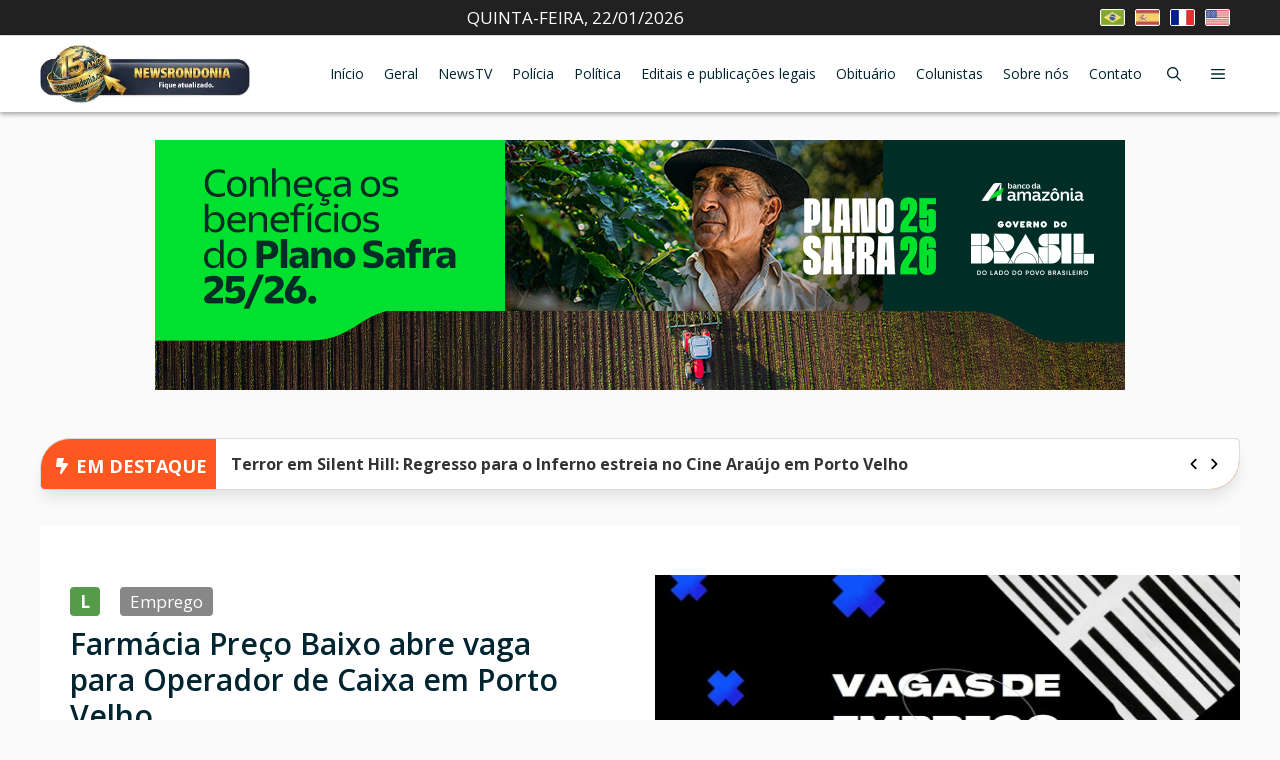

--- FILE ---
content_type: text/html; charset=UTF-8
request_url: https://newsrondonia.com.br/emprego/2024/04/16/farmacia-preco-baixo-abre-vaga-para-operador-de-caixa-em-porto-velho/
body_size: 71213
content:
<!DOCTYPE html>
<html lang="pt-BR" prefix="og: https://ogp.me/ns#">
<head>
	<meta charset="UTF-8">
	<meta name="viewport" content="width=device-width, initial-scale=1">
<!-- Otimização dos mecanismos de pesquisa pelo Rank Math PRO - https://rankmath.com/ -->
<title>Farmácia Preço Baixo abre vaga para Operador de Caixa em Porto Velho - News Rondônia</title><link rel="preload" href="https://newsrondonia.com.br/wp-content/uploads/2024/10/br.jpeg" as="image" fetchpriority="high"><link rel="preload" href="https://newsrondonia.com.br/wp-content/uploads/2024/10/es.jpeg" as="image" fetchpriority="high">
<meta name="description" content="A vaga, divulgada em 16 de abril de 2024, oferece oportunidade de trabalho em tempo integral, mas não especifica o salário."/>
<meta name="robots" content="follow, index, max-snippet:-1, max-video-preview:-1, max-image-preview:large"/>
<link rel="canonical" href="https://newsrondonia.com.br/emprego/2024/04/16/farmacia-preco-baixo-abre-vaga-para-operador-de-caixa-em-porto-velho/" />
<meta property="og:locale" content="pt_BR" />
<meta property="og:type" content="article" />
<meta property="og:title" content="Farmácia Preço Baixo abre vaga para Operador de Caixa em Porto Velho - News Rondônia" />
<meta property="og:description" content="A vaga, divulgada em 16 de abril de 2024, oferece oportunidade de trabalho em tempo integral, mas não especifica o salário." />
<meta property="og:url" content="https://newsrondonia.com.br/emprego/2024/04/16/farmacia-preco-baixo-abre-vaga-para-operador-de-caixa-em-porto-velho/" />
<meta property="og:site_name" content="News Rondônia" />
<meta property="article:publisher" content="https://www.facebook.com/jornalnewsrondoniaantigo/" />
<meta property="article:section" content="Emprego" />
<meta property="og:image" content="https://newsrondonia.com.br/wp-content/uploads/2024/01/clipboard5-tile.jpg" />
<meta property="og:image:secure_url" content="https://newsrondonia.com.br/wp-content/uploads/2024/01/clipboard5-tile.jpg" />
<meta property="og:image:width" content="1200" />
<meta property="og:image:height" content="647" />
<meta property="og:image:alt" content="VAGAS DE EMPREGO: confira as vagas ofertadas pelo Sine Municipal Porto Velho" />
<meta property="og:image:type" content="image/jpeg" />
<meta property="article:published_time" content="2024-04-16T11:12:26-04:00" />
<meta name="twitter:card" content="summary_large_image" />
<meta name="twitter:title" content="Farmácia Preço Baixo abre vaga para Operador de Caixa em Porto Velho - News Rondônia" />
<meta name="twitter:description" content="A vaga, divulgada em 16 de abril de 2024, oferece oportunidade de trabalho em tempo integral, mas não especifica o salário." />
<meta name="twitter:image" content="https://newsrondonia.com.br/wp-content/uploads/2024/01/clipboard5-tile.jpg" />
<meta name="twitter:label1" content="Escrito por" />
<meta name="twitter:data1" content="Francisco Rodrigo" />
<meta name="twitter:label2" content="Tempo para leitura" />
<meta name="twitter:data2" content="1 minuto" />
<script type="application/ld+json" class="rank-math-schema-pro">{"@context":"https://schema.org","@graph":[{"@type":["NewsMediaOrganization","Organization"],"@id":"https://newsrondonia.com.br/#organization","name":"News Rond\u00f4nia","url":"https://newsrondonia.com.br","sameAs":["https://www.facebook.com/jornalnewsrondoniaantigo/"],"logo":{"@type":"ImageObject","@id":"https://newsrondonia.com.br/#logo","url":"https://newsrondonia.com.br/wp-content/uploads/2023/02/logo-newsrondonia-natal.webp","contentUrl":"https://newsrondonia.com.br/wp-content/uploads/2023/02/logo-newsrondonia-natal.webp","caption":"News Rond\u00f4nia","inLanguage":"pt-BR","width":"1000","height":"212"}},{"@type":"WebSite","@id":"https://newsrondonia.com.br/#website","url":"https://newsrondonia.com.br","name":"News Rond\u00f4nia","alternateName":"Not\u00edcias de Rond\u00f4nia","publisher":{"@id":"https://newsrondonia.com.br/#organization"},"inLanguage":"pt-BR"},{"@type":"ImageObject","@id":"https://newsrondonia.com.br/wp-content/uploads/2024/01/clipboard5-tile.jpg","url":"https://newsrondonia.com.br/wp-content/uploads/2024/01/clipboard5-tile.jpg","width":"1200","height":"647","caption":"VAGAS DE EMPREGO: confira as vagas ofertadas pelo Sine Municipal Porto Velho","inLanguage":"pt-BR"},{"@type":"BreadcrumbList","@id":"https://newsrondonia.com.br/emprego/2024/04/16/farmacia-preco-baixo-abre-vaga-para-operador-de-caixa-em-porto-velho/#breadcrumb","itemListElement":[{"@type":"ListItem","position":"1","item":{"@id":"https://newsrondonia.com.br","name":"In\u00edcio"}},{"@type":"ListItem","position":"2","item":{"@id":"https://newsrondonia.com.br/category/emprego/","name":"Emprego"}},{"@type":"ListItem","position":"3","item":{"@id":"https://newsrondonia.com.br/emprego/2024/04/16/farmacia-preco-baixo-abre-vaga-para-operador-de-caixa-em-porto-velho/","name":"Farm\u00e1cia Pre\u00e7o Baixo abre vaga para Operador de Caixa em Porto Velho"}}]},{"@type":"WebPage","@id":"https://newsrondonia.com.br/emprego/2024/04/16/farmacia-preco-baixo-abre-vaga-para-operador-de-caixa-em-porto-velho/#webpage","url":"https://newsrondonia.com.br/emprego/2024/04/16/farmacia-preco-baixo-abre-vaga-para-operador-de-caixa-em-porto-velho/","name":"Farm\u00e1cia Pre\u00e7o Baixo abre vaga para Operador de Caixa em Porto Velho - News Rond\u00f4nia","datePublished":"2024-04-16T11:12:26-04:00","dateModified":"2024-04-16T11:12:26-04:00","isPartOf":{"@id":"https://newsrondonia.com.br/#website"},"primaryImageOfPage":{"@id":"https://newsrondonia.com.br/wp-content/uploads/2024/01/clipboard5-tile.jpg"},"inLanguage":"pt-BR","breadcrumb":{"@id":"https://newsrondonia.com.br/emprego/2024/04/16/farmacia-preco-baixo-abre-vaga-para-operador-de-caixa-em-porto-velho/#breadcrumb"}},{"@type":"Person","@id":"https://newsrondonia.com.br/author/rodrigooficciall/","name":"Francisco Rodrigo","url":"https://newsrondonia.com.br/author/rodrigooficciall/","image":{"@type":"ImageObject","@id":"https://secure.gravatar.com/avatar/8191726f84bbb90d3ff7975b36b92d0a6377a0dc335b85ad01c8edecc08828da?s=96&amp;d=mm&amp;r=g","url":"https://secure.gravatar.com/avatar/8191726f84bbb90d3ff7975b36b92d0a6377a0dc335b85ad01c8edecc08828da?s=96&amp;d=mm&amp;r=g","caption":"Francisco Rodrigo","inLanguage":"pt-BR"},"worksFor":{"@id":"https://newsrondonia.com.br/#organization"}},{"@type":"NewsArticle","headline":"Farm\u00e1cia Pre\u00e7o Baixo abre vaga para Operador de Caixa em Porto Velho - News Rond\u00f4nia","keywords":"farm\u00e1cia","datePublished":"2024-04-16T11:12:26-04:00","dateModified":"2024-04-16T11:12:26-04:00","articleSection":"Emprego","author":{"@id":"https://newsrondonia.com.br/author/rodrigooficciall/","name":"Francisco Rodrigo"},"publisher":{"@id":"https://newsrondonia.com.br/#organization"},"description":"A vaga, divulgada em 16 de abril de 2024, oferece oportunidade de trabalho em tempo integral, mas n\u00e3o especifica o sal\u00e1rio.","copyrightYear":"2024","copyrightHolder":{"@id":"https://newsrondonia.com.br/#organization"},"name":"Farm\u00e1cia Pre\u00e7o Baixo abre vaga para Operador de Caixa em Porto Velho - News Rond\u00f4nia","@id":"https://newsrondonia.com.br/emprego/2024/04/16/farmacia-preco-baixo-abre-vaga-para-operador-de-caixa-em-porto-velho/#richSnippet","isPartOf":{"@id":"https://newsrondonia.com.br/emprego/2024/04/16/farmacia-preco-baixo-abre-vaga-para-operador-de-caixa-em-porto-velho/#webpage"},"image":{"@id":"https://newsrondonia.com.br/wp-content/uploads/2024/01/clipboard5-tile.jpg"},"inLanguage":"pt-BR","mainEntityOfPage":{"@id":"https://newsrondonia.com.br/emprego/2024/04/16/farmacia-preco-baixo-abre-vaga-para-operador-de-caixa-em-porto-velho/#webpage"}}]}</script>
<!-- /Plugin de SEO Rank Math para WordPress -->

<link rel='dns-prefetch' href='//translate.google.com' />


<link rel="alternate" type="application/rss+xml" title="Feed para News Rondônia &raquo;" href="https://newsrondonia.com.br/feed.xml" />
<link rel="alternate" type="application/rss+xml" title="Feed de comentários para News Rondônia &raquo;" href="https://newsrondonia.com.br/feed.xml" />
<link rel="alternate" title="oEmbed (JSON)" type="application/json+oembed" href="https://newsrondonia.com.br/wp-json/oembed/1.0/embed?url=https%3A%2F%2Fnewsrondonia.com.br%2Femprego%2F2024%2F04%2F16%2Ffarmacia-preco-baixo-abre-vaga-para-operador-de-caixa-em-porto-velho%2F" />
<link rel="alternate" title="oEmbed (XML)" type="text/xml+oembed" href="https://newsrondonia.com.br/wp-json/oembed/1.0/embed?url=https%3A%2F%2Fnewsrondonia.com.br%2Femprego%2F2024%2F04%2F16%2Ffarmacia-preco-baixo-abre-vaga-para-operador-de-caixa-em-porto-velho%2F&#038;format=xml" />
<link rel="alternate" type="application/rss+xml" title="Feed de News Rondônia &raquo; Story" href="https://newsrondonia.com.br/web-stories/feed/"><style id='wp-img-auto-sizes-contain-inline-css'>
img:is([sizes=auto i],[sizes^="auto," i]){contain-intrinsic-size:3000px 1500px}
/*# sourceURL=wp-img-auto-sizes-contain-inline-css */
</style>
<style id='wp-block-library-inline-css'>
:root{--wp-block-synced-color:#7a00df;--wp-block-synced-color--rgb:122,0,223;--wp-bound-block-color:var(--wp-block-synced-color);--wp-editor-canvas-background:#ddd;--wp-admin-theme-color:#007cba;--wp-admin-theme-color--rgb:0,124,186;--wp-admin-theme-color-darker-10:#006ba1;--wp-admin-theme-color-darker-10--rgb:0,107,160.5;--wp-admin-theme-color-darker-20:#005a87;--wp-admin-theme-color-darker-20--rgb:0,90,135;--wp-admin-border-width-focus:2px}@media (min-resolution:192dpi){:root{--wp-admin-border-width-focus:1.5px}}.wp-element-button{cursor:pointer}:root .has-very-light-gray-background-color{background-color:#eee}:root .has-very-dark-gray-background-color{background-color:#313131}:root .has-very-light-gray-color{color:#eee}:root .has-very-dark-gray-color{color:#313131}:root .has-vivid-green-cyan-to-vivid-cyan-blue-gradient-background{background:linear-gradient(135deg,#00d084,#0693e3)}:root .has-purple-crush-gradient-background{background:linear-gradient(135deg,#34e2e4,#4721fb 50%,#ab1dfe)}:root .has-hazy-dawn-gradient-background{background:linear-gradient(135deg,#faaca8,#dad0ec)}:root .has-subdued-olive-gradient-background{background:linear-gradient(135deg,#fafae1,#67a671)}:root .has-atomic-cream-gradient-background{background:linear-gradient(135deg,#fdd79a,#004a59)}:root .has-nightshade-gradient-background{background:linear-gradient(135deg,#330968,#31cdcf)}:root .has-midnight-gradient-background{background:linear-gradient(135deg,#020381,#2874fc)}:root{--wp--preset--font-size--normal:16px;--wp--preset--font-size--huge:42px}.has-regular-font-size{font-size:1em}.has-larger-font-size{font-size:2.625em}.has-normal-font-size{font-size:var(--wp--preset--font-size--normal)}.has-huge-font-size{font-size:var(--wp--preset--font-size--huge)}.has-text-align-center{text-align:center}.has-text-align-left{text-align:left}.has-text-align-right{text-align:right}.has-fit-text{white-space:nowrap!important}#end-resizable-editor-section{display:none}.aligncenter{clear:both}.items-justified-left{justify-content:flex-start}.items-justified-center{justify-content:center}.items-justified-right{justify-content:flex-end}.items-justified-space-between{justify-content:space-between}.screen-reader-text{border:0;clip-path:inset(50%);height:1px;margin:-1px;overflow:hidden;padding:0;position:absolute;width:1px;word-wrap:normal!important}.screen-reader-text:focus{background-color:#ddd;clip-path:none;color:#444;display:block;font-size:1em;height:auto;left:5px;line-height:normal;padding:15px 23px 14px;text-decoration:none;top:5px;width:auto;z-index:100000}html :where(.has-border-color){border-style:solid}html :where([style*=border-top-color]){border-top-style:solid}html :where([style*=border-right-color]){border-right-style:solid}html :where([style*=border-bottom-color]){border-bottom-style:solid}html :where([style*=border-left-color]){border-left-style:solid}html :where([style*=border-width]){border-style:solid}html :where([style*=border-top-width]){border-top-style:solid}html :where([style*=border-right-width]){border-right-style:solid}html :where([style*=border-bottom-width]){border-bottom-style:solid}html :where([style*=border-left-width]){border-left-style:solid}html :where(img[class*=wp-image-]){height:auto;max-width:100%}:where(figure){margin:0 0 1em}html :where(.is-position-sticky){--wp-admin--admin-bar--position-offset:var(--wp-admin--admin-bar--height,0px)}@media screen and (max-width:600px){html :where(.is-position-sticky){--wp-admin--admin-bar--position-offset:0px}}

/*# sourceURL=wp-block-library-inline-css */
</style><style id='wp-block-heading-inline-css'>
h1:where(.wp-block-heading).has-background,h2:where(.wp-block-heading).has-background,h3:where(.wp-block-heading).has-background,h4:where(.wp-block-heading).has-background,h5:where(.wp-block-heading).has-background,h6:where(.wp-block-heading).has-background{padding:1.25em 2.375em}h1.has-text-align-left[style*=writing-mode]:where([style*=vertical-lr]),h1.has-text-align-right[style*=writing-mode]:where([style*=vertical-rl]),h2.has-text-align-left[style*=writing-mode]:where([style*=vertical-lr]),h2.has-text-align-right[style*=writing-mode]:where([style*=vertical-rl]),h3.has-text-align-left[style*=writing-mode]:where([style*=vertical-lr]),h3.has-text-align-right[style*=writing-mode]:where([style*=vertical-rl]),h4.has-text-align-left[style*=writing-mode]:where([style*=vertical-lr]),h4.has-text-align-right[style*=writing-mode]:where([style*=vertical-rl]),h5.has-text-align-left[style*=writing-mode]:where([style*=vertical-lr]),h5.has-text-align-right[style*=writing-mode]:where([style*=vertical-rl]),h6.has-text-align-left[style*=writing-mode]:where([style*=vertical-lr]),h6.has-text-align-right[style*=writing-mode]:where([style*=vertical-rl]){rotate:180deg}
/*# sourceURL=https://newsrondonia.com.br/wp-includes/blocks/heading/style.min.css */
</style>
<style id='global-styles-inline-css'>
:root{--wp--preset--aspect-ratio--square: 1;--wp--preset--aspect-ratio--4-3: 4/3;--wp--preset--aspect-ratio--3-4: 3/4;--wp--preset--aspect-ratio--3-2: 3/2;--wp--preset--aspect-ratio--2-3: 2/3;--wp--preset--aspect-ratio--16-9: 16/9;--wp--preset--aspect-ratio--9-16: 9/16;--wp--preset--color--black: #000000;--wp--preset--color--cyan-bluish-gray: #abb8c3;--wp--preset--color--white: #ffffff;--wp--preset--color--pale-pink: #f78da7;--wp--preset--color--vivid-red: #cf2e2e;--wp--preset--color--luminous-vivid-orange: #ff6900;--wp--preset--color--luminous-vivid-amber: #fcb900;--wp--preset--color--light-green-cyan: #7bdcb5;--wp--preset--color--vivid-green-cyan: #00d084;--wp--preset--color--pale-cyan-blue: #8ed1fc;--wp--preset--color--vivid-cyan-blue: #0693e3;--wp--preset--color--vivid-purple: #9b51e0;--wp--preset--color--contrast: var(--contrast);--wp--preset--color--contrast-2: var(--contrast-2);--wp--preset--color--contrast-3: var(--contrast-3);--wp--preset--color--base: var(--base);--wp--preset--color--base-2: var(--base-2);--wp--preset--color--base-3: var(--base-3);--wp--preset--color--accent: var(--accent);--wp--preset--color--accent-2: var(--accent-2);--wp--preset--color--accent-hover: var(--accent-hover);--wp--preset--color--highlight: var(--highlight);--wp--preset--gradient--vivid-cyan-blue-to-vivid-purple: linear-gradient(135deg,rgb(6,147,227) 0%,rgb(155,81,224) 100%);--wp--preset--gradient--light-green-cyan-to-vivid-green-cyan: linear-gradient(135deg,rgb(122,220,180) 0%,rgb(0,208,130) 100%);--wp--preset--gradient--luminous-vivid-amber-to-luminous-vivid-orange: linear-gradient(135deg,rgb(252,185,0) 0%,rgb(255,105,0) 100%);--wp--preset--gradient--luminous-vivid-orange-to-vivid-red: linear-gradient(135deg,rgb(255,105,0) 0%,rgb(207,46,46) 100%);--wp--preset--gradient--very-light-gray-to-cyan-bluish-gray: linear-gradient(135deg,rgb(238,238,238) 0%,rgb(169,184,195) 100%);--wp--preset--gradient--cool-to-warm-spectrum: linear-gradient(135deg,rgb(74,234,220) 0%,rgb(151,120,209) 20%,rgb(207,42,186) 40%,rgb(238,44,130) 60%,rgb(251,105,98) 80%,rgb(254,248,76) 100%);--wp--preset--gradient--blush-light-purple: linear-gradient(135deg,rgb(255,206,236) 0%,rgb(152,150,240) 100%);--wp--preset--gradient--blush-bordeaux: linear-gradient(135deg,rgb(254,205,165) 0%,rgb(254,45,45) 50%,rgb(107,0,62) 100%);--wp--preset--gradient--luminous-dusk: linear-gradient(135deg,rgb(255,203,112) 0%,rgb(199,81,192) 50%,rgb(65,88,208) 100%);--wp--preset--gradient--pale-ocean: linear-gradient(135deg,rgb(255,245,203) 0%,rgb(182,227,212) 50%,rgb(51,167,181) 100%);--wp--preset--gradient--electric-grass: linear-gradient(135deg,rgb(202,248,128) 0%,rgb(113,206,126) 100%);--wp--preset--gradient--midnight: linear-gradient(135deg,rgb(2,3,129) 0%,rgb(40,116,252) 100%);--wp--preset--font-size--small: 13px;--wp--preset--font-size--medium: 20px;--wp--preset--font-size--large: 36px;--wp--preset--font-size--x-large: 42px;--wp--preset--spacing--20: 0.44rem;--wp--preset--spacing--30: 0.67rem;--wp--preset--spacing--40: 1rem;--wp--preset--spacing--50: 1.5rem;--wp--preset--spacing--60: 2.25rem;--wp--preset--spacing--70: 3.38rem;--wp--preset--spacing--80: 5.06rem;--wp--preset--shadow--natural: 6px 6px 9px rgba(0, 0, 0, 0.2);--wp--preset--shadow--deep: 12px 12px 50px rgba(0, 0, 0, 0.4);--wp--preset--shadow--sharp: 6px 6px 0px rgba(0, 0, 0, 0.2);--wp--preset--shadow--outlined: 6px 6px 0px -3px rgb(255, 255, 255), 6px 6px rgb(0, 0, 0);--wp--preset--shadow--crisp: 6px 6px 0px rgb(0, 0, 0);}:where(.is-layout-flex){gap: 0.5em;}:where(.is-layout-grid){gap: 0.5em;}body .is-layout-flex{display: flex;}.is-layout-flex{flex-wrap: wrap;align-items: center;}.is-layout-flex > :is(*, div){margin: 0;}body .is-layout-grid{display: grid;}.is-layout-grid > :is(*, div){margin: 0;}:where(.wp-block-columns.is-layout-flex){gap: 2em;}:where(.wp-block-columns.is-layout-grid){gap: 2em;}:where(.wp-block-post-template.is-layout-flex){gap: 1.25em;}:where(.wp-block-post-template.is-layout-grid){gap: 1.25em;}.has-black-color{color: var(--wp--preset--color--black) !important;}.has-cyan-bluish-gray-color{color: var(--wp--preset--color--cyan-bluish-gray) !important;}.has-white-color{color: var(--wp--preset--color--white) !important;}.has-pale-pink-color{color: var(--wp--preset--color--pale-pink) !important;}.has-vivid-red-color{color: var(--wp--preset--color--vivid-red) !important;}.has-luminous-vivid-orange-color{color: var(--wp--preset--color--luminous-vivid-orange) !important;}.has-luminous-vivid-amber-color{color: var(--wp--preset--color--luminous-vivid-amber) !important;}.has-light-green-cyan-color{color: var(--wp--preset--color--light-green-cyan) !important;}.has-vivid-green-cyan-color{color: var(--wp--preset--color--vivid-green-cyan) !important;}.has-pale-cyan-blue-color{color: var(--wp--preset--color--pale-cyan-blue) !important;}.has-vivid-cyan-blue-color{color: var(--wp--preset--color--vivid-cyan-blue) !important;}.has-vivid-purple-color{color: var(--wp--preset--color--vivid-purple) !important;}.has-black-background-color{background-color: var(--wp--preset--color--black) !important;}.has-cyan-bluish-gray-background-color{background-color: var(--wp--preset--color--cyan-bluish-gray) !important;}.has-white-background-color{background-color: var(--wp--preset--color--white) !important;}.has-pale-pink-background-color{background-color: var(--wp--preset--color--pale-pink) !important;}.has-vivid-red-background-color{background-color: var(--wp--preset--color--vivid-red) !important;}.has-luminous-vivid-orange-background-color{background-color: var(--wp--preset--color--luminous-vivid-orange) !important;}.has-luminous-vivid-amber-background-color{background-color: var(--wp--preset--color--luminous-vivid-amber) !important;}.has-light-green-cyan-background-color{background-color: var(--wp--preset--color--light-green-cyan) !important;}.has-vivid-green-cyan-background-color{background-color: var(--wp--preset--color--vivid-green-cyan) !important;}.has-pale-cyan-blue-background-color{background-color: var(--wp--preset--color--pale-cyan-blue) !important;}.has-vivid-cyan-blue-background-color{background-color: var(--wp--preset--color--vivid-cyan-blue) !important;}.has-vivid-purple-background-color{background-color: var(--wp--preset--color--vivid-purple) !important;}.has-black-border-color{border-color: var(--wp--preset--color--black) !important;}.has-cyan-bluish-gray-border-color{border-color: var(--wp--preset--color--cyan-bluish-gray) !important;}.has-white-border-color{border-color: var(--wp--preset--color--white) !important;}.has-pale-pink-border-color{border-color: var(--wp--preset--color--pale-pink) !important;}.has-vivid-red-border-color{border-color: var(--wp--preset--color--vivid-red) !important;}.has-luminous-vivid-orange-border-color{border-color: var(--wp--preset--color--luminous-vivid-orange) !important;}.has-luminous-vivid-amber-border-color{border-color: var(--wp--preset--color--luminous-vivid-amber) !important;}.has-light-green-cyan-border-color{border-color: var(--wp--preset--color--light-green-cyan) !important;}.has-vivid-green-cyan-border-color{border-color: var(--wp--preset--color--vivid-green-cyan) !important;}.has-pale-cyan-blue-border-color{border-color: var(--wp--preset--color--pale-cyan-blue) !important;}.has-vivid-cyan-blue-border-color{border-color: var(--wp--preset--color--vivid-cyan-blue) !important;}.has-vivid-purple-border-color{border-color: var(--wp--preset--color--vivid-purple) !important;}.has-vivid-cyan-blue-to-vivid-purple-gradient-background{background: var(--wp--preset--gradient--vivid-cyan-blue-to-vivid-purple) !important;}.has-light-green-cyan-to-vivid-green-cyan-gradient-background{background: var(--wp--preset--gradient--light-green-cyan-to-vivid-green-cyan) !important;}.has-luminous-vivid-amber-to-luminous-vivid-orange-gradient-background{background: var(--wp--preset--gradient--luminous-vivid-amber-to-luminous-vivid-orange) !important;}.has-luminous-vivid-orange-to-vivid-red-gradient-background{background: var(--wp--preset--gradient--luminous-vivid-orange-to-vivid-red) !important;}.has-very-light-gray-to-cyan-bluish-gray-gradient-background{background: var(--wp--preset--gradient--very-light-gray-to-cyan-bluish-gray) !important;}.has-cool-to-warm-spectrum-gradient-background{background: var(--wp--preset--gradient--cool-to-warm-spectrum) !important;}.has-blush-light-purple-gradient-background{background: var(--wp--preset--gradient--blush-light-purple) !important;}.has-blush-bordeaux-gradient-background{background: var(--wp--preset--gradient--blush-bordeaux) !important;}.has-luminous-dusk-gradient-background{background: var(--wp--preset--gradient--luminous-dusk) !important;}.has-pale-ocean-gradient-background{background: var(--wp--preset--gradient--pale-ocean) !important;}.has-electric-grass-gradient-background{background: var(--wp--preset--gradient--electric-grass) !important;}.has-midnight-gradient-background{background: var(--wp--preset--gradient--midnight) !important;}.has-small-font-size{font-size: var(--wp--preset--font-size--small) !important;}.has-medium-font-size{font-size: var(--wp--preset--font-size--medium) !important;}.has-large-font-size{font-size: var(--wp--preset--font-size--large) !important;}.has-x-large-font-size{font-size: var(--wp--preset--font-size--x-large) !important;}
/*# sourceURL=global-styles-inline-css */
</style>

<style id='classic-theme-styles-inline-css'>
/*! This file is auto-generated */
.wp-block-button__link{color:#fff;background-color:#32373c;border-radius:9999px;box-shadow:none;text-decoration:none;padding:calc(.667em + 2px) calc(1.333em + 2px);font-size:1.125em}.wp-block-file__button{background:#32373c;color:#fff;text-decoration:none}
/*# sourceURL=/wp-includes/css/classic-themes.min.css */
</style>
<link rel='stylesheet' id='custom-shortcodes-css' href='https://newsrondonia.com.br/wp-content/themes/generatepress_child/custom-functions/shortcodes/public/css/shortcodes.min.css?ver=1766762927' media='all' />
<link rel='stylesheet' id='news-main-css-css' href='https://newsrondonia.com.br/wp-content/themes/generatepress_child/public/assets/css/news-app.min.css?ver=1768623546' media='all' />
<link rel='stylesheet' id='news-swiper-style-css' href='https://newsrondonia.com.br/wp-content/themes/generatepress_child/public/assets/css/swiper.min.css?ver=1755524493' media='all' />
<link rel="stylesheet" id="print-stylesheet-css" href="https://newsrondonia.com.br/wp-content/cache/perfmatters/newsrondonia.com.br/minify/d2550aadb2f7.print.min.css?ver=1.0.0" media="print">
<link rel='stylesheet' id='generate-style-css' href='https://newsrondonia.com.br/wp-content/themes/generatepress/assets/css/main.min.css?ver=3.6.1' media='all' />
<style id='generate-style-inline-css'>
.no-featured-image-padding .featured-image {margin-left:-30px;margin-right:-30px;}.post-image-above-header .no-featured-image-padding .inside-article .featured-image {margin-top:-30px;}@media (max-width:768px){.no-featured-image-padding .featured-image {margin-left:-30px;margin-right:-30px;}.post-image-above-header .no-featured-image-padding .inside-article .featured-image {margin-top:-30px;}}
body{background-color:var(--base);color:var(--contrast);}a{color:#1258a7;}a:hover, a:focus, a:active{color:var(--accent-hover);}.wp-block-group__inner-container{max-width:1200px;margin-left:auto;margin-right:auto;}.generate-back-to-top{font-size:20px;border-radius:3px;position:fixed;bottom:30px;right:30px;line-height:40px;width:40px;text-align:center;z-index:10;transition:opacity 300ms ease-in-out;opacity:0.1;transform:translateY(1000px);}.generate-back-to-top__show{opacity:1;transform:translateY(0);}:root{--contrast:#212121;--contrast-2:#002430;--contrast-3:#878787;--base:#fafafa;--base-2:#f7f8f9;--base-3:#ffffff;--accent:#242226;--accent-2:#01B1FC;--accent-hover:#35343a;--highlight:#A3E233;}:root .has-contrast-color{color:var(--contrast);}:root .has-contrast-background-color{background-color:var(--contrast);}:root .has-contrast-2-color{color:var(--contrast-2);}:root .has-contrast-2-background-color{background-color:var(--contrast-2);}:root .has-contrast-3-color{color:var(--contrast-3);}:root .has-contrast-3-background-color{background-color:var(--contrast-3);}:root .has-base-color{color:var(--base);}:root .has-base-background-color{background-color:var(--base);}:root .has-base-2-color{color:var(--base-2);}:root .has-base-2-background-color{background-color:var(--base-2);}:root .has-base-3-color{color:var(--base-3);}:root .has-base-3-background-color{background-color:var(--base-3);}:root .has-accent-color{color:var(--accent);}:root .has-accent-background-color{background-color:var(--accent);}:root .has-accent-2-color{color:var(--accent-2);}:root .has-accent-2-background-color{background-color:var(--accent-2);}:root .has-accent-hover-color{color:var(--accent-hover);}:root .has-accent-hover-background-color{background-color:var(--accent-hover);}:root .has-highlight-color{color:var(--highlight);}:root .has-highlight-background-color{background-color:var(--highlight);}.gp-modal:not(.gp-modal--open):not(.gp-modal--transition){display:none;}.gp-modal--transition:not(.gp-modal--open){pointer-events:none;}.gp-modal-overlay:not(.gp-modal-overlay--open):not(.gp-modal--transition){display:none;}.gp-modal__overlay{display:none;position:fixed;top:0;left:0;right:0;bottom:0;background:rgba(0,0,0,0.2);display:flex;justify-content:center;align-items:center;z-index:10000;backdrop-filter:blur(3px);transition:opacity 500ms ease;opacity:0;}.gp-modal--open:not(.gp-modal--transition) .gp-modal__overlay{opacity:1;}.gp-modal__container{max-width:100%;max-height:100vh;transform:scale(0.9);transition:transform 500ms ease;padding:0 10px;}.gp-modal--open:not(.gp-modal--transition) .gp-modal__container{transform:scale(1);}.search-modal-fields{display:flex;}.gp-search-modal .gp-modal__overlay{align-items:flex-start;padding-top:25vh;background:var(--gp-search-modal-overlay-bg-color);}.search-modal-form{width:500px;max-width:100%;background-color:var(--gp-search-modal-bg-color);color:var(--gp-search-modal-text-color);}.search-modal-form .search-field, .search-modal-form .search-field:focus{width:100%;height:60px;background-color:transparent;border:0;appearance:none;color:currentColor;}.search-modal-fields button, .search-modal-fields button:active, .search-modal-fields button:focus, .search-modal-fields button:hover{background-color:transparent;border:0;color:currentColor;width:60px;}body, button, input, select, textarea{font-family:Open Sans, sans-serif;font-size:17px;}.main-title{font-size:25px;}.widget-title{font-weight:600;}button:not(.menu-toggle),html input[type="button"],input[type="reset"],input[type="submit"],.button,.wp-block-button .wp-block-button__link{font-size:15px;}h1{font-weight:600;font-size:40px;}h2{font-weight:600;font-size:30px;}h3{font-size:20px;}.main-navigation a, .main-navigation .menu-toggle, .main-navigation .menu-bar-items{font-size:14px;}.top-bar{background-color:#636363;color:#ffffff;}.top-bar a{color:#ffffff;}.top-bar a:hover{color:#303030;}.site-header{background-color:#ffffff;color:#3a3a3a;}.site-header a{color:#3a3a3a;}.main-title a,.main-title a:hover{color:#ffffff;}.site-description{color:#757575;}.mobile-menu-control-wrapper .menu-toggle,.mobile-menu-control-wrapper .menu-toggle:hover,.mobile-menu-control-wrapper .menu-toggle:focus,.has-inline-mobile-toggle #site-navigation.toggled{background-color:rgba(0, 0, 0, 0.02);}.main-navigation,.main-navigation ul ul{background-color:#ffffff;}.main-navigation .main-nav ul li a, .main-navigation .menu-toggle, .main-navigation .menu-bar-items{color:var(--contrast-2);}.main-navigation .main-nav ul li:not([class*="current-menu-"]):hover > a, .main-navigation .main-nav ul li:not([class*="current-menu-"]):focus > a, .main-navigation .main-nav ul li.sfHover:not([class*="current-menu-"]) > a, .main-navigation .menu-bar-item:hover > a, .main-navigation .menu-bar-item.sfHover > a{color:var(--base-3);background-color:var(--contrast-2);}button.menu-toggle:hover,button.menu-toggle:focus{color:var(--contrast-2);}.main-navigation .main-nav ul li[class*="current-menu-"] > a{color:var(--base-3);background-color:var(--contrast-2);}.navigation-search input[type="search"],.navigation-search input[type="search"]:active, .navigation-search input[type="search"]:focus, .main-navigation .main-nav ul li.search-item.active > a, .main-navigation .menu-bar-items .search-item.active > a{color:var(--base-3);background-color:var(--contrast-2);}.separate-containers .inside-article, .separate-containers .comments-area, .separate-containers .page-header, .one-container .container, .separate-containers .paging-navigation, .inside-page-header{background-color:var(--base-3);}.inside-article a,.paging-navigation a,.comments-area a,.page-header a{color:var(--accent-2);}.inside-article a:hover,.paging-navigation a:hover,.comments-area a:hover,.page-header a:hover{color:var(--accent-hover);}.entry-title a{color:var(--contrast-2);}.entry-title a:hover{color:var(--accent-hover);}.entry-meta{color:var(--contrast-3);}.entry-meta a{color:var(--contrast-2);}.entry-meta a:hover{color:var(--accent-hover);}h1{color:var(--contrast-2);}h2{color:var(--contrast-2);}h3{color:var(--contrast-2);}.sidebar .widget{background-color:#ffffff;}.sidebar .widget a{color:var(--accent-2);}.sidebar .widget a:hover{color:var(--accent-hover);}.sidebar .widget .widget-title{color:#000000;}.footer-widgets{color:var(--base-3);background-color:var(--contrast-2);}.footer-widgets a{color:var(--base-3);}.footer-widgets a:hover{color:var(--base-3);}.footer-widgets .widget-title{color:var(--base-2);}.site-info{color:var(--contrast-2);}.site-info a{color:var(--contrast-2);}.site-info a:hover{color:var(--accent-hover);}.footer-bar .widget_nav_menu .current-menu-item a{color:var(--accent-hover);}input[type="text"],input[type="email"],input[type="url"],input[type="password"],input[type="search"],input[type="tel"],input[type="number"],textarea,select{color:var(--contrast);background-color:#fafafa;border-color:var(--contrast);}input[type="text"]:focus,input[type="email"]:focus,input[type="url"]:focus,input[type="password"]:focus,input[type="search"]:focus,input[type="tel"]:focus,input[type="number"]:focus,textarea:focus,select:focus{color:var(--contrast-3);background-color:#ffffff;border-color:var(--contrast-3);}button,html input[type="button"],input[type="reset"],input[type="submit"],a.button,a.wp-block-button__link:not(.has-background){color:#ffffff;background-color:var(--accent);}button:hover,html input[type="button"]:hover,input[type="reset"]:hover,input[type="submit"]:hover,a.button:hover,button:focus,html input[type="button"]:focus,input[type="reset"]:focus,input[type="submit"]:focus,a.button:focus,a.wp-block-button__link:not(.has-background):active,a.wp-block-button__link:not(.has-background):focus,a.wp-block-button__link:not(.has-background):hover{color:#ffffff;background-color:var(--accent-hover);}a.generate-back-to-top{background-color:rgba( 0,0,0,0.4 );color:#ffffff;}a.generate-back-to-top:hover,a.generate-back-to-top:focus{background-color:rgba( 0,0,0,0.6 );color:#ffffff;}:root{--gp-search-modal-bg-color:var(--base-3);--gp-search-modal-text-color:var(--contrast);--gp-search-modal-overlay-bg-color:rgba(0,0,0,0.2);}@media (max-width: 768px){.main-navigation .menu-bar-item:hover > a, .main-navigation .menu-bar-item.sfHover > a{background:none;color:var(--contrast-2);}}.inside-top-bar{padding:10px;}.inside-header{padding:40px;}.nav-below-header .main-navigation .inside-navigation.grid-container, .nav-above-header .main-navigation .inside-navigation.grid-container{padding:0px 25px 0px 25px;}.separate-containers .inside-article, .separate-containers .comments-area, .separate-containers .page-header, .separate-containers .paging-navigation, .one-container .site-content, .inside-page-header{padding:30px;}.site-main .wp-block-group__inner-container{padding:30px;}.separate-containers .paging-navigation{padding-top:20px;padding-bottom:20px;}.entry-content .alignwide, body:not(.no-sidebar) .entry-content .alignfull{margin-left:-30px;width:calc(100% + 60px);max-width:calc(100% + 60px);}.one-container.right-sidebar .site-main,.one-container.both-right .site-main{margin-right:30px;}.one-container.left-sidebar .site-main,.one-container.both-left .site-main{margin-left:30px;}.one-container.both-sidebars .site-main{margin:0px 30px 0px 30px;}.one-container.archive .post:not(:last-child):not(.is-loop-template-item), .one-container.blog .post:not(:last-child):not(.is-loop-template-item){padding-bottom:30px;}.main-navigation .main-nav ul li a,.menu-toggle,.main-navigation .menu-bar-item > a{padding-left:15px;padding-right:15px;line-height:65px;}.main-navigation .main-nav ul ul li a{padding:10px 15px 10px 15px;}.navigation-search input[type="search"]{height:65px;}.rtl .menu-item-has-children .dropdown-menu-toggle{padding-left:15px;}.menu-item-has-children .dropdown-menu-toggle{padding-right:15px;}.rtl .main-navigation .main-nav ul li.menu-item-has-children > a{padding-right:15px;}.widget-area .widget{padding:10px;}.inside-site-info{padding:20px;}@media (max-width:768px){.separate-containers .inside-article, .separate-containers .comments-area, .separate-containers .page-header, .separate-containers .paging-navigation, .one-container .site-content, .inside-page-header{padding:30px;}.site-main .wp-block-group__inner-container{padding:30px;}.inside-site-info{padding-right:10px;padding-left:10px;}.entry-content .alignwide, body:not(.no-sidebar) .entry-content .alignfull{margin-left:-30px;width:calc(100% + 60px);max-width:calc(100% + 60px);}.one-container .site-main .paging-navigation{margin-bottom:20px;}}/* End cached CSS */.is-right-sidebar{width:30%;}.is-left-sidebar{width:25%;}.site-content .content-area{width:70%;}@media (max-width: 768px){.main-navigation .menu-toggle,.sidebar-nav-mobile:not(#sticky-placeholder){display:block;}.main-navigation ul,.gen-sidebar-nav,.main-navigation:not(.slideout-navigation):not(.toggled) .main-nav > ul,.has-inline-mobile-toggle #site-navigation .inside-navigation > *:not(.navigation-search):not(.main-nav){display:none;}.nav-align-right .inside-navigation,.nav-align-center .inside-navigation{justify-content:space-between;}}
.dynamic-author-image-rounded{border-radius:100%;}.dynamic-featured-image, .dynamic-author-image{vertical-align:middle;}.one-container.blog .dynamic-content-template:not(:last-child), .one-container.archive .dynamic-content-template:not(:last-child){padding-bottom:0px;}.dynamic-entry-excerpt > p:last-child{margin-bottom:0px;}
.main-navigation .main-nav ul li a,.menu-toggle,.main-navigation .menu-bar-item > a{transition: line-height 300ms ease}.main-navigation.toggled .main-nav > ul{background-color: #ffffff}.sticky-enabled .gen-sidebar-nav.is_stuck .main-navigation {margin-bottom: 0px;}.sticky-enabled .gen-sidebar-nav.is_stuck {z-index: 500;}.sticky-enabled .main-navigation.is_stuck {box-shadow: 0 2px 2px -2px rgba(0, 0, 0, .2);}.navigation-stick:not(.gen-sidebar-nav) {left: 0;right: 0;width: 100% !important;}.nav-float-right .navigation-stick {width: 100% !important;left: 0;}.nav-float-right .navigation-stick .navigation-branding {margin-right: auto;}.main-navigation.has-sticky-branding:not(.grid-container) .inside-navigation:not(.grid-container) .navigation-branding{margin-left: 10px;}
.main-navigation.slideout-navigation .main-nav > ul > li > a{line-height:35px;}
/*# sourceURL=generate-style-inline-css */
</style>
<link rel="stylesheet" id="generate-child-css" href="https://newsrondonia.com.br/wp-content/cache/perfmatters/newsrondonia.com.br/minify/b5eee5749e8d.style.min.css?ver=1767382075" media="all">
<link rel='stylesheet' id='generate-google-fonts-css' href='https://newsrondonia.com.br/wp-content/cache/perfmatters/newsrondonia.com.br/fonts/3e497d0fc72a.google-fonts.min.css' media='all' />
<style id='generateblocks-inline-css'>
.gb-container.gb-tabs__item:not(.gb-tabs__item-open){display:none;}.gb-container-11ed74dd{justify-content:center;column-gap:30px;row-gap:30px;}.gb-container-055b7756{margin-top:30px;}.gb-container-a874cfaf{max-width:1200px;position:relative;order:-1;padding:0;margin-top:20px;margin-right:auto;margin-left:auto;background-color:var(--base-3);}.gb-container-67440f57{height:100%;padding:30px;}.gb-grid-wrapper > .gb-grid-column-67440f57{width:50%;}.gb-container-76429725{display:inline-flex;}.gb-container-d23b3869{display:flex;justify-content:flex-end;position:relative;overflow-x:hidden;overflow-y:hidden;padding:0;}.gb-grid-wrapper > .gb-grid-column-d23b3869{width:50%;}.gb-container-48c6f797{margin-top:20px;}.gb-container-36619100{max-width:1200px;margin-right:auto;margin-left:auto;}.gb-container-0a82935f{max-width:1200px;padding:30px;margin-right:auto;margin-left:auto;background-color:var(--base-3);}.gb-container-53c2b8d5{align-items:center;}.gb-grid-wrapper > .gb-grid-column-53c2b8d5{width:100%;}.gb-grid-wrapper > .gb-grid-column-3a22de74{width:33.33%;}.gb-container-b308bc33{display:flex;flex-direction:column;row-gap:10px;}.gb-grid-wrapper > .gb-grid-column-b308bc33{width:66.66%;}.gb-container-71abc144{display:flex;column-gap:10px;}.gb-container-c84f8d36{display:flex;justify-content:center;row-gap:100%;margin-top:30px;margin-bottom:30px;}.gb-container-0afc660c{max-width:1200px;padding:30px;margin-right:auto;margin-left:auto;background-color:var(--base-3);}.gb-container-72bd7729{max-width:1200px;padding:30px;margin-right:auto;margin-left:auto;background-color:var(--base-3);}.gb-container-bb09cb24{max-width:1200px;padding:30px;margin-right:auto;margin-left:auto;background-color:var(--base-3);}.gb-container-09f234eb{align-items:center;}.gb-grid-wrapper > .gb-grid-column-09f234eb{width:100%;}.gb-grid-wrapper > .gb-grid-column-cc8dd62a{width:33.33%;}.gb-container-2001e0de{display:flex;flex-direction:column;row-gap:10px;}.gb-grid-wrapper > .gb-grid-column-2001e0de{width:66.66%;}.gb-container-44d58e61{display:flex;column-gap:10px;}.gb-container-682d6aaf{text-align:center;margin-top:30px;}.gb-container-f7db3322{max-width:1200px;padding:30px;margin-right:auto;margin-left:auto;background-color:var(--base-3);}.gb-container-4a55efa4{max-width:1200px;padding:30px;margin-right:auto;margin-left:auto;background-color:var(--base-3);}.gb-container-af68fce8{align-items:center;}.gb-grid-wrapper > .gb-grid-column-af68fce8{width:100%;}.gb-grid-wrapper > .gb-grid-column-0d06871d{width:33.33%;}.gb-container-943e317b{display:flex;flex-direction:column;row-gap:10px;}.gb-grid-wrapper > .gb-grid-column-943e317b{width:66.66%;}.gb-container-ee3e6098{display:flex;column-gap:10px;}.gb-container-d2360680{text-align:center;margin-top:30px;}.gb-container-5f6efa22{max-width:1200px;padding:30px;margin-right:auto;margin-left:auto;background-color:var(--base-3);}.gb-container-d236bc17{max-width:1200px;padding:30px;margin-right:auto;margin-left:auto;background-color:var(--base-3);}.gb-container-6792357e{align-items:center;}.gb-grid-wrapper > .gb-grid-column-6792357e{width:100%;}.gb-grid-wrapper > .gb-grid-column-ea6263cf{width:33.33%;}.gb-container-90e94f88{display:flex;flex-direction:column;row-gap:10px;}.gb-grid-wrapper > .gb-grid-column-90e94f88{width:66.66%;}.gb-container-0744f5fe{display:flex;column-gap:10px;}.gb-container-b97b797d{text-align:center;margin-top:30px;}.gb-container-251f8a7b{max-width:1200px;padding:30px;margin-right:auto;margin-left:auto;background-color:var(--base-3);}.gb-container-2088720d{max-width:1200px;padding:30px;margin-right:auto;margin-left:auto;background-color:var(--base-3);}.gb-container-313f73e6{align-items:center;}.gb-grid-wrapper > .gb-grid-column-313f73e6{width:100%;}.gb-grid-wrapper > .gb-grid-column-e6950738{width:33.33%;}.gb-container-c5fed075{display:flex;flex-direction:column;row-gap:10px;}.gb-grid-wrapper > .gb-grid-column-c5fed075{width:66.66%;}.gb-container-25309686{display:flex;column-gap:10px;}.gb-container-f12fe88c{text-align:center;margin-top:30px;}.gb-container-4bc14f7d{max-width:1200px;padding:30px;margin-right:auto;margin-left:auto;background-color:var(--base-3);}.gb-container-5674c410{max-width:1200px;padding:30px;margin-right:auto;margin-left:auto;background-color:var(--base-3);}.gb-container-18d4c7d2{align-items:center;}.gb-grid-wrapper > .gb-grid-column-18d4c7d2{width:100%;}.gb-grid-wrapper > .gb-grid-column-c2dda8da{width:33.33%;}.gb-container-fa4482af{display:flex;flex-direction:column;row-gap:10px;}.gb-grid-wrapper > .gb-grid-column-fa4482af{width:66.66%;}.gb-container-f05e7932{display:flex;column-gap:10px;}.gb-container-22014158{max-width:1200px;padding:30px;margin-right:auto;margin-left:auto;background-color:var(--base-3);}.gb-container-c13ca7a2{z-index:9999;position:relative;background-color:#2a2a2a;}.gb-container-a5f56ac2{max-width:1200px;padding:40px 20px 30px;margin-right:auto;margin-left:auto;}.gb-container-7459049e{padding:0;margin-bottom:40px;}.gb-container-0f91740e{height:100%;padding:0;}.gb-grid-wrapper > .gb-grid-column-0f91740e{width:18%;}.gb-container-5ab3db75{height:100%;padding:0;}.gb-grid-wrapper > .gb-grid-column-5ab3db75{width:18%;}.gb-container-796d31ab{height:100%;padding:0;}.gb-grid-wrapper > .gb-grid-column-796d31ab{width:18%;}.gb-container-fe8be43b{height:100%;padding:0;}.gb-grid-wrapper > .gb-grid-column-fe8be43b{width:18%;}.gb-container-da1e664c{height:100%;display:flex;flex-direction:column;justify-content:center;padding:0;border-bottom-right-radius:0px;}.gb-grid-wrapper > .gb-grid-column-da1e664c{width:28%;}.gb-container-b90c9baf{padding:30px;margin-bottom:20px;border-top-left-radius:20px;border-bottom-right-radius:20px;background-color:#4a4a4a;}.gb-container-af02cd9e{display:flex;justify-content:center;}.gb-container-4a7c8dc0{height:100%;padding:0;}.gb-grid-wrapper > .gb-grid-column-4a7c8dc0{width:66.66%;}.gb-container-5cd69b5b{height:100%;padding:0;}.gb-grid-wrapper > .gb-grid-column-5cd69b5b{width:33.33%;}.gb-container-4871ddb7{text-align:center;border-bottom:1px solid #e9e9e9;}.gb-container-34a3ce40{margin-top:20px;}.gb-container-5412c6ce{max-width:1200px;padding-right:10px;padding-left:10px;margin-right:auto;margin-left:auto;}.gb-container-ef6e23b5{text-align:center;padding:30px;margin-bottom:20px;background-color:#F14E17;}.gb-container-94dc747a{margin-top:25px;}.gb-grid-wrapper-ef6c1f10{display:flex;flex-wrap:wrap;align-items:center;margin-left:-30px;}.gb-grid-wrapper-ef6c1f10 > .gb-grid-column{box-sizing:border-box;padding-left:30px;}.gb-grid-wrapper-d9bad33d{display:flex;flex-wrap:wrap;row-gap:20px;}.gb-grid-wrapper-d9bad33d > .gb-grid-column{box-sizing:border-box;}.gb-grid-wrapper-a7014f68{display:flex;flex-wrap:wrap;align-items:center;margin-left:-20px;}.gb-grid-wrapper-a7014f68 > .gb-grid-column{box-sizing:border-box;padding-left:20px;}.gb-grid-wrapper-b99b9396{display:flex;flex-wrap:wrap;row-gap:20px;}.gb-grid-wrapper-b99b9396 > .gb-grid-column{box-sizing:border-box;}.gb-grid-wrapper-4b37a1a4{display:flex;flex-wrap:wrap;align-items:center;margin-left:-20px;}.gb-grid-wrapper-4b37a1a4 > .gb-grid-column{box-sizing:border-box;padding-left:20px;}.gb-grid-wrapper-fa52cbf4{display:flex;flex-wrap:wrap;row-gap:20px;}.gb-grid-wrapper-fa52cbf4 > .gb-grid-column{box-sizing:border-box;}.gb-grid-wrapper-d31139a6{display:flex;flex-wrap:wrap;align-items:center;margin-left:-20px;}.gb-grid-wrapper-d31139a6 > .gb-grid-column{box-sizing:border-box;padding-left:20px;}.gb-grid-wrapper-3320bd7c{display:flex;flex-wrap:wrap;row-gap:20px;}.gb-grid-wrapper-3320bd7c > .gb-grid-column{box-sizing:border-box;}.gb-grid-wrapper-eadddb69{display:flex;flex-wrap:wrap;align-items:center;margin-left:-20px;}.gb-grid-wrapper-eadddb69 > .gb-grid-column{box-sizing:border-box;padding-left:20px;}.gb-grid-wrapper-9f42fd73{display:flex;flex-wrap:wrap;row-gap:20px;}.gb-grid-wrapper-9f42fd73 > .gb-grid-column{box-sizing:border-box;}.gb-grid-wrapper-28f6b45f{display:flex;flex-wrap:wrap;align-items:center;margin-left:-20px;}.gb-grid-wrapper-28f6b45f > .gb-grid-column{box-sizing:border-box;padding-left:20px;}.gb-grid-wrapper-6a876d75{display:flex;flex-wrap:wrap;row-gap:20px;}.gb-grid-wrapper-6a876d75 > .gb-grid-column{box-sizing:border-box;}.gb-grid-wrapper-b7edceee{display:flex;flex-wrap:wrap;align-items:center;margin-left:-20px;}.gb-grid-wrapper-b7edceee > .gb-grid-column{box-sizing:border-box;padding-left:20px;}.gb-grid-wrapper-afed7276{display:flex;flex-wrap:wrap;margin-left:-30px;}.gb-grid-wrapper-afed7276 > .gb-grid-column{box-sizing:border-box;padding-left:30px;padding-bottom:30px;}p.gb-headline-fd5f434a{display:flex;align-items:center;margin-bottom:10px;}p.gb-headline-73ba5cc3{display:flex;align-items:center;padding:2px 10px;margin-bottom:10px;margin-left:20px;border-radius:4px;color:var(--base-3);background-color:var(--contrast-3);}p.gb-headline-73ba5cc3 a{color:var(--base-3);}h1.gb-headline-a0ae08cd{font-size:30px;}p.gb-headline-d3ce6363{display:flex;align-items:center;margin-bottom:10px;}p.gb-headline-f3fe33f3{display:flex;align-items:center;margin-bottom:10px;}p.gb-headline-f3fe33f3 .gb-icon{line-height:0;color:#00d084;padding-right:0.5em;}p.gb-headline-f3fe33f3 .gb-icon svg{width:1em;height:1em;fill:currentColor;}p.gb-headline-348170c4{display:flex;align-items:center;font-size:13px;margin-bottom:10px;}p.gb-headline-abccdef5{display:flex;align-items:center;font-size:13px;margin-bottom:10px;}h4.gb-headline-00b51ada{font-size:18px;font-weight:600;margin-bottom:0px;}h4.gb-headline-15da4605{font-size:18px;font-weight:600;margin-bottom:0px;}h4.gb-headline-3761802a{font-size:18px;font-weight:600;margin-bottom:0px;}h4.gb-headline-61f3bbff{font-size:18px;font-weight:600;margin-bottom:0px;}h4.gb-headline-87caa8dc{font-size:18px;font-weight:600;margin-bottom:0px;}h4.gb-headline-9f54b785{font-size:18px;font-weight:600;margin-bottom:0px;}h4.gb-headline-1d676693{display:flex;align-items:center;font-size:24px;font-weight:bold;color:#ffffff;}h4.gb-headline-1d676693 .gb-icon{line-height:0;padding-right:0.5em;}h4.gb-headline-1d676693 .gb-icon svg{width:1em;height:1em;fill:currentColor;}h6.gb-headline-4da1108d{font-size:16px;font-weight:500;color:#ffffff;}h6.gb-headline-000cefc7{font-size:16px;font-weight:500;color:#ffffff;}p.gb-headline-bb9a83bb{font-size:14px;text-transform:capitalize;margin-bottom:10px;color:#a4a4a4;}p.gb-headline-bb9a83bb a{color:#a4a4a4;}p.gb-headline-bb9a83bb a:hover{color:#c5c5c5;}p.gb-headline-c0d5d84e{font-size:14px;text-transform:capitalize;margin-bottom:10px;color:#a4a4a4;}p.gb-headline-c0d5d84e a{color:#a4a4a4;}p.gb-headline-c0d5d84e a:hover{color:#c5c5c5;}p.gb-headline-bbf4dbd4{font-size:14px;text-transform:capitalize;margin-bottom:10px;color:#a4a4a4;}p.gb-headline-bbf4dbd4 a{color:#a4a4a4;}p.gb-headline-bbf4dbd4 a:hover{color:#c5c5c5;}p.gb-headline-bb414e9c{font-size:14px;text-transform:capitalize;margin-bottom:10px;color:#a4a4a4;}p.gb-headline-bb414e9c a{color:#a4a4a4;}p.gb-headline-bb414e9c a:hover{color:#c5c5c5;}p.gb-headline-0a18f586{font-size:14px;text-transform:capitalize;margin-bottom:10px;color:#a4a4a4;}p.gb-headline-0a18f586 a{color:#a4a4a4;}p.gb-headline-0a18f586 a:hover{color:#c5c5c5;}p.gb-headline-bdcf2aa8{font-size:14px;text-transform:capitalize;margin-bottom:10px;color:#a4a4a4;}p.gb-headline-bdcf2aa8 a{color:#a4a4a4;}p.gb-headline-bdcf2aa8 a:hover{color:#c5c5c5;}p.gb-headline-32e29d62{font-size:14px;text-transform:capitalize;margin-bottom:10px;color:#a4a4a4;}p.gb-headline-32e29d62 a{color:#a4a4a4;}p.gb-headline-32e29d62 a:hover{color:#c5c5c5;}p.gb-headline-112ae0ee{font-size:14px;text-transform:capitalize;margin-bottom:10px;color:#a4a4a4;}p.gb-headline-112ae0ee a{color:#a4a4a4;}p.gb-headline-112ae0ee a:hover{color:#c5c5c5;}p.gb-headline-f04493f9{font-size:14px;text-transform:capitalize;margin-bottom:10px;color:#a4a4a4;}p.gb-headline-f04493f9 a{color:#a4a4a4;}p.gb-headline-f04493f9 a:hover{color:#c5c5c5;}p.gb-headline-2929d2e8{font-size:14px;text-transform:capitalize;margin-bottom:0px;color:#a4a4a4;}p.gb-headline-2929d2e8 a{color:#a4a4a4;}p.gb-headline-2929d2e8 a:hover{color:#c5c5c5;}h6.gb-headline-37c0c340{font-size:16px;font-weight:500;color:#ffffff;}h6.gb-headline-e1da985c{font-size:16px;font-weight:500;color:#ffffff;}p.gb-headline-5ddf5cb5{font-size:14px;text-transform:capitalize;margin-bottom:10px;color:#a4a4a4;}p.gb-headline-5ddf5cb5 a{color:#a4a4a4;}p.gb-headline-5ddf5cb5 a:hover{color:#c5c5c5;}p.gb-headline-c59ba1cd{font-size:14px;text-transform:capitalize;margin-bottom:10px;color:#a4a4a4;}p.gb-headline-c59ba1cd a{color:#a4a4a4;}p.gb-headline-c59ba1cd a:hover{color:#c5c5c5;}p.gb-headline-96939281{font-size:14px;text-transform:capitalize;margin-bottom:10px;color:#a4a4a4;}p.gb-headline-96939281 a{color:#a4a4a4;}p.gb-headline-96939281 a:hover{color:#c5c5c5;}p.gb-headline-bbba4e59{font-size:14px;text-transform:capitalize;margin-bottom:10px;color:#a4a4a4;}p.gb-headline-bbba4e59 a{color:#a4a4a4;}p.gb-headline-bbba4e59 a:hover{color:#c5c5c5;}p.gb-headline-1d88a503{font-size:14px;text-transform:capitalize;margin-bottom:10px;color:#a4a4a4;}p.gb-headline-1d88a503 a{color:#a4a4a4;}p.gb-headline-1d88a503 a:hover{color:#c5c5c5;}p.gb-headline-8d688c4a{font-size:14px;text-transform:capitalize;margin-bottom:10px;color:#a4a4a4;}p.gb-headline-8d688c4a a{color:#a4a4a4;}p.gb-headline-8d688c4a a:hover{color:#c5c5c5;}p.gb-headline-1db6c4c6{font-size:14px;text-transform:capitalize;margin-bottom:10px;color:#a4a4a4;}p.gb-headline-1db6c4c6 a{color:#a4a4a4;}p.gb-headline-1db6c4c6 a:hover{color:#c5c5c5;}p.gb-headline-f0306dbf{font-size:14px;text-transform:capitalize;margin-bottom:10px;color:#a4a4a4;}p.gb-headline-f0306dbf a{color:#a4a4a4;}p.gb-headline-f0306dbf a:hover{color:#c5c5c5;}p.gb-headline-bd55de83{font-size:14px;text-transform:capitalize;margin-bottom:10px;color:#a4a4a4;}p.gb-headline-bd55de83 a{color:#a4a4a4;}p.gb-headline-bd55de83 a:hover{color:#c5c5c5;}p.gb-headline-86a5ffed{font-size:14px;text-transform:capitalize;margin-bottom:0px;color:#a4a4a4;}p.gb-headline-86a5ffed a{color:#a4a4a4;}p.gb-headline-86a5ffed a:hover{color:#c5c5c5;}p.gb-headline-70007c33{font-size:14px;text-align:right;margin-bottom:0px;color:#bbbbbb;}p.gb-headline-70007c33 a{color:#bbbbbb;}p.gb-headline-70007c33 a:hover{color:#c5c5c5;}p.gb-headline-ceea989c{font-size:14px;text-align:right;color:#bbbbbb;}p.gb-headline-ceea989c a{color:#d36135;}p.gb-headline-ceea989c a:hover{color:#ed703e;}p.gb-headline-db6774e2{font-size:14px;text-align:right;margin-bottom:0px;color:#bbbbbb;}p.gb-headline-db6774e2 a{color:#bbbbbb;}p.gb-headline-db6774e2 a:hover{color:#c5c5c5;}p.gb-headline-4ab9d628{font-size:14px;text-align:right;margin-bottom:0px;color:#bbbbbb;}p.gb-headline-4ab9d628 a{color:#bbbbbb;}p.gb-headline-4ab9d628 a:hover{color:#c5c5c5;}p.gb-headline-87be40d0{font-size:14px;text-align:right;margin-bottom:0px;color:#bbbbbb;}p.gb-headline-87be40d0 a{color:#bbbbbb;}p.gb-headline-87be40d0 a:hover{color:#c5c5c5;}p.gb-headline-42b2317b{font-size:14px;text-align:right;margin-bottom:0px;color:#bbbbbb;}p.gb-headline-42b2317b a{color:#bbbbbb;}p.gb-headline-42b2317b a:hover{color:#c5c5c5;}p.gb-headline-16c1f4a1{font-size:13px;letter-spacing:0.04em;margin-bottom:0px;color:#a4a4a4;}p.gb-headline-16c1f4a1 a{color:var(--base-3);}p.gb-headline-16c1f4a1 a:hover{color:var(--base-2);}p.gb-headline-d3dfb5ae{font-size:13px;letter-spacing:0.04em;text-transform:capitalize;text-align:right;margin-bottom:0px;color:#a4a4a4;}p.gb-headline-d3dfb5ae a{color:#a4a4a4;}p.gb-headline-d3dfb5ae a:hover{color:#c5c5c5;}h2.gb-headline-35f369ac{display:inline-block;font-size:20px;font-weight:bold;text-align:center;padding:10px 50px;border-radius:35px;border:4px solid var(--base-3);color:var(--base-3);}h2.gb-headline-35f369ac a{color:var(--base-3);}h2.gb-headline-35f369ac a:hover{color:var(--contrast-2);}.gb-image-185a9667{vertical-align:middle;}.gb-image-a3327f98{vertical-align:middle;}.gb-image-a43b3ad7{vertical-align:middle;}.gb-image-68f84503{vertical-align:middle;}.gb-image-f1be9cbc{vertical-align:middle;}.gb-image-8f87e831{vertical-align:middle;}.gb-accordion__item:not(.gb-accordion__item-open) > .gb-button .gb-accordion__icon-open{display:none;}.gb-accordion__item.gb-accordion__item-open > .gb-button .gb-accordion__icon{display:none;}a.gb-button-cfbc0449{display:flex;flex-direction:row;align-items:center;justify-content:center;row-gap:100%;letter-spacing:0.02em;font-weight:bold;text-transform:uppercase;text-align:center;padding:14px 22px;border-radius:4px;background-color:var(--contrast-2);color:#ffffff;text-decoration:none;}a.gb-button-cfbc0449:hover, a.gb-button-cfbc0449:active, a.gb-button-cfbc0449:focus{background-color:var(--accent-2);color:#ffffff;}a.gb-button-cfbc0449 .gb-icon{line-height:0;padding-right:.4em;}a.gb-button-cfbc0449 .gb-icon svg{width:1em;height:1em;fill:currentColor;}.gb-button-cfbc0449:hover{transform:translate3d(0,-5px,0);}.gb-button-cfbc0449{transition:all 0.5s ease;}a.gb-button-7ff7de1c{display:inline-flex;font-weight:700;padding:15px 20px;border-radius:5px;background-color:var(--contrast-2);color:#ffffff;text-decoration:none;}a.gb-button-7ff7de1c:hover, a.gb-button-7ff7de1c:active, a.gb-button-7ff7de1c:focus{background-color:#222222;color:#ffffff;}a.gb-button-248bdb25{display:inline-flex;font-weight:700;padding:15px 20px;border-radius:5px;background-color:var(--contrast-2);color:#ffffff;text-decoration:none;}a.gb-button-248bdb25:hover, a.gb-button-248bdb25:active, a.gb-button-248bdb25:focus{background-color:#222222;color:#ffffff;}a.gb-button-1edf4dad{display:inline-flex;font-weight:700;padding:15px 20px;border-radius:5px;background-color:var(--contrast-2);color:#ffffff;text-decoration:none;}a.gb-button-1edf4dad:hover, a.gb-button-1edf4dad:active, a.gb-button-1edf4dad:focus{background-color:#222222;color:#ffffff;}a.gb-button-368f7e90{display:inline-flex;font-weight:700;padding:15px 20px;border-radius:5px;background-color:var(--contrast-2);color:#ffffff;text-decoration:none;}a.gb-button-368f7e90:hover, a.gb-button-368f7e90:active, a.gb-button-368f7e90:focus{background-color:#222222;color:#ffffff;}a.gb-button-67188733{display:inline-flex;align-items:center;justify-content:center;text-align:center;margin-right:30px;margin-bottom:20px;color:#ffffff;text-decoration:none;}a.gb-button-67188733:hover, a.gb-button-67188733:active, a.gb-button-67188733:focus{color:#bbbbbb;}a.gb-button-67188733 .gb-icon{line-height:0;}a.gb-button-67188733 .gb-icon svg{width:1em;height:1em;fill:currentColor;}a.gb-button-2b91b5f4{display:inline-flex;align-items:center;justify-content:center;text-align:center;margin-right:30px;margin-bottom:20px;color:#ffffff;text-decoration:none;}a.gb-button-2b91b5f4:hover, a.gb-button-2b91b5f4:active, a.gb-button-2b91b5f4:focus{color:#bbbbbb;}a.gb-button-2b91b5f4 .gb-icon{line-height:0;}a.gb-button-2b91b5f4 .gb-icon svg{width:1em;height:1em;fill:currentColor;}a.gb-button-082c6cc8{display:inline-flex;align-items:center;justify-content:center;text-align:center;margin-right:30px;margin-bottom:20px;color:#ffffff;text-decoration:none;}a.gb-button-082c6cc8:hover, a.gb-button-082c6cc8:active, a.gb-button-082c6cc8:focus{color:#bbbbbb;}a.gb-button-082c6cc8 .gb-icon{line-height:0;}a.gb-button-082c6cc8 .gb-icon svg{width:1em;height:1em;fill:currentColor;}a.gb-button-c005d0a0{display:inline-flex;align-items:center;justify-content:center;text-align:center;margin-right:30px;margin-bottom:20px;color:#ffffff;text-decoration:none;}a.gb-button-c005d0a0:hover, a.gb-button-c005d0a0:active, a.gb-button-c005d0a0:focus{color:#bbbbbb;}a.gb-button-c005d0a0 .gb-icon{line-height:0;}a.gb-button-c005d0a0 .gb-icon svg{width:1em;height:1em;fill:currentColor;}a.gb-button-9859f344{display:inline-flex;align-items:center;justify-content:center;text-align:center;margin-bottom:20px;color:#ffffff;text-decoration:none;}a.gb-button-9859f344:hover, a.gb-button-9859f344:active, a.gb-button-9859f344:focus{color:#bbbbbb;}a.gb-button-9859f344 .gb-icon{line-height:0;}a.gb-button-9859f344 .gb-icon svg{width:1em;height:1em;fill:currentColor;}@media (min-width: 1025px) {.gb-grid-wrapper > div.gb-grid-column-4a7c8dc0{padding-bottom:0;}.gb-grid-wrapper > div.gb-grid-column-5cd69b5b{padding-bottom:0;}}@media (max-width: 1024px) {.gb-container-67440f57{padding:40px;}.gb-grid-wrapper > .gb-grid-column-67440f57{width:90%;}.gb-grid-wrapper > .gb-grid-column-d23b3869{width:100%;}.gb-grid-wrapper > .gb-grid-column-0f91740e{width:50%;}.gb-grid-wrapper > .gb-grid-column-5ab3db75{width:50%;}.gb-grid-wrapper > .gb-grid-column-796d31ab{width:50%;}.gb-grid-wrapper > .gb-grid-column-fe8be43b{width:50%;}.gb-grid-wrapper > .gb-grid-column-da1e664c{width:100%;}.gb-container-b90c9baf{padding-right:30px;}.gb-grid-wrapper > .gb-grid-column-4a7c8dc0{width:50%;}.gb-grid-wrapper > .gb-grid-column-5cd69b5b{width:50%;}.gb-container-ef6e23b5{margin-bottom:20px;}.gb-grid-wrapper-ef6c1f10{row-gap:40px;}p.gb-headline-70007c33{text-align:center;}p.gb-headline-ceea989c{text-align:center;}p.gb-headline-db6774e2{text-align:center;}p.gb-headline-4ab9d628{text-align:center;}p.gb-headline-87be40d0{text-align:center;}p.gb-headline-42b2317b{text-align:center;}h2.gb-headline-35f369ac{font-size:20px;}}@media (max-width: 1024px) and (min-width: 768px) {.gb-grid-wrapper > div.gb-grid-column-d23b3869{padding-bottom:0;}.gb-grid-wrapper > div.gb-grid-column-4a7c8dc0{padding-bottom:0;}.gb-grid-wrapper > div.gb-grid-column-5cd69b5b{padding-bottom:0;}}@media (max-width: 767px) {.gb-container-67440f57{height:0%;padding:30px;}.gb-grid-wrapper > .gb-grid-column-67440f57{width:100%;}.gb-container-d23b3869{justify-content:center;}.gb-grid-wrapper > .gb-grid-column-d23b3869{width:100%;}.gb-grid-wrapper > div.gb-grid-column-d23b3869{padding-bottom:0;}.gb-grid-wrapper > .gb-grid-column-3a22de74{width:100%;}.gb-grid-wrapper > .gb-grid-column-b308bc33{width:100%;}.gb-grid-wrapper > .gb-grid-column-cc8dd62a{width:100%;}.gb-grid-wrapper > .gb-grid-column-2001e0de{width:100%;}.gb-grid-wrapper > .gb-grid-column-0d06871d{width:100%;}.gb-grid-wrapper > .gb-grid-column-943e317b{width:100%;}.gb-grid-wrapper > .gb-grid-column-ea6263cf{width:100%;}.gb-grid-wrapper > .gb-grid-column-90e94f88{width:100%;}.gb-grid-wrapper > .gb-grid-column-e6950738{width:100%;}.gb-grid-wrapper > .gb-grid-column-c5fed075{width:100%;}.gb-grid-wrapper > .gb-grid-column-c2dda8da{width:100%;}.gb-grid-wrapper > .gb-grid-column-fa4482af{width:100%;}.gb-grid-wrapper > .gb-grid-column-0f91740e{width:100%;}.gb-grid-wrapper > .gb-grid-column-5ab3db75{width:100%;}.gb-grid-wrapper > .gb-grid-column-796d31ab{width:100%;}.gb-grid-wrapper > .gb-grid-column-fe8be43b{width:100%;}.gb-grid-wrapper > .gb-grid-column-da1e664c{width:100%;}.gb-container-4a7c8dc0{margin-bottom:10px;}.gb-grid-wrapper > .gb-grid-column-4a7c8dc0{width:100%;}.gb-grid-wrapper > div.gb-grid-column-4a7c8dc0{padding-bottom:0;}.gb-container-5cd69b5b{text-align:center;}.gb-grid-wrapper > .gb-grid-column-5cd69b5b{width:100%;}.gb-grid-wrapper > div.gb-grid-column-5cd69b5b{padding-bottom:0;}.gb-container-ef6e23b5{width:100%;}.gb-grid-wrapper > .gb-grid-column-ef6e23b5{width:100%;}.gb-grid-wrapper-ef6c1f10{row-gap:0px;}h1.gb-headline-a0ae08cd{font-size:24px;}p.gb-headline-f3fe33f3{font-size:14px;}p.gb-headline-16c1f4a1{text-align:center;}p.gb-headline-d3dfb5ae{text-align:center;}h2.gb-headline-35f369ac{font-size:15px;}}:root{--gb-container-width:1200px;}.gb-container .wp-block-image img{vertical-align:middle;}.gb-grid-wrapper .wp-block-image{margin-bottom:0;}.gb-highlight{background:none;}.gb-shape{line-height:0;}.gb-container-link{position:absolute;top:0;right:0;bottom:0;left:0;z-index:99;}
/*# sourceURL=generateblocks-inline-css */
</style>
<link rel='stylesheet' id='generate-offside-css' href='https://newsrondonia.com.br/wp-content/plugins/gp-premium/menu-plus/functions/css/offside.min.css?ver=2.5.5' media='all' />
<style id='generate-offside-inline-css'>
:root{--gp-slideout-width:265px;}.slideout-navigation, .slideout-navigation a{color:var(--contrast-2);}.slideout-navigation button.slideout-exit{color:var(--contrast-2);padding-left:15px;padding-right:15px;}.slide-opened nav.toggled .menu-toggle:before{display:none;}@media (max-width: 768px){.menu-bar-item.slideout-toggle{display:none;}}
/*# sourceURL=generate-offside-inline-css */
</style>
<link rel='stylesheet' id='generate-navigation-branding-css' href='https://newsrondonia.com.br/wp-content/plugins/gp-premium/menu-plus/functions/css/navigation-branding-flex.min.css?ver=2.5.5' media='all' />
<style id='generate-navigation-branding-inline-css'>
.main-navigation.has-branding .inside-navigation.grid-container, .main-navigation.has-branding.grid-container .inside-navigation:not(.grid-container){padding:0px 30px 0px 30px;}.main-navigation.has-branding:not(.grid-container) .inside-navigation:not(.grid-container) .navigation-branding{margin-left:10px;}.navigation-branding img, .site-logo.mobile-header-logo img{height:65px;width:auto;}.navigation-branding .main-title{line-height:65px;}@media (max-width: 768px){.main-navigation.has-branding.nav-align-center .menu-bar-items, .main-navigation.has-sticky-branding.navigation-stick.nav-align-center .menu-bar-items{margin-left:auto;}.navigation-branding{margin-right:auto;margin-left:10px;}.navigation-branding .main-title, .mobile-header-navigation .site-logo{margin-left:10px;}.main-navigation.has-branding .inside-navigation.grid-container{padding:0px;}}
/*# sourceURL=generate-navigation-branding-inline-css */
</style>
<link rel='stylesheet' id='moove_gdpr_frontend-css' href='https://newsrondonia.com.br/wp-content/plugins/gdpr-cookie-compliance/dist/styles/gdpr-main-nf.css?ver=5.0.9' media='all' />
<style id='moove_gdpr_frontend-inline-css'>
				#moove_gdpr_cookie_modal .moove-gdpr-modal-content .moove-gdpr-tab-main h3.tab-title, 
				#moove_gdpr_cookie_modal .moove-gdpr-modal-content .moove-gdpr-tab-main span.tab-title,
				#moove_gdpr_cookie_modal .moove-gdpr-modal-content .moove-gdpr-modal-left-content #moove-gdpr-menu li a, 
				#moove_gdpr_cookie_modal .moove-gdpr-modal-content .moove-gdpr-modal-left-content #moove-gdpr-menu li button,
				#moove_gdpr_cookie_modal .moove-gdpr-modal-content .moove-gdpr-modal-left-content .moove-gdpr-branding-cnt a,
				#moove_gdpr_cookie_modal .moove-gdpr-modal-content .moove-gdpr-modal-footer-content .moove-gdpr-button-holder a.mgbutton, 
				#moove_gdpr_cookie_modal .moove-gdpr-modal-content .moove-gdpr-modal-footer-content .moove-gdpr-button-holder button.mgbutton,
				#moove_gdpr_cookie_modal .cookie-switch .cookie-slider:after, 
				#moove_gdpr_cookie_modal .cookie-switch .slider:after, 
				#moove_gdpr_cookie_modal .switch .cookie-slider:after, 
				#moove_gdpr_cookie_modal .switch .slider:after,
				#moove_gdpr_cookie_info_bar .moove-gdpr-info-bar-container .moove-gdpr-info-bar-content p, 
				#moove_gdpr_cookie_info_bar .moove-gdpr-info-bar-container .moove-gdpr-info-bar-content p a,
				#moove_gdpr_cookie_info_bar .moove-gdpr-info-bar-container .moove-gdpr-info-bar-content a.mgbutton, 
				#moove_gdpr_cookie_info_bar .moove-gdpr-info-bar-container .moove-gdpr-info-bar-content button.mgbutton,
				#moove_gdpr_cookie_modal .moove-gdpr-modal-content .moove-gdpr-tab-main .moove-gdpr-tab-main-content h1, 
				#moove_gdpr_cookie_modal .moove-gdpr-modal-content .moove-gdpr-tab-main .moove-gdpr-tab-main-content h2, 
				#moove_gdpr_cookie_modal .moove-gdpr-modal-content .moove-gdpr-tab-main .moove-gdpr-tab-main-content h3, 
				#moove_gdpr_cookie_modal .moove-gdpr-modal-content .moove-gdpr-tab-main .moove-gdpr-tab-main-content h4, 
				#moove_gdpr_cookie_modal .moove-gdpr-modal-content .moove-gdpr-tab-main .moove-gdpr-tab-main-content h5, 
				#moove_gdpr_cookie_modal .moove-gdpr-modal-content .moove-gdpr-tab-main .moove-gdpr-tab-main-content h6,
				#moove_gdpr_cookie_modal .moove-gdpr-modal-content.moove_gdpr_modal_theme_v2 .moove-gdpr-modal-title .tab-title,
				#moove_gdpr_cookie_modal .moove-gdpr-modal-content.moove_gdpr_modal_theme_v2 .moove-gdpr-tab-main h3.tab-title, 
				#moove_gdpr_cookie_modal .moove-gdpr-modal-content.moove_gdpr_modal_theme_v2 .moove-gdpr-tab-main span.tab-title,
				#moove_gdpr_cookie_modal .moove-gdpr-modal-content.moove_gdpr_modal_theme_v2 .moove-gdpr-branding-cnt a {
					font-weight: inherit				}
			#moove_gdpr_cookie_modal,#moove_gdpr_cookie_info_bar,.gdpr_cookie_settings_shortcode_content{font-family:inherit}#moove_gdpr_save_popup_settings_button{background-color:#373737;color:#fff}#moove_gdpr_save_popup_settings_button:hover{background-color:#000}#moove_gdpr_cookie_info_bar .moove-gdpr-info-bar-container .moove-gdpr-info-bar-content a.mgbutton,#moove_gdpr_cookie_info_bar .moove-gdpr-info-bar-container .moove-gdpr-info-bar-content button.mgbutton{background-color:#4b74b2}#moove_gdpr_cookie_modal .moove-gdpr-modal-content .moove-gdpr-modal-footer-content .moove-gdpr-button-holder a.mgbutton,#moove_gdpr_cookie_modal .moove-gdpr-modal-content .moove-gdpr-modal-footer-content .moove-gdpr-button-holder button.mgbutton,.gdpr_cookie_settings_shortcode_content .gdpr-shr-button.button-green{background-color:#4b74b2;border-color:#4b74b2}#moove_gdpr_cookie_modal .moove-gdpr-modal-content .moove-gdpr-modal-footer-content .moove-gdpr-button-holder a.mgbutton:hover,#moove_gdpr_cookie_modal .moove-gdpr-modal-content .moove-gdpr-modal-footer-content .moove-gdpr-button-holder button.mgbutton:hover,.gdpr_cookie_settings_shortcode_content .gdpr-shr-button.button-green:hover{background-color:#fff;color:#4b74b2}#moove_gdpr_cookie_modal .moove-gdpr-modal-content .moove-gdpr-modal-close i,#moove_gdpr_cookie_modal .moove-gdpr-modal-content .moove-gdpr-modal-close span.gdpr-icon{background-color:#4b74b2;border:1px solid #4b74b2}#moove_gdpr_cookie_info_bar span.moove-gdpr-infobar-allow-all.focus-g,#moove_gdpr_cookie_info_bar span.moove-gdpr-infobar-allow-all:focus,#moove_gdpr_cookie_info_bar button.moove-gdpr-infobar-allow-all.focus-g,#moove_gdpr_cookie_info_bar button.moove-gdpr-infobar-allow-all:focus,#moove_gdpr_cookie_info_bar span.moove-gdpr-infobar-reject-btn.focus-g,#moove_gdpr_cookie_info_bar span.moove-gdpr-infobar-reject-btn:focus,#moove_gdpr_cookie_info_bar button.moove-gdpr-infobar-reject-btn.focus-g,#moove_gdpr_cookie_info_bar button.moove-gdpr-infobar-reject-btn:focus,#moove_gdpr_cookie_info_bar span.change-settings-button.focus-g,#moove_gdpr_cookie_info_bar span.change-settings-button:focus,#moove_gdpr_cookie_info_bar button.change-settings-button.focus-g,#moove_gdpr_cookie_info_bar button.change-settings-button:focus{-webkit-box-shadow:0 0 1px 3px #4b74b2;-moz-box-shadow:0 0 1px 3px #4b74b2;box-shadow:0 0 1px 3px #4b74b2}#moove_gdpr_cookie_modal .moove-gdpr-modal-content .moove-gdpr-modal-close i:hover,#moove_gdpr_cookie_modal .moove-gdpr-modal-content .moove-gdpr-modal-close span.gdpr-icon:hover,#moove_gdpr_cookie_info_bar span[data-href]>u.change-settings-button{color:#4b74b2}#moove_gdpr_cookie_modal .moove-gdpr-modal-content .moove-gdpr-modal-left-content #moove-gdpr-menu li.menu-item-selected a span.gdpr-icon,#moove_gdpr_cookie_modal .moove-gdpr-modal-content .moove-gdpr-modal-left-content #moove-gdpr-menu li.menu-item-selected button span.gdpr-icon{color:inherit}#moove_gdpr_cookie_modal .moove-gdpr-modal-content .moove-gdpr-modal-left-content #moove-gdpr-menu li a span.gdpr-icon,#moove_gdpr_cookie_modal .moove-gdpr-modal-content .moove-gdpr-modal-left-content #moove-gdpr-menu li button span.gdpr-icon{color:inherit}#moove_gdpr_cookie_modal .gdpr-acc-link{line-height:0;font-size:0;color:transparent;position:absolute}#moove_gdpr_cookie_modal .moove-gdpr-modal-content .moove-gdpr-modal-close:hover i,#moove_gdpr_cookie_modal .moove-gdpr-modal-content .moove-gdpr-modal-left-content #moove-gdpr-menu li a,#moove_gdpr_cookie_modal .moove-gdpr-modal-content .moove-gdpr-modal-left-content #moove-gdpr-menu li button,#moove_gdpr_cookie_modal .moove-gdpr-modal-content .moove-gdpr-modal-left-content #moove-gdpr-menu li button i,#moove_gdpr_cookie_modal .moove-gdpr-modal-content .moove-gdpr-modal-left-content #moove-gdpr-menu li a i,#moove_gdpr_cookie_modal .moove-gdpr-modal-content .moove-gdpr-tab-main .moove-gdpr-tab-main-content a:hover,#moove_gdpr_cookie_info_bar.moove-gdpr-dark-scheme .moove-gdpr-info-bar-container .moove-gdpr-info-bar-content a.mgbutton:hover,#moove_gdpr_cookie_info_bar.moove-gdpr-dark-scheme .moove-gdpr-info-bar-container .moove-gdpr-info-bar-content button.mgbutton:hover,#moove_gdpr_cookie_info_bar.moove-gdpr-dark-scheme .moove-gdpr-info-bar-container .moove-gdpr-info-bar-content a:hover,#moove_gdpr_cookie_info_bar.moove-gdpr-dark-scheme .moove-gdpr-info-bar-container .moove-gdpr-info-bar-content button:hover,#moove_gdpr_cookie_info_bar.moove-gdpr-dark-scheme .moove-gdpr-info-bar-container .moove-gdpr-info-bar-content span.change-settings-button:hover,#moove_gdpr_cookie_info_bar.moove-gdpr-dark-scheme .moove-gdpr-info-bar-container .moove-gdpr-info-bar-content button.change-settings-button:hover,#moove_gdpr_cookie_info_bar.moove-gdpr-dark-scheme .moove-gdpr-info-bar-container .moove-gdpr-info-bar-content u.change-settings-button:hover,#moove_gdpr_cookie_info_bar span[data-href]>u.change-settings-button,#moove_gdpr_cookie_info_bar.moove-gdpr-dark-scheme .moove-gdpr-info-bar-container .moove-gdpr-info-bar-content a.mgbutton.focus-g,#moove_gdpr_cookie_info_bar.moove-gdpr-dark-scheme .moove-gdpr-info-bar-container .moove-gdpr-info-bar-content button.mgbutton.focus-g,#moove_gdpr_cookie_info_bar.moove-gdpr-dark-scheme .moove-gdpr-info-bar-container .moove-gdpr-info-bar-content a.focus-g,#moove_gdpr_cookie_info_bar.moove-gdpr-dark-scheme .moove-gdpr-info-bar-container .moove-gdpr-info-bar-content button.focus-g,#moove_gdpr_cookie_info_bar.moove-gdpr-dark-scheme .moove-gdpr-info-bar-container .moove-gdpr-info-bar-content a.mgbutton:focus,#moove_gdpr_cookie_info_bar.moove-gdpr-dark-scheme .moove-gdpr-info-bar-container .moove-gdpr-info-bar-content button.mgbutton:focus,#moove_gdpr_cookie_info_bar.moove-gdpr-dark-scheme .moove-gdpr-info-bar-container .moove-gdpr-info-bar-content a:focus,#moove_gdpr_cookie_info_bar.moove-gdpr-dark-scheme .moove-gdpr-info-bar-container .moove-gdpr-info-bar-content button:focus,#moove_gdpr_cookie_info_bar.moove-gdpr-dark-scheme .moove-gdpr-info-bar-container .moove-gdpr-info-bar-content span.change-settings-button.focus-g,span.change-settings-button:focus,button.change-settings-button.focus-g,button.change-settings-button:focus,#moove_gdpr_cookie_info_bar.moove-gdpr-dark-scheme .moove-gdpr-info-bar-container .moove-gdpr-info-bar-content u.change-settings-button.focus-g,#moove_gdpr_cookie_info_bar.moove-gdpr-dark-scheme .moove-gdpr-info-bar-container .moove-gdpr-info-bar-content u.change-settings-button:focus{color:#4b74b2}#moove_gdpr_cookie_modal .moove-gdpr-branding.focus-g span,#moove_gdpr_cookie_modal .moove-gdpr-modal-content .moove-gdpr-tab-main a.focus-g,#moove_gdpr_cookie_modal .moove-gdpr-modal-content .moove-gdpr-tab-main .gdpr-cd-details-toggle.focus-g{color:#4b74b2}#moove_gdpr_cookie_modal.gdpr_lightbox-hide{display:none}
/*# sourceURL=moove_gdpr_frontend-inline-css */
</style>
<script src="https://newsrondonia.com.br/wp-includes/js/jquery/jquery.min.js?ver=3.7.1" id="jquery-core-js"></script>
<!-- HFCM by 99 Robots - Snippet # 2: Tag manager -->
<!-- Google Tag Manager -->
<script>(function(w,d,s,l,i){w[l]=w[l]||[];w[l].push({'gtm.start':
new Date().getTime(),event:'gtm.js'});var f=d.getElementsByTagName(s)[0],
j=d.createElement(s),dl=l!='dataLayer'?'&l='+l:'';j.async=true;j.src=
'https://www.googletagmanager.com/gtm.js?id='+i+dl;f.parentNode.insertBefore(j,f);
})(window,document,'script','dataLayer','GTM-WRLMBH');</script>
<!-- End Google Tag Manager -->
<!-- /end HFCM by 99 Robots -->
<!-- HFCM by 99 Robots - Snippet # 5: Corrige último banner fixo na sidebar -->
<script id="corrigeBugGoogleAdSense">
  setTimeout(function () {
    // based on code found at:
    // https://stackoverflow.com/questions/55695667/adsense-injecting-style-tag-into-my-page-in-chrome
    const wrapper = document.getElementsByClassName('inside-right-sidebar')[0];
    
    if (wrapper !== undefined) {
			// Reseta as configuracoes da altura da sidebar
      wrapper.style.height = '';
      wrapper.style.minHeight = '';
      
      const observer = new MutationObserver(function (mutations, observer) {
        wrapper.style.height = '';
        wrapper.style.minHeight = '';
      });
      
      observer.observe(wrapper, {
        attributes: true,
        attributeFilter: ['style']
      });
    }
  }, 3000);
</script>
<!-- /end HFCM by 99 Robots -->
<!-- HFCM by 99 Robots - Snippet # 7: Reader Revenue Manager. -->
<script async type="application/javascript"
        src="https://news.google.com/swg/js/v1/swg-basic.js"></script>
<script>
  (self.SWG_BASIC = self.SWG_BASIC || []).push( basicSubscriptions => {
    basicSubscriptions.init({
      type: "NewsArticle",
      isPartOfType: ["Product"],
      isPartOfProductId: "CAowo_CeCw:openaccess",
      clientOptions: { theme: "light", lang: "pt-BR" },
    });
  });
</script>
<!-- /end HFCM by 99 Robots -->
<!-- HFCM by 99 Robots - Snippet # 16: teste agolia -->
<meta name="algolia-site-verification"  content="1779865CB5D43762" />
<!-- /end HFCM by 99 Robots -->
<script async src="https://newsrondonia.com.br/wp-content/uploads/perfmatters/gtagv4.js?id=G-213GHZJ5DH"></script><script>window.dataLayer = window.dataLayer || [];function gtag(){dataLayer.push(arguments);}gtag("js", new Date());gtag("config", "G-213GHZJ5DH");</script><link rel="icon" href="https://newsrondonia.com.br/wp-content/uploads/2023/02/favicon-newsrondonia.png" sizes="32x32" />
<link rel="icon" href="https://newsrondonia.com.br/wp-content/uploads/2023/02/favicon-newsrondonia.png" sizes="192x192" />
<link rel="apple-touch-icon" href="https://newsrondonia.com.br/wp-content/uploads/2023/02/favicon-newsrondonia.png" />
<meta name="msapplication-TileImage" content="https://newsrondonia.com.br/wp-content/uploads/2023/02/favicon-newsrondonia.png" />
<noscript><style>.perfmatters-lazy[data-src]{display:none !important;}</style></noscript><style>body .perfmatters-lazy-css-bg:not([data-ll-status=entered]),body .perfmatters-lazy-css-bg:not([data-ll-status=entered]) *,body .perfmatters-lazy-css-bg:not([data-ll-status=entered])::before,body .perfmatters-lazy-css-bg:not([data-ll-status=entered])::after,body .perfmatters-lazy-css-bg:not([data-ll-status=entered]) *::before,body .perfmatters-lazy-css-bg:not([data-ll-status=entered]) *::after{background-image:none!important;will-change:transform;transition:opacity 0.025s ease-in,transform 0.025s ease-in!important;}</style></head>

<body class="wp-singular post-template-default single single-post postid-510837 single-format-standard wp-custom-logo wp-embed-responsive wp-theme-generatepress wp-child-theme-generatepress_child post-image-above-header post-image-aligned-center slideout-enabled slideout-both sticky-menu-no-transition sticky-enabled both-sticky-menu right-sidebar nav-below-header separate-containers header-aligned-left dropdown-hover" itemtype="https://schema.org/Blog" itemscope>
	<div id="fb-root"></div><script async defer crossorigin="anonymous" src="https://connect.facebook.net/pt_BR/sdk.js#xfbml=1&version=v23.0"></script><div id="google_translate_element"></div><a class="screen-reader-text skip-link" href="#content" title="Pular para o conteúdo">Pular para o conteúdo</a><div class="gb-container gb-container-4871ddb7 no-print header-data-idioma">
<div class="news-header-date-shortcode">
  <div class="news-header-date-shortcode-date">
    <span>
      QUINTA-FEIRA, 22/01/2026    </span>
  </div>

  <div class="news-header-date-shortcode-flags">
    <div class="news-gtranslate">
  <div class="news-gtranslate-flags">
    <ul>
      <li>
        <a
          href="#"
          onclick="doGTranslate('pt-br|pt');return false;"
        >
          <img data-perfmatters-preload width="51" height="34" decoding="async" src="https://newsrondonia.com.br/wp-content/uploads/2024/10/br.jpeg" alt="Brasil" fetchpriority="high">
        </a>
      </li>
      <li>
        <a
          href="#"
          onclick="doGTranslate('pt-br|es');return false;"
        >
          <img data-perfmatters-preload width="51" height="34" decoding="async" src="https://newsrondonia.com.br/wp-content/uploads/2024/10/es.jpeg" alt="Espanha" fetchpriority="high">
        </a>
      </li>
      <li>
        <a
          href="#"
          onclick="doGTranslate('pt-br|fr');return false;"
        >
          <img width="51" height="34" decoding="async" src="data:image/svg+xml,%3Csvg%20xmlns=&#039;http://www.w3.org/2000/svg&#039;%20width=&#039;51&#039;%20height=&#039;34&#039;%20viewBox=&#039;0%200%2051%2034&#039;%3E%3C/svg%3E" alt="França" class="perfmatters-lazy" data-src="https://newsrondonia.com.br/wp-content/uploads/2024/10/fr.jpeg" /><noscript><img width="51" height="34" decoding="async"
            src="https://newsrondonia.com.br/wp-content/uploads/2024/10/fr.jpeg"
            alt="França"
          ></noscript>
        </a>
      </li>
      <li>
        <a
          href="#"
          onclick="doGTranslate('pt-br|en');return false;"
        >
          <img width="51" height="34" decoding="async" src="data:image/svg+xml,%3Csvg%20xmlns=&#039;http://www.w3.org/2000/svg&#039;%20width=&#039;51&#039;%20height=&#039;34&#039;%20viewBox=&#039;0%200%2051%2034&#039;%3E%3C/svg%3E" alt="Estados Unidos" class="perfmatters-lazy" data-src="https://newsrondonia.com.br/wp-content/uploads/2024/10/us.jpeg" /><noscript><img width="51" height="34" decoding="async"
            src="https://newsrondonia.com.br/wp-content/uploads/2024/10/us.jpeg"
            alt="Estados Unidos"
          ></noscript>
        </a>
      </li>
    </ul>
  </div>
</div>
  </div>
</div>


</div>		<nav class="has-branding main-navigation nav-align-right has-menu-bar-items sub-menu-right" id="site-navigation" aria-label="Primary"  itemtype="https://schema.org/SiteNavigationElement" itemscope>
			<div class="inside-navigation grid-container">
				<div class="navigation-branding"><div class="site-logo">
						<a href="https://newsrondonia.com.br/" title="News Rondônia" rel="home">
							<img class="header-image is-logo-image perfmatters-lazy" alt="News Rondônia" src="data:image/svg+xml,%3Csvg%20xmlns=&#039;http://www.w3.org/2000/svg&#039;%20width=&#039;300&#039;%20height=&#039;82&#039;%20viewBox=&#039;0%200%20300%2082&#039;%3E%3C/svg%3E" title="News Rondônia" width="300" height="82" data-src="https://newsrondonia.com.br/wp-content/uploads/2026/01/cropped-logo-15-anos.png" /><noscript><img  class="header-image is-logo-image" alt="News Rondônia" src="https://newsrondonia.com.br/wp-content/uploads/2026/01/cropped-logo-15-anos.png" title="News Rondônia" width="300" height="82" /></noscript>
						</a>
					</div></div>				<button class="menu-toggle" aria-controls="generate-slideout-menu" aria-expanded="false">
					<span class="gp-icon icon-menu-bars"><svg viewBox="0 0 512 512" aria-hidden="true" xmlns="http://www.w3.org/2000/svg" width="1em" height="1em"><path d="M0 96c0-13.255 10.745-24 24-24h464c13.255 0 24 10.745 24 24s-10.745 24-24 24H24c-13.255 0-24-10.745-24-24zm0 160c0-13.255 10.745-24 24-24h464c13.255 0 24 10.745 24 24s-10.745 24-24 24H24c-13.255 0-24-10.745-24-24zm0 160c0-13.255 10.745-24 24-24h464c13.255 0 24 10.745 24 24s-10.745 24-24 24H24c-13.255 0-24-10.745-24-24z" /></svg><svg viewBox="0 0 512 512" aria-hidden="true" xmlns="http://www.w3.org/2000/svg" width="1em" height="1em"><path d="M71.029 71.029c9.373-9.372 24.569-9.372 33.942 0L256 222.059l151.029-151.03c9.373-9.372 24.569-9.372 33.942 0 9.372 9.373 9.372 24.569 0 33.942L289.941 256l151.03 151.029c9.372 9.373 9.372 24.569 0 33.942-9.373 9.372-24.569 9.372-33.942 0L256 289.941l-151.029 151.03c-9.373 9.372-24.569 9.372-33.942 0-9.372-9.373-9.372-24.569 0-33.942L222.059 256 71.029 104.971c-9.372-9.373-9.372-24.569 0-33.942z" /></svg></span><span class="screen-reader-text">Menu</span>				</button>
				<div id="primary-menu" class="main-nav"><ul id="menu-menu-principal" class=" menu sf-menu"><li id="menu-item-16652" class="menu-item menu-item-type-post_type menu-item-object-page menu-item-home menu-item-16652"><a href="https://newsrondonia.com.br/">Início</a></li>
<li id="menu-item-395846" class="menu-item menu-item-type-post_type menu-item-object-page current_page_parent menu-item-395846"><a href="https://newsrondonia.com.br/ultimas-noticias/">Geral</a></li>
<li id="menu-item-16658" class="menu-item menu-item-type-custom menu-item-object-custom menu-item-16658"><a href="/newstv/">NewsTV</a></li>
<li id="menu-item-16655" class="menu-item menu-item-type-taxonomy menu-item-object-category menu-item-16655"><a href="https://newsrondonia.com.br/category/policia/">Polícia</a></li>
<li id="menu-item-16656" class="menu-item menu-item-type-taxonomy menu-item-object-category menu-item-16656"><a href="https://newsrondonia.com.br/category/politica/">Política</a></li>
<li id="menu-item-398524" class="menu-item menu-item-type-taxonomy menu-item-object-category menu-item-398524"><a href="https://newsrondonia.com.br/category/editais/">Editais e publicações legais</a></li>
<li id="menu-item-720658" class="menu-item menu-item-type-post_type menu-item-object-page menu-item-720658"><a href="https://newsrondonia.com.br/obituario/">Obituário</a></li>
<li id="menu-item-431224" class="menu-item menu-item-type-post_type menu-item-object-page menu-item-431224"><a href="https://newsrondonia.com.br/colunistas/">Colunistas</a></li>
<li id="menu-item-465661" class="menu-item menu-item-type-post_type menu-item-object-page menu-item-465661"><a href="https://newsrondonia.com.br/sobre-nos/">Sobre nós</a></li>
<li id="menu-item-465660" class="menu-item menu-item-type-post_type menu-item-object-page menu-item-465660"><a href="https://newsrondonia.com.br/contato/">Contato</a></li>
</ul></div><div class="menu-bar-items">	<span class="menu-bar-item">
		<a href="#" role="button" aria-label="Open search" aria-haspopup="dialog" aria-controls="gp-search" data-gpmodal-trigger="gp-search"><span class="gp-icon icon-search"><svg viewBox="0 0 512 512" aria-hidden="true" xmlns="http://www.w3.org/2000/svg" width="1em" height="1em"><path fill-rule="evenodd" clip-rule="evenodd" d="M208 48c-88.366 0-160 71.634-160 160s71.634 160 160 160 160-71.634 160-160S296.366 48 208 48zM0 208C0 93.125 93.125 0 208 0s208 93.125 208 208c0 48.741-16.765 93.566-44.843 129.024l133.826 134.018c9.366 9.379 9.355 24.575-.025 33.941-9.379 9.366-24.575 9.355-33.941-.025L337.238 370.987C301.747 399.167 256.839 416 208 416 93.125 416 0 322.875 0 208z" /></svg><svg viewBox="0 0 512 512" aria-hidden="true" xmlns="http://www.w3.org/2000/svg" width="1em" height="1em"><path d="M71.029 71.029c9.373-9.372 24.569-9.372 33.942 0L256 222.059l151.029-151.03c9.373-9.372 24.569-9.372 33.942 0 9.372 9.373 9.372 24.569 0 33.942L289.941 256l151.03 151.029c9.372 9.373 9.372 24.569 0 33.942-9.373 9.372-24.569 9.372-33.942 0L256 289.941l-151.029 151.03c-9.373 9.372-24.569 9.372-33.942 0-9.372-9.373-9.372-24.569 0-33.942L222.059 256 71.029 104.971c-9.372-9.373-9.372-24.569 0-33.942z" /></svg></span></a>
	</span>
	<span class="menu-bar-item slideout-toggle hide-on-mobile has-svg-icon"><a href="#" role="button" aria-label="Open Off-Canvas Panel"><span class="gp-icon pro-menu-bars">
				<svg viewBox="0 0 512 512" aria-hidden="true" role="img" version="1.1" xmlns="http://www.w3.org/2000/svg" xmlns:xlink="http://www.w3.org/1999/xlink" width="1em" height="1em">
					<path d="M0 96c0-13.255 10.745-24 24-24h464c13.255 0 24 10.745 24 24s-10.745 24-24 24H24c-13.255 0-24-10.745-24-24zm0 160c0-13.255 10.745-24 24-24h464c13.255 0 24 10.745 24 24s-10.745 24-24 24H24c-13.255 0-24-10.745-24-24zm0 160c0-13.255 10.745-24 24-24h464c13.255 0 24 10.745 24 24s-10.745 24-24 24H24c-13.255 0-24-10.745-24-24z" />
				</svg>
			</span></a></span></div>			</div>
		</nav>
		<div class="gb-container gb-container-34a3ce40">

<div class="gb-container gb-container-5412c6ce">

<div class='code-block code-block-1' style='margin: 8px auto; text-align: center; display: block; clear: both;'>
<script type="text/javascript">
 /* 
 Ad Id: 153007 
 Campanha: AGRONEGÓCIO
 Agência: ESCALA E CÁLIX  
 Veículo: News Rondonia
 Cliente: BANCO DA AMAZONIA S.A  
 Canal: ROS
 Linha Criativa: GERAL
 Região: RO
 Criativo: Super Banner Outdoor 970x250 
 Data de Veiculação: 14/01/2026 - 31/01/2026
 */ 
 var space = space || {}; space.runs = space.runs || [];
 space.runs.push(function () { space.ad('eyJjciI6MjE2MDYzLCJjYSI6NjY4NywicGwiOjE1MzAwN30=').setSize(970, 250).setMacro('').fire(); }); 
</script>
<script src="https://cdn.00px.net/static/space.didnfhd.min.js" type="text/javascript"></script></div>

</div></div><div class="news-container news-highlights p-lg-0">
  <div class="news-highlights-body">
    <div class="news-highlights-title">
      <div class="news-highlights-title-icon">
        <svg xmlns="http://www.w3.org/2000/svg" viewBox="0 0 384 512">
          <path d="M0 256L28.5 28c2-16 15.6-28 31.8-28H228.9c15 0 27.1 12.1 27.1 27.1c0 3.2-.6 6.5-1.7 9.5L208 160H347.3c20.2 0 36.7 16.4 36.7 36.7c0 7.4-2.2 14.6-6.4 20.7l-192.2 281c-5.9 8.6-15.6 13.7-25.9 13.7h-2.9c-15.7 0-28.5-12.8-28.5-28.5c0-2.3 .3-4.6 .9-6.9L176 288H32c-17.7 0-32-14.3-32-32z"/>
        </svg>
      </div>

      <div class="news-highlights-title-text">
        <h3>
          Em destaque
        </h3>
      </div>
    </div>

    <div class="news-highlights-content">
      <div class="swiper news-highlights-swiper js-news-highlights-swiper">
        <div class="swiper-wrapper">
                      <div class="swiper-slide">
              <div class="news-highlights-swiper-content">
                <a href="https://newsrondonia.com.br/entretenimento/2026/01/22/terror-em-silent-hill-regresso-para-o-inferno-estreia-no-cine-araujo-em-porto-velho/">
                  Terror em Silent Hill: Regresso para o Inferno estreia no Cine Araújo em Porto Velho                </a>
              </div>
            </div>
                      <div class="swiper-slide">
              <div class="news-highlights-swiper-content">
                <a href="https://newsrondonia.com.br/policia/2026/01/22/motociclista-sofre-fratura-apos-carro-invadir-preferencial-no-centro/">
                  Motociclista sofre fratura após carro invadir preferencial no Centro                </a>
              </div>
            </div>
                      <div class="swiper-slide">
              <div class="news-highlights-swiper-content">
                <a href="https://newsrondonia.com.br/noticias/2026/01/22/sema-desobstrui-parque-natural-apos-queda-de-arvores-causada-por-fortes-chuvas/">
                  Sema desobstrui Parque Natural após queda de árvores causada por fortes chuvas                </a>
              </div>
            </div>
                      <div class="swiper-slide">
              <div class="news-highlights-swiper-content">
                <a href="https://newsrondonia.com.br/policia/2026/01/22/pm-flagra-dupla-furtando-fios-eletricos-de-residencia-no-centro-de-porto-velho/">
                  PM flagra dupla furtando fios elétricos de residência no centro de Porto Velho                </a>
              </div>
            </div>
                      <div class="swiper-slide">
              <div class="news-highlights-swiper-content">
                <a href="https://newsrondonia.com.br/cultura/2026/01/22/prefeitura-celebra-111-anos-de-porto-velho-com-retorno-de-passeios-de-barco-na-efmm/">
                  Prefeitura celebra 111 anos de Porto Velho com retorno de passeios de barco na EFMM                </a>
              </div>
            </div>
                      <div class="swiper-slide">
              <div class="news-highlights-swiper-content">
                <a href="https://newsrondonia.com.br/noticias/2026/01/22/cram-acolhe-quase-300-mulheres-vitimas-de-violencia-domestica-na-capital/">
                  CRAM acolhe quase 300 mulheres vítimas de violência doméstica na capital                </a>
              </div>
            </div>
                      <div class="swiper-slide">
              <div class="news-highlights-swiper-content">
                <a href="https://newsrondonia.com.br/noticias/2026/01/22/7954-da-populacao-de-rondonia-integra-classes-a-b-e-c/">
                  79,54% da população de Rondônia integra classes A, B e C                </a>
              </div>
            </div>
                      <div class="swiper-slide">
              <div class="news-highlights-swiper-content">
                <a href="https://newsrondonia.com.br/noticias/2026/01/22/prefeitura-de-jaru-libera-carnes-do-iptu-2026/">
                  Prefeitura de Jaru libera carnês do IPTU 2026                </a>
              </div>
            </div>
                      <div class="swiper-slide">
              <div class="news-highlights-swiper-content">
                <a href="https://newsrondonia.com.br/politica/2026/01/22/edevaldo-neves-defende-politica-de-proximidade-em-entrevista/">
                  Edevaldo Neves defende política de proximidade em entrevista                </a>
              </div>
            </div>
                      <div class="swiper-slide">
              <div class="news-highlights-swiper-content">
                <a href="https://newsrondonia.com.br/noticias/2026/01/22/brasileiros-demonstram-desconhecimento-sobre-detalhes-do-holocausto-aponta-estudo/">
                  Brasileiros demonstram desconhecimento sobre detalhes do Holocausto, aponta estudo                </a>
              </div>
            </div>
                  </div>
      </div>

      <div class="news-highlights-arrows">
        <div class="news-highlights-swiper-prev js-news-highlights-swiper-prev">
          <svg xmlns="http://www.w3.org/2000/svg" viewBox="0 0 320 512">
            <path d="M41.4 233.4c-12.5 12.5-12.5 32.8 0 45.3l160 160c12.5 12.5 32.8 12.5 45.3 0s12.5-32.8 0-45.3L109.3 256 246.6 118.6c12.5-12.5 12.5-32.8 0-45.3s-32.8-12.5-45.3 0l-160 160z"/>
          </svg>
        </div>

        <div class="news-highlights-swiper-next js-news-highlights-swiper-next">
          <svg xmlns="http://www.w3.org/2000/svg" viewBox="0 0 320 512">
            <path d="M278.6 233.4c12.5 12.5 12.5 32.8 0 45.3l-160 160c-12.5 12.5-32.8 12.5-45.3 0s-12.5-32.8 0-45.3L210.7 256 73.4 118.6c-12.5-12.5-12.5-32.8 0-45.3s32.8-12.5 45.3 0l160 160z"/>
          </svg>
        </div>
      </div>
    </div>
  </div>
</div>
<div class="gb-container gb-container-a874cfaf">
<div class="gb-grid-wrapper gb-grid-wrapper-ef6c1f10">
<div class="gb-grid-column gb-grid-column-67440f57"><div class="gb-container gb-container-67440f57">
<div class="gb-container gb-container-76429725">

<p class="gb-headline gb-headline-fd5f434a gb-headline-text dynamic-term-class"><span class="post-term-item term-l">L</span></p>



<p class="gb-headline gb-headline-73ba5cc3 gb-headline-text dynamic-term-class"><span class="post-term-item term-emprego"><a href="https://newsrondonia.com.br/category/emprego/">Emprego</a></span></p>

</div>


<h1 class="gb-headline gb-headline-a0ae08cd gb-headline-text print">Farmácia Preço Baixo abre vaga para Operador de Caixa em Porto Velho</h1>


<p class="gb-headline gb-headline-d3ce6363 print gb-headline-text">A vaga, divulgada em 16 de abril de 2024, oferece oportunidade de trabalho em tempo integral, mas não especifica o salário.</p>


<p class="gb-headline gb-headline-f3fe33f3 print"><span class="gb-icon"><svg aria-hidden="true" height="1em" width="1em" viewBox="0 0 512 512" xmlns="http://www.w3.org/2000/svg"><path fill="currentColor" d="M256 8C119.033 8 8 119.033 8 256s111.033 248 248 248 248-111.033 248-248S392.967 8 256 8zm0 48c110.532 0 200 89.451 200 200 0 110.532-89.451 200-200 200-110.532 0-200-89.451-200-200 0-110.532 89.451-200 200-200m140.204 130.267l-22.536-22.718c-4.667-4.705-12.265-4.736-16.97-.068L215.346 303.697l-59.792-60.277c-4.667-4.705-12.265-4.736-16.97-.069l-22.719 22.536c-4.705 4.667-4.736 12.265-.068 16.971l90.781 91.516c4.667 4.705 12.265 4.736 16.97.068l172.589-171.204c4.704-4.668 4.734-12.266.067-16.971z"></path></svg></span><span class="gb-headline-text">Por geracaoemprego - 20</span></p>



<p class="gb-headline gb-headline-348170c4 gb-headline-text print">Publicado em&nbsp;<time class="entry-date published" datetime="2024-04-16T11:12:26-04:00">16/04/2024 às 11:12</time></p>



</div></div>

<div class="gb-grid-column gb-grid-column-d23b3869"><div class="gb-container gb-container-d23b3869">
<img width="1200" height="647" src="data:image/svg+xml,%3Csvg%20xmlns=&#039;http://www.w3.org/2000/svg&#039;%20width=&#039;1200&#039;%20height=&#039;647&#039;%20viewBox=&#039;0%200%201200%20647&#039;%3E%3C/svg%3E" class="dynamic-featured-image wp-post-image perfmatters-lazy" alt="VAGAS DE EMPREGO: confira as vagas ofertadas pelo Sine Municipal Porto Velho" decoding="async" data-src="https://newsrondonia.com.br/wp-content/uploads/2024/01/clipboard5-tile.jpg" data-srcset="https://newsrondonia.com.br/wp-content/uploads/2024/01/clipboard5-tile.jpg 1200w, https://newsrondonia.com.br/wp-content/uploads/2024/01/clipboard5-tile-768x414.jpg 768w, https://newsrondonia.com.br/wp-content/uploads/2024/01/clipboard5-tile-150x81.jpg 150w" data-sizes="(max-width: 1200px) 100vw, 1200px" /><noscript><img width="1200" height="647" src="https://newsrondonia.com.br/wp-content/uploads/2024/01/clipboard5-tile.jpg" class="dynamic-featured-image wp-post-image" alt="VAGAS DE EMPREGO: confira as vagas ofertadas pelo Sine Municipal Porto Velho" decoding="async" srcset="https://newsrondonia.com.br/wp-content/uploads/2024/01/clipboard5-tile.jpg 1200w, https://newsrondonia.com.br/wp-content/uploads/2024/01/clipboard5-tile-768x414.jpg 768w, https://newsrondonia.com.br/wp-content/uploads/2024/01/clipboard5-tile-150x81.jpg 150w" sizes="(max-width: 1200px) 100vw, 1200px" /></noscript><div class="wp-caption">Foto - News Rondônia</div>
</div></div>
</div>
</div>

<div class="gb-container gb-container-48c6f797">
<div class="gb-container gb-container-36619100">


</div>
</div>
	<div class="site grid-container container hfeed" id="page">
				<div class="site-content" id="content">
			
	<div class="content-area" id="primary">
		<main class="site-main" id="main">
			
<article id="post-510837" class="post-510837 post type-post status-publish format-standard has-post-thumbnail hentry category-emprego faixa-etaria-l no-featured-image-padding" itemtype="https://schema.org/CreativeWork" itemscope>
	<div class="inside-article">
		<div class="no-print">
  <div class="social-sharing-wrapper">
    <div class="social-sharing-items">
      <span>
        <small>
          Compartilhe esta notícia:
        </small>
      </span>

      <div class="social-sharing">
        <div class="share-buttons">
          <a
            href="https://api.whatsapp.com/send?text="
            data-description="A vaga, divulgada em 16 de abril de 2024, oferece oportunidade de trabalho em tempo integral, mas não especifica o salário."
            class="share-btn whatsapp"
            target="_blank"
            rel="noopener noreferrer nofollow"
          >
            <svg width="30px" height="30px" viewBox="0 0 20 20" version="1.1" xmlns="http://www.w3.org/2000/svg" xmlns:xlink="http://www.w3.org/1999/xlink">
              <g id="Page-1" stroke="none" stroke-width="1" fill="none" fill-rule="evenodd">
                <g id="Dribbble-Light-Preview" transform="translate(-300.000000, -7599.000000)" fill="#FFFFFF">
                  <g id="icons" transform="translate(56.000000, 160.000000)">
                    <path d="M259.821,7453.12124 C259.58,7453.80344 258.622,7454.36761 257.858,7454.53266 C257.335,7454.64369 256.653,7454.73172 254.355,7453.77943 C251.774,7452.71011 248.19,7448.90097 248.19,7446.36621 C248.19,7445.07582 248.934,7443.57337 250.235,7443.57337 C250.861,7443.57337 250.999,7443.58538 251.205,7444.07952 C251.446,7444.6617 252.034,7446.09613 252.104,7446.24317 C252.393,7446.84635 251.81,7447.19946 251.387,7447.72462 C251.252,7447.88266 251.099,7448.05372 251.27,7448.3478 C251.44,7448.63589 252.028,7449.59418 252.892,7450.36341 C254.008,7451.35771 254.913,7451.6748 255.237,7451.80984 C255.478,7451.90987 255.766,7451.88687 255.942,7451.69881 C256.165,7451.45774 256.442,7451.05762 256.724,7450.6635 C256.923,7450.38141 257.176,7450.3464 257.441,7450.44643 C257.62,7450.50845 259.895,7451.56477 259.991,7451.73382 C260.062,7451.85686 260.062,7452.43903 259.821,7453.12124 M254.002,7439 L253.997,7439 L253.997,7439 C248.484,7439 244,7443.48535 244,7449 C244,7451.18666 244.705,7453.21526 245.904,7454.86076 L244.658,7458.57687 L248.501,7457.3485 C250.082,7458.39482 251.969,7459 254.002,7459 C259.515,7459 264,7454.51465 264,7449 C264,7443.48535 259.515,7439 254.002,7439" id="whatsapp-[#128]"></path>
                  </g>
                </g>
              </g>
            </svg>
          </a>

          <a
            href="https://www.facebook.com/sharer/sharer.php?u="
            class="share-btn facebook"
            target="_blank"
            rel="noopener noreferrer nofollow"
          >
            <svg
              fill="#FFFFFF"
              height="30px"
              width="30px"
              xmlns="http://www.w3.org/2000/svg"
              xmlns:xlink="http://www.w3.org/1999/xlink"
              viewBox="-143 145 512 512"
              xml:space="preserve"
            >
              <path d="M113,145c-141.4,0-256,114.6-256,256s114.6,256,256,256s256-114.6,256-256S254.4,145,113,145z M169.5,357.6l-2.9,38.3h-39.3 v133H77.7v-133H51.2v-38.3h26.5v-25.7c0-11.3,0.3-28.8,8.5-39.7c8.7-11.5,20.6-19.3,41.1-19.3c33.4,0,47.4,4.8,47.4,4.8l-6.6,39.2 c0,0-11-3.2-21.3-3.2c-10.3,0-19.5,3.7-19.5,14v29.9H169.5z"/>
            </svg>
          </a>

          <a
            href="https://twitter.com/intent/tweet?url="
            class="share-btn twitter"
            target="_blank"
            rel="noopener noreferrer nofollow"
          >
            <svg fill="#fff" xmlns="http://www.w3.org/2000/svg" height="1em" viewBox="0 0 512 512">
              <path d="M389.2 48h70.6L305.6 224.2 487 464H345L233.7 318.6 106.5 464H35.8L200.7 275.5 26.8 48H172.4L272.9 180.9 389.2 48zM364.4 421.8h39.1L151.1 88h-42L364.4 421.8z"/>
            </svg>
          </a>

          <a
            href="https://pinterest.com/pin/create/button/?url="
            class="share-btn pinterest"
            target="_blank"
            rel="noopener noreferrer nofollow"
          >
            <svg width="30px" height="30px" viewBox="0 0 20 20" version="1.1" xmlns="http://www.w3.org/2000/svg" xmlns:xlink="http://www.w3.org/1999/xlink">
              <g id="Page-1" stroke="none" stroke-width="1" fill="none" fill-rule="evenodd">
                <g id="Dribbble-Light-Preview" transform="translate(-220.000000, -7399.000000)" fill="#FFFFFF">
                  <g id="icons" transform="translate(56.000000, 160.000000)">
                    <path d="M173.876,7239 C168.399,7239 164,7243.43481 164,7248.95866 C164,7253.05869 166.407,7256.48916 169.893,7258.07936 C169.893,7256.21186 169.88,7256.45286 171.303,7250.38046 C170.521,7248.80236 171.129,7246.19673 172.88,7246.19673 C175.31,7246.19673 173.659,7249.79964 173.378,7251.2174 C173.129,7252.30544 173.959,7253.14238 174.955,7253.14238 C176.864,7253.14238 178.108,7250.71524 178.108,7247.87063 C178.108,7245.69456 176.615,7244.10437 174.042,7244.10437 C169.467,7244.10437 168.307,7249.19966 169.893,7250.79893 C170.292,7251.40294 169.893,7251.43118 169.893,7252.22174 C169.616,7253.05768 167.403,7251.84259 167.403,7248.70757 C167.403,7245.86195 169.727,7242.51518 174.457,7242.51518 C178.191,7242.51518 180.681,7245.27609 180.681,7248.2054 C180.681,7252.13805 178.523,7254.98366 175.37,7254.98366 C174.291,7254.98366 173.295,7254.3978 172.963,7253.72824 C172.36,7256.07371 172.238,7257.26258 171.303,7258.58153 C172.216,7258.83261 173.129,7259 174.125,7259 C179.602,7259 184,7254.56519 184,7249.04235 C183.752,7243.43481 179.353,7239 173.876,7239" id="pinterest-[#180]"></path>
                  </g>
                </g>
              </g>
            </svg>
          </a>

          <a
            href="https://t.me/share/url?url=https%3A%2F%2Fnewsrondonia.com.br%2Femprego%2F2024%2F04%2F16%2Ffarmacia-preco-baixo-abre-vaga-para-operador-de-caixa-em-porto-velho%2F&text=Farm%C3%A1cia+Pre%C3%A7o+Baixo+abre+vaga+para+Operador+de+Caixa+em+Porto+Velho"
            class="share-btn telegram"
            target="_blank"
            rel="noopener noreferrer nofollow"
          >
            <svg fill="#FFFFFF" width="30px" height="30px" viewBox="0 0 32 32" version="1.1" xmlns="http://www.w3.org/2000/svg">
              <path d="M22.122 10.040c0.006-0 0.014-0 0.022-0 0.209 0 0.403 0.065 0.562 0.177l-0.003-0.002c0.116 0.101 0.194 0.243 0.213 0.403l0 0.003c0.020 0.122 0.031 0.262 0.031 0.405 0 0.065-0.002 0.129-0.007 0.193l0-0.009c-0.225 2.369-1.201 8.114-1.697 10.766-0.21 1.123-0.623 1.499-1.023 1.535-0.869 0.081-1.529-0.574-2.371-1.126-1.318-0.865-2.063-1.403-3.342-2.246-1.479-0.973-0.52-1.51 0.322-2.384 0.221-0.23 4.052-3.715 4.127-4.031 0.004-0.019 0.006-0.040 0.006-0.062 0-0.078-0.029-0.149-0.076-0.203l0 0c-0.052-0.034-0.117-0.053-0.185-0.053-0.045 0-0.088 0.009-0.128 0.024l0.002-0.001q-0.198 0.045-6.316 4.174c-0.445 0.351-1.007 0.573-1.619 0.599l-0.006 0c-0.867-0.105-1.654-0.298-2.401-0.573l0.074 0.024c-0.938-0.306-1.683-0.467-1.619-0.985q0.051-0.404 1.114-0.827 6.548-2.853 8.733-3.761c1.607-0.853 3.47-1.555 5.429-2.010l0.157-0.031zM15.93 1.025c-8.302 0.020-15.025 6.755-15.025 15.060 0 8.317 6.742 15.060 15.060 15.060s15.060-6.742 15.060-15.060c0-8.305-6.723-15.040-15.023-15.060h-0.002q-0.035-0-0.070 0z"></path>
            </svg>
          </a>

          
                      <a class="generate-pdf share-btn" onclick="printCustomPage();" target="_blank">
              <svg
                height="30px"
                width="30px"
                xmlns="http://www.w3.org/2000/svg"
                xmlns:xlink="http://www.w3.org/1999/xlink"
                viewBox="0 0 512 512"
                xml:space="preserve"
                fill="#fff"
              >
              <path d="M378.413,0H208.297h-13.182L185.8,9.314L57.02,138.102l-9.314,9.314v13.176v265.514 c0,47.36,38.528,85.895,85.896,85.895h244.811c47.353,0,85.881-38.535,85.881-85.895V85.896C464.294,38.528,425.766,0,378.413,0z M432.497,426.105c0,29.877-24.214,54.091-54.084,54.091H133.602c-29.884,0-54.098-24.214-54.098-54.091V160.591h83.716 c24.885,0,45.077-20.178,45.077-45.07V31.804h170.116c29.87,0,54.084,24.214,54.084,54.092V426.105z"/>
                <path d="M171.947,252.785h-28.529c-5.432,0-8.686,3.533-8.686,8.825v73.754c0,6.388,4.204,10.599,10.041,10.599 c5.711,0,9.914-4.21,9.914-10.599v-22.406c0-0.545,0.279-0.817,0.824-0.817h16.436c20.095,0,32.188-12.226,32.188-29.612 C204.136,264.871,192.182,252.785,171.947,252.785z M170.719,294.888h-15.208c-0.545,0-0.824-0.272-0.824-0.81v-23.23 c0-0.545,0.279-0.816,0.824-0.816h15.208c8.42,0,13.447,5.027,13.447,12.498C184.167,290,179.139,294.888,170.719,294.888z"/>
                <path d="M250.191,252.785h-21.868c-5.432,0-8.686,3.533-8.686,8.825v74.843c0,5.3,3.253,8.693,8.686,8.693h21.868 c19.69,0,31.923-6.249,36.81-21.324c1.76-5.3,2.723-11.681,2.723-24.857c0-13.175-0.964-19.557-2.723-24.856 C282.113,259.034,269.881,252.785,250.191,252.785z M267.856,316.896c-2.318,7.331-8.965,10.459-18.21,10.459h-9.23 c-0.545,0-0.824-0.272-0.824-0.816v-55.146c0-0.545,0.279-0.817,0.824-0.817h9.23c9.245,0,15.892,3.128,18.21,10.46 c0.95,3.128,1.62,8.56,1.62,17.93C269.476,308.336,268.805,313.768,267.856,316.896z"/>
                <path d="M361.167,252.785h-44.812c-5.432,0-8.7,3.533-8.7,8.825v73.754c0,6.388,4.218,10.599,10.055,10.599 c5.697,0,9.914-4.21,9.914-10.599v-26.351c0-0.538,0.265-0.81,0.81-0.81h26.086c5.837,0,9.23-3.532,9.23-8.56 c0-5.028-3.393-8.553-9.23-8.553h-26.086c-0.545,0-0.81-0.272-0.81-0.817v-19.425c0-0.545,0.265-0.816,0.81-0.816h32.733 c5.572,0,9.245-3.666,9.245-8.553C370.411,256.45,366.738,252.785,361.167,252.785z"/>
            </svg>
            </a>
                  </div>
      </div>
    </div>

    <div
      class="social-sharing-google-news"
      onclick="window.open('https://news.google.com/publications/CAAqBwgKMKPwngswsPq2Aw?ceid=BR:pt-419&oc=3&hl=pt-BR&gl=BR')"
    >
      <div class="social-sharing-google-news-body">
        <div class="social-sharing-google-news-image">
          <svg width="30" xmlns="http://www.w3.org/2000/svg" viewBox="0 0 6550.8 5359.7" xml:space="preserve"><path fill="#0C9D58" d="M5210.8 3635.7c0 91.2-75.2 165.9-167.1 165.9H1507c-91.9 0-167.1-74.7-167.1-165.9V165.9C1339.9 74.7 1415.1 0 1507 0h3536.8c91.9 0 167.1 74.7 167.1 165.9v3469.8z"/>
            <path opacity=".2" fill="#004D40" d="M5210.8 892 3885.3 721.4 5210.8 1077zM3339.3 180.9 1332 1077.2l2218.5-807.5v-2.2c-39-83.6-134-122.6-211.2-86.6z"/>
            <path opacity=".2" fill="#FFF" d="M5043.8 0H1507c-91.9 0-167.1 74.7-167.1 165.9v37.2c0-91.2 75.2-165.9 167.1-165.9h3536.8c91.9 0 167.1 74.7 167.1 165.9v-37.2C5210.8 74.7 5135.7 0 5043.8 0z"/>
            <path fill="#EA4335" d="M2198.2 3529.1c-23.9 89.1 23.8 180 106 202l3275.8 881c82.2 22 169-32.9 192.8-122l771.7-2880c23.9-89.1-23.8-180-106-202l-3275.8-881c-82.2-22-169 32.9-192.8 122l-771.7 2880z"/>
            <path opacity=".2" fill="#3E2723" d="m5806.4 2638.1 172.3 1046.7-172.3 643.3zM3900.8 764.1l154.4 41.5 95.8 646z"/>
            <path opacity=".2" fill="#FFF" d="m6438.6 1408.1-3275.8-881c-82.2-22-169 32.9-192.8 122l-771.7 2880c-1.3 4.8-1.6 9.7-2.5 14.5l765.9-2858.2c23.9-89.1 110.7-144 192.8-122l3275.8 881c77.7 20.8 123.8 103.3 108.5 187.6l5.9-21.9c23.8-89.1-23.9-180-106.1-202z"/>
            <path fill="#FFC107" d="M4778.1 3174.4c31.5 86.7-8.1 181.4-88 210.5L1233.4 4643c-80 29.1-171.2-18-202.7-104.7L10.9 1736.5c-31.5-86.7 8.1-181.4 88-210.5L3555.6 267.9c80-29.1 171.2 18 202.7 104.7l1019.8 2801.8z"/>
            <path opacity=".2" fill="#FFF" d="M24 1771.8c-31.5-86.7 8.1-181.4 88-210.5L3568.7 303.1c79.1-28.8 169 17.1 201.5 102l-11.9-32.6c-31.6-86.7-122.8-133.8-202.7-104.7L98.9 1526c-80 29.1-119.6 123.8-88 210.5l1019.8 2801.8c.3.9.9 1.7 1.3 2.7L24 1771.8z"/>
            <path fill="#4285F4" d="M5806.4 5192.2c0 92.1-75.4 167.5-167.5 167.5h-4727c-92.1 0-167.5-75.4-167.5-167.5V1619.1c0-92.1 75.4-167.5 167.5-167.5h4727c92.1 0 167.5 75.4 167.5 167.5v3573.1z"/>
            <path fill="#FFF" d="M4903.8 2866H3489.4v-372.2h1414.4c41.1 0 74.4 33.3 74.4 74.4v223.3c0 41.1-33.3 74.5-74.4 74.5zm0 1414.3H3489.4v-372.2h1414.4c41.1 0 74.4 33.3 74.4 74.4v223.3c0 41.2-33.3 74.5-74.4 74.5zm223.3-707.2H3489.4v-372.2h1637.7c41.1 0 74.4 33.3 74.4 74.4v223.3c0 41.2-33.3 74.5-74.4 74.5z"/>
            <path opacity=".2" fill="#1A237E" d="M5638.9 5322.5h-4727c-92.1 0-167.5-75.4-167.5-167.5v37.2c0 92.1 75.4 167.5 167.5 167.5h4727c92.1 0 167.5-75.4 167.5-167.5V5155c0 92.1-75.4 167.5-167.5 167.5z"/>
            <path opacity=".2" fill="#FFF" d="M911.9 1488.8h4727c92.1 0 167.5 75.4 167.5 167.5v-37.2c0-92.1-75.4-167.5-167.5-167.5h-4727c-92.1 0-167.5 75.4-167.5 167.5v37.2c0-92.1 75.4-167.5 167.5-167.5z"/>
            <path fill="#FFF" d="M2223.9 3238.2v335.7h481.7c-39.8 204.5-219.6 352.8-481.7 352.8-292.4 0-529.5-247.3-529.5-539.7s237.1-539.7 529.5-539.7c131.7 0 249.6 45.3 342.7 134v.2l254.9-254.9c-154.8-144.3-356.7-232.8-597.7-232.8-493.3 0-893.3 399.9-893.3 893.3s399.9 893.3 893.3 893.3c515.9 0 855.3-362.7 855.3-873 0-58.5-5.4-114.9-14.1-169.2h-841.1z"/>
            <g opacity=".2" fill="#1A237E">
              <path d="M2233.2 3573.9v37.2h472.7c3.5-12.2 6.5-24.6 9-37.2h-481.7z"/>
              <path d="M2233.2 4280.3c-487.1 0-882.9-389.9-892.8-874.7-.1 6.2-.5 12.4-.5 18.6 0 493.4 399.9 893.3 893.3 893.3 515.9 0 855.3-362.7 855.3-873 0-4.1-.5-7.9-.5-12-11.1 497-347.4 847.8-854.8 847.8zm342.7-1299c-93.1-88.6-211.1-134-342.7-134-292.4 0-529.5 247.3-529.5 539.7 0 6.3.7 12.4.9 18.6 9.9-284.2 242.4-521.1 528.6-521.1 131.7 0 249.6 45.3 342.7 134v.2l273.5-273.5c-6.4-6-13.5-11.3-20.1-17.1L2576 2981.5l-.1-.2z"/>
            </g>
            <path opacity=".2" fill="#1A237E" d="M4978.2 2828.7v-37.2c0 41.1-33.3 74.4-74.4 74.4H3489.4v37.2h1414.4c41.1.1 74.4-33.2 74.4-74.4zm-74.4 1451.6H3489.4v37.2h1414.4c41.1 0 74.4-33.3 74.4-74.4v-37.2c0 41.1-33.3 74.4-74.4 74.4zm223.3-707.2H3489.4v37.2h1637.7c41.1 0 74.4-33.3 74.4-74.4v-37.2c0 41.1-33.3 74.4-74.4 74.4z"/>
            <radialGradient id="a" cx="1476.404" cy="434.236" r="6370.563" gradientUnits="userSpaceOnUse">
              <stop offset="0" stop-color="#fff" stop-opacity=".1"/>
              <stop offset="1" stop-color="#fff" stop-opacity="0"/>
            </radialGradient>
            <path fill="url(#a)" d="m6438.6 1408.1-1227.7-330.2v-912c0-91.2-75.2-165.9-167.1-165.9H1507c-91.9 0-167.1 74.7-167.1 165.9v908.4L98.9 1526c-80 29.1-119.6 123.8-88 210.5l733.5 2015.4v1440.3c0 92.1 75.4 167.5 167.5 167.5h4727c92.1 0 167.5-75.4 167.5-167.5v-826.9l738.3-2755.2c23.8-89.1-23.9-180-106.1-202z"/></svg>
        </div>

        <div class="social-sharing-google-news-text">
          Nos siga no Google News
        </div>
      </div>
    </div>

    <div class="social-sharing-translate">
      <div class="news-gtranslate">
  <div class="news-gtranslate-flags">
    <ul>
      <li>
        <a
          href="#"
          onclick="doGTranslate('pt-br|pt');return false;"
        >
          <img width="51" height="34" src="data:image/svg+xml,%3Csvg%20xmlns=&#039;http://www.w3.org/2000/svg&#039;%20width=&#039;51&#039;%20height=&#039;34&#039;%20viewBox=&#039;0%200%2051%2034&#039;%3E%3C/svg%3E" alt="Brasil" class="perfmatters-lazy" data-src="https://newsrondonia.com.br/wp-content/uploads/2024/10/br.jpeg" /><noscript><img width="51" height="34"
            src="https://newsrondonia.com.br/wp-content/uploads/2024/10/br.jpeg"
            alt="Brasil"
          ></noscript>
        </a>
      </li>
      <li>
        <a
          href="#"
          onclick="doGTranslate('pt-br|es');return false;"
        >
          <img width="51" height="34" src="data:image/svg+xml,%3Csvg%20xmlns=&#039;http://www.w3.org/2000/svg&#039;%20width=&#039;51&#039;%20height=&#039;34&#039;%20viewBox=&#039;0%200%2051%2034&#039;%3E%3C/svg%3E" alt="Espanha" class="perfmatters-lazy" data-src="https://newsrondonia.com.br/wp-content/uploads/2024/10/es.jpeg" /><noscript><img width="51" height="34"
            src="https://newsrondonia.com.br/wp-content/uploads/2024/10/es.jpeg"
            alt="Espanha"
          ></noscript>
        </a>
      </li>
      <li>
        <a
          href="#"
          onclick="doGTranslate('pt-br|fr');return false;"
        >
          <img width="51" height="34" src="data:image/svg+xml,%3Csvg%20xmlns=&#039;http://www.w3.org/2000/svg&#039;%20width=&#039;51&#039;%20height=&#039;34&#039;%20viewBox=&#039;0%200%2051%2034&#039;%3E%3C/svg%3E" alt="França" class="perfmatters-lazy" data-src="https://newsrondonia.com.br/wp-content/uploads/2024/10/fr.jpeg" /><noscript><img width="51" height="34"
            src="https://newsrondonia.com.br/wp-content/uploads/2024/10/fr.jpeg"
            alt="França"
          ></noscript>
        </a>
      </li>
      <li>
        <a
          href="#"
          onclick="doGTranslate('pt-br|en');return false;"
        >
          <img width="51" height="34" src="data:image/svg+xml,%3Csvg%20xmlns=&#039;http://www.w3.org/2000/svg&#039;%20width=&#039;51&#039;%20height=&#039;34&#039;%20viewBox=&#039;0%200%2051%2034&#039;%3E%3C/svg%3E" alt="Estados Unidos" class="perfmatters-lazy" data-src="https://newsrondonia.com.br/wp-content/uploads/2024/10/us.jpeg" /><noscript><img width="51" height="34"
            src="https://newsrondonia.com.br/wp-content/uploads/2024/10/us.jpeg"
            alt="Estados Unidos"
          ></noscript>
        </a>
      </li>
    </ul>
  </div>
</div>
    </div>
  </div>
</div>

		<div class="entry-content" itemprop="text">
			<p style="text-align: justify;">A Farmácia Preço Baixo está em busca de um Operador de Caixa para integrar sua equipe em Porto Velho. A vaga, divulgada em 16 de abril de 2024, oferece oportunidade de trabalho em tempo integral, mas não especifica o salário.</p><div class='code-block code-block-65' style='margin: 8px 0; clear: both;'>
<div style="width:1px;height:1px;overflow:hidden;position:absolute;left:-9999px;top:-9999px;">
    <script type="text/javascript">
 /* 
 Ad Id: 153007 
 Campanha: AGRONEGÓCIO
 Agência: ESCALA E CÁLIX  
 Veículo: News Rondonia
 Cliente: BANCO DA AMAZONIA S.A  
 Canal: ROS
 Linha Criativa: GERAL
 Região: RO
 Criativo: Super Banner Outdoor 970x250 
 Data de Veiculação: 14/01/2026 - 31/01/2026
 */ 
 var space = space || {}; space.runs = space.runs || [];
 space.runs.push(function () { space.ad('eyJjciI6MjE2MDYzLCJjYSI6NjY4NywicGwiOjE1MzAwN30=').setSize(970, 250).setMacro('').fire(); }); 
</script>
<script src="https://cdn.00px.net/static/space.didnfhd.min.js" type="text/javascript"></script>
</div></div>

<p style="text-align: justify;">O Operador de Caixa será responsável por receber valores de vendas de produtos e serviços, controlar numerários e valores, além de atender o público em uma agência postal na recepção e entrega de objetos postais. Também será responsável por receber contas e tributos, processar remessas e pagamentos por meio postal, vender bilhetes e ingressos, entre outras atividades relacionadas ao cargo.</p>
<p style="text-align: justify;">O local de trabalho será na Rua Porto Velho, número 100, no bairro Porto Velho, em Porto Velho.</p>
<p style="text-align: justify;">Os requisitos para candidatura são:</p>
<ul style="text-align: justify;">
<li>Conhecimento prévio na função;</li>
<li>Ensino médio completo;</li>
<li>Experiência anterior como Operador de Caixa;</li>
<li>Conhecimento básico em informática;</li>
<li>Boas habilidades de atendimento ao cliente;</li>
<li>Pontualidade, proatividade, organização, responsabilidade, comprometimento, atenção, agilidade, ser comunicativo, ter facilidade em aprender e ser assíduo.</li>
</ul>
<p style="text-align: justify;">A vaga não especifica benefícios além do salário, e não é destinada a pessoas com deficiência. Além disso, não é necessário possuir fluência em outro idioma.</p>
<p style="text-align: justify;" data-sider-select-id="311037c3-e4d0-4778-8750-1636992ee496">Esta é uma excelente oportunidade para profissionais que buscam uma colocação no mercado de trabalho e desejam fazer parte de uma equipe dedicada e comprometida.</p>
<p style="text-align: justify;" data-sider-select-id="311037c3-e4d0-4778-8750-1636992ee496">ATENÇÃO: Esta vaga está disponível no News Rondônia por apenas 24 horas. Após esse período o interessado deve acessar o site <a href="https://geracaoemprego.ro.gov.br/vagas-de-emprego/" target="_blank" rel="noopener">https://geracaoemprego.ro.gov.br/vagas-de-emprego/</a> para verificar se a vaga ainda está disponível.</p>
<div class="news-rondonia-post-tags-block" id="news-rondonia-post-tags-block">
  </div>
<div class="facebook-shortcode">
  <div class="facebook-shortcode-header">
    <h3>
      Deixe seu comentário
    </h3>
  </div>

  <div class="facebook-shortcode-comments">
    <div
        class="fb-comments"
        data-href="https://newsrondonia.com.br/emprego/2024/04/16/farmacia-preco-baixo-abre-vaga-para-operador-de-caixa-em-porto-velho/"
        data-width="100%"
        data-numposts="10"
    ></div>
  </div>
</div>
<div class='code-block code-block-52' style='margin: 8px auto; text-align: center; display: block; clear: both;'>
<!-- NEWSTV-->

<div class="ad-label" style="font-size:10px;text-align:center;color:#aaa;">Publicidade</div>
<a href="https://chat.whatsapp.com/2vlfA8YRkrzDPvyNBu4AaF" target"_blank" title="" rel="noopener noreferrer nofollow"><img width="1200" height="150" src="data:image/svg+xml,%3Csvg%20xmlns=&#039;http://www.w3.org/2000/svg&#039;%20width=&#039;1200&#039;%20height=&#039;150&#039;%20viewBox=&#039;0%200%201200%20150&#039;%3E%3C/svg%3E" alt="NEWSTV" title="Whatsapp" class="perfmatters-lazy" data-src="https://controle.newsrondonia.com.br/wp-content/uploads/2025/07/QWSQW.png" /><noscript><img width="1200" height="150" src="https://controle.newsrondonia.com.br/wp-content/uploads/2025/07/QWSQW.png" alt="NEWSTV" title="Whatsapp"></noscript></a>


<!-- NEWSTV-->

<div class="ad-label" style="font-size:10px;text-align:center;color:#aaa;">Publicidade</div>
<a href="https://newstv.tv.br/" target"_blank" title="" rel="noopener noreferrer nofollow"><img width="1200" height="150" src="data:image/svg+xml,%3Csvg%20xmlns=&#039;http://www.w3.org/2000/svg&#039;%20width=&#039;1200&#039;%20height=&#039;150&#039;%20viewBox=&#039;0%200%201200%20150&#039;%3E%3C/svg%3E" alt="NEWSTV" title="NEWSTV" class="perfmatters-lazy" data-src="https://newsrondonia.com.br/wp-content/uploads/2024/09/A-SUA-TV-NA.gif" /><noscript><img width="1200" height="150" src="https://newsrondonia.com.br/wp-content/uploads/2024/09/A-SUA-TV-NA.gif" alt="NEWSTV" title="NEWSTV"></noscript></a>

<script async src="https://pagead2.googlesyndication.com/pagead/js/adsbygoogle.js?client=ca-pub-1093881283637367"
     crossorigin="anonymous"></script>
     
<!-- BANNER MATERIA -->
<ins class="adsbygoogle"
     style="display:block"
     data-ad-client="ca-pub-1093881283637367"
     data-ad-slot="4437677062"
     data-ad-format="auto"
     data-full-width-responsive="true"></ins>
<script>
     (adsbygoogle = window.adsbygoogle || []).push({});
</script>

<div style="width:1px;height:1px;overflow:hidden;position:absolute;left:-9999px;top:-9999px;">
    <script type="text/javascript">
    /* 
    Ad Id: 151863
    Campanha: PORTAIS REGIONAIS
    Agência: Escala
    Veículo: News Rondonia
    Cliente: BANCO DA AMAZONIA S.A
    Canal: Notícias e entretenimento
    Linha Criativa: GERAL
    Região: RO
    Criativo: PIXEL 1x1
    Data de Veiculação: 01/01/2026 - 31/01/2026
    */
    var space = space || {};
    space.runs = space.runs || [];
    space.runs.push(function () {
        space.ad('eyJjciI6MjE0Nzg2LCJjYSI6Njk4OSwicGwiOjE1MTg2M30=')
            .setSize(1, 1)
            .setMacro('')
            .fire();
    });
    </script>
    <script src="https://cdn.00px.net/static/space.didnfhd.min.js" type="text/javascript"></script>
</div>

<script type="text/javascript">
 /* 
 Ad Id: 151863 
 Campanha:  PORTAIS REGIONAIS 
 Agência: Escala 
 Veículo: News Rondonia
 Cliente: BANCO DA AMAZONIA S.A  
 Canal: Notícias e entretenimento
 Linha Criativa: GERAL 
 Região: RO
 Criativo: SUPER BANNER  728x90 
 Data de Veiculação: 01/01/2026 - 31/01/2026
 */ 
 var space = space || {}; space.runs = space.runs || [];
 space.runs.push(function () { space.ad('eyJjciI6MjE0Nzg2LCJjYSI6Njk4OSwicGwiOjE1MTg2M30=').setSize(728, 90).setMacro('').fire(); }); 
</script>
<script src="https://cdn.00px.net/static/space.didnfhd.min.js" type="text/javascript"></script>

<!facer>

<div class="ad-label" style="font-size:10px;text-align:center;color:#aaa;">Publicidade</div>
<a href="" target="_blank" title="FAcer" rel="noopener noreferrer nofollow"><img width="970" height="250" src="data:image/svg+xml,%3Csvg%20xmlns=&#039;http://www.w3.org/2000/svg&#039;%20width=&#039;970&#039;%20height=&#039;250&#039;%20viewBox=&#039;0%200%20970%20250&#039;%3E%3C/svg%3E" title="FACER" class="perfmatters-lazy" data-src="https://controle.newsrondonia.com.br/wp-content/uploads/2026/01/BANNER-SITE-1.gif" /><noscript><img width="970" height="250" src="https://controle.newsrondonia.com.br/wp-content/uploads/2026/01/BANNER-SITE-1.gif" title="FACER"></noscript></a></div>
<!-- CONTENT END 1 -->
		</div>

			</div>
</article>
<div class="gb-container gb-container-0a82935f no-print box-content destaque-news" id="destaques">


<h2 class="wp-block-heading">NEWS QUE VOCÊ VAI QUERER LER</h2>


<div class="gb-grid-wrapper gb-grid-wrapper-d9bad33d gb-query-loop-wrapper">
<div class="gb-grid-column gb-grid-column-53c2b8d5 gb-query-loop-item post-796917 post type-post status-publish format-standard has-post-thumbnail hentry category-emprego tag-contratacao-temporaria tag-destaque tag-prefeitura-de-porto-velho tag-processo-seletivo-educacao tag-semad tag-semed-porto-velho faixa-etaria-l"><div class="gb-container gb-container-53c2b8d5">
<div class="gb-grid-wrapper gb-grid-wrapper-a7014f68">
<div class="gb-grid-column gb-grid-column-3a22de74"><div class="gb-container gb-container-3a22de74">
<figure class="gb-block-image gb-block-image-185a9667"><a href="https://newsrondonia.com.br/emprego/2026/01/20/prefeitura-divulga-resultado-preliminar-do-processo-seletivo-simplificado-da-educacao/"><img width="1200" height="647" src="data:image/svg+xml,%3Csvg%20xmlns=&#039;http://www.w3.org/2000/svg&#039;%20width=&#039;1200&#039;%20height=&#039;647&#039;%20viewBox=&#039;0%200%201200%20647&#039;%3E%3C/svg%3E" class="gb-image-185a9667 perfmatters-lazy" alt="Prefeitura divulga resultado preliminar do Processo Seletivo Simplificado da Educação" decoding="async" data-src="https://newsrondonia.com.br/wp-content/uploads/2026/01/prefeitura-divulga-resultado-preliminar-do-processo-seletivo-simplificado-da-educacao.jpg" data-srcset="https://newsrondonia.com.br/wp-content/uploads/2026/01/prefeitura-divulga-resultado-preliminar-do-processo-seletivo-simplificado-da-educacao.jpg 1200w, https://newsrondonia.com.br/wp-content/uploads/2026/01/prefeitura-divulga-resultado-preliminar-do-processo-seletivo-simplificado-da-educacao-768x414.jpg 768w, https://newsrondonia.com.br/wp-content/uploads/2026/01/prefeitura-divulga-resultado-preliminar-do-processo-seletivo-simplificado-da-educacao-150x81.jpg 150w" data-sizes="(max-width: 1200px) 100vw, 1200px" /><noscript><img width="1200" height="647" src="https://newsrondonia.com.br/wp-content/uploads/2026/01/prefeitura-divulga-resultado-preliminar-do-processo-seletivo-simplificado-da-educacao.jpg" class="gb-image-185a9667" alt="Prefeitura divulga resultado preliminar do Processo Seletivo Simplificado da Educação" decoding="async" srcset="https://newsrondonia.com.br/wp-content/uploads/2026/01/prefeitura-divulga-resultado-preliminar-do-processo-seletivo-simplificado-da-educacao.jpg 1200w, https://newsrondonia.com.br/wp-content/uploads/2026/01/prefeitura-divulga-resultado-preliminar-do-processo-seletivo-simplificado-da-educacao-768x414.jpg 768w, https://newsrondonia.com.br/wp-content/uploads/2026/01/prefeitura-divulga-resultado-preliminar-do-processo-seletivo-simplificado-da-educacao-150x81.jpg 150w" sizes="(max-width: 1200px) 100vw, 1200px" /></noscript></a></figure>
</div></div>

<div class="gb-grid-column gb-grid-column-b308bc33"><div class="gb-container gb-container-b308bc33">

<h4 class="gb-headline gb-headline-00b51ada gb-headline-text"><a href="https://newsrondonia.com.br/emprego/2026/01/20/prefeitura-divulga-resultado-preliminar-do-processo-seletivo-simplificado-da-educacao/">Prefeitura divulga resultado preliminar do Processo Seletivo Simplificado da Educação</a></h4>


<div class="dynamic-entry-excerpt">Candidatos já podem conferir a classificação e o cronograma das próximas etapas
</div>

<div class="gb-container gb-container-71abc144">

<div class="gb-headline gb-headline-b60de016 gb-headline-text dynamic-term-class"><span class="post-term-item term-l">L</span></div>



<div class="gb-headline gb-headline-f04178bb gb-headline-text dynamic-term-class"><span class="post-term-item term-emprego"><a href="https://newsrondonia.com.br/category/emprego/">Emprego</a></span></div>



<div class="gb-headline gb-headline-04c1586f gb-headline-text"><time class="entry-date published" datetime="2026-01-20T20:43:17-04:00">20/01/2026 às 20:43</time></div>

</div>
</div></div>
</div>
</div></div>

<div class="gb-grid-column gb-grid-column-53c2b8d5 gb-query-loop-item post-796681 post type-post status-publish format-standard has-post-thumbnail hentry category-emprego tag-edital-publico tag-meio-ambiente tag-processo-seletivo tag-sema-porto-velho tag-voluntarios faixa-etaria-l"><div class="gb-container gb-container-53c2b8d5">
<div class="gb-grid-wrapper gb-grid-wrapper-a7014f68">
<div class="gb-grid-column gb-grid-column-3a22de74"><div class="gb-container gb-container-3a22de74">
<figure class="gb-block-image gb-block-image-185a9667"><a href="https://newsrondonia.com.br/emprego/2026/01/20/sema-divulga-convocacao-de-aprovados-em-processo-seletivo-para-voluntarios/"><img width="1200" height="647" src="data:image/svg+xml,%3Csvg%20xmlns=&#039;http://www.w3.org/2000/svg&#039;%20width=&#039;1200&#039;%20height=&#039;647&#039;%20viewBox=&#039;0%200%201200%20647&#039;%3E%3C/svg%3E" class="gb-image-185a9667 perfmatters-lazy" alt="Sema divulga convocação de aprovados em processo seletivo para voluntários" decoding="async" data-src="https://newsrondonia.com.br/wp-content/uploads/2026/01/sema-divulga-convocacao-de-aprovados-em-processo-seletivo-para-voluntarios.jpg" data-srcset="https://newsrondonia.com.br/wp-content/uploads/2026/01/sema-divulga-convocacao-de-aprovados-em-processo-seletivo-para-voluntarios.jpg 1200w, https://newsrondonia.com.br/wp-content/uploads/2026/01/sema-divulga-convocacao-de-aprovados-em-processo-seletivo-para-voluntarios-768x414.jpg 768w, https://newsrondonia.com.br/wp-content/uploads/2026/01/sema-divulga-convocacao-de-aprovados-em-processo-seletivo-para-voluntarios-150x81.jpg 150w" data-sizes="(max-width: 1200px) 100vw, 1200px" /><noscript><img width="1200" height="647" src="https://newsrondonia.com.br/wp-content/uploads/2026/01/sema-divulga-convocacao-de-aprovados-em-processo-seletivo-para-voluntarios.jpg" class="gb-image-185a9667" alt="Sema divulga convocação de aprovados em processo seletivo para voluntários" decoding="async" srcset="https://newsrondonia.com.br/wp-content/uploads/2026/01/sema-divulga-convocacao-de-aprovados-em-processo-seletivo-para-voluntarios.jpg 1200w, https://newsrondonia.com.br/wp-content/uploads/2026/01/sema-divulga-convocacao-de-aprovados-em-processo-seletivo-para-voluntarios-768x414.jpg 768w, https://newsrondonia.com.br/wp-content/uploads/2026/01/sema-divulga-convocacao-de-aprovados-em-processo-seletivo-para-voluntarios-150x81.jpg 150w" sizes="(max-width: 1200px) 100vw, 1200px" /></noscript></a></figure>
</div></div>

<div class="gb-grid-column gb-grid-column-b308bc33"><div class="gb-container gb-container-b308bc33">

<h4 class="gb-headline gb-headline-00b51ada gb-headline-text"><a href="https://newsrondonia.com.br/emprego/2026/01/20/sema-divulga-convocacao-de-aprovados-em-processo-seletivo-para-voluntarios/">Sema divulga convocação de aprovados em processo seletivo para voluntários</a></h4>


<div class="dynamic-entry-excerpt">Entrega de documentos ocorre de 26 a 30 de janeiro, em Porto Velho.</div>

<div class="gb-container gb-container-71abc144">

<div class="gb-headline gb-headline-b60de016 gb-headline-text dynamic-term-class"><span class="post-term-item term-l">L</span></div>



<div class="gb-headline gb-headline-f04178bb gb-headline-text dynamic-term-class"><span class="post-term-item term-emprego"><a href="https://newsrondonia.com.br/category/emprego/">Emprego</a></span></div>



<div class="gb-headline gb-headline-04c1586f gb-headline-text"><time class="entry-date published" datetime="2026-01-20T12:31:22-04:00">20/01/2026 às 12:31</time></div>

</div>
</div></div>
</div>
</div></div>

<div class="gb-grid-column gb-grid-column-53c2b8d5 gb-query-loop-item post-794876 post type-post status-publish format-standard has-post-thumbnail hentry category-emprego tag-geracao-de-emprego tag-mercado-de-trabalho tag-prefeitura-de-porto-velho tag-sine-porto-velho tag-vagas-de-trabalho faixa-etaria-l"><div class="gb-container gb-container-53c2b8d5">
<div class="gb-grid-wrapper gb-grid-wrapper-a7014f68">
<div class="gb-grid-column gb-grid-column-3a22de74"><div class="gb-container gb-container-3a22de74">
<figure class="gb-block-image gb-block-image-185a9667"><a href="https://newsrondonia.com.br/emprego/2026/01/15/gratuito-e-acessivel-sine-se-consolida-como-ferramenta-eficaz-na-geracao-de-emprego/"><img width="1200" height="647" src="data:image/svg+xml,%3Csvg%20xmlns=&#039;http://www.w3.org/2000/svg&#039;%20width=&#039;1200&#039;%20height=&#039;647&#039;%20viewBox=&#039;0%200%201200%20647&#039;%3E%3C/svg%3E" class="gb-image-185a9667 perfmatters-lazy" alt="Gratuito e acessível, Sine se consolida como ferramenta eficaz na geração de emprego" decoding="async" data-src="https://newsrondonia.com.br/wp-content/uploads/2026/01/gratuito-e-acessivel-sine-se-consolida-como-ferramenta-eficaz-na-geracao-de-emprego.jpg" data-srcset="https://newsrondonia.com.br/wp-content/uploads/2026/01/gratuito-e-acessivel-sine-se-consolida-como-ferramenta-eficaz-na-geracao-de-emprego.jpg 1200w, https://newsrondonia.com.br/wp-content/uploads/2026/01/gratuito-e-acessivel-sine-se-consolida-como-ferramenta-eficaz-na-geracao-de-emprego-768x414.jpg 768w, https://newsrondonia.com.br/wp-content/uploads/2026/01/gratuito-e-acessivel-sine-se-consolida-como-ferramenta-eficaz-na-geracao-de-emprego-150x81.jpg 150w" data-sizes="(max-width: 1200px) 100vw, 1200px" /><noscript><img width="1200" height="647" src="https://newsrondonia.com.br/wp-content/uploads/2026/01/gratuito-e-acessivel-sine-se-consolida-como-ferramenta-eficaz-na-geracao-de-emprego.jpg" class="gb-image-185a9667" alt="Gratuito e acessível, Sine se consolida como ferramenta eficaz na geração de emprego" decoding="async" srcset="https://newsrondonia.com.br/wp-content/uploads/2026/01/gratuito-e-acessivel-sine-se-consolida-como-ferramenta-eficaz-na-geracao-de-emprego.jpg 1200w, https://newsrondonia.com.br/wp-content/uploads/2026/01/gratuito-e-acessivel-sine-se-consolida-como-ferramenta-eficaz-na-geracao-de-emprego-768x414.jpg 768w, https://newsrondonia.com.br/wp-content/uploads/2026/01/gratuito-e-acessivel-sine-se-consolida-como-ferramenta-eficaz-na-geracao-de-emprego-150x81.jpg 150w" sizes="(max-width: 1200px) 100vw, 1200px" /></noscript></a></figure>
</div></div>

<div class="gb-grid-column gb-grid-column-b308bc33"><div class="gb-container gb-container-b308bc33">

<h4 class="gb-headline gb-headline-00b51ada gb-headline-text"><a href="https://newsrondonia.com.br/emprego/2026/01/15/gratuito-e-acessivel-sine-se-consolida-como-ferramenta-eficaz-na-geracao-de-emprego/">Gratuito e acessível, Sine se consolida como ferramenta eficaz na geração de emprego</a></h4>


<div class="dynamic-entry-excerpt">Serviço do Sine em Porto Velho oferece cadastro gratuito, atendimento presencial e digital, ampliando o acesso a vagas de emprego e estágio na capital.</div>

<div class="gb-container gb-container-71abc144">

<div class="gb-headline gb-headline-b60de016 gb-headline-text dynamic-term-class"><span class="post-term-item term-l">L</span></div>



<div class="gb-headline gb-headline-f04178bb gb-headline-text dynamic-term-class"><span class="post-term-item term-emprego"><a href="https://newsrondonia.com.br/category/emprego/">Emprego</a></span></div>



<div class="gb-headline gb-headline-04c1586f gb-headline-text"><time class="entry-date published" datetime="2026-01-15T18:59:35-04:00">15/01/2026 às 18:59</time></div>

</div>
</div></div>
</div>
</div></div>

<div class="gb-grid-column gb-grid-column-53c2b8d5 gb-query-loop-item post-793209 post type-post status-publish format-standard has-post-thumbnail hentry category-emprego tag-mercado-de-trabalho tag-oportunidades tag-porto-velho tag-sine-municipal tag-vagas-de-emprego faixa-etaria-l"><div class="gb-container gb-container-53c2b8d5">
<div class="gb-grid-wrapper gb-grid-wrapper-a7014f68">
<div class="gb-grid-column gb-grid-column-3a22de74"><div class="gb-container gb-container-3a22de74">
<figure class="gb-block-image gb-block-image-185a9667"><a href="https://newsrondonia.com.br/emprego/2026/01/13/sine-municipal-oferece-mais-de-30-vagas-de-emprego-em-porto-velho/"><img width="1200" height="647" src="data:image/svg+xml,%3Csvg%20xmlns=&#039;http://www.w3.org/2000/svg&#039;%20width=&#039;1200&#039;%20height=&#039;647&#039;%20viewBox=&#039;0%200%201200%20647&#039;%3E%3C/svg%3E" class="gb-image-185a9667 perfmatters-lazy" alt="Sine Municipal oferece mais de 30 vagas de emprego em Porto Velho" decoding="async" data-src="https://newsrondonia.com.br/wp-content/uploads/2026/01/sine-municipal-oferece-mais-de-30-vagas-de-emprego-em-porto-velho.jpg" data-srcset="https://newsrondonia.com.br/wp-content/uploads/2026/01/sine-municipal-oferece-mais-de-30-vagas-de-emprego-em-porto-velho.jpg 1200w, https://newsrondonia.com.br/wp-content/uploads/2026/01/sine-municipal-oferece-mais-de-30-vagas-de-emprego-em-porto-velho-768x414.jpg 768w, https://newsrondonia.com.br/wp-content/uploads/2026/01/sine-municipal-oferece-mais-de-30-vagas-de-emprego-em-porto-velho-150x81.jpg 150w" data-sizes="(max-width: 1200px) 100vw, 1200px" /><noscript><img width="1200" height="647" src="https://newsrondonia.com.br/wp-content/uploads/2026/01/sine-municipal-oferece-mais-de-30-vagas-de-emprego-em-porto-velho.jpg" class="gb-image-185a9667" alt="Sine Municipal oferece mais de 30 vagas de emprego em Porto Velho" decoding="async" srcset="https://newsrondonia.com.br/wp-content/uploads/2026/01/sine-municipal-oferece-mais-de-30-vagas-de-emprego-em-porto-velho.jpg 1200w, https://newsrondonia.com.br/wp-content/uploads/2026/01/sine-municipal-oferece-mais-de-30-vagas-de-emprego-em-porto-velho-768x414.jpg 768w, https://newsrondonia.com.br/wp-content/uploads/2026/01/sine-municipal-oferece-mais-de-30-vagas-de-emprego-em-porto-velho-150x81.jpg 150w" sizes="(max-width: 1200px) 100vw, 1200px" /></noscript></a></figure>
</div></div>

<div class="gb-grid-column gb-grid-column-b308bc33"><div class="gb-container gb-container-b308bc33">

<h4 class="gb-headline gb-headline-00b51ada gb-headline-text"><a href="https://newsrondonia.com.br/emprego/2026/01/13/sine-municipal-oferece-mais-de-30-vagas-de-emprego-em-porto-velho/">Sine Municipal oferece mais de 30 vagas de emprego em Porto Velho</a></h4>


<div class="dynamic-entry-excerpt">Oportunidades são para trabalhadores com ensino médio, fundamental e sem exigência de escolaridade, com atendimento presencial e consulta online disponíveis.</div>

<div class="gb-container gb-container-71abc144">

<div class="gb-headline gb-headline-b60de016 gb-headline-text dynamic-term-class"><span class="post-term-item term-l">L</span></div>



<div class="gb-headline gb-headline-f04178bb gb-headline-text dynamic-term-class"><span class="post-term-item term-emprego"><a href="https://newsrondonia.com.br/category/emprego/">Emprego</a></span></div>



<div class="gb-headline gb-headline-04c1586f gb-headline-text"><time class="entry-date published" datetime="2026-01-13T10:14:15-04:00">13/01/2026 às 10:14</time></div>

</div>
</div></div>
</div>
</div></div>

<div class="gb-grid-column gb-grid-column-53c2b8d5 gb-query-loop-item post-790074 post type-post status-publish format-standard has-post-thumbnail hentry category-emprego tag-educacao tag-prefeitura-de-porto-velho tag-processo-seletivo-simplificado tag-semad faixa-etaria-l"><div class="gb-container gb-container-53c2b8d5">
<div class="gb-grid-wrapper gb-grid-wrapper-a7014f68">
<div class="gb-grid-column gb-grid-column-3a22de74"><div class="gb-container gb-container-3a22de74">
<figure class="gb-block-image gb-block-image-185a9667"><a href="https://newsrondonia.com.br/emprego/2026/01/05/prefeitura-de-porto-velho-divulga-lista-de-inscritos-no-processo-seletivo-simplificado-2025/"><img width="1200" height="647" src="data:image/svg+xml,%3Csvg%20xmlns=&#039;http://www.w3.org/2000/svg&#039;%20width=&#039;1200&#039;%20height=&#039;647&#039;%20viewBox=&#039;0%200%201200%20647&#039;%3E%3C/svg%3E" class="gb-image-185a9667 perfmatters-lazy" alt="Prefeitura de Porto Velho divulga lista de inscritos no Processo Seletivo Simplificado 2025" decoding="async" data-src="https://newsrondonia.com.br/wp-content/uploads/2026/01/prefeitura-de-porto-velho-divulga-lista-de-inscritos-no-processo-seletivo-simplificado-2025.jpg" data-srcset="https://newsrondonia.com.br/wp-content/uploads/2026/01/prefeitura-de-porto-velho-divulga-lista-de-inscritos-no-processo-seletivo-simplificado-2025.jpg 1200w, https://newsrondonia.com.br/wp-content/uploads/2026/01/prefeitura-de-porto-velho-divulga-lista-de-inscritos-no-processo-seletivo-simplificado-2025-768x414.jpg 768w, https://newsrondonia.com.br/wp-content/uploads/2026/01/prefeitura-de-porto-velho-divulga-lista-de-inscritos-no-processo-seletivo-simplificado-2025-150x81.jpg 150w" data-sizes="(max-width: 1200px) 100vw, 1200px" /><noscript><img width="1200" height="647" src="https://newsrondonia.com.br/wp-content/uploads/2026/01/prefeitura-de-porto-velho-divulga-lista-de-inscritos-no-processo-seletivo-simplificado-2025.jpg" class="gb-image-185a9667" alt="Prefeitura de Porto Velho divulga lista de inscritos no Processo Seletivo Simplificado 2025" decoding="async" srcset="https://newsrondonia.com.br/wp-content/uploads/2026/01/prefeitura-de-porto-velho-divulga-lista-de-inscritos-no-processo-seletivo-simplificado-2025.jpg 1200w, https://newsrondonia.com.br/wp-content/uploads/2026/01/prefeitura-de-porto-velho-divulga-lista-de-inscritos-no-processo-seletivo-simplificado-2025-768x414.jpg 768w, https://newsrondonia.com.br/wp-content/uploads/2026/01/prefeitura-de-porto-velho-divulga-lista-de-inscritos-no-processo-seletivo-simplificado-2025-150x81.jpg 150w" sizes="(max-width: 1200px) 100vw, 1200px" /></noscript></a></figure>
</div></div>

<div class="gb-grid-column gb-grid-column-b308bc33"><div class="gb-container gb-container-b308bc33">

<h4 class="gb-headline gb-headline-00b51ada gb-headline-text"><a href="https://newsrondonia.com.br/emprego/2026/01/05/prefeitura-de-porto-velho-divulga-lista-de-inscritos-no-processo-seletivo-simplificado-2025/">Prefeitura de Porto Velho divulga lista de inscritos no Processo Seletivo Simplificado 2025</a></h4>


<div class="dynamic-entry-excerpt">A relação nominal dos candidatos inscritos encontra-se disponível conforme disposto no edital
</div>

<div class="gb-container gb-container-71abc144">

<div class="gb-headline gb-headline-b60de016 gb-headline-text dynamic-term-class"><span class="post-term-item term-l">L</span></div>



<div class="gb-headline gb-headline-f04178bb gb-headline-text dynamic-term-class"><span class="post-term-item term-emprego"><a href="https://newsrondonia.com.br/category/emprego/">Emprego</a></span></div>



<div class="gb-headline gb-headline-04c1586f gb-headline-text"><time class="entry-date published" datetime="2026-01-05T23:12:00-04:00">5/01/2026 às 23:12</time></div>

</div>
</div></div>
</div>
</div></div>
</div>

<div class="gb-container gb-container-c84f8d36">
<a class="gb-button gb-button-cfbc0449 post-term-item term-emprego post-term-item post-term-emprego" href="https://newsrondonia.com.br/category/emprego/"><span class="gb-icon"><svg xmlns="http://www.w3.org/2000/svg" viewbox="0 0 448 512" width="1em" height="1em" aria-hidden="true"><path d="M352 240v32c0 6.6-5.4 12-12 12h-88v88c0 6.6-5.4 12-12 12h-32c-6.6 0-12-5.4-12-12v-88h-88c-6.6 0-12-5.4-12-12v-32c0-6.6 5.4-12 12-12h88v-88c0-6.6 5.4-12 12-12h32c6.6 0 12 5.4 12 12v88h88c6.6 0 12 5.4 12 12zm96-160v352c0 26.5-21.5 48-48 48H48c-26.5 0-48-21.5-48-48V80c0-26.5 21.5-48 48-48h352c26.5 0 48 21.5 48 48zm-48 346V86c0-3.3-2.7-6-6-6H54c-3.3 0-6 2.7-6 6v340c0 3.3 2.7 6 6 6h340c3.3 0 6-2.7 6-6z" fill="currentColor"></path></svg></span><span class="gb-button-text">Emprego</span></a>
</div>

</div>

<div class="gb-container gb-container-0afc660c no-print box-content" id="pub">


</div>

<div class="gb-container gb-container-72bd7729 no-print box-content" id="pub">
<div class='code-block code-block-53' style='margin: 8px auto; text-align: center; display: block; clear: both;'>
<!-- energisa agro-->

<div class="ad-label" style="font-size:10px;text-align:center;color:#aaa;">Publicidade</div>
<a href="https://www.energisa.com.br/programa-de-eficiencia-energetica?utm_source=News%20Rond%C3%B4nia&utm_medium=BannerGif&utm_campaign=HeadsPEE%20Onda%201%202025ERO&utm_content=banner468x60&utm_term=16535Heads" target="_blank" title="ENERGISA" rel="noopener noreferrer nofollow" style="display:block;text-align:center;"><img width="728" height="90" decoding="async" src="data:image/svg+xml,%3Csvg%20xmlns=&#039;http://www.w3.org/2000/svg&#039;%20width=&#039;728&#039;%20height=&#039;90&#039;%20viewBox=&#039;0%200%20728%2090&#039;%3E%3C/svg%3E" alt="ENERGISA" title="ENERGISA" class="perfmatters-lazy" data-src="https://controle.newsrondonia.com.br/wp-content/uploads/2025/10/728x90px-1.gif" /><noscript><img width="728" height="90" decoding="async" src="https://controle.newsrondonia.com.br/wp-content/uploads/2025/10/728x90px-1.gif" alt="ENERGISA" title="ENERGISA"></noscript></a>

<!NOVA364>

<div class="ad-label" style="font-size:10px;text-align:center;color:#aaa;">Publicidade</div>
<a href="https://nova364.com/" target="_blank" title="NOVA364" rel="noopener noreferrer nofollow"><img width="970" height="250" decoding="async" src="data:image/svg+xml,%3Csvg%20xmlns=&#039;http://www.w3.org/2000/svg&#039;%20width=&#039;970&#039;%20height=&#039;250&#039;%20viewBox=&#039;0%200%20970%20250&#039;%3E%3C/svg%3E" title="NOVA364" class="perfmatters-lazy" data-src="https://controle.newsrondonia.com.br/wp-content/uploads/2025/10/2025_09_29_nova364_gif_bannerdigital_970x250_portovelho-2.gif" /><noscript><img width="970" height="250" decoding="async" src="https://controle.newsrondonia.com.br/wp-content/uploads/2025/10/2025_09_29_nova364_gif_bannerdigital_970x250_portovelho-2.gif" title="NOVA364"></noscript></a>
</div>


</div>

<div class="gb-container gb-container-bb09cb24 no-print box-content destaque-news" id="destaques">


<h2 class="wp-block-heading">DESTAQUES NEWS</h2>


<div class="gb-grid-wrapper gb-grid-wrapper-b99b9396 gb-query-loop-wrapper">
<div class="gb-grid-column gb-grid-column-09f234eb gb-query-loop-item post-798199 post type-post status-publish format-standard has-post-thumbnail hentry category-educacao tag-capa tag-edital-fies tag-ensino-superior tag-fies-2026 tag-financiamento-estudantil tag-mec faixa-etaria-l"><div class="gb-container gb-container-09f234eb">
<div class="gb-grid-wrapper gb-grid-wrapper-4b37a1a4">
<div class="gb-grid-column gb-grid-column-cc8dd62a"><div class="gb-container gb-container-cc8dd62a">
<figure class="gb-block-image gb-block-image-a3327f98"><a href="https://newsrondonia.com.br/educacao/2026/01/22/inscricoes-para-o-fies-2026-comecam-em-3-de-fevereiro/"><img width="1200" height="647" src="data:image/svg+xml,%3Csvg%20xmlns=&#039;http://www.w3.org/2000/svg&#039;%20width=&#039;1200&#039;%20height=&#039;647&#039;%20viewBox=&#039;0%200%201200%20647&#039;%3E%3C/svg%3E" class="gb-image-a3327f98 perfmatters-lazy" alt="Inscrições para o Fies 2026 começam em 3 de fevereiro" decoding="async" data-src="https://newsrondonia.com.br/wp-content/uploads/2026/01/inscricoes-para-o-fies-2026-comecam-em-3-de-fevereiro.jpg" data-srcset="https://newsrondonia.com.br/wp-content/uploads/2026/01/inscricoes-para-o-fies-2026-comecam-em-3-de-fevereiro.jpg 1200w, https://newsrondonia.com.br/wp-content/uploads/2026/01/inscricoes-para-o-fies-2026-comecam-em-3-de-fevereiro-768x414.jpg 768w, https://newsrondonia.com.br/wp-content/uploads/2026/01/inscricoes-para-o-fies-2026-comecam-em-3-de-fevereiro-150x81.jpg 150w" data-sizes="(max-width: 1200px) 100vw, 1200px" /><noscript><img width="1200" height="647" src="https://newsrondonia.com.br/wp-content/uploads/2026/01/inscricoes-para-o-fies-2026-comecam-em-3-de-fevereiro.jpg" class="gb-image-a3327f98" alt="Inscrições para o Fies 2026 começam em 3 de fevereiro" decoding="async" srcset="https://newsrondonia.com.br/wp-content/uploads/2026/01/inscricoes-para-o-fies-2026-comecam-em-3-de-fevereiro.jpg 1200w, https://newsrondonia.com.br/wp-content/uploads/2026/01/inscricoes-para-o-fies-2026-comecam-em-3-de-fevereiro-768x414.jpg 768w, https://newsrondonia.com.br/wp-content/uploads/2026/01/inscricoes-para-o-fies-2026-comecam-em-3-de-fevereiro-150x81.jpg 150w" sizes="(max-width: 1200px) 100vw, 1200px" /></noscript></a></figure>
</div></div>

<div class="gb-grid-column gb-grid-column-2001e0de"><div class="gb-container gb-container-2001e0de">

<h4 class="gb-headline gb-headline-15da4605 gb-headline-text"><a href="https://newsrondonia.com.br/educacao/2026/01/22/inscricoes-para-o-fies-2026-comecam-em-3-de-fevereiro/">Inscrições para o Fies 2026 começam em 3 de fevereiro</a></h4>


<div class="dynamic-entry-excerpt">O Ministério da Educação publicou o edital que oferece mais de 67 mil vagas de financiamento para o primeiro semestre, destinadas a estudantes com renda familiar de até três salários mínimos.</div>

<div class="gb-container gb-container-44d58e61">

<div class="gb-headline gb-headline-9de504cf gb-headline-text dynamic-term-class"><span class="post-term-item term-l">L</span></div>



<div class="gb-headline gb-headline-b9fdbbb8 gb-headline-text dynamic-term-class"><span class="post-term-item term-educacao"><a href="https://newsrondonia.com.br/category/educacao/">Educação</a></span></div>



<div class="gb-headline gb-headline-82bed3d7 gb-headline-text"><time class="entry-date published" datetime="2026-01-22T17:05:11-04:00">22/01/2026 às 17:05</time></div>

</div>
</div></div>
</div>
</div></div>

<div class="gb-grid-column gb-grid-column-09f234eb gb-query-loop-item post-798075 post type-post status-publish format-standard has-post-thumbnail hentry category-newstv tag-capa faixa-etaria-l"><div class="gb-container gb-container-09f234eb">
<div class="gb-grid-wrapper gb-grid-wrapper-4b37a1a4">
<div class="gb-grid-column gb-grid-column-cc8dd62a"><div class="gb-container gb-container-cc8dd62a">
<figure class="gb-block-image gb-block-image-a3327f98"><a href="https://newsrondonia.com.br/newstv/2026/01/22/giro-news-dra-waldirene-de-souza-rivas-fala-sobre-toxina-botulinica/"><img width="1920" height="1080" src="data:image/svg+xml,%3Csvg%20xmlns=&#039;http://www.w3.org/2000/svg&#039;%20width=&#039;1920&#039;%20height=&#039;1080&#039;%20viewBox=&#039;0%200%201920%201080&#039;%3E%3C/svg%3E" class="gb-image-a3327f98 perfmatters-lazy" alt decoding="async" data-src="https://newsrondonia.com.br/wp-content/uploads/2026/01/CAPA-YOUTUBE-PROGRAMAS-10.jpg" data-srcset="https://newsrondonia.com.br/wp-content/uploads/2026/01/CAPA-YOUTUBE-PROGRAMAS-10.jpg 1920w, https://newsrondonia.com.br/wp-content/uploads/2026/01/CAPA-YOUTUBE-PROGRAMAS-10-768x432.jpg 768w, https://newsrondonia.com.br/wp-content/uploads/2026/01/CAPA-YOUTUBE-PROGRAMAS-10-1536x864.jpg 1536w, https://newsrondonia.com.br/wp-content/uploads/2026/01/CAPA-YOUTUBE-PROGRAMAS-10-150x84.jpg 150w" data-sizes="(max-width: 1920px) 100vw, 1920px" /><noscript><img width="1920" height="1080" src="https://newsrondonia.com.br/wp-content/uploads/2026/01/CAPA-YOUTUBE-PROGRAMAS-10.jpg" class="gb-image-a3327f98" alt="" decoding="async" srcset="https://newsrondonia.com.br/wp-content/uploads/2026/01/CAPA-YOUTUBE-PROGRAMAS-10.jpg 1920w, https://newsrondonia.com.br/wp-content/uploads/2026/01/CAPA-YOUTUBE-PROGRAMAS-10-768x432.jpg 768w, https://newsrondonia.com.br/wp-content/uploads/2026/01/CAPA-YOUTUBE-PROGRAMAS-10-1536x864.jpg 1536w, https://newsrondonia.com.br/wp-content/uploads/2026/01/CAPA-YOUTUBE-PROGRAMAS-10-150x84.jpg 150w" sizes="(max-width: 1920px) 100vw, 1920px" /></noscript></a></figure>
</div></div>

<div class="gb-grid-column gb-grid-column-2001e0de"><div class="gb-container gb-container-2001e0de">

<h4 class="gb-headline gb-headline-15da4605 gb-headline-text"><a href="https://newsrondonia.com.br/newstv/2026/01/22/giro-news-dra-waldirene-de-souza-rivas-fala-sobre-toxina-botulinica/">Giro News: Dra. Waldirene de Souza Rivas fala sobre toxina botulínica</a></h4>


<div class="dynamic-entry-excerpt">Cirurgiã ortopedista explica o que é a toxina botulínica, para que serve, quem pode se beneficiar e a importância do uso responsável, além do trabalho filantrópico na Casa Família Rosetta
</div>

<div class="gb-container gb-container-44d58e61">

<div class="gb-headline gb-headline-9de504cf gb-headline-text dynamic-term-class"><span class="post-term-item term-l">L</span></div>



<div class="gb-headline gb-headline-b9fdbbb8 gb-headline-text dynamic-term-class"><span class="post-term-item term-newstv"><a href="https://newsrondonia.com.br/category/newstv/">News TV Ao Vivo</a></span></div>



<div class="gb-headline gb-headline-82bed3d7 gb-headline-text"><time class="entry-date published" datetime="2026-01-22T16:00:11-04:00">22/01/2026 às 16:00</time></div>

</div>
</div></div>
</div>
</div></div>

<div class="gb-grid-column gb-grid-column-09f234eb gb-query-loop-item post-798149 post type-post status-publish format-standard has-post-thumbnail hentry category-politica tag-cebraspe tag-concurso-camara-dos-deputados tag-destaque tag-hugo-motta tag-policial-legislativo tag-vagas-publicas faixa-etaria-l"><div class="gb-container gb-container-09f234eb">
<div class="gb-grid-wrapper gb-grid-wrapper-4b37a1a4">
<div class="gb-grid-column gb-grid-column-cc8dd62a"><div class="gb-container gb-container-cc8dd62a">
<figure class="gb-block-image gb-block-image-a3327f98"><a href="https://newsrondonia.com.br/politica/2026/01/22/camara-dos-deputados-publica-edital-para-policial-legislativo-ainda-em-janeiro/"><img width="1200" height="647" src="data:image/svg+xml,%3Csvg%20xmlns=&#039;http://www.w3.org/2000/svg&#039;%20width=&#039;1200&#039;%20height=&#039;647&#039;%20viewBox=&#039;0%200%201200%20647&#039;%3E%3C/svg%3E" class="gb-image-a3327f98 perfmatters-lazy" alt="Câmara dos Deputados publica edital para policial legislativo ainda em janeiro" decoding="async" data-src="https://newsrondonia.com.br/wp-content/uploads/2026/01/camara-dos-deputados-publica-edital-para-policial-legislativo-ainda-em-janeiro.jpg" data-srcset="https://newsrondonia.com.br/wp-content/uploads/2026/01/camara-dos-deputados-publica-edital-para-policial-legislativo-ainda-em-janeiro.jpg 1200w, https://newsrondonia.com.br/wp-content/uploads/2026/01/camara-dos-deputados-publica-edital-para-policial-legislativo-ainda-em-janeiro-768x414.jpg 768w, https://newsrondonia.com.br/wp-content/uploads/2026/01/camara-dos-deputados-publica-edital-para-policial-legislativo-ainda-em-janeiro-150x81.jpg 150w" data-sizes="(max-width: 1200px) 100vw, 1200px" /><noscript><img width="1200" height="647" src="https://newsrondonia.com.br/wp-content/uploads/2026/01/camara-dos-deputados-publica-edital-para-policial-legislativo-ainda-em-janeiro.jpg" class="gb-image-a3327f98" alt="Câmara dos Deputados publica edital para policial legislativo ainda em janeiro" decoding="async" srcset="https://newsrondonia.com.br/wp-content/uploads/2026/01/camara-dos-deputados-publica-edital-para-policial-legislativo-ainda-em-janeiro.jpg 1200w, https://newsrondonia.com.br/wp-content/uploads/2026/01/camara-dos-deputados-publica-edital-para-policial-legislativo-ainda-em-janeiro-768x414.jpg 768w, https://newsrondonia.com.br/wp-content/uploads/2026/01/camara-dos-deputados-publica-edital-para-policial-legislativo-ainda-em-janeiro-150x81.jpg 150w" sizes="(max-width: 1200px) 100vw, 1200px" /></noscript></a></figure>
</div></div>

<div class="gb-grid-column gb-grid-column-2001e0de"><div class="gb-container gb-container-2001e0de">

<h4 class="gb-headline gb-headline-15da4605 gb-headline-text"><a href="https://newsrondonia.com.br/politica/2026/01/22/camara-dos-deputados-publica-edital-para-policial-legislativo-ainda-em-janeiro/">Câmara dos Deputados publica edital para policial legislativo ainda em janeiro</a></h4>


<div class="dynamic-entry-excerpt">O presidente da Casa, Hugo Motta, confirmou a nova seleção em anúncio oficial nas redes sociais, enquanto as inscrições para outros cargos terminam na próxima segunda-feira.</div>

<div class="gb-container gb-container-44d58e61">

<div class="gb-headline gb-headline-9de504cf gb-headline-text dynamic-term-class"><span class="post-term-item term-l">L</span></div>



<div class="gb-headline gb-headline-b9fdbbb8 gb-headline-text dynamic-term-class"><span class="post-term-item term-politica"><a href="https://newsrondonia.com.br/category/politica/">Política</a></span></div>



<div class="gb-headline gb-headline-82bed3d7 gb-headline-text"><time class="entry-date published" datetime="2026-01-22T15:33:09-04:00">22/01/2026 às 15:33</time></div>

</div>
</div></div>
</div>
</div></div>

<div class="gb-grid-column gb-grid-column-09f234eb gb-query-loop-item post-798096 post type-post status-publish format-standard has-post-thumbnail hentry category-educacao tag-destaque tag-kits-escolares tag-leo-moraes tag-prefeitura-de-porto-velho tag-rede-municipal tag-semed-porto-velho faixa-etaria-l"><div class="gb-container gb-container-09f234eb">
<div class="gb-grid-wrapper gb-grid-wrapper-4b37a1a4">
<div class="gb-grid-column gb-grid-column-cc8dd62a"><div class="gb-container gb-container-cc8dd62a">
<figure class="gb-block-image gb-block-image-a3327f98"><a href="https://newsrondonia.com.br/educacao/2026/01/22/prefeitura-inicia-entrega-de-kits-escolares-e-uniformes-em-fevereiro/"><img width="1200" height="647" src="data:image/svg+xml,%3Csvg%20xmlns=&#039;http://www.w3.org/2000/svg&#039;%20width=&#039;1200&#039;%20height=&#039;647&#039;%20viewBox=&#039;0%200%201200%20647&#039;%3E%3C/svg%3E" class="gb-image-a3327f98 perfmatters-lazy" alt="Prefeitura inicia entrega de kits escolares e uniformes em fevereiro" decoding="async" data-src="https://newsrondonia.com.br/wp-content/uploads/2026/01/prefeitura-inicia-entrega-de-kits-escolares-e-uniformes-em-fevereiro.jpg" data-srcset="https://newsrondonia.com.br/wp-content/uploads/2026/01/prefeitura-inicia-entrega-de-kits-escolares-e-uniformes-em-fevereiro.jpg 1200w, https://newsrondonia.com.br/wp-content/uploads/2026/01/prefeitura-inicia-entrega-de-kits-escolares-e-uniformes-em-fevereiro-768x414.jpg 768w, https://newsrondonia.com.br/wp-content/uploads/2026/01/prefeitura-inicia-entrega-de-kits-escolares-e-uniformes-em-fevereiro-150x81.jpg 150w" data-sizes="(max-width: 1200px) 100vw, 1200px" /><noscript><img width="1200" height="647" src="https://newsrondonia.com.br/wp-content/uploads/2026/01/prefeitura-inicia-entrega-de-kits-escolares-e-uniformes-em-fevereiro.jpg" class="gb-image-a3327f98" alt="Prefeitura inicia entrega de kits escolares e uniformes em fevereiro" decoding="async" srcset="https://newsrondonia.com.br/wp-content/uploads/2026/01/prefeitura-inicia-entrega-de-kits-escolares-e-uniformes-em-fevereiro.jpg 1200w, https://newsrondonia.com.br/wp-content/uploads/2026/01/prefeitura-inicia-entrega-de-kits-escolares-e-uniformes-em-fevereiro-768x414.jpg 768w, https://newsrondonia.com.br/wp-content/uploads/2026/01/prefeitura-inicia-entrega-de-kits-escolares-e-uniformes-em-fevereiro-150x81.jpg 150w" sizes="(max-width: 1200px) 100vw, 1200px" /></noscript></a></figure>
</div></div>

<div class="gb-grid-column gb-grid-column-2001e0de"><div class="gb-container gb-container-2001e0de">

<h4 class="gb-headline gb-headline-15da4605 gb-headline-text"><a href="https://newsrondonia.com.br/educacao/2026/01/22/prefeitura-inicia-entrega-de-kits-escolares-e-uniformes-em-fevereiro/">Prefeitura inicia entrega de kits escolares e uniformes em fevereiro</a></h4>


<div class="dynamic-entry-excerpt">O prefeito Léo Moraes anunciou o investimento que beneficia mais de 46 mil alunos; a entrega de kits escolares visa garantir segurança, inclusão e igualdade na rede municipal.</div>

<div class="gb-container gb-container-44d58e61">

<div class="gb-headline gb-headline-9de504cf gb-headline-text dynamic-term-class"><span class="post-term-item term-l">L</span></div>



<div class="gb-headline gb-headline-b9fdbbb8 gb-headline-text dynamic-term-class"><span class="post-term-item term-educacao"><a href="https://newsrondonia.com.br/category/educacao/">Educação</a></span></div>



<div class="gb-headline gb-headline-82bed3d7 gb-headline-text"><time class="entry-date published" datetime="2026-01-22T15:00:11-04:00">22/01/2026 às 15:00</time></div>

</div>
</div></div>
</div>
</div></div>

<div class="gb-grid-column gb-grid-column-09f234eb gb-query-loop-item post-798080 post type-post status-publish format-standard has-post-thumbnail hentry category-educacao tag-alfabetizacao-infantil tag-destaque tag-gestao-educacional tag-ministerio-da-educacao tag-selo-alfabetizacao tag-simec faixa-etaria-l"><div class="gb-container gb-container-09f234eb">
<div class="gb-grid-wrapper gb-grid-wrapper-4b37a1a4">
<div class="gb-grid-column gb-grid-column-cc8dd62a"><div class="gb-container gb-container-cc8dd62a">
<figure class="gb-block-image gb-block-image-a3327f98"><a href="https://newsrondonia.com.br/educacao/2026/01/22/prazo-para-contestar-resultado-do-selo-alfabetizacao-termina-nesta-sexta/"><img width="1200" height="647" src="data:image/svg+xml,%3Csvg%20xmlns=&#039;http://www.w3.org/2000/svg&#039;%20width=&#039;1200&#039;%20height=&#039;647&#039;%20viewBox=&#039;0%200%201200%20647&#039;%3E%3C/svg%3E" class="gb-image-a3327f98 perfmatters-lazy" alt="Prazo para contestar resultado do Selo Alfabetização termina nesta sexta" decoding="async" data-src="https://newsrondonia.com.br/wp-content/uploads/2026/01/prazo-para-contestar-resultado-do-selo-alfabetizacao-termina-nesta-sexta.jpg" data-srcset="https://newsrondonia.com.br/wp-content/uploads/2026/01/prazo-para-contestar-resultado-do-selo-alfabetizacao-termina-nesta-sexta.jpg 1200w, https://newsrondonia.com.br/wp-content/uploads/2026/01/prazo-para-contestar-resultado-do-selo-alfabetizacao-termina-nesta-sexta-768x414.jpg 768w, https://newsrondonia.com.br/wp-content/uploads/2026/01/prazo-para-contestar-resultado-do-selo-alfabetizacao-termina-nesta-sexta-150x81.jpg 150w" data-sizes="(max-width: 1200px) 100vw, 1200px" /><noscript><img width="1200" height="647" src="https://newsrondonia.com.br/wp-content/uploads/2026/01/prazo-para-contestar-resultado-do-selo-alfabetizacao-termina-nesta-sexta.jpg" class="gb-image-a3327f98" alt="Prazo para contestar resultado do Selo Alfabetização termina nesta sexta" decoding="async" srcset="https://newsrondonia.com.br/wp-content/uploads/2026/01/prazo-para-contestar-resultado-do-selo-alfabetizacao-termina-nesta-sexta.jpg 1200w, https://newsrondonia.com.br/wp-content/uploads/2026/01/prazo-para-contestar-resultado-do-selo-alfabetizacao-termina-nesta-sexta-768x414.jpg 768w, https://newsrondonia.com.br/wp-content/uploads/2026/01/prazo-para-contestar-resultado-do-selo-alfabetizacao-termina-nesta-sexta-150x81.jpg 150w" sizes="(max-width: 1200px) 100vw, 1200px" /></noscript></a></figure>
</div></div>

<div class="gb-grid-column gb-grid-column-2001e0de"><div class="gb-container gb-container-2001e0de">

<h4 class="gb-headline gb-headline-15da4605 gb-headline-text"><a href="https://newsrondonia.com.br/educacao/2026/01/22/prazo-para-contestar-resultado-do-selo-alfabetizacao-termina-nesta-sexta/">Prazo para contestar resultado do Selo Alfabetização termina nesta sexta</a></h4>


<div class="dynamic-entry-excerpt">As secretarias de educação têm até amanhã para apresentar pedidos de reconsideração sobre a classificação preliminar divulgada pelo Ministério da Educação no sistema oficial.</div>

<div class="gb-container gb-container-44d58e61">

<div class="gb-headline gb-headline-9de504cf gb-headline-text dynamic-term-class"><span class="post-term-item term-l">L</span></div>



<div class="gb-headline gb-headline-b9fdbbb8 gb-headline-text dynamic-term-class"><span class="post-term-item term-educacao"><a href="https://newsrondonia.com.br/category/educacao/">Educação</a></span></div>



<div class="gb-headline gb-headline-82bed3d7 gb-headline-text"><time class="entry-date published" datetime="2026-01-22T14:49:06-04:00">22/01/2026 às 14:49</time></div>

</div>
</div></div>
</div>
</div></div>
</div>


<div class="gb-container gb-container-682d6aaf alignwide">

<a class="gb-button gb-button-7ff7de1c gb-button-text" href="https://newsrondonia.com.br/tag/destaque/">MAIS DESTAQUES</a>

</div>
</div>

<div class="gb-container gb-container-f7db3322 no-print box-content" id="pub">
<div class='code-block code-block-54' style='margin: 8px auto; text-align: center; display: block; clear: both;'>
<!BRASIL>

<div class="ad-label" style="font-size:10px;text-align:center;color:#aaa;">Publicidade</div>
<a href="https://wa.link/7s8q6k" target="_blank" title="Brasil Digital" rel="noopener noreferrer nofollow"><img width="970" height="250" decoding="async" src="data:image/svg+xml,%3Csvg%20xmlns=&#039;http://www.w3.org/2000/svg&#039;%20width=&#039;970&#039;%20height=&#039;250&#039;%20viewBox=&#039;0%200%20970%20250&#039;%3E%3C/svg%3E" title="Brasil Digital" class="perfmatters-lazy" data-src="https://controle.newsrondonia.com.br/wp-content/uploads/2026/01/BANNER-I-SITE-INTERNET-MAIS-RAPIDA-BRD-2026-19629.png" /><noscript><img width="970" height="250" decoding="async" src="https://controle.newsrondonia.com.br/wp-content/uploads/2026/01/BANNER-I-SITE-INTERNET-MAIS-RAPIDA-BRD-2026-19629.png" title="Brasil Digital"></noscript></a>
</div>


</div>

<div class="gb-container gb-container-4a55efa4 no-print box-content emprego" id="empregos-concursos">


<h2 class="wp-block-heading">EMPREGOS E CONCURSOS</h2>


<div class="gb-grid-wrapper gb-grid-wrapper-fa52cbf4 gb-query-loop-wrapper">
<div class="gb-grid-column gb-grid-column-af68fce8 gb-query-loop-item post-798143 post type-post status-publish format-standard has-post-thumbnail hentry category-concurso tag-concursos-federais tag-cotas-raciais tag-defensoria-publica-da-uniao tag-igualdade-racial tag-legislacao-brasileira faixa-etaria-l"><div class="gb-container gb-container-af68fce8">
<div class="gb-grid-wrapper gb-grid-wrapper-d31139a6">
<div class="gb-grid-column gb-grid-column-0d06871d"><div class="gb-container gb-container-0d06871d">
<figure class="gb-block-image gb-block-image-a43b3ad7"><a href="https://newsrondonia.com.br/concurso/2026/01/22/defensoria-publica-da-uniao-cobra-cumprimento-de-cotas-raciais-em-concursos-federais/"><img width="1200" height="647" src="data:image/svg+xml,%3Csvg%20xmlns=&#039;http://www.w3.org/2000/svg&#039;%20width=&#039;1200&#039;%20height=&#039;647&#039;%20viewBox=&#039;0%200%201200%20647&#039;%3E%3C/svg%3E" class="gb-image-a43b3ad7 perfmatters-lazy" alt="Defensoria Pública da União cobra cumprimento de cotas raciais em concursos federais" decoding="async" data-src="https://newsrondonia.com.br/wp-content/uploads/2026/01/defensoria-publica-da-uniao-cobra-cumprimento-de-cotas-raciais-em-concursos-federais.jpg" data-srcset="https://newsrondonia.com.br/wp-content/uploads/2026/01/defensoria-publica-da-uniao-cobra-cumprimento-de-cotas-raciais-em-concursos-federais.jpg 1200w, https://newsrondonia.com.br/wp-content/uploads/2026/01/defensoria-publica-da-uniao-cobra-cumprimento-de-cotas-raciais-em-concursos-federais-768x414.jpg 768w, https://newsrondonia.com.br/wp-content/uploads/2026/01/defensoria-publica-da-uniao-cobra-cumprimento-de-cotas-raciais-em-concursos-federais-150x81.jpg 150w" data-sizes="(max-width: 1200px) 100vw, 1200px" /><noscript><img width="1200" height="647" src="https://newsrondonia.com.br/wp-content/uploads/2026/01/defensoria-publica-da-uniao-cobra-cumprimento-de-cotas-raciais-em-concursos-federais.jpg" class="gb-image-a43b3ad7" alt="Defensoria Pública da União cobra cumprimento de cotas raciais em concursos federais" decoding="async" srcset="https://newsrondonia.com.br/wp-content/uploads/2026/01/defensoria-publica-da-uniao-cobra-cumprimento-de-cotas-raciais-em-concursos-federais.jpg 1200w, https://newsrondonia.com.br/wp-content/uploads/2026/01/defensoria-publica-da-uniao-cobra-cumprimento-de-cotas-raciais-em-concursos-federais-768x414.jpg 768w, https://newsrondonia.com.br/wp-content/uploads/2026/01/defensoria-publica-da-uniao-cobra-cumprimento-de-cotas-raciais-em-concursos-federais-150x81.jpg 150w" sizes="(max-width: 1200px) 100vw, 1200px" /></noscript></a></figure>
</div></div>

<div class="gb-grid-column gb-grid-column-943e317b"><div class="gb-container gb-container-943e317b">

<h4 class="gb-headline gb-headline-3761802a gb-headline-text"><a href="https://newsrondonia.com.br/concurso/2026/01/22/defensoria-publica-da-uniao-cobra-cumprimento-de-cotas-raciais-em-concursos-federais/">Defensoria Pública da União cobra cumprimento de cotas raciais em concursos federais</a></h4>


<div class="dynamic-entry-excerpt">O órgão enviou recomendação a ministérios para extinguir a divisão de vagas por especialidades, prática que reduz a reserva legal de 20% destinada a candidatos negros.</div>

<div class="gb-container gb-container-ee3e6098">

<div class="gb-headline gb-headline-1bb7abbd gb-headline-text dynamic-term-class"><span class="post-term-item term-l">L</span></div>



<div class="gb-headline gb-headline-cbf1debf gb-headline-text dynamic-term-class"><span class="post-term-item term-concurso"><a href="https://newsrondonia.com.br/category/concurso/">Concurso</a></span></div>



<div class="gb-headline gb-headline-bf2140f0 gb-headline-text"><time class="entry-date published" datetime="2026-01-22T15:28:14-04:00">22/01/2026 às 15:28</time></div>

</div>
</div></div>
</div>
</div></div>

<div class="gb-grid-column gb-grid-column-af68fce8 gb-query-loop-item post-796191 post type-post status-publish format-standard has-post-thumbnail hentry category-concurso tag-cnu2 tag-concurso-unificado tag-destaque tag-governo-federal tag-recursos-cotas tag-servico-publico faixa-etaria-l"><div class="gb-container gb-container-af68fce8">
<div class="gb-grid-wrapper gb-grid-wrapper-d31139a6">
<div class="gb-grid-column gb-grid-column-0d06871d"><div class="gb-container gb-container-0d06871d">
<figure class="gb-block-image gb-block-image-a43b3ad7"><a href="https://newsrondonia.com.br/concurso/2026/01/19/termina-hoje-prazo-de-recurso-para-cotas-no-concurso-unificado/"><img width="1200" height="647" src="data:image/svg+xml,%3Csvg%20xmlns=&#039;http://www.w3.org/2000/svg&#039;%20width=&#039;1200&#039;%20height=&#039;647&#039;%20viewBox=&#039;0%200%201200%20647&#039;%3E%3C/svg%3E" class="gb-image-a43b3ad7 perfmatters-lazy" alt="Termina hoje prazo de recurso para cotas no concurso unificado" decoding="async" data-src="https://newsrondonia.com.br/wp-content/uploads/2026/01/termina-hoje-prazo-de-recurso-para-cotas-no-concurso-unificado.jpg" data-srcset="https://newsrondonia.com.br/wp-content/uploads/2026/01/termina-hoje-prazo-de-recurso-para-cotas-no-concurso-unificado.jpg 1200w, https://newsrondonia.com.br/wp-content/uploads/2026/01/termina-hoje-prazo-de-recurso-para-cotas-no-concurso-unificado-768x414.jpg 768w, https://newsrondonia.com.br/wp-content/uploads/2026/01/termina-hoje-prazo-de-recurso-para-cotas-no-concurso-unificado-150x81.jpg 150w" data-sizes="(max-width: 1200px) 100vw, 1200px" /><noscript><img width="1200" height="647" src="https://newsrondonia.com.br/wp-content/uploads/2026/01/termina-hoje-prazo-de-recurso-para-cotas-no-concurso-unificado.jpg" class="gb-image-a43b3ad7" alt="Termina hoje prazo de recurso para cotas no concurso unificado" decoding="async" srcset="https://newsrondonia.com.br/wp-content/uploads/2026/01/termina-hoje-prazo-de-recurso-para-cotas-no-concurso-unificado.jpg 1200w, https://newsrondonia.com.br/wp-content/uploads/2026/01/termina-hoje-prazo-de-recurso-para-cotas-no-concurso-unificado-768x414.jpg 768w, https://newsrondonia.com.br/wp-content/uploads/2026/01/termina-hoje-prazo-de-recurso-para-cotas-no-concurso-unificado-150x81.jpg 150w" sizes="(max-width: 1200px) 100vw, 1200px" /></noscript></a></figure>
</div></div>

<div class="gb-grid-column gb-grid-column-943e317b"><div class="gb-container gb-container-943e317b">

<h4 class="gb-headline gb-headline-3761802a gb-headline-text"><a href="https://newsrondonia.com.br/concurso/2026/01/19/termina-hoje-prazo-de-recurso-para-cotas-no-concurso-unificado/">Termina hoje prazo de recurso para cotas no concurso unificado</a></h4>


<div class="dynamic-entry-excerpt">Candidatos do CNU2 podem contestar o resultado da heteroidentificação e da perícia médica até o fim desta segunda-feira por meio da página oficial do certame.</div>

<div class="gb-container gb-container-ee3e6098">

<div class="gb-headline gb-headline-1bb7abbd gb-headline-text dynamic-term-class"><span class="post-term-item term-l">L</span></div>



<div class="gb-headline gb-headline-cbf1debf gb-headline-text dynamic-term-class"><span class="post-term-item term-concurso"><a href="https://newsrondonia.com.br/category/concurso/">Concurso</a></span></div>



<div class="gb-headline gb-headline-bf2140f0 gb-headline-text"><time class="entry-date published" datetime="2026-01-19T14:27:46-04:00">19/01/2026 às 14:27</time></div>

</div>
</div></div>
</div>
</div></div>

<div class="gb-grid-column gb-grid-column-af68fce8 gb-query-loop-item post-795063 post type-post status-publish format-standard has-post-thumbnail hentry category-concurso tag-cnu-2 tag-cotas tag-destaque tag-fgv-conhecimento tag-recursos tag-vagas-reservadas faixa-etaria-l"><div class="gb-container gb-container-af68fce8">
<div class="gb-grid-wrapper gb-grid-wrapper-d31139a6">
<div class="gb-grid-column gb-grid-column-0d06871d"><div class="gb-container gb-container-0d06871d">
<figure class="gb-block-image gb-block-image-a43b3ad7"><a href="https://newsrondonia.com.br/concurso/2026/01/16/prazo-para-recursos-sobre-cotas-e-vagas-reservadas-no-cnu-2-abre-hoje/"><img width="1200" height="647" src="data:image/svg+xml,%3Csvg%20xmlns=&#039;http://www.w3.org/2000/svg&#039;%20width=&#039;1200&#039;%20height=&#039;647&#039;%20viewBox=&#039;0%200%201200%20647&#039;%3E%3C/svg%3E" class="gb-image-a43b3ad7 perfmatters-lazy" alt="Prazo para recursos sobre cotas e vagas reservadas no CNU 2 abre hoje" decoding="async" data-src="https://newsrondonia.com.br/wp-content/uploads/2026/01/prazo-para-recursos-sobre-cotas-e-vagas-reservadas-no-cnu-2-abre-hoje.jpg" data-srcset="https://newsrondonia.com.br/wp-content/uploads/2026/01/prazo-para-recursos-sobre-cotas-e-vagas-reservadas-no-cnu-2-abre-hoje.jpg 1200w, https://newsrondonia.com.br/wp-content/uploads/2026/01/prazo-para-recursos-sobre-cotas-e-vagas-reservadas-no-cnu-2-abre-hoje-768x414.jpg 768w, https://newsrondonia.com.br/wp-content/uploads/2026/01/prazo-para-recursos-sobre-cotas-e-vagas-reservadas-no-cnu-2-abre-hoje-150x81.jpg 150w" data-sizes="(max-width: 1200px) 100vw, 1200px" /><noscript><img width="1200" height="647" src="https://newsrondonia.com.br/wp-content/uploads/2026/01/prazo-para-recursos-sobre-cotas-e-vagas-reservadas-no-cnu-2-abre-hoje.jpg" class="gb-image-a43b3ad7" alt="Prazo para recursos sobre cotas e vagas reservadas no CNU 2 abre hoje" decoding="async" srcset="https://newsrondonia.com.br/wp-content/uploads/2026/01/prazo-para-recursos-sobre-cotas-e-vagas-reservadas-no-cnu-2-abre-hoje.jpg 1200w, https://newsrondonia.com.br/wp-content/uploads/2026/01/prazo-para-recursos-sobre-cotas-e-vagas-reservadas-no-cnu-2-abre-hoje-768x414.jpg 768w, https://newsrondonia.com.br/wp-content/uploads/2026/01/prazo-para-recursos-sobre-cotas-e-vagas-reservadas-no-cnu-2-abre-hoje-150x81.jpg 150w" sizes="(max-width: 1200px) 100vw, 1200px" /></noscript></a></figure>
</div></div>

<div class="gb-grid-column gb-grid-column-943e317b"><div class="gb-container gb-container-943e317b">

<h4 class="gb-headline gb-headline-3761802a gb-headline-text"><a href="https://newsrondonia.com.br/concurso/2026/01/16/prazo-para-recursos-sobre-cotas-e-vagas-reservadas-no-cnu-2-abre-hoje/">Prazo para recursos sobre cotas e vagas reservadas no CNU 2 abre hoje</a></h4>


<div class="dynamic-entry-excerpt">Candidatos negros, indígenas, quilombolas e pessoas com deficiência têm até a próxima segunda-feira para contestar os resultados preliminares da autodeclaração.</div>

<div class="gb-container gb-container-ee3e6098">

<div class="gb-headline gb-headline-1bb7abbd gb-headline-text dynamic-term-class"><span class="post-term-item term-l">L</span></div>



<div class="gb-headline gb-headline-cbf1debf gb-headline-text dynamic-term-class"><span class="post-term-item term-concurso"><a href="https://newsrondonia.com.br/category/concurso/">Concurso</a></span></div>



<div class="gb-headline gb-headline-bf2140f0 gb-headline-text"><time class="entry-date published" datetime="2026-01-16T10:04:11-04:00">16/01/2026 às 10:04</time></div>

</div>
</div></div>
</div>
</div></div>

<div class="gb-grid-column gb-grid-column-af68fce8 gb-query-loop-item post-794564 post type-post status-publish format-standard has-post-thumbnail hentry category-concurso tag-capa tag-cnu2 tag-concurso-unificado tag-governo-federal tag-servico-publico tag-vagas-reservadas faixa-etaria-l"><div class="gb-container gb-container-af68fce8">
<div class="gb-grid-wrapper gb-grid-wrapper-d31139a6">
<div class="gb-grid-column gb-grid-column-0d06871d"><div class="gb-container gb-container-0d06871d">
<figure class="gb-block-image gb-block-image-a43b3ad7"><a href="https://newsrondonia.com.br/concurso/2026/01/15/resultado-preliminar-de-vagas-reservadas-do-cnu2-e-divulgado/"><img width="1200" height="647" src="data:image/svg+xml,%3Csvg%20xmlns=&#039;http://www.w3.org/2000/svg&#039;%20width=&#039;1200&#039;%20height=&#039;647&#039;%20viewBox=&#039;0%200%201200%20647&#039;%3E%3C/svg%3E" class="gb-image-a43b3ad7 perfmatters-lazy" alt="Resultado preliminar de vagas reservadas do CNU2 é divulgado" decoding="async" data-src="https://newsrondonia.com.br/wp-content/uploads/2026/01/resultado-preliminar-de-vagas-reservadas-do-cnu2-e-divulgado.jpg" data-srcset="https://newsrondonia.com.br/wp-content/uploads/2026/01/resultado-preliminar-de-vagas-reservadas-do-cnu2-e-divulgado.jpg 1200w, https://newsrondonia.com.br/wp-content/uploads/2026/01/resultado-preliminar-de-vagas-reservadas-do-cnu2-e-divulgado-768x414.jpg 768w, https://newsrondonia.com.br/wp-content/uploads/2026/01/resultado-preliminar-de-vagas-reservadas-do-cnu2-e-divulgado-150x81.jpg 150w" data-sizes="(max-width: 1200px) 100vw, 1200px" /><noscript><img width="1200" height="647" src="https://newsrondonia.com.br/wp-content/uploads/2026/01/resultado-preliminar-de-vagas-reservadas-do-cnu2-e-divulgado.jpg" class="gb-image-a43b3ad7" alt="Resultado preliminar de vagas reservadas do CNU2 é divulgado" decoding="async" srcset="https://newsrondonia.com.br/wp-content/uploads/2026/01/resultado-preliminar-de-vagas-reservadas-do-cnu2-e-divulgado.jpg 1200w, https://newsrondonia.com.br/wp-content/uploads/2026/01/resultado-preliminar-de-vagas-reservadas-do-cnu2-e-divulgado-768x414.jpg 768w, https://newsrondonia.com.br/wp-content/uploads/2026/01/resultado-preliminar-de-vagas-reservadas-do-cnu2-e-divulgado-150x81.jpg 150w" sizes="(max-width: 1200px) 100vw, 1200px" /></noscript></a></figure>
</div></div>

<div class="gb-grid-column gb-grid-column-943e317b"><div class="gb-container gb-container-943e317b">

<h4 class="gb-headline gb-headline-3761802a gb-headline-text"><a href="https://newsrondonia.com.br/concurso/2026/01/15/resultado-preliminar-de-vagas-reservadas-do-cnu2-e-divulgado/">Resultado preliminar de vagas reservadas do CNU2 é divulgado</a></h4>


<div class="dynamic-entry-excerpt">Os candidatos têm até o dia 19 de janeiro para apresentar recursos sobre a análise de deficiência ou autodeclarações de pessoas negras, indígenas e quilombolas no portal oficial.</div>

<div class="gb-container gb-container-ee3e6098">

<div class="gb-headline gb-headline-1bb7abbd gb-headline-text dynamic-term-class"><span class="post-term-item term-l">L</span></div>



<div class="gb-headline gb-headline-cbf1debf gb-headline-text dynamic-term-class"><span class="post-term-item term-concurso"><a href="https://newsrondonia.com.br/category/concurso/">Concurso</a></span></div>



<div class="gb-headline gb-headline-bf2140f0 gb-headline-text"><time class="entry-date published" datetime="2026-01-15T10:55:42-04:00">15/01/2026 às 10:55</time></div>

</div>
</div></div>
</div>
</div></div>

<div class="gb-grid-column gb-grid-column-af68fce8 gb-query-loop-item post-792689 post type-post status-publish format-standard has-post-thumbnail hentry category-concurso tag-concurso-creci-ro tag-conselho-de-corretores tag-destaque tag-emprego-porto-velho tag-instituto-quadrix tag-vagas-em-rondonia faixa-etaria-l"><div class="gb-container gb-container-af68fce8">
<div class="gb-grid-wrapper gb-grid-wrapper-d31139a6">
<div class="gb-grid-column gb-grid-column-0d06871d"><div class="gb-container gb-container-0d06871d">
<figure class="gb-block-image gb-block-image-a43b3ad7"><a href="https://newsrondonia.com.br/concurso/2026/01/12/creci-ro-abre-concurso-publico-com-salarios-de-ate-r-2-994/"><img width="1200" height="647" src="data:image/svg+xml,%3Csvg%20xmlns=&#039;http://www.w3.org/2000/svg&#039;%20width=&#039;1200&#039;%20height=&#039;647&#039;%20viewBox=&#039;0%200%201200%20647&#039;%3E%3C/svg%3E" class="gb-image-a43b3ad7 perfmatters-lazy" alt="CRECI-RO abre concurso público com salários de até R$ 2.994" decoding="async" data-src="https://newsrondonia.com.br/wp-content/uploads/2026/01/creci-ro-abre-concurso-publico-com-salarios-de-ate-r-2-994.jpg" data-srcset="https://newsrondonia.com.br/wp-content/uploads/2026/01/creci-ro-abre-concurso-publico-com-salarios-de-ate-r-2-994.jpg 1200w, https://newsrondonia.com.br/wp-content/uploads/2026/01/creci-ro-abre-concurso-publico-com-salarios-de-ate-r-2-994-768x414.jpg 768w, https://newsrondonia.com.br/wp-content/uploads/2026/01/creci-ro-abre-concurso-publico-com-salarios-de-ate-r-2-994-150x81.jpg 150w" data-sizes="(max-width: 1200px) 100vw, 1200px" /><noscript><img width="1200" height="647" src="https://newsrondonia.com.br/wp-content/uploads/2026/01/creci-ro-abre-concurso-publico-com-salarios-de-ate-r-2-994.jpg" class="gb-image-a43b3ad7" alt="CRECI-RO abre concurso público com salários de até R$ 2.994" decoding="async" srcset="https://newsrondonia.com.br/wp-content/uploads/2026/01/creci-ro-abre-concurso-publico-com-salarios-de-ate-r-2-994.jpg 1200w, https://newsrondonia.com.br/wp-content/uploads/2026/01/creci-ro-abre-concurso-publico-com-salarios-de-ate-r-2-994-768x414.jpg 768w, https://newsrondonia.com.br/wp-content/uploads/2026/01/creci-ro-abre-concurso-publico-com-salarios-de-ate-r-2-994-150x81.jpg 150w" sizes="(max-width: 1200px) 100vw, 1200px" /></noscript></a></figure>
</div></div>

<div class="gb-grid-column gb-grid-column-943e317b"><div class="gb-container gb-container-943e317b">

<h4 class="gb-headline gb-headline-3761802a gb-headline-text"><a href="https://newsrondonia.com.br/concurso/2026/01/12/creci-ro-abre-concurso-publico-com-salarios-de-ate-r-2-994/">CRECI-RO abre concurso público com salários de até R$ 2.994</a></h4>


<div class="dynamic-entry-excerpt">Inscrições para o Conselho Regional de Corretores de Imóveis da 24ª Região encerram nesta segunda-feira; oportunidades abrangem Porto Velho, Ji-Paraná e Vilhena.</div>

<div class="gb-container gb-container-ee3e6098">

<div class="gb-headline gb-headline-1bb7abbd gb-headline-text dynamic-term-class"><span class="post-term-item term-l">L</span></div>



<div class="gb-headline gb-headline-cbf1debf gb-headline-text dynamic-term-class"><span class="post-term-item term-concurso"><a href="https://newsrondonia.com.br/category/concurso/">Concurso</a></span></div>



<div class="gb-headline gb-headline-bf2140f0 gb-headline-text"><time class="entry-date published" datetime="2026-01-12T11:19:52-04:00">12/01/2026 às 11:19</time></div>

</div>
</div></div>
</div>
</div></div>
</div>


<div class="gb-container gb-container-d2360680 alignwide">

<a class="gb-button gb-button-248bdb25 gb-button-text" href="https://newsrondonia.com.br/emprego/">MAIS EMPREGOS</a>

</div>
</div>

<div class="gb-container gb-container-5f6efa22 no-print box-content" id="pub">
<div class='code-block code-block-55' style='margin: 8px auto; text-align: center; display: block; clear: both;'>
<!GOOGLE>

<script async src="https://pagead2.googlesyndication.com/pagead/js/adsbygoogle.js?client=ca-pub-1093881283637367"
     crossorigin="anonymous"></script>
<!-- FTES -->
<ins class="adsbygoogle"
     style="display:block"
     data-ad-client="ca-pub-1093881283637367"
     data-ad-slot="2600630337"
     data-ad-format="auto"
     data-full-width-responsive="true"></ins>
<script>
     (adsbygoogle = window.adsbygoogle || []).push({});
</script>

<!energisa>

<div class="ad-label" style="font-size:10px;text-align:center;color:#aaa;">Publicidade</div>
<a href="https://www.energisa.com.br/tarifasocial?utm_source=newsrondonia&utm_medium=BannerGif&utm_campaign=Headstarifa_socialERO&utm_content=banner&utm_term=Heads" target="_blank" title="energisa" rel="noopener noreferrer nofollow"><img width="970" height="250" decoding="async" src="data:image/svg+xml,%3Csvg%20xmlns=&#039;http://www.w3.org/2000/svg&#039;%20width=&#039;970&#039;%20height=&#039;250&#039;%20viewBox=&#039;0%200%20970%20250&#039;%3E%3C/svg%3E" title="energisa" class="perfmatters-lazy" data-src="https://controle.newsrondonia.com.br/wp-content/uploads/2025/11/Energisa-Descomplicador-2025_Tarifa-Social_970X250.gif" /><noscript><img width="970" height="250" decoding="async" src="https://controle.newsrondonia.com.br/wp-content/uploads/2025/11/Energisa-Descomplicador-2025_Tarifa-Social_970X250.gif" title="energisa"></noscript></a></div>


</div>

<div class="gb-container gb-container-d236bc17 no-print box-content emprego" id="politica">


<h2 class="wp-block-heading">POLÍTICA</h2>


<div class="gb-grid-wrapper gb-grid-wrapper-3320bd7c gb-query-loop-wrapper">
<div class="gb-grid-column gb-grid-column-6792357e gb-query-loop-item post-798195 post type-post status-publish format-standard has-post-thumbnail hentry category-politica tag-apexbrasil tag-comercio-exterior tag-lula tag-narendra-modi tag-relacoes-brasil-india faixa-etaria-l"><div class="gb-container gb-container-6792357e">
<div class="gb-grid-wrapper gb-grid-wrapper-eadddb69">
<div class="gb-grid-column gb-grid-column-ea6263cf"><div class="gb-container gb-container-ea6263cf">
<figure class="gb-block-image gb-block-image-68f84503"><a href="https://newsrondonia.com.br/politica/2026/01/22/lula-e-narendra-modi-discutem-cooperacao-estrategica-entre-brasil-e-india/"><img width="1200" height="647" src="data:image/svg+xml,%3Csvg%20xmlns=&#039;http://www.w3.org/2000/svg&#039;%20width=&#039;1200&#039;%20height=&#039;647&#039;%20viewBox=&#039;0%200%201200%20647&#039;%3E%3C/svg%3E" class="gb-image-68f84503 perfmatters-lazy" alt="Lula e Narendra Modi discutem cooperação estratégica entre Brasil e Índia" decoding="async" data-src="https://newsrondonia.com.br/wp-content/uploads/2026/01/lula-e-narendra-modi-discutem-cooperacao-estrategica-entre-brasil-e-india.jpg" data-srcset="https://newsrondonia.com.br/wp-content/uploads/2026/01/lula-e-narendra-modi-discutem-cooperacao-estrategica-entre-brasil-e-india.jpg 1200w, https://newsrondonia.com.br/wp-content/uploads/2026/01/lula-e-narendra-modi-discutem-cooperacao-estrategica-entre-brasil-e-india-768x414.jpg 768w, https://newsrondonia.com.br/wp-content/uploads/2026/01/lula-e-narendra-modi-discutem-cooperacao-estrategica-entre-brasil-e-india-150x81.jpg 150w" data-sizes="(max-width: 1200px) 100vw, 1200px" /><noscript><img width="1200" height="647" src="https://newsrondonia.com.br/wp-content/uploads/2026/01/lula-e-narendra-modi-discutem-cooperacao-estrategica-entre-brasil-e-india.jpg" class="gb-image-68f84503" alt="Lula e Narendra Modi discutem cooperação estratégica entre Brasil e Índia" decoding="async" srcset="https://newsrondonia.com.br/wp-content/uploads/2026/01/lula-e-narendra-modi-discutem-cooperacao-estrategica-entre-brasil-e-india.jpg 1200w, https://newsrondonia.com.br/wp-content/uploads/2026/01/lula-e-narendra-modi-discutem-cooperacao-estrategica-entre-brasil-e-india-768x414.jpg 768w, https://newsrondonia.com.br/wp-content/uploads/2026/01/lula-e-narendra-modi-discutem-cooperacao-estrategica-entre-brasil-e-india-150x81.jpg 150w" sizes="(max-width: 1200px) 100vw, 1200px" /></noscript></a></figure>
</div></div>

<div class="gb-grid-column gb-grid-column-90e94f88"><div class="gb-container gb-container-90e94f88">

<h4 class="gb-headline gb-headline-61f3bbff gb-headline-text"><a href="https://newsrondonia.com.br/politica/2026/01/22/lula-e-narendra-modi-discutem-cooperacao-estrategica-entre-brasil-e-india/">Lula e Narendra Modi discutem cooperação estratégica entre Brasil e Índia</a></h4>


<div class="dynamic-entry-excerpt">Em telefonema de 45 minutos, líderes prepararam terreno para visita presidencial em fevereiro, focando em parcerias na defesa, ciência e tecnologia e biocombustíveis.</div>

<div class="gb-container gb-container-0744f5fe">

<div class="gb-headline gb-headline-413464b2 gb-headline-text dynamic-term-class"><span class="post-term-item term-l">L</span></div>



<div class="gb-headline gb-headline-5a149458 gb-headline-text dynamic-term-class"><time class="entry-date published" datetime="2026-01-22T16:41:20-04:00">22/01/2026 às 16:41</time></div>

</div>
</div></div>
</div>
</div></div>

<div class="gb-grid-column gb-grid-column-6792357e gb-query-loop-item post-798168 post type-post status-publish format-standard has-post-thumbnail hentry category-politica tag-faixa-de-gaza tag-lula tag-mahmoud-abbas tag-oriente-medio tag-plano-de-paz faixa-etaria-l"><div class="gb-container gb-container-6792357e">
<div class="gb-grid-wrapper gb-grid-wrapper-eadddb69">
<div class="gb-grid-column gb-grid-column-ea6263cf"><div class="gb-container gb-container-ea6263cf">
<figure class="gb-block-image gb-block-image-68f84503"><a href="https://newsrondonia.com.br/politica/2026/01/22/lula-e-mahmoud-abbas-discutem-reconstrucao-e-plano-de-paz-para-gaza/"><img width="1200" height="647" src="data:image/svg+xml,%3Csvg%20xmlns=&#039;http://www.w3.org/2000/svg&#039;%20width=&#039;1200&#039;%20height=&#039;647&#039;%20viewBox=&#039;0%200%201200%20647&#039;%3E%3C/svg%3E" class="gb-image-68f84503 perfmatters-lazy" alt="Lula e Mahmoud Abbas discutem reconstrução e plano de paz para Gaza" decoding="async" data-src="https://newsrondonia.com.br/wp-content/uploads/2026/01/lula-e-mahmoud-abbas-discutem-reconstrucao-e-plano-de-paz-para-gaza.jpg" data-srcset="https://newsrondonia.com.br/wp-content/uploads/2026/01/lula-e-mahmoud-abbas-discutem-reconstrucao-e-plano-de-paz-para-gaza.jpg 1200w, https://newsrondonia.com.br/wp-content/uploads/2026/01/lula-e-mahmoud-abbas-discutem-reconstrucao-e-plano-de-paz-para-gaza-768x414.jpg 768w, https://newsrondonia.com.br/wp-content/uploads/2026/01/lula-e-mahmoud-abbas-discutem-reconstrucao-e-plano-de-paz-para-gaza-150x81.jpg 150w" data-sizes="(max-width: 1200px) 100vw, 1200px" /><noscript><img width="1200" height="647" src="https://newsrondonia.com.br/wp-content/uploads/2026/01/lula-e-mahmoud-abbas-discutem-reconstrucao-e-plano-de-paz-para-gaza.jpg" class="gb-image-68f84503" alt="Lula e Mahmoud Abbas discutem reconstrução e plano de paz para Gaza" decoding="async" srcset="https://newsrondonia.com.br/wp-content/uploads/2026/01/lula-e-mahmoud-abbas-discutem-reconstrucao-e-plano-de-paz-para-gaza.jpg 1200w, https://newsrondonia.com.br/wp-content/uploads/2026/01/lula-e-mahmoud-abbas-discutem-reconstrucao-e-plano-de-paz-para-gaza-768x414.jpg 768w, https://newsrondonia.com.br/wp-content/uploads/2026/01/lula-e-mahmoud-abbas-discutem-reconstrucao-e-plano-de-paz-para-gaza-150x81.jpg 150w" sizes="(max-width: 1200px) 100vw, 1200px" /></noscript></a></figure>
</div></div>

<div class="gb-grid-column gb-grid-column-90e94f88"><div class="gb-container gb-container-90e94f88">

<h4 class="gb-headline gb-headline-61f3bbff gb-headline-text"><a href="https://newsrondonia.com.br/politica/2026/01/22/lula-e-mahmoud-abbas-discutem-reconstrucao-e-plano-de-paz-para-gaza/">Lula e Mahmoud Abbas discutem reconstrução e plano de paz para Gaza</a></h4>


<div class="dynamic-entry-excerpt">Em conversa por telefone, os líderes avaliaram o cenário após o cessar-fogo e a proposta de criação de um conselho internacional para pacificar o enclave palestino.</div>

<div class="gb-container gb-container-0744f5fe">

<div class="gb-headline gb-headline-413464b2 gb-headline-text dynamic-term-class"><span class="post-term-item term-l">L</span></div>



<div class="gb-headline gb-headline-5a149458 gb-headline-text dynamic-term-class"><time class="entry-date published" datetime="2026-01-22T15:59:07-04:00">22/01/2026 às 15:59</time></div>

</div>
</div></div>
</div>
</div></div>

<div class="gb-grid-column gb-grid-column-6792357e gb-query-loop-item post-798076 post type-post status-publish format-standard has-post-thumbnail hentry category-politica tag-direitos-humanos tag-emergencia-yanomami tag-onu tag-roraima tag-terra-indigena-yanomami faixa-etaria-l"><div class="gb-container gb-container-6792357e">
<div class="gb-grid-wrapper gb-grid-wrapper-eadddb69">
<div class="gb-grid-column gb-grid-column-ea6263cf"><div class="gb-container gb-container-ea6263cf">
<figure class="gb-block-image gb-block-image-68f84503"><a href="https://newsrondonia.com.br/politica/2026/01/22/governo-e-onu-realizam-acoes-apos-tres-anos-de-emergencia-yanomami/"><img width="1200" height="647" src="data:image/svg+xml,%3Csvg%20xmlns=&#039;http://www.w3.org/2000/svg&#039;%20width=&#039;1200&#039;%20height=&#039;647&#039;%20viewBox=&#039;0%200%201200%20647&#039;%3E%3C/svg%3E" class="gb-image-68f84503 perfmatters-lazy" alt="Governo e ONU realizam ações após três anos de emergência Yanomami" decoding="async" data-src="https://newsrondonia.com.br/wp-content/uploads/2026/01/governo-e-onu-realizam-acoes-apos-tres-anos-de-emergencia-yanomami.jpg" data-srcset="https://newsrondonia.com.br/wp-content/uploads/2026/01/governo-e-onu-realizam-acoes-apos-tres-anos-de-emergencia-yanomami.jpg 1200w, https://newsrondonia.com.br/wp-content/uploads/2026/01/governo-e-onu-realizam-acoes-apos-tres-anos-de-emergencia-yanomami-768x414.jpg 768w, https://newsrondonia.com.br/wp-content/uploads/2026/01/governo-e-onu-realizam-acoes-apos-tres-anos-de-emergencia-yanomami-150x81.jpg 150w" data-sizes="(max-width: 1200px) 100vw, 1200px" /><noscript><img width="1200" height="647" src="https://newsrondonia.com.br/wp-content/uploads/2026/01/governo-e-onu-realizam-acoes-apos-tres-anos-de-emergencia-yanomami.jpg" class="gb-image-68f84503" alt="Governo e ONU realizam ações após três anos de emergência Yanomami" decoding="async" srcset="https://newsrondonia.com.br/wp-content/uploads/2026/01/governo-e-onu-realizam-acoes-apos-tres-anos-de-emergencia-yanomami.jpg 1200w, https://newsrondonia.com.br/wp-content/uploads/2026/01/governo-e-onu-realizam-acoes-apos-tres-anos-de-emergencia-yanomami-768x414.jpg 768w, https://newsrondonia.com.br/wp-content/uploads/2026/01/governo-e-onu-realizam-acoes-apos-tres-anos-de-emergencia-yanomami-150x81.jpg 150w" sizes="(max-width: 1200px) 100vw, 1200px" /></noscript></a></figure>
</div></div>

<div class="gb-grid-column gb-grid-column-90e94f88"><div class="gb-container gb-container-90e94f88">

<h4 class="gb-headline gb-headline-61f3bbff gb-headline-text"><a href="https://newsrondonia.com.br/politica/2026/01/22/governo-e-onu-realizam-acoes-apos-tres-anos-de-emergencia-yanomami/">Governo e ONU realizam ações após três anos de emergência Yanomami</a></h4>


<div class="dynamic-entry-excerpt">A programação em Roraima inclui a inauguração de novos espaços de acolhimento e o reforço da cooperação internacional para proteção de indígenas e refugiados.</div>

<div class="gb-container gb-container-0744f5fe">

<div class="gb-headline gb-headline-413464b2 gb-headline-text dynamic-term-class"><span class="post-term-item term-l">L</span></div>



<div class="gb-headline gb-headline-5a149458 gb-headline-text dynamic-term-class"><time class="entry-date published" datetime="2026-01-22T14:45:19-04:00">22/01/2026 às 14:45</time></div>

</div>
</div></div>
</div>
</div></div>

<div class="gb-grid-column gb-grid-column-6792357e gb-query-loop-item post-798067 post type-post status-publish format-standard has-post-thumbnail hentry category-politica tag-alexandre-de-moraes tag-destaque tag-eleicoes-2022 tag-policia-rodoviaria-federal tag-supremo-tribunal-federal tag-trancamento-de-acao faixa-etaria-l"><div class="gb-container gb-container-6792357e">
<div class="gb-grid-wrapper gb-grid-wrapper-eadddb69">
<div class="gb-grid-column gb-grid-column-ea6263cf"><div class="gb-container gb-container-ea6263cf">
<figure class="gb-block-image gb-block-image-68f84503"><a href="https://newsrondonia.com.br/politica/2026/01/22/supremo-arquiva-investigacao-contra-delegados-por-blitze-nas-eleicoes-de-2022/"><img width="1200" height="647" src="data:image/svg+xml,%3Csvg%20xmlns=&#039;http://www.w3.org/2000/svg&#039;%20width=&#039;1200&#039;%20height=&#039;647&#039;%20viewBox=&#039;0%200%201200%20647&#039;%3E%3C/svg%3E" class="gb-image-68f84503 perfmatters-lazy" alt="Supremo arquiva investigação contra delegados por blitze nas eleições de 2022" decoding="async" data-src="https://newsrondonia.com.br/wp-content/uploads/2026/01/supremo-arquiva-investigacao-contra-delegados-por-blitze-nas-eleicoes-de-2022.jpg" data-srcset="https://newsrondonia.com.br/wp-content/uploads/2026/01/supremo-arquiva-investigacao-contra-delegados-por-blitze-nas-eleicoes-de-2022.jpg 1200w, https://newsrondonia.com.br/wp-content/uploads/2026/01/supremo-arquiva-investigacao-contra-delegados-por-blitze-nas-eleicoes-de-2022-768x414.jpg 768w, https://newsrondonia.com.br/wp-content/uploads/2026/01/supremo-arquiva-investigacao-contra-delegados-por-blitze-nas-eleicoes-de-2022-150x81.jpg 150w" data-sizes="(max-width: 1200px) 100vw, 1200px" /><noscript><img width="1200" height="647" src="https://newsrondonia.com.br/wp-content/uploads/2026/01/supremo-arquiva-investigacao-contra-delegados-por-blitze-nas-eleicoes-de-2022.jpg" class="gb-image-68f84503" alt="Supremo arquiva investigação contra delegados por blitze nas eleições de 2022" decoding="async" srcset="https://newsrondonia.com.br/wp-content/uploads/2026/01/supremo-arquiva-investigacao-contra-delegados-por-blitze-nas-eleicoes-de-2022.jpg 1200w, https://newsrondonia.com.br/wp-content/uploads/2026/01/supremo-arquiva-investigacao-contra-delegados-por-blitze-nas-eleicoes-de-2022-768x414.jpg 768w, https://newsrondonia.com.br/wp-content/uploads/2026/01/supremo-arquiva-investigacao-contra-delegados-por-blitze-nas-eleicoes-de-2022-150x81.jpg 150w" sizes="(max-width: 1200px) 100vw, 1200px" /></noscript></a></figure>
</div></div>

<div class="gb-grid-column gb-grid-column-90e94f88"><div class="gb-container gb-container-90e94f88">

<h4 class="gb-headline gb-headline-61f3bbff gb-headline-text"><a href="https://newsrondonia.com.br/politica/2026/01/22/supremo-arquiva-investigacao-contra-delegados-por-blitze-nas-eleicoes-de-2022/">Supremo arquiva investigação contra delegados por blitze nas eleições de 2022</a></h4>


<div class="dynamic-entry-excerpt">O ministro Alexandre de Moraes acolheu o parecer da PGR sobre a falta de provas contra dois policiais, enquanto determinou o trancamento de ações para outros nomes já condenados.</div>

<div class="gb-container gb-container-0744f5fe">

<div class="gb-headline gb-headline-413464b2 gb-headline-text dynamic-term-class"><span class="post-term-item term-l">L</span></div>



<div class="gb-headline gb-headline-5a149458 gb-headline-text dynamic-term-class"><time class="entry-date published" datetime="2026-01-22T14:42:18-04:00">22/01/2026 às 14:42</time></div>

</div>
</div></div>
</div>
</div></div>

<div class="gb-grid-column gb-grid-column-6792357e gb-query-loop-item post-798040 post type-post status-publish format-standard has-post-thumbnail hentry category-politica tag-comercio-exterior tag-economia-brasileira tag-exportacoes tag-geraldo-alckmin tag-mercosul-e-uniao-europeia faixa-etaria-l"><div class="gb-container gb-container-6792357e">
<div class="gb-grid-wrapper gb-grid-wrapper-eadddb69">
<div class="gb-grid-column gb-grid-column-ea6263cf"><div class="gb-container gb-container-ea6263cf">
<figure class="gb-block-image gb-block-image-68f84503"><a href="https://newsrondonia.com.br/politica/2026/01/22/governo-federal-envia-proposta-de-acordo-entre-mercosul-e-uniao-europeia-ao-congresso/"><img width="1200" height="647" src="data:image/svg+xml,%3Csvg%20xmlns=&#039;http://www.w3.org/2000/svg&#039;%20width=&#039;1200&#039;%20height=&#039;647&#039;%20viewBox=&#039;0%200%201200%20647&#039;%3E%3C/svg%3E" class="gb-image-68f84503 perfmatters-lazy" alt="Governo federal envia proposta de acordo entre Mercosul e União Europeia ao Congresso" decoding="async" data-src="https://newsrondonia.com.br/wp-content/uploads/2026/01/governo-federal-envia-proposta-de-acordo-entre-mercosul-e-uniao-europeia-ao-congresso.jpg" data-srcset="https://newsrondonia.com.br/wp-content/uploads/2026/01/governo-federal-envia-proposta-de-acordo-entre-mercosul-e-uniao-europeia-ao-congresso.jpg 1200w, https://newsrondonia.com.br/wp-content/uploads/2026/01/governo-federal-envia-proposta-de-acordo-entre-mercosul-e-uniao-europeia-ao-congresso-768x414.jpg 768w, https://newsrondonia.com.br/wp-content/uploads/2026/01/governo-federal-envia-proposta-de-acordo-entre-mercosul-e-uniao-europeia-ao-congresso-150x81.jpg 150w" data-sizes="(max-width: 1200px) 100vw, 1200px" /><noscript><img width="1200" height="647" src="https://newsrondonia.com.br/wp-content/uploads/2026/01/governo-federal-envia-proposta-de-acordo-entre-mercosul-e-uniao-europeia-ao-congresso.jpg" class="gb-image-68f84503" alt="Governo federal envia proposta de acordo entre Mercosul e União Europeia ao Congresso" decoding="async" srcset="https://newsrondonia.com.br/wp-content/uploads/2026/01/governo-federal-envia-proposta-de-acordo-entre-mercosul-e-uniao-europeia-ao-congresso.jpg 1200w, https://newsrondonia.com.br/wp-content/uploads/2026/01/governo-federal-envia-proposta-de-acordo-entre-mercosul-e-uniao-europeia-ao-congresso-768x414.jpg 768w, https://newsrondonia.com.br/wp-content/uploads/2026/01/governo-federal-envia-proposta-de-acordo-entre-mercosul-e-uniao-europeia-ao-congresso-150x81.jpg 150w" sizes="(max-width: 1200px) 100vw, 1200px" /></noscript></a></figure>
</div></div>

<div class="gb-grid-column gb-grid-column-90e94f88"><div class="gb-container gb-container-90e94f88">

<h4 class="gb-headline gb-headline-61f3bbff gb-headline-text"><a href="https://newsrondonia.com.br/politica/2026/01/22/governo-federal-envia-proposta-de-acordo-entre-mercosul-e-uniao-europeia-ao-congresso/">Governo federal envia proposta de acordo entre Mercosul e União Europeia ao Congresso</a></h4>


<div class="dynamic-entry-excerpt">O vice-presidente Geraldo Alckmin confirmou a intenção de acelerar a internalização do tratado comercial no Brasil, buscando uma vigência provisória para o setor.</div>

<div class="gb-container gb-container-0744f5fe">

<div class="gb-headline gb-headline-413464b2 gb-headline-text dynamic-term-class"><span class="post-term-item term-l">L</span></div>



<div class="gb-headline gb-headline-5a149458 gb-headline-text dynamic-term-class"><time class="entry-date published" datetime="2026-01-22T14:28:34-04:00">22/01/2026 às 14:28</time></div>

</div>
</div></div>
</div>
</div></div>
</div>


<div class="gb-container gb-container-b97b797d alignwide">

<a class="gb-button gb-button-1edf4dad gb-button-text" href="https://newsrondonia.com.br/politica/">MAIS POLÍTICA</a>

</div>
</div>

<div class="gb-container gb-container-251f8a7b no-print box-content" id="pub">
<div class='code-block code-block-56' style='margin: 8px auto; text-align: center; display: block; clear: both;'>
<!NOVA364>

<div class="ad-label" style="font-size:10px;text-align:center;color:#aaa;">Publicidade</div>
<a href="https://nova364.com/" target="_blank" title="NOVA364" rel="noopener noreferrer nofollow"><img width="970" height="250" decoding="async" src="data:image/svg+xml,%3Csvg%20xmlns=&#039;http://www.w3.org/2000/svg&#039;%20width=&#039;970&#039;%20height=&#039;250&#039;%20viewBox=&#039;0%200%20970%20250&#039;%3E%3C/svg%3E" title="NOVA364" class="perfmatters-lazy" data-src="https://controle.newsrondonia.com.br/wp-content/uploads/2025/10/2025_09_29_nova364_gif_bannerdigital_970x250_portovelho-2.gif" /><noscript><img width="970" height="250" decoding="async" src="https://controle.newsrondonia.com.br/wp-content/uploads/2025/10/2025_09_29_nova364_gif_bannerdigital_970x250_portovelho-2.gif" title="NOVA364"></noscript></a></div>


</div>

<div class="gb-container gb-container-2088720d no-print box-content emprego" id="policia">


<h2 class="wp-block-heading">POLÍCIA</h2>


<div class="gb-grid-wrapper gb-grid-wrapper-9f42fd73 gb-query-loop-wrapper">
<div class="gb-grid-column gb-grid-column-313f73e6 gb-query-loop-item post-798109 post type-post status-publish format-standard has-post-thumbnail hentry category-policia faixa-etaria-l"><div class="gb-container gb-container-313f73e6">
<div class="gb-grid-wrapper gb-grid-wrapper-28f6b45f">
<div class="gb-grid-column gb-grid-column-e6950738"><div class="gb-container gb-container-e6950738">
<figure class="gb-block-image gb-block-image-f1be9cbc"><a href="https://newsrondonia.com.br/policia/2026/01/22/policia-civil-de-rondonia-moderniza-investigacoes-com-ciclo-de-investimentos-entre-2019-e-2025/"><img width="1200" height="647" src="data:image/svg+xml,%3Csvg%20xmlns=&#039;http://www.w3.org/2000/svg&#039;%20width=&#039;1200&#039;%20height=&#039;647&#039;%20viewBox=&#039;0%200%201200%20647&#039;%3E%3C/svg%3E" class="gb-image-f1be9cbc perfmatters-lazy" alt="Polícia Civil de Rondônia moderniza investigações com ciclo de investimentos entre 2019 e 2025" decoding="async" data-src="https://newsrondonia.com.br/wp-content/uploads/2026/01/policia-civil-de-rondonia-moderniza-investigacoes-com-ciclo-de-investimentos-entre-2019-e-2025.jpg" data-srcset="https://newsrondonia.com.br/wp-content/uploads/2026/01/policia-civil-de-rondonia-moderniza-investigacoes-com-ciclo-de-investimentos-entre-2019-e-2025.jpg 1200w, https://newsrondonia.com.br/wp-content/uploads/2026/01/policia-civil-de-rondonia-moderniza-investigacoes-com-ciclo-de-investimentos-entre-2019-e-2025-768x414.jpg 768w, https://newsrondonia.com.br/wp-content/uploads/2026/01/policia-civil-de-rondonia-moderniza-investigacoes-com-ciclo-de-investimentos-entre-2019-e-2025-150x81.jpg 150w" data-sizes="(max-width: 1200px) 100vw, 1200px" /><noscript><img width="1200" height="647" src="https://newsrondonia.com.br/wp-content/uploads/2026/01/policia-civil-de-rondonia-moderniza-investigacoes-com-ciclo-de-investimentos-entre-2019-e-2025.jpg" class="gb-image-f1be9cbc" alt="Polícia Civil de Rondônia moderniza investigações com ciclo de investimentos entre 2019 e 2025" decoding="async" srcset="https://newsrondonia.com.br/wp-content/uploads/2026/01/policia-civil-de-rondonia-moderniza-investigacoes-com-ciclo-de-investimentos-entre-2019-e-2025.jpg 1200w, https://newsrondonia.com.br/wp-content/uploads/2026/01/policia-civil-de-rondonia-moderniza-investigacoes-com-ciclo-de-investimentos-entre-2019-e-2025-768x414.jpg 768w, https://newsrondonia.com.br/wp-content/uploads/2026/01/policia-civil-de-rondonia-moderniza-investigacoes-com-ciclo-de-investimentos-entre-2019-e-2025-150x81.jpg 150w" sizes="(max-width: 1200px) 100vw, 1200px" /></noscript></a></figure>
</div></div>

<div class="gb-grid-column gb-grid-column-c5fed075"><div class="gb-container gb-container-c5fed075">

<h4 class="gb-headline gb-headline-87caa8dc gb-headline-text"><a href="https://newsrondonia.com.br/policia/2026/01/22/policia-civil-de-rondonia-moderniza-investigacoes-com-ciclo-de-investimentos-entre-2019-e-2025/">Polícia Civil de Rondônia moderniza investigações com ciclo de investimentos entre 2019 e 2025</a></h4>


<div class="dynamic-entry-excerpt">Sob gestão do governador Marcos Rocha, a polícia recebeu novos complexos, tecnologia de inquérito eletrônico e reforço no combate ao crime organizado em todo o estado.</div>

<div class="gb-container gb-container-25309686">

<div class="gb-headline gb-headline-0a982dbb gb-headline-text dynamic-term-class"><span class="post-term-item term-l">L</span></div>



<div class="gb-headline gb-headline-1694fb07 gb-headline-text"><time class="entry-date published" datetime="2026-01-22T15:06:36-04:00">22/01/2026 às 15:06</time></div>

</div>
</div></div>
</div>
</div></div>

<div class="gb-grid-column gb-grid-column-313f73e6 gb-query-loop-item post-798032 post type-post status-publish format-standard has-post-thumbnail hentry category-policia tag-bera-folia-2026 tag-pmro tag-policiamento-ostensivo tag-porto-velho tag-seguranca-no-carnaval-em-rondonia faixa-etaria-l"><div class="gb-container gb-container-313f73e6">
<div class="gb-grid-wrapper gb-grid-wrapper-28f6b45f">
<div class="gb-grid-column gb-grid-column-e6950738"><div class="gb-container gb-container-e6950738">
<figure class="gb-block-image gb-block-image-f1be9cbc"><a href="https://newsrondonia.com.br/policia/2026/01/22/seguranca-no-carnaval-em-rondonia-tera-reforco-da-policia-militar-em-todo-o-estado/"><img width="1200" height="647" src="data:image/svg+xml,%3Csvg%20xmlns=&#039;http://www.w3.org/2000/svg&#039;%20width=&#039;1200&#039;%20height=&#039;647&#039;%20viewBox=&#039;0%200%201200%20647&#039;%3E%3C/svg%3E" class="gb-image-f1be9cbc perfmatters-lazy" alt="Segurança no Carnaval em Rondônia terá reforço da Polícia Militar em todo o estado" decoding="async" data-src="https://newsrondonia.com.br/wp-content/uploads/2026/01/seguranca-no-carnaval-em-rondonia-tera-reforco-da-policia-militar-em-todo-o-estado.jpg" data-srcset="https://newsrondonia.com.br/wp-content/uploads/2026/01/seguranca-no-carnaval-em-rondonia-tera-reforco-da-policia-militar-em-todo-o-estado.jpg 1200w, https://newsrondonia.com.br/wp-content/uploads/2026/01/seguranca-no-carnaval-em-rondonia-tera-reforco-da-policia-militar-em-todo-o-estado-768x414.jpg 768w, https://newsrondonia.com.br/wp-content/uploads/2026/01/seguranca-no-carnaval-em-rondonia-tera-reforco-da-policia-militar-em-todo-o-estado-150x81.jpg 150w" data-sizes="(max-width: 1200px) 100vw, 1200px" /><noscript><img width="1200" height="647" src="https://newsrondonia.com.br/wp-content/uploads/2026/01/seguranca-no-carnaval-em-rondonia-tera-reforco-da-policia-militar-em-todo-o-estado.jpg" class="gb-image-f1be9cbc" alt="Segurança no Carnaval em Rondônia terá reforço da Polícia Militar em todo o estado" decoding="async" srcset="https://newsrondonia.com.br/wp-content/uploads/2026/01/seguranca-no-carnaval-em-rondonia-tera-reforco-da-policia-militar-em-todo-o-estado.jpg 1200w, https://newsrondonia.com.br/wp-content/uploads/2026/01/seguranca-no-carnaval-em-rondonia-tera-reforco-da-policia-militar-em-todo-o-estado-768x414.jpg 768w, https://newsrondonia.com.br/wp-content/uploads/2026/01/seguranca-no-carnaval-em-rondonia-tera-reforco-da-policia-militar-em-todo-o-estado-150x81.jpg 150w" sizes="(max-width: 1200px) 100vw, 1200px" /></noscript></a></figure>
</div></div>

<div class="gb-grid-column gb-grid-column-c5fed075"><div class="gb-container gb-container-c5fed075">

<h4 class="gb-headline gb-headline-87caa8dc gb-headline-text"><a href="https://newsrondonia.com.br/policia/2026/01/22/seguranca-no-carnaval-em-rondonia-tera-reforco-da-policia-militar-em-todo-o-estado/">Segurança no Carnaval em Rondônia terá reforço da Polícia Militar em todo o estado</a></h4>


<div class="dynamic-entry-excerpt">Comandante-geral da PMRO, Coronel Glauber Souto, detalha operação de segurança no Carnaval em Rondônia que inicia em 31 de janeiro para proteger foliões e combater crimes.</div>

<div class="gb-container gb-container-25309686">

<div class="gb-headline gb-headline-0a982dbb gb-headline-text dynamic-term-class"><span class="post-term-item term-l">L</span></div>



<div class="gb-headline gb-headline-1694fb07 gb-headline-text"><time class="entry-date published" datetime="2026-01-22T13:35:55-04:00">22/01/2026 às 13:35</time></div>

</div>
</div></div>
</div>
</div></div>

<div class="gb-grid-column gb-grid-column-313f73e6 gb-query-loop-item post-798027 post type-post status-publish format-standard has-post-thumbnail hentry category-policia faixa-etaria-37"><div class="gb-container gb-container-313f73e6">
<div class="gb-grid-wrapper gb-grid-wrapper-28f6b45f">
<div class="gb-grid-column gb-grid-column-e6950738"><div class="gb-container gb-container-e6950738">
<figure class="gb-block-image gb-block-image-f1be9cbc"><a href="https://newsrondonia.com.br/policia/2026/01/22/mulher-de-39-anos-esta-desaparecida-apos-deixar-area-do-hospital-joao-paulo-ii-em-porto-velho/"><img width="1200" height="647" src="data:image/svg+xml,%3Csvg%20xmlns=&#039;http://www.w3.org/2000/svg&#039;%20width=&#039;1200&#039;%20height=&#039;647&#039;%20viewBox=&#039;0%200%201200%20647&#039;%3E%3C/svg%3E" class="gb-image-f1be9cbc perfmatters-lazy" alt="Mulher de 39 anos está desaparecida após deixar área do Hospital João Paulo II, em Porto Velho" decoding="async" data-src="https://newsrondonia.com.br/wp-content/uploads/2026/01/mulher-de-39-anos-esta-desaparecida-apos-deixar-area-do-hospital-joao-paulo-ii-em-porto-velho.jpg" data-srcset="https://newsrondonia.com.br/wp-content/uploads/2026/01/mulher-de-39-anos-esta-desaparecida-apos-deixar-area-do-hospital-joao-paulo-ii-em-porto-velho.jpg 1200w, https://newsrondonia.com.br/wp-content/uploads/2026/01/mulher-de-39-anos-esta-desaparecida-apos-deixar-area-do-hospital-joao-paulo-ii-em-porto-velho-768x414.jpg 768w, https://newsrondonia.com.br/wp-content/uploads/2026/01/mulher-de-39-anos-esta-desaparecida-apos-deixar-area-do-hospital-joao-paulo-ii-em-porto-velho-150x81.jpg 150w" data-sizes="(max-width: 1200px) 100vw, 1200px" /><noscript><img width="1200" height="647" src="https://newsrondonia.com.br/wp-content/uploads/2026/01/mulher-de-39-anos-esta-desaparecida-apos-deixar-area-do-hospital-joao-paulo-ii-em-porto-velho.jpg" class="gb-image-f1be9cbc" alt="Mulher de 39 anos está desaparecida após deixar área do Hospital João Paulo II, em Porto Velho" decoding="async" srcset="https://newsrondonia.com.br/wp-content/uploads/2026/01/mulher-de-39-anos-esta-desaparecida-apos-deixar-area-do-hospital-joao-paulo-ii-em-porto-velho.jpg 1200w, https://newsrondonia.com.br/wp-content/uploads/2026/01/mulher-de-39-anos-esta-desaparecida-apos-deixar-area-do-hospital-joao-paulo-ii-em-porto-velho-768x414.jpg 768w, https://newsrondonia.com.br/wp-content/uploads/2026/01/mulher-de-39-anos-esta-desaparecida-apos-deixar-area-do-hospital-joao-paulo-ii-em-porto-velho-150x81.jpg 150w" sizes="(max-width: 1200px) 100vw, 1200px" /></noscript></a></figure>
</div></div>

<div class="gb-grid-column gb-grid-column-c5fed075"><div class="gb-container gb-container-c5fed075">

<h4 class="gb-headline gb-headline-87caa8dc gb-headline-text"><a href="https://newsrondonia.com.br/policia/2026/01/22/mulher-de-39-anos-esta-desaparecida-apos-deixar-area-do-hospital-joao-paulo-ii-em-porto-velho/">Mulher de 39 anos está desaparecida após deixar área do Hospital João Paulo II, em Porto Velho</a></h4>


<div class="dynamic-entry-excerpt">Simone Araújo Gomes foi vista pela última vez dirigindo um Jeep Renegade azul, com destino à BR-364
</div>

<div class="gb-container gb-container-25309686">

<div class="gb-headline gb-headline-0a982dbb gb-headline-text dynamic-term-class"><span class="post-term-item term-12">12</span></div>



<div class="gb-headline gb-headline-1694fb07 gb-headline-text"><time class="entry-date published" datetime="2026-01-22T13:07:51-04:00">22/01/2026 às 13:07</time></div>

</div>
</div></div>
</div>
</div></div>

<div class="gb-grid-column gb-grid-column-313f73e6 gb-query-loop-item post-798018 post type-post status-publish format-standard has-post-thumbnail hentry category-policia tag-agressao tag-policial-penal tag-porto-velho tag-presidio-603 tag-sistema-prisional faixa-etaria-36"><div class="gb-container gb-container-313f73e6">
<div class="gb-grid-wrapper gb-grid-wrapper-28f6b45f">
<div class="gb-grid-column gb-grid-column-e6950738"><div class="gb-container gb-container-e6950738">
<figure class="gb-block-image gb-block-image-f1be9cbc"><a href="https://newsrondonia.com.br/policia/2026/01/22/apenado-agride-policial-penal-durante-tentativa-de-saida-da-cela-no-presidio-603/"><img width="1200" height="647" src="data:image/svg+xml,%3Csvg%20xmlns=&#039;http://www.w3.org/2000/svg&#039;%20width=&#039;1200&#039;%20height=&#039;647&#039;%20viewBox=&#039;0%200%201200%20647&#039;%3E%3C/svg%3E" class="gb-image-f1be9cbc perfmatters-lazy" alt="Apenado agride policial penal durante tentativa de saída da cela no Presídio 603" decoding="async" data-src="https://newsrondonia.com.br/wp-content/uploads/2026/01/apenado-agride-policial-penal-durante-tentativa-de-saida-da-cela-no-presidio-603.jpg" data-srcset="https://newsrondonia.com.br/wp-content/uploads/2026/01/apenado-agride-policial-penal-durante-tentativa-de-saida-da-cela-no-presidio-603.jpg 1200w, https://newsrondonia.com.br/wp-content/uploads/2026/01/apenado-agride-policial-penal-durante-tentativa-de-saida-da-cela-no-presidio-603-768x414.jpg 768w, https://newsrondonia.com.br/wp-content/uploads/2026/01/apenado-agride-policial-penal-durante-tentativa-de-saida-da-cela-no-presidio-603-150x81.jpg 150w" data-sizes="(max-width: 1200px) 100vw, 1200px" /><noscript><img width="1200" height="647" src="https://newsrondonia.com.br/wp-content/uploads/2026/01/apenado-agride-policial-penal-durante-tentativa-de-saida-da-cela-no-presidio-603.jpg" class="gb-image-f1be9cbc" alt="Apenado agride policial penal durante tentativa de saída da cela no Presídio 603" decoding="async" srcset="https://newsrondonia.com.br/wp-content/uploads/2026/01/apenado-agride-policial-penal-durante-tentativa-de-saida-da-cela-no-presidio-603.jpg 1200w, https://newsrondonia.com.br/wp-content/uploads/2026/01/apenado-agride-policial-penal-durante-tentativa-de-saida-da-cela-no-presidio-603-768x414.jpg 768w, https://newsrondonia.com.br/wp-content/uploads/2026/01/apenado-agride-policial-penal-durante-tentativa-de-saida-da-cela-no-presidio-603-150x81.jpg 150w" sizes="(max-width: 1200px) 100vw, 1200px" /></noscript></a></figure>
</div></div>

<div class="gb-grid-column gb-grid-column-c5fed075"><div class="gb-container gb-container-c5fed075">

<h4 class="gb-headline gb-headline-87caa8dc gb-headline-text"><a href="https://newsrondonia.com.br/policia/2026/01/22/apenado-agride-policial-penal-durante-tentativa-de-saida-da-cela-no-presidio-603/">Apenado agride policial penal durante tentativa de saída da cela no Presídio 603</a></h4>


<div class="dynamic-entry-excerpt">A agressão ocorreu na manhã desta quinta-feira (22), após detentos simularem uma emergência médica para forçar a saída da cela em Porto Velho.</div>

<div class="gb-container gb-container-25309686">

<div class="gb-headline gb-headline-0a982dbb gb-headline-text dynamic-term-class"><span class="post-term-item term-10">10</span></div>



<div class="gb-headline gb-headline-1694fb07 gb-headline-text"><time class="entry-date published" datetime="2026-01-22T12:52:02-04:00">22/01/2026 às 12:52</time></div>

</div>
</div></div>
</div>
</div></div>

<div class="gb-grid-column gb-grid-column-313f73e6 gb-query-loop-item post-797999 post type-post status-publish format-standard has-post-thumbnail hentry category-policia tag-furto tag-incendio-criminoso tag-policia tag-porto-velho tag-seguranca-publica faixa-etaria-38"><div class="gb-container gb-container-313f73e6">
<div class="gb-grid-wrapper gb-grid-wrapper-28f6b45f">
<div class="gb-grid-column gb-grid-column-e6950738"><div class="gb-container gb-container-e6950738">
<figure class="gb-block-image gb-block-image-f1be9cbc"><a href="https://newsrondonia.com.br/policia/2026/01/22/carro-incendiado-por-criminosos-havia-sido-furtado-de-deposito-em-porto-velho/"><img width="1200" height="647" src="data:image/svg+xml,%3Csvg%20xmlns=&#039;http://www.w3.org/2000/svg&#039;%20width=&#039;1200&#039;%20height=&#039;647&#039;%20viewBox=&#039;0%200%201200%20647&#039;%3E%3C/svg%3E" class="gb-image-f1be9cbc perfmatters-lazy" alt="Carro incendiado por criminosos havia sido furtado de depósito em Porto Velho" decoding="async" data-src="https://newsrondonia.com.br/wp-content/uploads/2026/01/Carro-incendiado-por-criminosos-havia-sido-furtado-de-deposito-em-Porto-Velho.jpg" data-srcset="https://newsrondonia.com.br/wp-content/uploads/2026/01/Carro-incendiado-por-criminosos-havia-sido-furtado-de-deposito-em-Porto-Velho.jpg 1200w, https://newsrondonia.com.br/wp-content/uploads/2026/01/Carro-incendiado-por-criminosos-havia-sido-furtado-de-deposito-em-Porto-Velho-768x414.jpg 768w, https://newsrondonia.com.br/wp-content/uploads/2026/01/Carro-incendiado-por-criminosos-havia-sido-furtado-de-deposito-em-Porto-Velho-150x81.jpg 150w" data-sizes="(max-width: 1200px) 100vw, 1200px" /><noscript><img width="1200" height="647" src="https://newsrondonia.com.br/wp-content/uploads/2026/01/Carro-incendiado-por-criminosos-havia-sido-furtado-de-deposito-em-Porto-Velho.jpg" class="gb-image-f1be9cbc" alt="Carro incendiado por criminosos havia sido furtado de depósito em Porto Velho" decoding="async" srcset="https://newsrondonia.com.br/wp-content/uploads/2026/01/Carro-incendiado-por-criminosos-havia-sido-furtado-de-deposito-em-Porto-Velho.jpg 1200w, https://newsrondonia.com.br/wp-content/uploads/2026/01/Carro-incendiado-por-criminosos-havia-sido-furtado-de-deposito-em-Porto-Velho-768x414.jpg 768w, https://newsrondonia.com.br/wp-content/uploads/2026/01/Carro-incendiado-por-criminosos-havia-sido-furtado-de-deposito-em-Porto-Velho-150x81.jpg 150w" sizes="(max-width: 1200px) 100vw, 1200px" /></noscript></a></figure>
</div></div>

<div class="gb-grid-column gb-grid-column-c5fed075"><div class="gb-container gb-container-c5fed075">

<h4 class="gb-headline gb-headline-87caa8dc gb-headline-text"><a href="https://newsrondonia.com.br/policia/2026/01/22/carro-incendiado-por-criminosos-havia-sido-furtado-de-deposito-em-porto-velho/">Carro incendiado por criminosos havia sido furtado de depósito em Porto Velho</a></h4>


<div class="dynamic-entry-excerpt">Veículo modelo Celta foi queimado no bairro Planalto; além do automóvel, moto, botijas de gás e mercadorias também foram levadas do depósito.</div>

<div class="gb-container gb-container-25309686">

<div class="gb-headline gb-headline-0a982dbb gb-headline-text dynamic-term-class"><span class="post-term-item term-14">14</span></div>



<div class="gb-headline gb-headline-1694fb07 gb-headline-text"><time class="entry-date published" datetime="2026-01-22T11:58:51-04:00">22/01/2026 às 11:58</time></div>

</div>
</div></div>
</div>
</div></div>
</div>


<div class="gb-container gb-container-f12fe88c alignwide">

<a class="gb-button gb-button-368f7e90 gb-button-text" href="https://newsrondonia.com.br/policia/">MAIS POLÍCIA</a>

</div>
</div>

<div class="gb-container gb-container-4bc14f7d no-print box-content" id="pub">
<div class='code-block code-block-57' style='margin: 8px auto; text-align: center; display: block; clear: both;'>
<!GOOGLE>

<div class="ad-label" style="font-size:10px;text-align:center;color:#aaa;">Publicidade</div>
<script async src="https://pagead2.googlesyndication.com/pagead/js/adsbygoogle.js?client=ca-pub-1093881283637367"
     crossorigin="anonymous"></script>
<!-- BANNNER ABAIXO DE POLICIA -->
<ins class="adsbygoogle"
     style="display:block"
     data-ad-client="ca-pub-1093881283637367"
     data-ad-slot="1293319267"
     data-ad-format="auto"
     data-full-width-responsive="true"></ins>
<script>
     (adsbygoogle = window.adsbygoogle || []).push({});
</script>

</div>


</div>

<div class="gb-container gb-container-5674c410 no-print box-content ultimos-post" id="ultimas-noticias">


<h2 class="wp-block-heading">ÚLTIMAS NOTÍCIAS</h2>


<div class="gb-grid-wrapper gb-grid-wrapper-6a876d75 gb-query-loop-wrapper">
<div class="gb-grid-column gb-grid-column-18d4c7d2 gb-query-loop-item post-798208 post type-post status-publish format-standard has-post-thumbnail hentry category-noticias tag-mei tag-pequenas-empresas tag-pgfn tag-renegociacao-de-dividas tag-simples-nacional faixa-etaria-l"><div class="gb-container gb-container-18d4c7d2">
<div class="gb-grid-wrapper gb-grid-wrapper-b7edceee">
<div class="gb-grid-column gb-grid-column-c2dda8da"><div class="gb-container gb-container-c2dda8da">
<figure class="gb-block-image gb-block-image-8f87e831"><a href="https://newsrondonia.com.br/noticias/2026/01/22/prazo-para-pequenos-negocios-renegociarem-dividas-com-a-uniao-termina-em-30-de-janeiro/"><img width="1200" height="647" src="data:image/svg+xml,%3Csvg%20xmlns=&#039;http://www.w3.org/2000/svg&#039;%20width=&#039;1200&#039;%20height=&#039;647&#039;%20viewBox=&#039;0%200%201200%20647&#039;%3E%3C/svg%3E" class="gb-image-8f87e831 perfmatters-lazy" alt="Prazo para pequenos negócios renegociarem dívidas com a União termina em 30 de janeiro" decoding="async" data-src="https://newsrondonia.com.br/wp-content/uploads/2026/01/prazo-para-pequenos-negocios-renegociarem-dividas-com-a-uniao-termina-em-30-de-janeiro.jpg" data-srcset="https://newsrondonia.com.br/wp-content/uploads/2026/01/prazo-para-pequenos-negocios-renegociarem-dividas-com-a-uniao-termina-em-30-de-janeiro.jpg 1200w, https://newsrondonia.com.br/wp-content/uploads/2026/01/prazo-para-pequenos-negocios-renegociarem-dividas-com-a-uniao-termina-em-30-de-janeiro-768x414.jpg 768w, https://newsrondonia.com.br/wp-content/uploads/2026/01/prazo-para-pequenos-negocios-renegociarem-dividas-com-a-uniao-termina-em-30-de-janeiro-150x81.jpg 150w" data-sizes="(max-width: 1200px) 100vw, 1200px" /><noscript><img width="1200" height="647" src="https://newsrondonia.com.br/wp-content/uploads/2026/01/prazo-para-pequenos-negocios-renegociarem-dividas-com-a-uniao-termina-em-30-de-janeiro.jpg" class="gb-image-8f87e831" alt="Prazo para pequenos negócios renegociarem dívidas com a União termina em 30 de janeiro" decoding="async" srcset="https://newsrondonia.com.br/wp-content/uploads/2026/01/prazo-para-pequenos-negocios-renegociarem-dividas-com-a-uniao-termina-em-30-de-janeiro.jpg 1200w, https://newsrondonia.com.br/wp-content/uploads/2026/01/prazo-para-pequenos-negocios-renegociarem-dividas-com-a-uniao-termina-em-30-de-janeiro-768x414.jpg 768w, https://newsrondonia.com.br/wp-content/uploads/2026/01/prazo-para-pequenos-negocios-renegociarem-dividas-com-a-uniao-termina-em-30-de-janeiro-150x81.jpg 150w" sizes="(max-width: 1200px) 100vw, 1200px" /></noscript></a></figure>
</div></div>

<div class="gb-grid-column gb-grid-column-fa4482af"><div class="gb-container gb-container-fa4482af">

<h4 class="gb-headline gb-headline-9f54b785 gb-headline-text"><a href="https://newsrondonia.com.br/noticias/2026/01/22/prazo-para-pequenos-negocios-renegociarem-dividas-com-a-uniao-termina-em-30-de-janeiro/">Prazo para pequenos negócios renegociarem dívidas com a União termina em 30 de janeiro</a></h4>


<div class="dynamic-entry-excerpt">O edital da Procuradoria-Geral da Fazenda Nacional oferece descontos de até 100% sobre juros e multas para microempreendedores e empresas de pequeno porte em débito com o fisco.</div>

<div class="gb-container gb-container-f05e7932">

<div class="gb-headline gb-headline-50f63a5a gb-headline-text dynamic-term-class"><span class="post-term-item term-l">L</span></div>



<div class="gb-headline gb-headline-f31df8ed gb-headline-text dynamic-term-class"><span class="post-term-item term-noticias"><a href="https://newsrondonia.com.br/category/noticias/">Notícias</a></span></div>



<div class="gb-headline gb-headline-b03a0e8e gb-headline-text"><time class="entry-date published" datetime="2026-01-22T17:10:21-04:00">22/01/2026 às 17:10</time></div>

</div>
</div></div>
</div>
</div></div>

<div class="gb-grid-column gb-grid-column-18d4c7d2 gb-query-loop-item post-798203 post type-post status-publish format-standard has-post-thumbnail hentry category-editais faixa-etaria-l"><div class="gb-container gb-container-18d4c7d2">
<div class="gb-grid-wrapper gb-grid-wrapper-b7edceee">
<div class="gb-grid-column gb-grid-column-c2dda8da"><div class="gb-container gb-container-c2dda8da">
<figure class="gb-block-image gb-block-image-8f87e831"><a href="https://newsrondonia.com.br/editais/2026/01/22/requerimento-de-licenca-ambiental-las-jp-servicos-eletricos-ltda/"><img width="1200" height="647" src="data:image/svg+xml,%3Csvg%20xmlns=&#039;http://www.w3.org/2000/svg&#039;%20width=&#039;1200&#039;%20height=&#039;647&#039;%20viewBox=&#039;0%200%201200%20647&#039;%3E%3C/svg%3E" class="gb-image-8f87e831 perfmatters-lazy" alt decoding="async" data-src="https://newsrondonia.com.br/wp-content/uploads/2025/08/AMBIENTAL-CAPA-.jpg" data-srcset="https://newsrondonia.com.br/wp-content/uploads/2025/08/AMBIENTAL-CAPA-.jpg 1200w, https://newsrondonia.com.br/wp-content/uploads/2025/08/AMBIENTAL-CAPA--768x414.jpg 768w, https://newsrondonia.com.br/wp-content/uploads/2025/08/AMBIENTAL-CAPA--150x81.jpg 150w" data-sizes="(max-width: 1200px) 100vw, 1200px" /><noscript><img width="1200" height="647" src="https://newsrondonia.com.br/wp-content/uploads/2025/08/AMBIENTAL-CAPA-.jpg" class="gb-image-8f87e831" alt="" decoding="async" srcset="https://newsrondonia.com.br/wp-content/uploads/2025/08/AMBIENTAL-CAPA-.jpg 1200w, https://newsrondonia.com.br/wp-content/uploads/2025/08/AMBIENTAL-CAPA--768x414.jpg 768w, https://newsrondonia.com.br/wp-content/uploads/2025/08/AMBIENTAL-CAPA--150x81.jpg 150w" sizes="(max-width: 1200px) 100vw, 1200px" /></noscript></a></figure>
</div></div>

<div class="gb-grid-column gb-grid-column-fa4482af"><div class="gb-container gb-container-fa4482af">

<h4 class="gb-headline gb-headline-9f54b785 gb-headline-text"><a href="https://newsrondonia.com.br/editais/2026/01/22/requerimento-de-licenca-ambiental-las-jp-servicos-eletricos-ltda/">Requerimento de Licença Ambiental (LAS): JP SERVICOS ELETRICOS LTDA</a></h4>


<div class="dynamic-entry-excerpt">LICENÇA AMBIENTAL SIMPLIFICADA.</div>

<div class="gb-container gb-container-f05e7932">

<div class="gb-headline gb-headline-50f63a5a gb-headline-text dynamic-term-class"><span class="post-term-item term-l">L</span></div>



<div class="gb-headline gb-headline-f31df8ed gb-headline-text dynamic-term-class"><span class="post-term-item term-editais"><a href="https://newsrondonia.com.br/category/editais/">Editais e publicações legais</a></span></div>



<div class="gb-headline gb-headline-b03a0e8e gb-headline-text"><time class="entry-date published" datetime="2026-01-22T17:05:11-04:00">22/01/2026 às 17:05</time></div>

</div>
</div></div>
</div>
</div></div>

<div class="gb-grid-column gb-grid-column-18d4c7d2 gb-query-loop-item post-798204 post type-post status-publish format-standard has-post-thumbnail hentry category-noticias tag-acordo-mercosul-ue tag-apexbrasil tag-comercio-internacional tag-congresso-nacional tag-davi-alcolumbre faixa-etaria-l"><div class="gb-container gb-container-18d4c7d2">
<div class="gb-grid-wrapper gb-grid-wrapper-b7edceee">
<div class="gb-grid-column gb-grid-column-c2dda8da"><div class="gb-container gb-container-c2dda8da">
<figure class="gb-block-image gb-block-image-8f87e831"><a href="https://newsrondonia.com.br/noticias/2026/01/22/apex-e-congresso-planejam-missao-a-europa-para-destravar-acordo-com-mercosul/"><img width="1200" height="647" src="data:image/svg+xml,%3Csvg%20xmlns=&#039;http://www.w3.org/2000/svg&#039;%20width=&#039;1200&#039;%20height=&#039;647&#039;%20viewBox=&#039;0%200%201200%20647&#039;%3E%3C/svg%3E" class="gb-image-8f87e831 perfmatters-lazy" alt="Apex e Congresso planejam missão à Europa para destravar acordo com Mercosul" decoding="async" data-src="https://newsrondonia.com.br/wp-content/uploads/2026/01/apex-e-congresso-planejam-missao-a-europa-para-destravar-acordo-com-mercosul.jpg" data-srcset="https://newsrondonia.com.br/wp-content/uploads/2026/01/apex-e-congresso-planejam-missao-a-europa-para-destravar-acordo-com-mercosul.jpg 1200w, https://newsrondonia.com.br/wp-content/uploads/2026/01/apex-e-congresso-planejam-missao-a-europa-para-destravar-acordo-com-mercosul-768x414.jpg 768w, https://newsrondonia.com.br/wp-content/uploads/2026/01/apex-e-congresso-planejam-missao-a-europa-para-destravar-acordo-com-mercosul-150x81.jpg 150w" data-sizes="(max-width: 1200px) 100vw, 1200px" /><noscript><img width="1200" height="647" src="https://newsrondonia.com.br/wp-content/uploads/2026/01/apex-e-congresso-planejam-missao-a-europa-para-destravar-acordo-com-mercosul.jpg" class="gb-image-8f87e831" alt="Apex e Congresso planejam missão à Europa para destravar acordo com Mercosul" decoding="async" srcset="https://newsrondonia.com.br/wp-content/uploads/2026/01/apex-e-congresso-planejam-missao-a-europa-para-destravar-acordo-com-mercosul.jpg 1200w, https://newsrondonia.com.br/wp-content/uploads/2026/01/apex-e-congresso-planejam-missao-a-europa-para-destravar-acordo-com-mercosul-768x414.jpg 768w, https://newsrondonia.com.br/wp-content/uploads/2026/01/apex-e-congresso-planejam-missao-a-europa-para-destravar-acordo-com-mercosul-150x81.jpg 150w" sizes="(max-width: 1200px) 100vw, 1200px" /></noscript></a></figure>
</div></div>

<div class="gb-grid-column gb-grid-column-fa4482af"><div class="gb-container gb-container-fa4482af">

<h4 class="gb-headline gb-headline-9f54b785 gb-headline-text"><a href="https://newsrondonia.com.br/noticias/2026/01/22/apex-e-congresso-planejam-missao-a-europa-para-destravar-acordo-com-mercosul/">Apex e Congresso planejam missão à Europa para destravar acordo com Mercosul</a></h4>


<div class="dynamic-entry-excerpt">O presidente da ApexBrasil e o senador Davi Alcolumbre organizam uma visita oficial a Bruxelas em março para pressionar pela ratificação definitiva do tratado comercial.</div>

<div class="gb-container gb-container-f05e7932">

<div class="gb-headline gb-headline-50f63a5a gb-headline-text dynamic-term-class"><span class="post-term-item term-l">L</span></div>



<div class="gb-headline gb-headline-f31df8ed gb-headline-text dynamic-term-class"><span class="post-term-item term-noticias"><a href="https://newsrondonia.com.br/category/noticias/">Notícias</a></span></div>



<div class="gb-headline gb-headline-b03a0e8e gb-headline-text"><time class="entry-date published" datetime="2026-01-22T17:01:13-04:00">22/01/2026 às 17:01</time></div>

</div>
</div></div>
</div>
</div></div>

<div class="gb-grid-column gb-grid-column-18d4c7d2 gb-query-loop-item post-798186 post type-post status-publish format-standard has-post-thumbnail hentry category-educacao tag-educacao-rondonia tag-enem-2025 tag-ensino-tecnico tag-ifro tag-nota-redacao faixa-etaria-l"><div class="gb-container gb-container-18d4c7d2">
<div class="gb-grid-wrapper gb-grid-wrapper-b7edceee">
<div class="gb-grid-column gb-grid-column-c2dda8da"><div class="gb-container gb-container-c2dda8da">
<figure class="gb-block-image gb-block-image-8f87e831"><a href="https://newsrondonia.com.br/educacao/2026/01/22/estudantes-do-ifro-alcancam-notas-de-destaque-no-enem-2025/"><img width="1200" height="647" src="data:image/svg+xml,%3Csvg%20xmlns=&#039;http://www.w3.org/2000/svg&#039;%20width=&#039;1200&#039;%20height=&#039;647&#039;%20viewBox=&#039;0%200%201200%20647&#039;%3E%3C/svg%3E" class="gb-image-8f87e831 perfmatters-lazy" alt="Estudantes do IFRO alcançam notas de destaque no Enem 2025" decoding="async" data-src="https://newsrondonia.com.br/wp-content/uploads/2026/01/estudantes-do-ifro-alcancam-notas-de-destaque-no-enem-2025.jpg" data-srcset="https://newsrondonia.com.br/wp-content/uploads/2026/01/estudantes-do-ifro-alcancam-notas-de-destaque-no-enem-2025.jpg 1200w, https://newsrondonia.com.br/wp-content/uploads/2026/01/estudantes-do-ifro-alcancam-notas-de-destaque-no-enem-2025-768x414.jpg 768w, https://newsrondonia.com.br/wp-content/uploads/2026/01/estudantes-do-ifro-alcancam-notas-de-destaque-no-enem-2025-150x81.jpg 150w" data-sizes="(max-width: 1200px) 100vw, 1200px" /><noscript><img width="1200" height="647" src="https://newsrondonia.com.br/wp-content/uploads/2026/01/estudantes-do-ifro-alcancam-notas-de-destaque-no-enem-2025.jpg" class="gb-image-8f87e831" alt="Estudantes do IFRO alcançam notas de destaque no Enem 2025" decoding="async" srcset="https://newsrondonia.com.br/wp-content/uploads/2026/01/estudantes-do-ifro-alcancam-notas-de-destaque-no-enem-2025.jpg 1200w, https://newsrondonia.com.br/wp-content/uploads/2026/01/estudantes-do-ifro-alcancam-notas-de-destaque-no-enem-2025-768x414.jpg 768w, https://newsrondonia.com.br/wp-content/uploads/2026/01/estudantes-do-ifro-alcancam-notas-de-destaque-no-enem-2025-150x81.jpg 150w" sizes="(max-width: 1200px) 100vw, 1200px" /></noscript></a></figure>
</div></div>

<div class="gb-grid-column gb-grid-column-fa4482af"><div class="gb-container gb-container-fa4482af">

<h4 class="gb-headline gb-headline-9f54b785 gb-headline-text"><a href="https://newsrondonia.com.br/educacao/2026/01/22/estudantes-do-ifro-alcancam-notas-de-destaque-no-enem-2025/">Estudantes do IFRO alcançam notas de destaque no Enem 2025</a></h4>


<div class="dynamic-entry-excerpt">Alunos de diferentes unidades em Rondônia registraram pontuações de 960 na redação e médias gerais superiores a 750 pontos, consolidando a qualidade do ensino técnico federal.</div>

<div class="gb-container gb-container-f05e7932">

<div class="gb-headline gb-headline-50f63a5a gb-headline-text dynamic-term-class"><span class="post-term-item term-l">L</span></div>



<div class="gb-headline gb-headline-f31df8ed gb-headline-text dynamic-term-class"><span class="post-term-item term-educacao"><a href="https://newsrondonia.com.br/category/educacao/">Educação</a></span></div>



<div class="gb-headline gb-headline-b03a0e8e gb-headline-text"><time class="entry-date published" datetime="2026-01-22T16:14:23-04:00">22/01/2026 às 16:14</time></div>

</div>
</div></div>
</div>
</div></div>

<div class="gb-grid-column gb-grid-column-18d4c7d2 gb-query-loop-item post-798182 post type-post status-publish format-standard has-post-thumbnail hentry category-educacao tag-diplomacia-estudantil tag-ifro tag-mib-final-2025 tag-porto-velho tag-simulacao-onu faixa-etaria-l"><div class="gb-container gb-container-18d4c7d2">
<div class="gb-grid-wrapper gb-grid-wrapper-b7edceee">
<div class="gb-grid-column gb-grid-column-c2dda8da"><div class="gb-container gb-container-c2dda8da">
<figure class="gb-block-image gb-block-image-8f87e831"><a href="https://newsrondonia.com.br/educacao/2026/01/22/alunos-do-ifro-participam-de-simulacao-da-onu-em-brasilia-e-representam-rondonia/"><img width="1200" height="647" src="data:image/svg+xml,%3Csvg%20xmlns=&#039;http://www.w3.org/2000/svg&#039;%20width=&#039;1200&#039;%20height=&#039;647&#039;%20viewBox=&#039;0%200%201200%20647&#039;%3E%3C/svg%3E" class="gb-image-8f87e831 perfmatters-lazy" alt="Alunos do IFRO participam de simulação da ONU em Brasília e representam Rondônia" decoding="async" data-src="https://newsrondonia.com.br/wp-content/uploads/2026/01/alunos-do-ifro-participam-de-simulacao-da-onu-em-brasilia-e-representam-rondonia.jpg" data-srcset="https://newsrondonia.com.br/wp-content/uploads/2026/01/alunos-do-ifro-participam-de-simulacao-da-onu-em-brasilia-e-representam-rondonia.jpg 1200w, https://newsrondonia.com.br/wp-content/uploads/2026/01/alunos-do-ifro-participam-de-simulacao-da-onu-em-brasilia-e-representam-rondonia-768x414.jpg 768w, https://newsrondonia.com.br/wp-content/uploads/2026/01/alunos-do-ifro-participam-de-simulacao-da-onu-em-brasilia-e-representam-rondonia-150x81.jpg 150w" data-sizes="(max-width: 1200px) 100vw, 1200px" /><noscript><img width="1200" height="647" src="https://newsrondonia.com.br/wp-content/uploads/2026/01/alunos-do-ifro-participam-de-simulacao-da-onu-em-brasilia-e-representam-rondonia.jpg" class="gb-image-8f87e831" alt="Alunos do IFRO participam de simulação da ONU em Brasília e representam Rondônia" decoding="async" srcset="https://newsrondonia.com.br/wp-content/uploads/2026/01/alunos-do-ifro-participam-de-simulacao-da-onu-em-brasilia-e-representam-rondonia.jpg 1200w, https://newsrondonia.com.br/wp-content/uploads/2026/01/alunos-do-ifro-participam-de-simulacao-da-onu-em-brasilia-e-representam-rondonia-768x414.jpg 768w, https://newsrondonia.com.br/wp-content/uploads/2026/01/alunos-do-ifro-participam-de-simulacao-da-onu-em-brasilia-e-representam-rondonia-150x81.jpg 150w" sizes="(max-width: 1200px) 100vw, 1200px" /></noscript></a></figure>
</div></div>

<div class="gb-grid-column gb-grid-column-fa4482af"><div class="gb-container gb-container-fa4482af">

<h4 class="gb-headline gb-headline-9f54b785 gb-headline-text"><a href="https://newsrondonia.com.br/educacao/2026/01/22/alunos-do-ifro-participam-de-simulacao-da-onu-em-brasilia-e-representam-rondonia/">Alunos do IFRO participam de simulação da ONU em Brasília e representam Rondônia</a></h4>


<div class="dynamic-entry-excerpt">Estudantes dos campi de Porto Velho integraram a etapa final do Modelo Internacional do Brasil, desenvolvendo habilidades de diplomacia e liderança em evento nacional.</div>

<div class="gb-container gb-container-f05e7932">

<div class="gb-headline gb-headline-50f63a5a gb-headline-text dynamic-term-class"><span class="post-term-item term-l">L</span></div>



<div class="gb-headline gb-headline-f31df8ed gb-headline-text dynamic-term-class"><span class="post-term-item term-educacao"><a href="https://newsrondonia.com.br/category/educacao/">Educação</a></span></div>



<div class="gb-headline gb-headline-b03a0e8e gb-headline-text"><time class="entry-date published" datetime="2026-01-22T16:12:24-04:00">22/01/2026 às 16:12</time></div>

</div>
</div></div>
</div>
</div></div>

<div class="gb-grid-column gb-grid-column-18d4c7d2 gb-query-loop-item post-798178 post type-post status-publish format-standard has-post-thumbnail hentry category-educacao tag-cursos-tecnicos tag-educacao-rondonia tag-graduacao-gratuita tag-ifro tag-matricula-psu-2026 faixa-etaria-l"><div class="gb-container gb-container-18d4c7d2">
<div class="gb-grid-wrapper gb-grid-wrapper-b7edceee">
<div class="gb-grid-column gb-grid-column-c2dda8da"><div class="gb-container gb-container-c2dda8da">
<figure class="gb-block-image gb-block-image-8f87e831"><a href="https://newsrondonia.com.br/educacao/2026/01/22/ifro-publica-segunda-chamada-do-psu-2026-1-e-convoca-aprovados-para-matricula/"><img width="1200" height="647" src="data:image/svg+xml,%3Csvg%20xmlns=&#039;http://www.w3.org/2000/svg&#039;%20width=&#039;1200&#039;%20height=&#039;647&#039;%20viewBox=&#039;0%200%201200%20647&#039;%3E%3C/svg%3E" class="gb-image-8f87e831 perfmatters-lazy" alt="IFRO publica segunda chamada do PSU 2026/1 e convoca aprovados para matrícula" decoding="async" data-src="https://newsrondonia.com.br/wp-content/uploads/2026/01/ifro-publica-segunda-chamada-do-psu-2026-1-e-convoca-aprovados-para-matricula.jpg" data-srcset="https://newsrondonia.com.br/wp-content/uploads/2026/01/ifro-publica-segunda-chamada-do-psu-2026-1-e-convoca-aprovados-para-matricula.jpg 1200w, https://newsrondonia.com.br/wp-content/uploads/2026/01/ifro-publica-segunda-chamada-do-psu-2026-1-e-convoca-aprovados-para-matricula-768x414.jpg 768w, https://newsrondonia.com.br/wp-content/uploads/2026/01/ifro-publica-segunda-chamada-do-psu-2026-1-e-convoca-aprovados-para-matricula-150x81.jpg 150w" data-sizes="(max-width: 1200px) 100vw, 1200px" /><noscript><img width="1200" height="647" src="https://newsrondonia.com.br/wp-content/uploads/2026/01/ifro-publica-segunda-chamada-do-psu-2026-1-e-convoca-aprovados-para-matricula.jpg" class="gb-image-8f87e831" alt="IFRO publica segunda chamada do PSU 2026/1 e convoca aprovados para matrícula" decoding="async" srcset="https://newsrondonia.com.br/wp-content/uploads/2026/01/ifro-publica-segunda-chamada-do-psu-2026-1-e-convoca-aprovados-para-matricula.jpg 1200w, https://newsrondonia.com.br/wp-content/uploads/2026/01/ifro-publica-segunda-chamada-do-psu-2026-1-e-convoca-aprovados-para-matricula-768x414.jpg 768w, https://newsrondonia.com.br/wp-content/uploads/2026/01/ifro-publica-segunda-chamada-do-psu-2026-1-e-convoca-aprovados-para-matricula-150x81.jpg 150w" sizes="(max-width: 1200px) 100vw, 1200px" /></noscript></a></figure>
</div></div>

<div class="gb-grid-column gb-grid-column-fa4482af"><div class="gb-container gb-container-fa4482af">

<h4 class="gb-headline gb-headline-9f54b785 gb-headline-text"><a href="https://newsrondonia.com.br/educacao/2026/01/22/ifro-publica-segunda-chamada-do-psu-2026-1-e-convoca-aprovados-para-matricula/">IFRO publica segunda chamada do PSU 2026/1 e convoca aprovados para matrícula</a></h4>


<div class="dynamic-entry-excerpt">Os candidatos selecionados têm até o dia 26 de janeiro para enviar a documentação via sistema oficial, garantindo uma das mais de 3,7 mil vagas gratuitas oferecidas pela instituição.</div>

<div class="gb-container gb-container-f05e7932">

<div class="gb-headline gb-headline-50f63a5a gb-headline-text dynamic-term-class"><span class="post-term-item term-l">L</span></div>



<div class="gb-headline gb-headline-f31df8ed gb-headline-text dynamic-term-class"><span class="post-term-item term-educacao"><a href="https://newsrondonia.com.br/category/educacao/">Educação</a></span></div>



<div class="gb-headline gb-headline-b03a0e8e gb-headline-text"><time class="entry-date published" datetime="2026-01-22T16:06:45-04:00">22/01/2026 às 16:06</time></div>

</div>
</div></div>
</div>
</div></div>

<div class="gb-grid-column gb-grid-column-18d4c7d2 gb-query-loop-item post-798173 post type-post status-publish format-standard has-post-thumbnail hentry category-educacao tag-alimentacao-escolar tag-concurso-nutricionista tag-ifro tag-porto-velho tag-processo-seletivo-rondonia faixa-etaria-l"><div class="gb-container gb-container-18d4c7d2">
<div class="gb-grid-wrapper gb-grid-wrapper-b7edceee">
<div class="gb-grid-column gb-grid-column-c2dda8da"><div class="gb-container gb-container-c2dda8da">
<figure class="gb-block-image gb-block-image-8f87e831"><a href="https://newsrondonia.com.br/educacao/2026/01/22/ifro-abre-selecao-para-nutricionista-com-bolsa-de-3-mil-reais-em-porto-velho/"><img width="1200" height="647" src="data:image/svg+xml,%3Csvg%20xmlns=&#039;http://www.w3.org/2000/svg&#039;%20width=&#039;1200&#039;%20height=&#039;647&#039;%20viewBox=&#039;0%200%201200%20647&#039;%3E%3C/svg%3E" class="gb-image-8f87e831 perfmatters-lazy" alt="IFRO abre seleção para nutricionista com bolsa de 3 mil reais em Porto Velho" decoding="async" data-src="https://newsrondonia.com.br/wp-content/uploads/2026/01/ifro-abre-selecao-para-nutricionista-com-bolsa-de-3-mil-reais-em-porto-velho.jpg" data-srcset="https://newsrondonia.com.br/wp-content/uploads/2026/01/ifro-abre-selecao-para-nutricionista-com-bolsa-de-3-mil-reais-em-porto-velho.jpg 1200w, https://newsrondonia.com.br/wp-content/uploads/2026/01/ifro-abre-selecao-para-nutricionista-com-bolsa-de-3-mil-reais-em-porto-velho-768x414.jpg 768w, https://newsrondonia.com.br/wp-content/uploads/2026/01/ifro-abre-selecao-para-nutricionista-com-bolsa-de-3-mil-reais-em-porto-velho-150x81.jpg 150w" data-sizes="(max-width: 1200px) 100vw, 1200px" /><noscript><img width="1200" height="647" src="https://newsrondonia.com.br/wp-content/uploads/2026/01/ifro-abre-selecao-para-nutricionista-com-bolsa-de-3-mil-reais-em-porto-velho.jpg" class="gb-image-8f87e831" alt="IFRO abre seleção para nutricionista com bolsa de 3 mil reais em Porto Velho" decoding="async" srcset="https://newsrondonia.com.br/wp-content/uploads/2026/01/ifro-abre-selecao-para-nutricionista-com-bolsa-de-3-mil-reais-em-porto-velho.jpg 1200w, https://newsrondonia.com.br/wp-content/uploads/2026/01/ifro-abre-selecao-para-nutricionista-com-bolsa-de-3-mil-reais-em-porto-velho-768x414.jpg 768w, https://newsrondonia.com.br/wp-content/uploads/2026/01/ifro-abre-selecao-para-nutricionista-com-bolsa-de-3-mil-reais-em-porto-velho-150x81.jpg 150w" sizes="(max-width: 1200px) 100vw, 1200px" /></noscript></a></figure>
</div></div>

<div class="gb-grid-column gb-grid-column-fa4482af"><div class="gb-container gb-container-fa4482af">

<h4 class="gb-headline gb-headline-9f54b785 gb-headline-text"><a href="https://newsrondonia.com.br/educacao/2026/01/22/ifro-abre-selecao-para-nutricionista-com-bolsa-de-3-mil-reais-em-porto-velho/">IFRO abre seleção para nutricionista com bolsa de 3 mil reais em Porto Velho</a></h4>


<div class="dynamic-entry-excerpt">O processo seletivo busca profissional externo para atuar no projeto de alimentação escolar dos campi Calama e Zona Norte, com inscrições abertas a partir desta sexta-feira.</div>

<div class="gb-container gb-container-f05e7932">

<div class="gb-headline gb-headline-50f63a5a gb-headline-text dynamic-term-class"><span class="post-term-item term-l">L</span></div>



<div class="gb-headline gb-headline-f31df8ed gb-headline-text dynamic-term-class"><span class="post-term-item term-educacao"><a href="https://newsrondonia.com.br/category/educacao/">Educação</a></span></div>



<div class="gb-headline gb-headline-b03a0e8e gb-headline-text"><time class="entry-date published" datetime="2026-01-22T16:02:36-04:00">22/01/2026 às 16:02</time></div>

</div>
</div></div>
</div>
</div></div>

<div class="gb-grid-column gb-grid-column-18d4c7d2 gb-query-loop-item post-798159 post type-post status-publish format-standard has-post-thumbnail hentry category-newscar tag-automatico tag-land-rover tag-range-rover-evoque tag-suv-premium tag-ze-veiculos faixa-etaria-l"><div class="gb-container gb-container-18d4c7d2">
<div class="gb-grid-wrapper gb-grid-wrapper-b7edceee">
<div class="gb-grid-column gb-grid-column-c2dda8da"><div class="gb-container gb-container-c2dda8da">
<figure class="gb-block-image gb-block-image-8f87e831"><a href="https://newsrondonia.com.br/newscar/2026/01/22/range-rover-evoque-2013-automatica-com-alto-padrao-na-ze-veiculos/"><img width="1200" height="647" src="data:image/svg+xml,%3Csvg%20xmlns=&#039;http://www.w3.org/2000/svg&#039;%20width=&#039;1200&#039;%20height=&#039;647&#039;%20viewBox=&#039;0%200%201200%20647&#039;%3E%3C/svg%3E" class="gb-image-8f87e831 perfmatters-lazy" alt="Range Rover Evoque 2013 Automática Com Alto Padrão na Zé Veículos" decoding="async" data-src="https://newsrondonia.com.br/wp-content/uploads/2026/01/ZE-veiculos-11.jpg" data-srcset="https://newsrondonia.com.br/wp-content/uploads/2026/01/ZE-veiculos-11.jpg 1200w, https://newsrondonia.com.br/wp-content/uploads/2026/01/ZE-veiculos-11-768x414.jpg 768w, https://newsrondonia.com.br/wp-content/uploads/2026/01/ZE-veiculos-11-150x81.jpg 150w" data-sizes="(max-width: 1200px) 100vw, 1200px" /><noscript><img width="1200" height="647" src="https://newsrondonia.com.br/wp-content/uploads/2026/01/ZE-veiculos-11.jpg" class="gb-image-8f87e831" alt="Range Rover Evoque 2013 Automática Com Alto Padrão na Zé Veículos" decoding="async" srcset="https://newsrondonia.com.br/wp-content/uploads/2026/01/ZE-veiculos-11.jpg 1200w, https://newsrondonia.com.br/wp-content/uploads/2026/01/ZE-veiculos-11-768x414.jpg 768w, https://newsrondonia.com.br/wp-content/uploads/2026/01/ZE-veiculos-11-150x81.jpg 150w" sizes="(max-width: 1200px) 100vw, 1200px" /></noscript></a></figure>
</div></div>

<div class="gb-grid-column gb-grid-column-fa4482af"><div class="gb-container gb-container-fa4482af">

<h4 class="gb-headline gb-headline-9f54b785 gb-headline-text"><a href="https://newsrondonia.com.br/newscar/2026/01/22/range-rover-evoque-2013-automatica-com-alto-padrao-na-ze-veiculos/">Range Rover Evoque 2013 Automática Com Alto Padrão na Zé Veículos</a></h4>


<div class="dynamic-entry-excerpt">SUV premium que une luxo, desempenho e design sofisticado em um único veículo.</div>

<div class="gb-container gb-container-f05e7932">

<div class="gb-headline gb-headline-50f63a5a gb-headline-text dynamic-term-class"><span class="post-term-item term-l">L</span></div>



<div class="gb-headline gb-headline-f31df8ed gb-headline-text dynamic-term-class"><span class="post-term-item term-newscar"><a href="https://newsrondonia.com.br/category/newscar/">NewsCar</a></span></div>



<div class="gb-headline gb-headline-b03a0e8e gb-headline-text"><time class="entry-date published" datetime="2026-01-22T15:45:07-04:00">22/01/2026 às 15:45</time></div>

</div>
</div></div>
</div>
</div></div>

<div class="gb-grid-column gb-grid-column-18d4c7d2 gb-query-loop-item post-798148 post type-post status-publish format-standard has-post-thumbnail hentry category-newscar tag-flex-1-5 tag-honda tag-suv-automatico tag-wr-v-ex tag-ze-veiculos faixa-etaria-l"><div class="gb-container gb-container-18d4c7d2">
<div class="gb-grid-wrapper gb-grid-wrapper-b7edceee">
<div class="gb-grid-column gb-grid-column-c2dda8da"><div class="gb-container gb-container-c2dda8da">
<figure class="gb-block-image gb-block-image-8f87e831"><a href="https://newsrondonia.com.br/newscar/2026/01/22/wr-v-ex-cvt-2018-automatico-com-baixa-quilometragem-na-ze-veiculos/"><img width="1200" height="647" src="data:image/svg+xml,%3Csvg%20xmlns=&#039;http://www.w3.org/2000/svg&#039;%20width=&#039;1200&#039;%20height=&#039;647&#039;%20viewBox=&#039;0%200%201200%20647&#039;%3E%3C/svg%3E" class="gb-image-8f87e831 perfmatters-lazy" alt="WR-V EX CVT 2018 Automático Com Baixa Quilometragem na Zé Veículos" decoding="async" data-src="https://newsrondonia.com.br/wp-content/uploads/2026/01/ZE-veiculos-10.jpg" data-srcset="https://newsrondonia.com.br/wp-content/uploads/2026/01/ZE-veiculos-10.jpg 1200w, https://newsrondonia.com.br/wp-content/uploads/2026/01/ZE-veiculos-10-768x414.jpg 768w, https://newsrondonia.com.br/wp-content/uploads/2026/01/ZE-veiculos-10-150x81.jpg 150w" data-sizes="(max-width: 1200px) 100vw, 1200px" /><noscript><img width="1200" height="647" src="https://newsrondonia.com.br/wp-content/uploads/2026/01/ZE-veiculos-10.jpg" class="gb-image-8f87e831" alt="WR-V EX CVT 2018 Automático Com Baixa Quilometragem na Zé Veículos" decoding="async" srcset="https://newsrondonia.com.br/wp-content/uploads/2026/01/ZE-veiculos-10.jpg 1200w, https://newsrondonia.com.br/wp-content/uploads/2026/01/ZE-veiculos-10-768x414.jpg 768w, https://newsrondonia.com.br/wp-content/uploads/2026/01/ZE-veiculos-10-150x81.jpg 150w" sizes="(max-width: 1200px) 100vw, 1200px" /></noscript></a></figure>
</div></div>

<div class="gb-grid-column gb-grid-column-fa4482af"><div class="gb-container gb-container-fa4482af">

<h4 class="gb-headline gb-headline-9f54b785 gb-headline-text"><a href="https://newsrondonia.com.br/newscar/2026/01/22/wr-v-ex-cvt-2018-automatico-com-baixa-quilometragem-na-ze-veiculos/">WR-V EX CVT 2018 Automático Com Baixa Quilometragem na Zé Veículos</a></h4>


<div class="dynamic-entry-excerpt">SUV compacto, confiável e confortável, perfeito para quem busca versatilidade e segurança no dia a dia.</div>

<div class="gb-container gb-container-f05e7932">

<div class="gb-headline gb-headline-50f63a5a gb-headline-text dynamic-term-class"><span class="post-term-item term-l">L</span></div>



<div class="gb-headline gb-headline-f31df8ed gb-headline-text dynamic-term-class"><span class="post-term-item term-newscar"><a href="https://newsrondonia.com.br/category/newscar/">NewsCar</a></span></div>



<div class="gb-headline gb-headline-b03a0e8e gb-headline-text"><time class="entry-date published" datetime="2026-01-22T15:37:11-04:00">22/01/2026 às 15:37</time></div>

</div>
</div></div>
</div>
</div></div>

<div class="gb-grid-column gb-grid-column-18d4c7d2 gb-query-loop-item post-798135 post type-post status-publish format-standard has-post-thumbnail hentry category-saude tag-cemetron-porto-velho tag-governo-de-rondonia tag-inauguracao tag-novos-leitos-uti tag-saude-publica faixa-etaria-l"><div class="gb-container gb-container-18d4c7d2">
<div class="gb-grid-wrapper gb-grid-wrapper-b7edceee">
<div class="gb-grid-column gb-grid-column-c2dda8da"><div class="gb-container gb-container-c2dda8da">
<figure class="gb-block-image gb-block-image-8f87e831"><a href="https://newsrondonia.com.br/saude/2026/01/22/cemetron-recebe-reforma-e-ampliacao-com-novos-leitos-de-uti-e-clinica/"><img width="1200" height="647" src="data:image/svg+xml,%3Csvg%20xmlns=&#039;http://www.w3.org/2000/svg&#039;%20width=&#039;1200&#039;%20height=&#039;647&#039;%20viewBox=&#039;0%200%201200%20647&#039;%3E%3C/svg%3E" class="gb-image-8f87e831 perfmatters-lazy" alt="Cemetron recebe reforma e ampliação com novos leitos de UTI e clínica" decoding="async" data-src="https://newsrondonia.com.br/wp-content/uploads/2026/01/cemetron-recebe-reforma-e-ampliacao-com-novos-leitos-de-uti-e-clinica.jpg" data-srcset="https://newsrondonia.com.br/wp-content/uploads/2026/01/cemetron-recebe-reforma-e-ampliacao-com-novos-leitos-de-uti-e-clinica.jpg 1200w, https://newsrondonia.com.br/wp-content/uploads/2026/01/cemetron-recebe-reforma-e-ampliacao-com-novos-leitos-de-uti-e-clinica-768x414.jpg 768w, https://newsrondonia.com.br/wp-content/uploads/2026/01/cemetron-recebe-reforma-e-ampliacao-com-novos-leitos-de-uti-e-clinica-150x81.jpg 150w" data-sizes="(max-width: 1200px) 100vw, 1200px" /><noscript><img width="1200" height="647" src="https://newsrondonia.com.br/wp-content/uploads/2026/01/cemetron-recebe-reforma-e-ampliacao-com-novos-leitos-de-uti-e-clinica.jpg" class="gb-image-8f87e831" alt="Cemetron recebe reforma e ampliação com novos leitos de UTI e clínica" decoding="async" srcset="https://newsrondonia.com.br/wp-content/uploads/2026/01/cemetron-recebe-reforma-e-ampliacao-com-novos-leitos-de-uti-e-clinica.jpg 1200w, https://newsrondonia.com.br/wp-content/uploads/2026/01/cemetron-recebe-reforma-e-ampliacao-com-novos-leitos-de-uti-e-clinica-768x414.jpg 768w, https://newsrondonia.com.br/wp-content/uploads/2026/01/cemetron-recebe-reforma-e-ampliacao-com-novos-leitos-de-uti-e-clinica-150x81.jpg 150w" sizes="(max-width: 1200px) 100vw, 1200px" /></noscript></a></figure>
</div></div>

<div class="gb-grid-column gb-grid-column-fa4482af"><div class="gb-container gb-container-fa4482af">

<h4 class="gb-headline gb-headline-9f54b785 gb-headline-text"><a href="https://newsrondonia.com.br/saude/2026/01/22/cemetron-recebe-reforma-e-ampliacao-com-novos-leitos-de-uti-e-clinica/">Cemetron recebe reforma e ampliação com novos leitos de UTI e clínica</a></h4>


<div class="dynamic-entry-excerpt">O Governo entrega nesta sexta-feira (23) as novas instalações do Cemetron investimento de R$ 19 milhões ampliou a unidade com 31 novos leitos.</div>

<div class="gb-container gb-container-f05e7932">

<div class="gb-headline gb-headline-50f63a5a gb-headline-text dynamic-term-class"><span class="post-term-item term-l">L</span></div>



<div class="gb-headline gb-headline-f31df8ed gb-headline-text dynamic-term-class"><span class="post-term-item term-saude"><a href="https://newsrondonia.com.br/category/saude/">Saúde</a></span></div>



<div class="gb-headline gb-headline-b03a0e8e gb-headline-text"><time class="entry-date published" datetime="2026-01-22T15:20:08-04:00">22/01/2026 às 15:20</time></div>

</div>
</div></div>
</div>
</div></div>
</div>

</div>

<div class="gb-container gb-container-22014158 no-print box-content" id="pub">


</div>		</main>
	</div>

	<div class="widget-area sidebar is-right-sidebar" id="right-sidebar">
	<div class="inside-right-sidebar">
		<div class="gb-container gb-container-ef6e23b5 newstv" id="tv">

<h2 class="gb-headline gb-headline-35f369ac gb-headline-text"><a href="https://newsrondonia.com.br/newstv/"><strong>News TV</strong> | AOVIVO</a></h2>


<div class="gb-container gb-container-94dc747a responsive-container">

<iframe id="videonewsaovivo" frameborder="0" scrolling="no" allowfullscreen="allowfullscreen" class="perfmatters-lazy" data-src="https://player.logicahost.com.br/player.php?player=2010"></iframe><noscript><iframe id="videonewsaovivo" src="https://player.logicahost.com.br/player.php?player=2010" frameborder="0" scrolling="no" allowfullscreen="allowfullscreen"></iframe></noscript>

</div>
</div><aside id="block-10" class="widget inner-padding widget_block"><aside class="gb-container gb-container-11ed74dd">
<p><div class='code-block code-block-33' style='margin: 8px auto; text-align: center; display: block; clear: both;'>
<!energisa>

<div class="ad-label" style="font-size:10px;text-align:center;color:#aaa;">Publicidade</div>
<a href="https://www.energisa.com.br/tarifasocial?utm_source=newsrondonia&utm_medium=BannerGif&utm_campaign=Headstarifa_socialERO&utm_content=banner&utm_term=Heads" target="_blank" title="energisa" rel="noopener noreferrer nofollow"><img width="320" height="320" decoding="async" src="data:image/svg+xml,%3Csvg%20xmlns=&#039;http://www.w3.org/2000/svg&#039;%20width=&#039;320&#039;%20height=&#039;320&#039;%20viewBox=&#039;0%200%20320%20320&#039;%3E%3C/svg%3E" title="energisa" class="perfmatters-lazy" data-src="https://controle.newsrondonia.com.br/wp-content/uploads/2026/01/Energisa-Descomplicador-2025_Tarifa-Social_320x320.gif" /><noscript><img width="320" height="320" decoding="async" src="https://controle.newsrondonia.com.br/wp-content/uploads/2026/01/Energisa-Descomplicador-2025_Tarifa-Social_320x320.gif" title="energisa"></noscript></a>

<!rondoncap

<div class="ad-label" style="font-size:10px;text-align:center;color:#aaa;">Publicidade</div>
<a href="www.rondoncap.com.br" target="_blank" title="RondonCAP" rel="noopener noreferrer nofollow"><img width="320" height="399" decoding="async" src="data:image/svg+xml,%3Csvg%20xmlns=&#039;http://www.w3.org/2000/svg&#039;%20width=&#039;320&#039;%20height=&#039;399&#039;%20viewBox=&#039;0%200%20320%20399&#039;%3E%3C/svg%3E" title="RondonCAP" class="perfmatters-lazy" data-src="https://controle.newsrondonia.com.br/wp-content/uploads/2026/01/b4c953c9-9fb9-459b-93c5-de6c99667b6c.jpg" /><noscript><img width="320" height="399" decoding="async" src="https://controle.newsrondonia.com.br/wp-content/uploads/2026/01/b4c953c9-9fb9-459b-93c5-de6c99667b6c.jpg" title="RondonCAP"></noscript></a>

<!pet center>

<div class="ad-label" style="font-size:10px;text-align:center;color:#aaa;">Publicidade</div>
<a href="https://www.instagram.com/petcenterpvh?igsh=NzgxczVlbm5zeXc=" target="_blank" title="PetCenter" rel="noopener noreferrer nofollow"><img width="320" height="320" decoding="async" src="data:image/svg+xml,%3Csvg%20xmlns=&#039;http://www.w3.org/2000/svg&#039;%20width=&#039;320&#039;%20height=&#039;320&#039;%20viewBox=&#039;0%200%20320%20320&#039;%3E%3C/svg%3E" title="PetCenter" class="perfmatters-lazy" data-src="https://controle.newsrondonia.com.br/wp-content/uploads/2025/12/Untitled-2.jpg" /><noscript><img width="320" height="320" decoding="async" src="https://controle.newsrondonia.com.br/wp-content/uploads/2025/12/Untitled-2.jpg" title="PetCenter"></noscript></a>

<!uniunica>

<div class="ad-label" style="font-size:10px;text-align:center;color:#aaa;">Publicidade</div>
<a href="https://www.instagram.com/uniun1ca_alphaville_pvh?igsh=MTFuYm1qejQxYjdocw%3D%3D&utm_source=qr" target="_blank" title="uniunica" rel="noopener noreferrer nofollow"><img width="320" height="320" decoding="async" src="data:image/svg+xml,%3Csvg%20xmlns=&#039;http://www.w3.org/2000/svg&#039;%20width=&#039;320&#039;%20height=&#039;320&#039;%20viewBox=&#039;0%200%20320%20320&#039;%3E%3C/svg%3E" title="uniunica" class="perfmatters-lazy" data-src="https://controle.newsrondonia.com.br/wp-content/uploads/2025/11/CLIQUE-AQUI.png" /><noscript><img width="320" height="320" decoding="async" src="https://controle.newsrondonia.com.br/wp-content/uploads/2025/11/CLIQUE-AQUI.png" title="uniunica"></noscript></a>

<!AVIAPREP>

<div class="ad-label" style="font-size:10px;text-align:center;color:#aaa;">Publicidade</div>
<a href="https://aviaprep.com.br/" target="_blank" title="AVIAPREP" rel="noopener noreferrer nofollow"><img width="320" height="320" decoding="async" src="data:image/svg+xml,%3Csvg%20xmlns=&#039;http://www.w3.org/2000/svg&#039;%20width=&#039;320&#039;%20height=&#039;320&#039;%20viewBox=&#039;0%200%20320%20320&#039;%3E%3C/svg%3E" title="AVIAPREP" class="perfmatters-lazy" data-src="https://controle.newsrondonia.com.br/wp-content/uploads/2025/10/CURSO.jpg" /><noscript><img width="320" height="320" decoding="async" src="https://controle.newsrondonia.com.br/wp-content/uploads/2025/10/CURSO.jpg" title="AVIAPREP"></noscript></a>

<!NOVA364>

<div class="ad-label" style="font-size:10px;text-align:center;color:#aaa;">Publicidade</div>
<a href="https://nova364.com/" target="_blank" title="NOVA364" rel="noopener noreferrer nofollow"><img width="300" height="250" decoding="async" src="data:image/svg+xml,%3Csvg%20xmlns=&#039;http://www.w3.org/2000/svg&#039;%20width=&#039;300&#039;%20height=&#039;250&#039;%20viewBox=&#039;0%200%20300%20250&#039;%3E%3C/svg%3E" title="NOVA364" class="perfmatters-lazy" data-src="https://controle.newsrondonia.com.br/wp-content/uploads/2025/10/2025_09_29_nova364_bannerdigital_300x250.jpg" /><noscript><img width="300" height="250" decoding="async" src="https://controle.newsrondonia.com.br/wp-content/uploads/2025/10/2025_09_29_nova364_bannerdigital_300x250.jpg" title="NOVA364"></noscript></a>


<!GOOGLE>

<div class="ad-label" style="font-size:10px;text-align:center;color:#aaa;">Publicidade</div>
<script async src="https://pagead2.googlesyndication.com/pagead/js/adsbygoogle.js?client=ca-pub-1093881283637367"
     crossorigin="anonymous"></script>
     
<!-- LATERAL JUNHO -->
<ins class="adsbygoogle"
     style="display:block"
     data-ad-client="ca-pub-1093881283637367"
     data-ad-slot="1993113604"
     data-ad-format="auto"
     data-full-width-responsive="true"></ins>
<script>
     (adsbygoogle = window.adsbygoogle || []).push({});
</script>

<!ccaa>

<div class="ad-label" style="font-size:10px;text-align:center;color:#aaa;">Publicidade</div>
<a href="https://www.instagram.com/ccaaportovelhoro/" target="_blank" title="CCAA" rel="noopener noreferrer nofollow"><img width="320" height="312" decoding="async" src="data:image/svg+xml,%3Csvg%20xmlns=&#039;http://www.w3.org/2000/svg&#039;%20width=&#039;320&#039;%20height=&#039;312&#039;%20viewBox=&#039;0%200%20320%20312&#039;%3E%3C/svg%3E" title="CCAA" class="perfmatters-lazy" data-src="https://controle.newsrondonia.com.br/wp-content/uploads/2025/11/ccaa.gif" /><noscript><img width="320" height="312" decoding="async" src="https://controle.newsrondonia.com.br/wp-content/uploads/2025/11/ccaa.gif" title="CCAA"></noscript></a>

<!COLABORAR>

<div class="ad-label" style="font-size:10px;text-align:center;color:#aaa;">Publicidade</div>
<script async src="https://pagead2.googlesyndication.com/pagead/js/adsbygoogle.js?client=ca-pub-1093881283637367"
     crossorigin="anonymous"></script>
<!-- BANNER 3 -->
<ins class="adsbygoogle"
     style="display:block"
     data-ad-client="ca-pub-1093881283637367"
     data-ad-slot="5601659505"
     data-ad-format="auto"
     data-full-width-responsive="true"></ins>
<script>
     (adsbygoogle = window.adsbygoogle || []).push({});
</script>

<!angelus>

<div class="ad-label" style="font-size:10px;text-align:center;color:#aaa;">Publicidade</div>
<a href="https://www.instagram.com/distribuidora.ms?igsh=MW1naXZxOXY3dGkycw==" target="_blank" title="MS" rel="noopener noreferrer nofollow"><img width="601" height="500" decoding="async" src="data:image/svg+xml,%3Csvg%20xmlns=&#039;http://www.w3.org/2000/svg&#039;%20width=&#039;601&#039;%20height=&#039;500&#039;%20viewBox=&#039;0%200%20601%20500&#039;%3E%3C/svg%3E" title="MS" class="perfmatters-lazy" data-src="https://controle.newsrondonia.com.br/wp-content/uploads/2025/11/300.jpg" /><noscript><img width="601" height="500" decoding="async" src="https://controle.newsrondonia.com.br/wp-content/uploads/2025/11/300.jpg" title="MS"></noscript></a>

<!CECLIN>

<div class="ad-label" style="font-size:10px;text-align:center;color:#aaa;margin-top:30px;">Publicidade</div>
<a href="https://www.instagram.com/ceaclinlaboratorios/" target="_blank" title="RONDÔNCAP" rel="noopener noreferrer nofollow"><img width="320" height="250" decoding="async" src="data:image/svg+xml,%3Csvg%20xmlns=&#039;http://www.w3.org/2000/svg&#039;%20width=&#039;320&#039;%20height=&#039;250&#039;%20viewBox=&#039;0%200%20320%20250&#039;%3E%3C/svg%3E" alt="CEACLIN" title="CEACLIN" class="perfmatters-lazy" data-src="https://controle.newsrondonia.com.br/wp-content/uploads/2025/04/Untitled-2.jpg" /><noscript><img width="320" height="250" decoding="async" src="https://controle.newsrondonia.com.br/wp-content/uploads/2025/04/Untitled-2.jpg" alt="CEACLIN" title="CEACLIN"></noscript></a>

<!GOOGLE>

<script async src="https://pagead2.googlesyndication.com/pagead/js/adsbygoogle.js?client=ca-pub-1093881283637367"
     crossorigin="anonymous"></script>
     
<!-- fg -->
<ins class="adsbygoogle"
     style="display:block"
     data-ad-client="ca-pub-1093881283637367"
     data-ad-slot="9651003583"
     data-ad-format="auto"
     data-full-width-responsive="true"></ins>
<script>
     (adsbygoogle = window.adsbygoogle || []).push({});
</script>


<!SICRED>

<div class="ad-label" style="font-size:10px;text-align:center;color:#aaa;margin-top:30px;">Publicidade</div>
<a href="https://api.whatsapp.com/send/?phone=555133584770&text&app_absent=0" target="_blank" title="SICRED" rel="noopener noreferrer nofollow"><img width="300" height="250" decoding="async" src="data:image/svg+xml,%3Csvg%20xmlns=&#039;http://www.w3.org/2000/svg&#039;%20width=&#039;300&#039;%20height=&#039;250&#039;%20viewBox=&#039;0%200%20300%20250&#039;%3E%3C/svg%3E" alt="SICRED" title="SICRED" class="perfmatters-lazy" data-src="https://controle.newsrondonia.com.br/wp-content/uploads/2025/08/Modelo-Banner-Sites.pdf-300-x-250-px.gif" /><noscript><img width="300" height="250" decoding="async" src="https://controle.newsrondonia.com.br/wp-content/uploads/2025/08/Modelo-Banner-Sites.pdf-300-x-250-px.gif" alt="SICRED" title="SICRED"></noscript></a>


<!brasil digital>

<div class="ad-label" style="font-size:10px;text-align:center;color:#aaa;margin-top:30px;">Publicidade</div>
<a href="https://rondoncap.com.br/" target="_blank" title="BRASIL DIGITAL" rel="noopener noreferrer nofollow"><img width="300" height="250" decoding="async" src="data:image/svg+xml,%3Csvg%20xmlns=&#039;http://www.w3.org/2000/svg&#039;%20width=&#039;300&#039;%20height=&#039;250&#039;%20viewBox=&#039;0%200%20300%20250&#039;%3E%3C/svg%3E" title="BRASIL DIGITAL" class="perfmatters-lazy" data-src="https://controle.newsrondonia.com.br/wp-content/uploads/2026/01/BANNER-II-SITE-INTERNET-MAIS-RAPIDA-BRD-2026-19629.png" /><noscript><img width="300" height="250" decoding="async" src="https://controle.newsrondonia.com.br/wp-content/uploads/2026/01/BANNER-II-SITE-INTERNET-MAIS-RAPIDA-BRD-2026-19629.png" title="BRASIL DIGITAL"></noscript></a>


<!MINALINDA>

<div class="ad-label" style="font-size:10px;text-align:center;color:#aaa;">Publicidade</div>
<a href="https://www.instagram.com/aguaminalinda/" target="_blank" title="Águas Minalinda" rel="noopener noreferrer nofollow"><img width="320" height="250" decoding="async" src="data:image/svg+xml,%3Csvg%20xmlns=&#039;http://www.w3.org/2000/svg&#039;%20width=&#039;320&#039;%20height=&#039;250&#039;%20viewBox=&#039;0%200%20320%20250&#039;%3E%3C/svg%3E" alt="Águas Minalinda" title="Águas Minalinda" class="perfmatters-lazy" data-src="https://newsrondonia.com.br/wp-content/uploads/2023/04/Design-sem-nome.png" /><noscript><img width="320" height="250" decoding="async" src="https://newsrondonia.com.br/wp-content/uploads/2023/04/Design-sem-nome.png" alt="Águas Minalinda" title="Águas Minalinda"></noscript></a>

<!-- Só Games-->

<div class="ad-label" style="font-size:10px;text-align:center;color:#aaa;">Publicidade</div>
<a href="https://www.instagram.com/sogamespvh/profilecard/?igsh=MW5seng1MjVtM3M0eA==" target="_blank" title="Sony Multimarcas" rel="noopener noreferrer nofollow"><img width="350" height="320" decoding="async" src="data:image/svg+xml,%3Csvg%20xmlns=&#039;http://www.w3.org/2000/svg&#039;%20width=&#039;350&#039;%20height=&#039;320&#039;%20viewBox=&#039;0%200%20350%20320&#039;%3E%3C/svg%3E" alt="Sony Multimarcas" title="Sony Multimarcas" class="perfmatters-lazy" data-src="https://controle.newsrondonia.com.br/wp-content/uploads/2025/04/SG_gif.gif" /><noscript><img width="350" height="320" decoding="async" src="https://controle.newsrondonia.com.br/wp-content/uploads/2025/04/SG_gif.gif" alt="Sony Multimarcas" title="Sony Multimarcas"></noscript></a>

<!GOOGLE>

<div class="ad-label" style="font-size:10px;text-align:center;color:#aaa;">Publicidade</div>
<script async src="https://pagead2.googlesyndication.com/pagead/js/adsbygoogle.js?client=ca-pub-1093881283637367"
     crossorigin="anonymous"></script>
<!-- NOCOOOCOCOC -->
<ins class="adsbygoogle"
     style="display:block"
     data-ad-client="ca-pub-1093881283637367"
     data-ad-slot="7437754585"
     data-ad-format="auto"
     data-full-width-responsive="true"></ins>
<script>
     (adsbygoogle = window.adsbygoogle || []).push({});
</script>
     

<!-- BANNER LOWCASH -->

<div class="ad-label" style="font-size:10px;text-align:center;color:#aaa;">Publicidade</div>
<a href="https://www.instagram.com/lowcashplace/" target="_blank" title="Águas Minalinda" rel="noopener noreferrer nofollow"><img width="320" height="569" decoding="async" src="data:image/svg+xml,%3Csvg%20xmlns=&#039;http://www.w3.org/2000/svg&#039;%20width=&#039;320&#039;%20height=&#039;569&#039;%20viewBox=&#039;0%200%20320%20569&#039;%3E%3C/svg%3E" alt="lowcash" title="lowcash" class="perfmatters-lazy" data-src="https://newsrondonia.com.br/wp-content/uploads/2024/02/LOWCASH.png" /><noscript><img width="320" height="569" decoding="async" src="https://newsrondonia.com.br/wp-content/uploads/2024/02/LOWCASH.png" alt="lowcash" title="lowcash"></noscript></a>


<!GOOGLE>

<ins class="adsbygoogle"
     style="display:block"
     data-ad-client="ca-pub-1093881283637367"
     data-ad-slot="5922140089"
     data-ad-format="auto"
     data-full-width-responsive="true"></ins>
<script>
     (adsbygoogle = window.adsbygoogle || []).push({});
</script>

</div>
</p>

</aside></aside><aside id="block-12" class="widget inner-padding widget_block"><aside class="gb-container gb-container-055b7756">
<p><div class='code-block code-block-34' style='margin: 8px auto; text-align: center; display: block; clear: both;'>
<!brasil digital>

<div class="ad-label" style="font-size:10px;text-align:center;color:#aaa;margin-top:30px;">Publicidade</div>
<a href="https://rondoncap.com.br/" target="_blank" title="BRASIL DIGITAL" rel="noopener noreferrer nofollow"><img width="300" height="250" decoding="async" src="data:image/svg+xml,%3Csvg%20xmlns=&#039;http://www.w3.org/2000/svg&#039;%20width=&#039;300&#039;%20height=&#039;250&#039;%20viewBox=&#039;0%200%20300%20250&#039;%3E%3C/svg%3E" title="BRASIL DIGITAL" class="perfmatters-lazy" data-src="https://controle.newsrondonia.com.br/wp-content/uploads/2026/01/BANNER-II-SITE-INTERNET-MAIS-RAPIDA-BRD-2026-19629.png" /><noscript><img width="300" height="250" decoding="async" src="https://controle.newsrondonia.com.br/wp-content/uploads/2026/01/BANNER-II-SITE-INTERNET-MAIS-RAPIDA-BRD-2026-19629.png" title="BRASIL DIGITAL"></noscript></a></div>
</p>

</aside></aside>	</div>
</div>

	</div>
</div>


<div class="site-footer">
	<footer class="gb-container gb-container-c13ca7a2 no-print">
<div class="gb-container gb-container-a5f56ac2">
<div class="gb-container gb-container-7459049e">

<h4 class="gb-headline gb-headline-1d676693"><span class="gb-icon"><svg aria-hidden="true" role="img" height="1em" width="1em" viewBox="0 0 512 512" xmlns="http://www.w3.org/2000/svg"><path fill="currentColor" d="M256 8C119.033 8 8 119.033 8 256s111.033 248 248 248 248-111.033 248-248S392.967 8 256 8zm80 248c0 44.112-35.888 80-80 80s-80-35.888-80-80 35.888-80 80-80 80 35.888 80 80z"></path></svg></span><span class="gb-headline-text">NEWS RONDÔNIA</span></h4>

</div>

<div class="gb-grid-wrapper gb-grid-wrapper-afed7276">
<div class="gb-grid-column gb-grid-column-0f91740e"><div class="gb-container gb-container-0f91740e">

<h6 class="gb-headline gb-headline-4da1108d gb-headline-text">Editorial Trends</h6>


<ul class="top-categories-list"><li><a href="https://newsrondonia.com.br/category/policia/">Polícia</a></li><li><a href="https://newsrondonia.com.br/category/politica/">Política</a></li><li><a href="https://newsrondonia.com.br/category/editais/">Editais e publicações legais</a></li><li><a href="https://newsrondonia.com.br/category/saude/">Saúde</a></li><li><a href="https://newsrondonia.com.br/category/educacao/">Educação</a></li><li><a href="https://newsrondonia.com.br/category/economia/">Economia</a></li><li><a href="https://newsrondonia.com.br/category/mundo/">Mundo</a></li><li><a href="https://newsrondonia.com.br/category/esportes/">Esportes</a></li><li><a href="https://newsrondonia.com.br/category/entretenimento/">Entretenimento</a></li><li><a href="https://newsrondonia.com.br/category/agro/">Agro</a></li></ul>

</div></div>

<div class="gb-grid-column gb-grid-column-5ab3db75"><div class="gb-container gb-container-5ab3db75">

<h6 class="gb-headline gb-headline-000cefc7 gb-headline-text">Cidades Trends</h6>



<p class="gb-headline gb-headline-bb9a83bb gb-headline-text"><a href="/tag/porto-velho">Porto Velho</a></p>



<p class="gb-headline gb-headline-c0d5d84e gb-headline-text"><a href="/tag/ji-parana/">Ji-Paraná</a></p>



<p class="gb-headline gb-headline-bbf4dbd4 gb-headline-text"><a href="/tag/ariquemes/">Ariquemes</a></p>



<p class="gb-headline gb-headline-bb414e9c gb-headline-text"><a href="/tag/cacoal/">Cacoal</a></p>



<p class="gb-headline gb-headline-0a18f586 gb-headline-text"><a href="/tag/vilhena/">Vilhena</a></p>



<p class="gb-headline gb-headline-bdcf2aa8 gb-headline-text"><a href="/tag/jaru/">Jaru</a></p>



<p class="gb-headline gb-headline-32e29d62 gb-headline-text"><a href="/tag/rolim-de-moura/">Rolim de Moura</a></p>



<p class="gb-headline gb-headline-112ae0ee gb-headline-text"><a href="/tag/guajara-mirim/">Guajará-Mirim</a></p>



<p class="gb-headline gb-headline-f04493f9 gb-headline-text"><a href="/tag/machadinho-doeste/">Machadinho d'Oeste</a></p>



<p class="gb-headline gb-headline-2929d2e8 gb-headline-text"><a href="/tag/buritis/">Buritis</a></p>

</div></div>

<div class="gb-grid-column gb-grid-column-796d31ab"><div class="gb-container gb-container-796d31ab">

<h6 class="gb-headline gb-headline-37c0c340 gb-headline-text">Tópicos Trends</h6>


<ul class="top-tags-list"><li><a href="https://newsrondonia.com.br/tag/coluna/">Coluna</a></li><li><a href="https://newsrondonia.com.br/tag/meio-ambiente/">Meio Ambiente</a></li><li><a href="https://newsrondonia.com.br/tag/policia-militar/">Polícia Militar</a></li><li><a href="https://newsrondonia.com.br/tag/licenca/">licença</a></li><li><a href="https://newsrondonia.com.br/tag/stf/">STF</a></li><li><a href="https://newsrondonia.com.br/tag/sema/">sema</a></li><li><a href="https://newsrondonia.com.br/tag/policia-civil/">Polícia Civil</a></li><li><a href="https://newsrondonia.com.br/tag/saude-publica/">Saúde Pública</a></li><li><a href="https://newsrondonia.com.br/tag/licenciamento/">LICENCIAMENTO</a></li><li><a href="https://newsrondonia.com.br/tag/seguranca-publica/">Segurança Pública</a></li></ul>

</div></div>

<div class="gb-grid-column gb-grid-column-fe8be43b"><div class="gb-container gb-container-fe8be43b">

<h6 class="gb-headline gb-headline-e1da985c gb-headline-text">Institucional</h6>



<p class="gb-headline gb-headline-5ddf5cb5 gb-headline-text"><a href="/sobre-nos/">Sobre Nós</a></p>



<p class="gb-headline gb-headline-c59ba1cd gb-headline-text"><a href="/expediente/">Expediente</a></p>



<p class="gb-headline gb-headline-96939281 gb-headline-text"><a href="/expediente/">MídiaKit</a></p>



<p class="gb-headline gb-headline-bbba4e59 gb-headline-text"><a href="/expediente/">Contato</a></p>



<p class="gb-headline gb-headline-1d88a503 gb-headline-text"><a href="https://www.youtube.com/channel/UCMYJpr5WGrboX9H_wXIpWng">YouTube</a></p>



<p class="gb-headline gb-headline-8d688c4a gb-headline-text"><a href="https://www.facebook.com/newsrondonia.com.br">Facebook</a></p>



<p class="gb-headline gb-headline-1db6c4c6 gb-headline-text"><a href="https://www.instagram.com/newsrondonia/">Instagram</a></p>



<p class="gb-headline gb-headline-f0306dbf gb-headline-text"><a href="#">Twitter</a></p>



<p class="gb-headline gb-headline-bd55de83 gb-headline-text"><a href="#">WhtasApp</a></p>



<p class="gb-headline gb-headline-86a5ffed gb-headline-text"><a href="#">TikTok</a></p>

</div></div>

<div class="gb-grid-column gb-grid-column-da1e664c"><div class="gb-container gb-container-da1e664c">
<div class="gb-container gb-container-b90c9baf">

<p class="gb-headline gb-headline-70007c33 gb-headline-text"><a href="tel:6932227777">(69) 3222-7777</a></p>



<p class="gb-headline gb-headline-ceea989c gb-headline-text"><a href="mailto:contato@newsrondonia.com.br">contato@newsrondonia.com.br</a></p>



<p class="gb-headline gb-headline-db6774e2 gb-headline-text">Av. Nicarágua nº 700</p>



<p class="gb-headline gb-headline-4ab9d628 gb-headline-text">Bairro Nova</p>



<p class="gb-headline gb-headline-87be40d0 gb-headline-text">Porto Velho/RO</p>



<p class="gb-headline gb-headline-42b2317b gb-headline-text">CEP 76.820-184</p>

</div>

<div class="gb-container gb-container-af02cd9e">

<a class="gb-button gb-button-67188733" href="https://www.youtube.com/channel/UCMYJpr5WGrboX9H_wXIpWng" target="_blank" rel="noopener noreferrer"><span class="gb-icon"><svg aria-hidden="true" role="img" height="1em" width="1em" viewBox="0 0 576 512" xmlns="http://www.w3.org/2000/svg"><path fill="currentColor" d="M549.655 124.083c-6.281-23.65-24.787-42.276-48.284-48.597C458.781 64 288 64 288 64S117.22 64 74.629 75.486c-23.497 6.322-42.003 24.947-48.284 48.597-11.412 42.867-11.412 132.305-11.412 132.305s0 89.438 11.412 132.305c6.281 23.65 24.787 41.5 48.284 47.821C117.22 448 288 448 288 448s170.78 0 213.371-11.486c23.497-6.321 42.003-24.171 48.284-47.821 11.412-42.867 11.412-132.305 11.412-132.305s0-89.438-11.412-132.305zm-317.51 213.508V175.185l142.739 81.205-142.739 81.201z"></path></svg></span></a>



<a class="gb-button gb-button-2b91b5f4" href="https://www.facebook.com/newsrondonia.com.br" target="_blank" rel="noopener noreferrer"><span class="gb-icon"><svg aria-hidden="true" role="img" height="1em" width="1em" viewBox="0 0 512 512" xmlns="http://www.w3.org/2000/svg"><path fill="currentColor" d="M504 256C504 119 393 8 256 8S8 119 8 256c0 123.78 90.69 226.38 209.25 245V327.69h-63V256h63v-54.64c0-62.15 37-96.48 93.67-96.48 27.14 0 55.52 4.84 55.52 4.84v61h-31.28c-30.8 0-40.41 19.12-40.41 38.73V256h68.78l-11 71.69h-57.78V501C413.31 482.38 504 379.78 504 256z"></path></svg></span></a>



<a class="gb-button gb-button-082c6cc8" href="https://www.instagram.com/newsrondonia/" target="_blank" rel="noopener noreferrer"><span class="gb-icon"><svg aria-hidden="true" role="img" height="1em" width="1em" viewBox="0 0 448 512" xmlns="http://www.w3.org/2000/svg"><path fill="currentColor" d="M224.1 141c-63.6 0-114.9 51.3-114.9 114.9s51.3 114.9 114.9 114.9S339 319.5 339 255.9 287.7 141 224.1 141zm0 189.6c-41.1 0-74.7-33.5-74.7-74.7s33.5-74.7 74.7-74.7 74.7 33.5 74.7 74.7-33.6 74.7-74.7 74.7zm146.4-194.3c0 14.9-12 26.8-26.8 26.8-14.9 0-26.8-12-26.8-26.8s12-26.8 26.8-26.8 26.8 12 26.8 26.8zm76.1 27.2c-1.7-35.9-9.9-67.7-36.2-93.9-26.2-26.2-58-34.4-93.9-36.2-37-2.1-147.9-2.1-184.9 0-35.8 1.7-67.6 9.9-93.9 36.1s-34.4 58-36.2 93.9c-2.1 37-2.1 147.9 0 184.9 1.7 35.9 9.9 67.7 36.2 93.9s58 34.4 93.9 36.2c37 2.1 147.9 2.1 184.9 0 35.9-1.7 67.7-9.9 93.9-36.2 26.2-26.2 34.4-58 36.2-93.9 2.1-37 2.1-147.8 0-184.8zM398.8 388c-7.8 19.6-22.9 34.7-42.6 42.6-29.5 11.7-99.5 9-132.1 9s-102.7 2.6-132.1-9c-19.6-7.8-34.7-22.9-42.6-42.6-11.7-29.5-9-99.5-9-132.1s-2.6-102.7 9-132.1c7.8-19.6 22.9-34.7 42.6-42.6 29.5-11.7 99.5-9 132.1-9s102.7-2.6 132.1 9c19.6 7.8 34.7 22.9 42.6 42.6 11.7 29.5 9 99.5 9 132.1s2.7 102.7-9 132.1z"></path></svg></span></a>



<a class="gb-button gb-button-c005d0a0" href="#" target="_blank" rel="noopener noreferrer"><span class="gb-icon"><svg aria-hidden="true" role="img" height="1em" width="1em" viewBox="0 0 512 512" xmlns="http://www.w3.org/2000/svg"><path fill="currentColor" d="M459.37 151.716c.325 4.548.325 9.097.325 13.645 0 138.72-105.583 298.558-298.558 298.558-59.452 0-114.68-17.219-161.137-47.106 8.447.974 16.568 1.299 25.34 1.299 49.055 0 94.213-16.568 130.274-44.832-46.132-.975-84.792-31.188-98.112-72.772 6.498.974 12.995 1.624 19.818 1.624 9.421 0 18.843-1.3 27.614-3.573-48.081-9.747-84.143-51.98-84.143-102.985v-1.299c13.969 7.797 30.214 12.67 47.431 13.319-28.264-18.843-46.781-51.005-46.781-87.391 0-19.492 5.197-37.36 14.294-52.954 51.655 63.675 129.3 105.258 216.365 109.807-1.624-7.797-2.599-15.918-2.599-24.04 0-57.828 46.782-104.934 104.934-104.934 30.213 0 57.502 12.67 76.67 33.137 23.715-4.548 46.456-13.32 66.599-25.34-7.798 24.366-24.366 44.833-46.132 57.827 21.117-2.273 41.584-8.122 60.426-16.243-14.292 20.791-32.161 39.308-52.628 54.253z"></path></svg></span></a>



<a class="gb-button gb-button-9859f344" href="#" target="_blank" rel="noopener noreferrer"><span class="gb-icon"> <svg clip-rule="evenodd" fill-rule="evenodd" image-rendering="optimizeQuality" text-rendering="geometricPrecision" shape-rendering="geometricPrecision" viewBox="0 0 2859 3333" xmlns="http://www.w3.org/2000/svg"><path d="M2081 0c55 473 319 755 778 785v532c-266 26-499-61-770-225v995c0 1264-1378 1659-1932 753-356-583-138-1606 1004-1647v561c-87 14-180 36-265 65-254 86-398 247-358 531 77 544 1075 705 992-358V1h551z"></path></svg></span></a>

</div>
</div></div>

<div class="gb-grid-column gb-grid-column-4a7c8dc0"><div class="gb-container gb-container-4a7c8dc0">

<p class="gb-headline gb-headline-16c1f4a1 gb-headline-text">© <strong><a href="/">News Rondônia</a></strong>. Todos os direito reservados. Desenvolvido por <strong><a href="https://midia.com.br/">Mídia Agência Web</a></strong>.</p>

</div></div>

<div class="gb-grid-column gb-grid-column-5cd69b5b"><div class="gb-container gb-container-5cd69b5b">

<p class="gb-headline gb-headline-d3dfb5ae gb-headline-text"><a href="https://newsrondonia.com.br/politicas-de-privacidade/">Política de Privacidade</a> | <a href="https://newsrondonia.com.br/termos-de-uso/">Termos de uso</a></p>

</div></div>
</div>
</div>
</footer></div>

<a title="Voltar ao topo" aria-label="Voltar ao topo" rel="nofollow" href="#" class="generate-back-to-top" data-scroll-speed="400" data-start-scroll="300" role="button">
					<span class="gp-icon icon-arrow-up"><svg viewBox="0 0 330 512" aria-hidden="true" xmlns="http://www.w3.org/2000/svg" width="1em" height="1em" fill-rule="evenodd" clip-rule="evenodd" stroke-linejoin="round" stroke-miterlimit="1.414"><path d="M305.863 314.916c0 2.266-1.133 4.815-2.832 6.514l-14.157 14.163c-1.699 1.7-3.964 2.832-6.513 2.832-2.265 0-4.813-1.133-6.512-2.832L164.572 224.276 53.295 335.593c-1.699 1.7-4.247 2.832-6.512 2.832-2.265 0-4.814-1.133-6.513-2.832L26.113 321.43c-1.699-1.7-2.831-4.248-2.831-6.514s1.132-4.816 2.831-6.515L158.06 176.408c1.699-1.7 4.247-2.833 6.512-2.833 2.265 0 4.814 1.133 6.513 2.833L303.03 308.4c1.7 1.7 2.832 4.249 2.832 6.515z" fill-rule="nonzero" /></svg></span>
				</a>		<nav id="generate-slideout-menu" class="main-navigation slideout-navigation" itemtype="https://schema.org/SiteNavigationElement" itemscope>
			<div class="inside-navigation grid-container grid-parent">
				<div class="main-nav"><ul id="menu-menu-off-canvas" class=" slideout-menu"><li id="menu-item-395844" class="menu-item menu-item-type-post_type menu-item-object-page current_page_parent menu-item-395844"><a href="https://newsrondonia.com.br/ultimas-noticias/">Últimas Notícias</a></li>
<li id="menu-item-401237" class="menu-item menu-item-type-taxonomy menu-item-object-category menu-item-401237"><a href="https://newsrondonia.com.br/category/newstv/">NewsTV Ao Vivo</a></li>
<li id="menu-item-431223" class="menu-item menu-item-type-post_type menu-item-object-page menu-item-431223"><a href="https://newsrondonia.com.br/colunistas/">Colunistas</a></li>
<li id="menu-item-791581" class="menu-item menu-item-type-post_type menu-item-object-page menu-item-791581"><a href="https://newsrondonia.com.br/espaco-imobiliario/">Espaço Imobiliário</a></li>
<li id="menu-item-795638" class="menu-item menu-item-type-post_type menu-item-object-page menu-item-795638"><a href="https://newsrondonia.com.br/paginas-especiais/">Páginas especiais</a></li>
<li id="menu-item-707862" class="menu-item menu-item-type-post_type menu-item-object-page menu-item-707862"><a href="https://newsrondonia.com.br/obituario/">Obituário</a></li>
<li id="menu-item-16633" class="menu-item menu-item-type-taxonomy menu-item-object-category menu-item-16633"><a href="https://newsrondonia.com.br/category/agro/">Agro</a></li>
<li id="menu-item-16634" class="menu-item menu-item-type-taxonomy menu-item-object-category menu-item-16634"><a href="https://newsrondonia.com.br/category/brasil/">Brasil</a></li>
<li id="menu-item-16635" class="menu-item menu-item-type-taxonomy menu-item-object-category menu-item-16635"><a href="https://newsrondonia.com.br/category/concurso/">Concurso</a></li>
<li id="menu-item-16636" class="menu-item menu-item-type-taxonomy menu-item-object-category menu-item-16636"><a href="https://newsrondonia.com.br/category/culinaria/">Culinária</a></li>
<li id="menu-item-16637" class="menu-item menu-item-type-taxonomy menu-item-object-category menu-item-16637"><a href="https://newsrondonia.com.br/category/cultura/">Cultura</a></li>
<li id="menu-item-16638" class="menu-item menu-item-type-taxonomy menu-item-object-category menu-item-16638"><a href="https://newsrondonia.com.br/category/economia/">Economia</a></li>
<li id="menu-item-16639" class="menu-item menu-item-type-taxonomy menu-item-object-category menu-item-16639"><a href="https://newsrondonia.com.br/category/editais/">Editais/Publicações Legais</a></li>
<li id="menu-item-16640" class="menu-item menu-item-type-taxonomy menu-item-object-category menu-item-16640"><a href="https://newsrondonia.com.br/category/educacao/">Educação</a></li>
<li id="menu-item-16641" class="menu-item menu-item-type-taxonomy menu-item-object-category current-post-ancestor current-menu-parent current-post-parent menu-item-16641"><a href="https://newsrondonia.com.br/category/emprego/">Emprego</a></li>
<li id="menu-item-16642" class="menu-item menu-item-type-taxonomy menu-item-object-category menu-item-16642"><a href="https://newsrondonia.com.br/category/entretenimento/">Entretenimento</a></li>
<li id="menu-item-16643" class="menu-item menu-item-type-taxonomy menu-item-object-category menu-item-16643"><a href="https://newsrondonia.com.br/category/esportes/">Esportes</a></li>
<li id="menu-item-16644" class="menu-item menu-item-type-taxonomy menu-item-object-category menu-item-16644"><a href="https://newsrondonia.com.br/category/meio-ambiente/">Meio Ambiente</a></li>
<li id="menu-item-16645" class="menu-item menu-item-type-taxonomy menu-item-object-category menu-item-16645"><a href="https://newsrondonia.com.br/category/mundo/">Mundo</a></li>
<li id="menu-item-16646" class="menu-item menu-item-type-taxonomy menu-item-object-category menu-item-16646"><a href="https://newsrondonia.com.br/category/noticias/">Notícias</a></li>
<li id="menu-item-646001" class="menu-item menu-item-type-taxonomy menu-item-object-category menu-item-646001"><a href="https://newsrondonia.com.br/category/newscar/">NewsCar</a></li>
<li id="menu-item-16647" class="menu-item menu-item-type-taxonomy menu-item-object-category menu-item-16647"><a href="https://newsrondonia.com.br/category/policia/">Polícia</a></li>
<li id="menu-item-16648" class="menu-item menu-item-type-taxonomy menu-item-object-category menu-item-16648"><a href="https://newsrondonia.com.br/category/politica/">Política</a></li>
<li id="menu-item-16649" class="menu-item menu-item-type-taxonomy menu-item-object-category menu-item-16649"><a href="https://newsrondonia.com.br/category/saude/">Saúde</a></li>
<li id="menu-item-16650" class="menu-item menu-item-type-taxonomy menu-item-object-category menu-item-16650"><a href="https://newsrondonia.com.br/category/tecnologia/">Tecnologia</a></li>
<li id="menu-item-16651" class="menu-item menu-item-type-taxonomy menu-item-object-category menu-item-16651"><a href="https://newsrondonia.com.br/category/turismo/">Turismo</a></li>
<li id="menu-item-465663" class="menu-item menu-item-type-post_type menu-item-object-page menu-item-465663"><a href="https://newsrondonia.com.br/sobre-nos/">Sobre nós</a></li>
<li id="menu-item-465662" class="menu-item menu-item-type-post_type menu-item-object-page menu-item-465662"><a href="https://newsrondonia.com.br/contato/">Contato</a></li>
<li id="menu-item-725449" class="menu-item menu-item-type-custom menu-item-object-custom menu-item-725449"><a rel="privacy-policy" href="https://newsrondonia.com.br/politicas-de-privacidade/">Política de privacidade</a></li>
</ul></div>			</div><!-- .inside-navigation -->
		</nav><!-- #site-navigation -->

					<div class="slideout-overlay">
									<button class="slideout-exit has-svg-icon">
						<span class="gp-icon pro-close">
				<svg viewBox="0 0 512 512" aria-hidden="true" role="img" version="1.1" xmlns="http://www.w3.org/2000/svg" xmlns:xlink="http://www.w3.org/1999/xlink" width="1em" height="1em">
					<path d="M71.029 71.029c9.373-9.372 24.569-9.372 33.942 0L256 222.059l151.029-151.03c9.373-9.372 24.569-9.372 33.942 0 9.372 9.373 9.372 24.569 0 33.942L289.941 256l151.03 151.029c9.372 9.373 9.372 24.569 0 33.942-9.373 9.372-24.569 9.372-33.942 0L256 289.941l-151.029 151.03c-9.373 9.372-24.569 9.372-33.942 0-9.372-9.373-9.372-24.569 0-33.942L222.059 256 71.029 104.971c-9.372-9.373-9.372-24.569 0-33.942z" />
				</svg>
			</span>						<span class="screen-reader-text">Fechar</span>
					</button>
							</div>
			<script type="speculationrules">
{"prefetch":[{"source":"document","where":{"and":[{"href_matches":"/*"},{"not":{"href_matches":["/wp-*.php","/wp-admin/*","/wp-content/uploads/*","/wp-content/*","/wp-content/plugins/*","/wp-content/themes/generatepress_child/*","/wp-content/themes/generatepress/*","/*\\?(.+)"]}},{"not":{"selector_matches":"a[rel~=\"nofollow\"]"}},{"not":{"selector_matches":".no-prefetch, .no-prefetch a"}}]},"eagerness":"conservative"}]}
</script>
<!-- HFCM by 99 Robots - Snippet # 11: Fix iframe width -->
<script>
  let iframesContainer = jQuery('.iframe-container');

  iframesContainer.each(function (index, iframeVanilaContainer) {
    let iframeContainer = jQuery(iframeVanilaContainer);
    let iframe = iframeContainer.find('iframe');
    let iframeSrc = iframe.attr('src');
    let iframeHeight = iframe.attr('height');

    const mainDomain = getMainDomainName(iframeSrc);

    iframeContainer.addClass('iframe-' + mainDomain);

    if (mainDomain === 'facebook') {
      iframeContainer.find('> iframe')[0].style.height = iframeHeight + 'px'
    }
  });

  function getMainDomainName(url) {
    const parsedUrl = new URL(url);
    let domain = parsedUrl.hostname;

    // Remove the 'www' prefix if present
    if (domain.startsWith('www.')) {
      domain = domain.substring(4);
    }

    // Remove the top-level domain (e.g., .com, .org, etc.)
    // This will split the domain by dots and remove the last part
    const parts = domain.split('.');
    if (parts.length > 1) {
      parts.pop();  // Remove the top-level domain
      domain = parts.join('.');
    }

    return domain;
  }
</script>

<!-- /end HFCM by 99 Robots -->
	<!--copyscapeskip-->
	<aside id="moove_gdpr_cookie_info_bar" class="moove-gdpr-info-bar-hidden moove-gdpr-align-center moove-gdpr-dark-scheme gdpr_infobar_postion_bottom_left" aria-label="GDPR Cookie Banner" style="display: none;">
	<div class="moove-gdpr-info-bar-container">
		<div class="moove-gdpr-info-bar-content">
		
<div class="moove-gdpr-cookie-notice">
  <p>Usamos cookies para melhorar a sua experiência, personalizar serviços e garantir confiabilidade. Ao continuar navegando, você concorda com nossa <a href="https://newsrondonia.com.br/politica-de-cookies-do-news-rondonia/" target="_blank" rel="noopener">Política de cookie</a>.</p>
</div>
<!--  .moove-gdpr-cookie-notice -->
		
<div class="moove-gdpr-button-holder">
			<button class="mgbutton moove-gdpr-infobar-allow-all gdpr-fbo-0" aria-label="Aceitar" >Aceitar</button>
		</div>
<!--  .button-container -->
		</div>
		<!-- moove-gdpr-info-bar-content -->
	</div>
	<!-- moove-gdpr-info-bar-container -->
	</aside>
	<!-- #moove_gdpr_cookie_info_bar -->
	<!--/copyscapeskip-->
<script>window.can_post_id = 510837;</script><script id="generate-a11y">
!function(){"use strict";if("querySelector"in document&&"addEventListener"in window){var e=document.body;e.addEventListener("pointerdown",(function(){e.classList.add("using-mouse")}),{passive:!0}),e.addEventListener("keydown",(function(){e.classList.remove("using-mouse")}),{passive:!0})}}();
</script>
	<div class="gp-modal gp-search-modal" id="gp-search" role="dialog" aria-modal="true" aria-label="Search">
		<div class="gp-modal__overlay" tabindex="-1" data-gpmodal-close>
			<div class="gp-modal__container">
					<form role="search" method="get" class="search-modal-form" action="https://newsrondonia.com.br/">
		<label for="search-modal-input" class="screen-reader-text">Pesquisar por:</label>
		<div class="search-modal-fields">
			<input id="search-modal-input" type="search" class="search-field" placeholder="Pesquisar &hellip;" value="" name="s" />
			<button aria-label="Pesquisar"><span class="gp-icon icon-search"><svg viewBox="0 0 512 512" aria-hidden="true" xmlns="http://www.w3.org/2000/svg" width="1em" height="1em"><path fill-rule="evenodd" clip-rule="evenodd" d="M208 48c-88.366 0-160 71.634-160 160s71.634 160 160 160 160-71.634 160-160S296.366 48 208 48zM0 208C0 93.125 93.125 0 208 0s208 93.125 208 208c0 48.741-16.765 93.566-44.843 129.024l133.826 134.018c9.366 9.379 9.355 24.575-.025 33.941-9.379 9.366-24.575 9.355-33.941-.025L337.238 370.987C301.747 399.167 256.839 416 208 416 93.125 416 0 322.875 0 208z" /></svg></span></button>
		</div>
			</form>
				</div>
		</div>
	</div>
	<script src="https://newsrondonia.com.br/wp-content/plugins/gp-premium/menu-plus/functions/js/sticky.min.js?ver=2.5.5" id="generate-sticky-js" defer></script>
<script id="generate-offside-js-extra">
var offSide = {"side":"right"};
//# sourceURL=generate-offside-js-extra
</script>
<script src="https://newsrondonia.com.br/wp-content/plugins/gp-premium/menu-plus/functions/js/offside.min.js?ver=2.5.5" id="generate-offside-js" defer></script>
<script src="https://newsrondonia.com.br/wp-content/themes/generatepress_child/public/assets/js/swiper.min.js?ver=1755524493" id="news-swiper-script-js" defer></script>
<script src="https://newsrondonia.com.br/wp-content/themes/generatepress_child/public/assets/js/main.min.js?ver=1766198330" id="news-main-script-js" defer></script>
<script src="https://newsrondonia.com.br/wp-content/themes/generatepress_child/custom.js?ver=2.0.4" id="newsrondonia-child-custom-js-js" defer></script>
<script src="https://translate.google.com/translate_a/element.js?cb=googleTranslateElementInit" id="google-translate-js" defer></script>
<script id="generate-menu-js-before">
var generatepressMenu = {"toggleOpenedSubMenus":true,"openSubMenuLabel":"Open Sub-Menu","closeSubMenuLabel":"Close Sub-Menu"};
//# sourceURL=generate-menu-js-before
</script>
<script src="https://newsrondonia.com.br/wp-content/themes/generatepress/assets/js/menu.min.js?ver=3.6.1" id="generate-menu-js" defer></script>
<script src="https://newsrondonia.com.br/wp-content/themes/generatepress/assets/dist/modal.js?ver=3.6.1" id="generate-modal-js" defer></script>
<script id="generate-back-to-top-js-before">
var generatepressBackToTop = {"smooth":true};
//# sourceURL=generate-back-to-top-js-before
</script>
<script src="https://newsrondonia.com.br/wp-content/themes/generatepress/assets/js/back-to-top.min.js?ver=3.6.1" id="generate-back-to-top-js" defer></script>
<script id="perfmatters-lazy-load-js-before">
window.lazyLoadOptions={elements_selector:"img[data-src],.perfmatters-lazy,.perfmatters-lazy-css-bg",thresholds:"0px 0px",class_loading:"pmloading",class_loaded:"pmloaded",callback_loaded:function(element){if(element.tagName==="IFRAME"){if(element.classList.contains("pmloaded")){if(typeof window.jQuery!="undefined"){if(jQuery.fn.fitVids){jQuery(element).parent().fitVids()}}}}}};window.addEventListener("LazyLoad::Initialized",function(e){var lazyLoadInstance=e.detail.instance;});
//# sourceURL=perfmatters-lazy-load-js-before
</script>
<script async src="https://newsrondonia.com.br/wp-content/plugins/perfmatters/js/lazyload.min.js?ver=2.5.5" id="perfmatters-lazy-load-js"></script>
<script id="moove_gdpr_frontend-js-extra">
var moove_frontend_gdpr_scripts = {"ajaxurl":"https://controle.newsrondonia.com.br/wp-admin/admin-ajax.php","post_id":"510837","plugin_dir":"https://newsrondonia.com.br/wp-content/plugins/gdpr-cookie-compliance","show_icons":"all","is_page":"","ajax_cookie_removal":"true","strict_init":"2","enabled_default":{"strict":2,"third_party":1,"advanced":0,"performance":0,"preference":0},"geo_location":"false","force_reload":"false","is_single":"1","hide_save_btn":"false","current_user":"0","cookie_expiration":"365","script_delay":"2000","close_btn_action":"1","close_btn_rdr":"","gdpr_scor":"true","wp_lang":"","wp_consent_api":"false","gdpr_nonce":"9c2da49f7e"};
//# sourceURL=moove_gdpr_frontend-js-extra
</script>
<script src="https://newsrondonia.com.br/wp-content/plugins/gdpr-cookie-compliance/dist/scripts/main.js?ver=5.0.9" id="moove_gdpr_frontend-js" defer></script>
<script id="moove_gdpr_frontend-js-after">
var gdpr_consent__strict = "true"
var gdpr_consent__thirdparty = "true"
var gdpr_consent__advanced = "false"
var gdpr_consent__performance = "false"
var gdpr_consent__preference = "false"
var gdpr_consent__cookies = "strict|thirdparty"
//# sourceURL=moove_gdpr_frontend-js-after
</script>

    
	<!--copyscapeskip-->
	<!-- V1 -->
	<dialog id="moove_gdpr_cookie_modal" class="gdpr_lightbox-hide" aria-modal="true" aria-label="GDPR Settings Screen">
	<div class="moove-gdpr-modal-content moove-clearfix logo-position-left moove_gdpr_modal_theme_v1">
		    
		<button class="moove-gdpr-modal-close" autofocus aria-label="Close GDPR Cookie Settings">
			<span class="gdpr-sr-only">Close GDPR Cookie Settings</span>
			<span class="gdpr-icon moovegdpr-arrow-close"></span>
		</button>
				<div class="moove-gdpr-modal-left-content">
		
<div class="moove-gdpr-company-logo-holder">
	<img src="data:image/svg+xml,%3Csvg%20xmlns=&#039;http://www.w3.org/2000/svg&#039;%20width=&#039;1000&#039;%20height=&#039;212&#039;%20viewBox=&#039;0%200%201000%20212&#039;%3E%3C/svg%3E" alt="Logo News Rondônia" width="1000" height="212" class="img-responsive perfmatters-lazy" data-src="https://newsrondonia.com.br/wp-content/uploads/2023/02/logo-newsrondonia-natal.webp" /><noscript><img src="https://newsrondonia.com.br/wp-content/uploads/2023/02/logo-newsrondonia-natal.webp" alt="Logo News Rondônia"   width="1000"  height="212"  class="img-responsive" /></noscript>
</div>
<!--  .moove-gdpr-company-logo-holder -->
		<ul id="moove-gdpr-menu">
			
<li class="menu-item-on menu-item-privacy_overview menu-item-selected">
	<button data-href="#privacy_overview" class="moove-gdpr-tab-nav" aria-label="Visão geral da privacidade">
	<span class="gdpr-nav-tab-title">Visão geral da privacidade</span>
	</button>
</li>

	<li class="menu-item-strict-necessary-cookies menu-item-off">
	<button data-href="#strict-necessary-cookies" class="moove-gdpr-tab-nav" aria-label="Cookies Estritamente Necessários">
		<span class="gdpr-nav-tab-title">Cookies Estritamente Necessários</span>
	</button>
	</li>


	<li class="menu-item-off menu-item-third_party_cookies">
	<button data-href="#third_party_cookies" class="moove-gdpr-tab-nav" aria-label="Cookies de terceiros">
		<span class="gdpr-nav-tab-title">Cookies de terceiros</span>
	</button>
	</li>



	<li class="menu-item-moreinfo menu-item-off">
	<button data-href="#cookie_policy_modal" class="moove-gdpr-tab-nav" aria-label="Política de Cookies">
		<span class="gdpr-nav-tab-title">Política de Cookies</span>
	</button>
	</li>
		</ul>
		
<div class="moove-gdpr-branding-cnt">
	</div>
<!--  .moove-gdpr-branding -->
		</div>
		<!--  .moove-gdpr-modal-left-content -->
		<div class="moove-gdpr-modal-right-content">
		<div class="moove-gdpr-modal-title">
			 
		</div>
		<!-- .moove-gdpr-modal-ritle -->
		<div class="main-modal-content">

			<div class="moove-gdpr-tab-content">
			
<div id="privacy_overview" class="moove-gdpr-tab-main">
		<span class="tab-title">Visão geral da privacidade</span>
		<div class="moove-gdpr-tab-main-content">
	<p>Este site usa cookies para que possamos fornecer a melhor experiência de usuário possível. As informações de cookies são armazenadas em seu navegador e executam funções como reconhecê-lo quando você retorna ao nosso site e ajudar nossa equipe a entender quais seções do site você considera mais interessantes e úteis.</p>
		</div>
	<!--  .moove-gdpr-tab-main-content -->

</div>
<!-- #privacy_overview -->
			
  <div id="strict-necessary-cookies" class="moove-gdpr-tab-main" style="display:none">
    <span class="tab-title">Cookies Estritamente Necessários</span>
    <div class="moove-gdpr-tab-main-content">
      <p>O cookie estritamente necessário deve estar ativado o tempo todo para que possamos salvar suas preferências para configurações de cookies.</p>
      <div class="moove-gdpr-status-bar gdpr-checkbox-disabled checkbox-selected">
        <div class="gdpr-cc-form-wrap">
          <div class="gdpr-cc-form-fieldset">
            <label class="cookie-switch" for="moove_gdpr_strict_cookies">    
              <span class="gdpr-sr-only">Enable or Disable Cookies</span>        
              <input type="checkbox" aria-label="Cookies Estritamente Necessários" disabled checked="checked"  value="check" name="moove_gdpr_strict_cookies" id="moove_gdpr_strict_cookies">
              <span class="cookie-slider cookie-round gdpr-sr" data-text-enable="Ativado" data-text-disabled="Desativado">
                <span class="gdpr-sr-label">
                  <span class="gdpr-sr-enable">Ativado</span>
                  <span class="gdpr-sr-disable">Desativado</span>
                </span>
              </span>
            </label>
          </div>
          <!-- .gdpr-cc-form-fieldset -->
        </div>
        <!-- .gdpr-cc-form-wrap -->
      </div>
      <!-- .moove-gdpr-status-bar -->
                                              
    </div>
    <!--  .moove-gdpr-tab-main-content -->
  </div>
  <!-- #strict-necesarry-cookies -->
			
  <div id="third_party_cookies" class="moove-gdpr-tab-main" style="display:none">
    <span class="tab-title">Cookies de terceiros</span>
    <div class="moove-gdpr-tab-main-content">
      <p>Este site usa o Google Analytics para coletar informações anônimas, como o número de visitantes do site e as páginas mais populares.</p>
<p>Manter esse cookie ativado nos ajuda a melhorar nosso site.</p>
      <div class="moove-gdpr-status-bar">
        <div class="gdpr-cc-form-wrap">
          <div class="gdpr-cc-form-fieldset">
            <label class="cookie-switch" for="moove_gdpr_performance_cookies">    
              <span class="gdpr-sr-only">Enable or Disable Cookies</span>     
              <input type="checkbox" aria-label="Cookies de terceiros" value="check" name="moove_gdpr_performance_cookies" id="moove_gdpr_performance_cookies" >
              <span class="cookie-slider cookie-round gdpr-sr" data-text-enable="Ativado" data-text-disabled="Desativado">
                <span class="gdpr-sr-label">
                  <span class="gdpr-sr-enable">Ativado</span>
                  <span class="gdpr-sr-disable">Desativado</span>
                </span>
              </span>
            </label>
          </div>
          <!-- .gdpr-cc-form-fieldset -->
        </div>
        <!-- .gdpr-cc-form-wrap -->
      </div>
      <!-- .moove-gdpr-status-bar -->
             
    </div>
    <!--  .moove-gdpr-tab-main-content -->
  </div>
  <!-- #third_party_cookies -->
			
									
	<div id="cookie_policy_modal" class="moove-gdpr-tab-main" style="display:none">
	<span class="tab-title">Política de Cookies</span>
	<div class="moove-gdpr-tab-main-content">
		<p>Mais informações sobre nossa <a href="https://newsrondonia.com.br/politica-de-cookies-do-news-rondonia/" target="_blank" rel="noopener">Política de Cookies</a></p>
		 
	</div>
	<!--  .moove-gdpr-tab-main-content -->
	</div>
			</div>
			<!--  .moove-gdpr-tab-content -->
		</div>
		<!--  .main-modal-content -->
		<div class="moove-gdpr-modal-footer-content">
			<div class="moove-gdpr-button-holder">
					<button class="mgbutton moove-gdpr-modal-save-settings button-visible" aria-label="Salvar mudanças">Salvar mudanças</button>
				</div>
<!--  .moove-gdpr-button-holder -->
		</div>
		<!--  .moove-gdpr-modal-footer-content -->
		</div>
		<!--  .moove-gdpr-modal-right-content -->

		<div class="moove-clearfix"></div>

	</div>
	<!--  .moove-gdpr-modal-content -->
	</dialog>
	<!-- #moove_gdpr_cookie_modal -->
	<!--/copyscapeskip-->
<script id="webpushr-script">
(function(w,d, s, id) {w.webpushr=w.webpushr||function(){(w.webpushr.q=w.webpushr.q||[]).push(arguments)};var js, fjs = d.getElementsByTagName(s)[0];js = d.createElement(s); js.async=1; js.id = id;js.src = "https://cdn.webpushr.com/app.min.js";
d.body.appendChild(js);}(window,document, 'script', 'webpushr-jssdk'));
	webpushr('setup',{'key':'BNzUNuBbW9ezYGh54_4ykMdOVtJx1jA4kd7uFPDOkiCFRdxTWPIozor5RMWjQCqdWWhQT6ARVsLZf2bRbR-s3qI','sw':'/wp-content/plugins/webpushr-web-push-notifications/sdk_files/webpushr-sw.js.php'});
</script>
	<script>
function b2a(a){var b,c=0,l=0,f="",g=[];if(!a)return a;do{var e=a.charCodeAt(c++);var h=a.charCodeAt(c++);var k=a.charCodeAt(c++);var d=e<<16|h<<8|k;e=63&d>>18;h=63&d>>12;k=63&d>>6;d&=63;g[l++]="ABCDEFGHIJKLMNOPQRSTUVWXYZabcdefghijklmnopqrstuvwxyz0123456789+/=".charAt(e)+"ABCDEFGHIJKLMNOPQRSTUVWXYZabcdefghijklmnopqrstuvwxyz0123456789+/=".charAt(h)+"ABCDEFGHIJKLMNOPQRSTUVWXYZabcdefghijklmnopqrstuvwxyz0123456789+/=".charAt(k)+"ABCDEFGHIJKLMNOPQRSTUVWXYZabcdefghijklmnopqrstuvwxyz0123456789+/=".charAt(d)}while(c<
a.length);return f=g.join(""),b=a.length%3,(b?f.slice(0,b-3):f)+"===".slice(b||3)}function a2b(a){var b,c,l,f={},g=0,e=0,h="",k=String.fromCharCode,d=a.length;for(b=0;64>b;b++)f["ABCDEFGHIJKLMNOPQRSTUVWXYZabcdefghijklmnopqrstuvwxyz0123456789+/".charAt(b)]=b;for(c=0;d>c;c++)for(b=f[a.charAt(c)],g=(g<<6)+b,e+=6;8<=e;)((l=255&g>>>(e-=8))||d-2>c)&&(h+=k(l));return h}b64e=function(a){return btoa(encodeURIComponent(a).replace(/%([0-9A-F]{2})/g,function(b,a){return String.fromCharCode("0x"+a)}))};
b64d=function(a){return decodeURIComponent(atob(a).split("").map(function(a){return"%"+("00"+a.charCodeAt(0).toString(16)).slice(-2)}).join(""))};
/* <![CDATA[ */
ai_front = {"insertion_before":"ANTES","insertion_after":"AP\u00d3S","insertion_prepend":"ADICIONAR ANTES DO CONTE\u00daDO","insertion_append":"ADICIONAR AP\u00d3S O CONTE\u00daDO","insertion_replace_content":"SUBSTITUIR CONTE\u00daDO","insertion_replace_element":"SUBSTITUIR ELEMENTO","visible":"VIS\u00cdVEL","hidden":"OCULTO","fallback":"ALTERNATIVO","automatically_placed":"Inserido automaticamente pelo c\u00f3digo de an\u00fancios autom\u00e1ticos do AdSense","cancel":"Cancelar","use":"Usar","add":"Adicionar","parent":"Principal (ascendente)","cancel_element_selection":"Cancelar sele\u00e7\u00e3o do elemento","select_parent_element":"Selecionar elemento principal (ascendente)","css_selector":"Seletor CSS","use_current_selector":"Usar seletor atual","element":"ELEMENTO","path":"CAMINHO","selector":"SELETOR"};
/* ]]> */
var ai_cookie_js=!0,ai_block_class_def="code-block";
/*
 js-cookie v3.0.5 | MIT  JavaScript Cookie v2.2.0
 https://github.com/js-cookie/js-cookie

 Copyright 2006, 2015 Klaus Hartl & Fagner Brack
 Released under the MIT license
*/
if("undefined"!==typeof ai_cookie_js){(function(a,f){"object"===typeof exports&&"undefined"!==typeof module?module.exports=f():"function"===typeof define&&define.amd?define(f):(a="undefined"!==typeof globalThis?globalThis:a||self,function(){var b=a.Cookies,c=a.Cookies=f();c.noConflict=function(){a.Cookies=b;return c}}())})(this,function(){function a(b){for(var c=1;c<arguments.length;c++){var g=arguments[c],e;for(e in g)b[e]=g[e]}return b}function f(b,c){function g(e,d,h){if("undefined"!==typeof document){h=
a({},c,h);"number"===typeof h.expires&&(h.expires=new Date(Date.now()+864E5*h.expires));h.expires&&(h.expires=h.expires.toUTCString());e=encodeURIComponent(e).replace(/%(2[346B]|5E|60|7C)/g,decodeURIComponent).replace(/[()]/g,escape);var l="",k;for(k in h)h[k]&&(l+="; "+k,!0!==h[k]&&(l+="="+h[k].split(";")[0]));return document.cookie=e+"="+b.write(d,e)+l}}return Object.create({set:g,get:function(e){if("undefined"!==typeof document&&(!arguments.length||e)){for(var d=document.cookie?document.cookie.split("; "):
[],h={},l=0;l<d.length;l++){var k=d[l].split("="),p=k.slice(1).join("=");try{var n=decodeURIComponent(k[0]);h[n]=b.read(p,n);if(e===n)break}catch(q){}}return e?h[e]:h}},remove:function(e,d){g(e,"",a({},d,{expires:-1}))},withAttributes:function(e){return f(this.converter,a({},this.attributes,e))},withConverter:function(e){return f(a({},this.converter,e),this.attributes)}},{attributes:{value:Object.freeze(c)},converter:{value:Object.freeze(b)}})}return f({read:function(b){'"'===b[0]&&(b=b.slice(1,-1));
return b.replace(/(%[\dA-F]{2})+/gi,decodeURIComponent)},write:function(b){return encodeURIComponent(b).replace(/%(2[346BF]|3[AC-F]|40|5[BDE]|60|7[BCD])/g,decodeURIComponent)}},{path:"/"})});AiCookies=Cookies.noConflict();function m(a){if(null==a)return a;'"'===a.charAt(0)&&(a=a.slice(1,-1));try{a=JSON.parse(a)}catch(f){}return a}ai_check_block=function(a){var f="undefined"!==typeof ai_debugging;if(null==a)return!0;var b=m(AiCookies.get("aiBLOCKS"));ai_debug_cookie_status="";null==b&&(b={});"undefined"!==
typeof ai_delay_showing_pageviews&&(b.hasOwnProperty(a)||(b[a]={}),b[a].hasOwnProperty("d")||(b[a].d=ai_delay_showing_pageviews,f&&console.log("AI CHECK block",a,"NO COOKIE DATA d, delayed for",ai_delay_showing_pageviews,"pageviews")));if(b.hasOwnProperty(a)){for(var c in b[a]){if("x"==c){var g="",e=document.querySelectorAll('span[data-ai-block="'+a+'"]')[0];"aiHash"in e.dataset&&(g=e.dataset.aiHash);e="";b[a].hasOwnProperty("h")&&(e=b[a].h);f&&console.log("AI CHECK block",a,"x cookie hash",e,"code hash",
g);var d=new Date;d=b[a][c]-Math.round(d.getTime()/1E3);if(0<d&&e==g)return ai_debug_cookie_status=b="closed for "+d+" s = "+Math.round(1E4*d/3600/24)/1E4+" days",f&&console.log("AI CHECK block",a,b),f&&console.log(""),!1;f&&console.log("AI CHECK block",a,"removing x");ai_set_cookie(a,"x","");b[a].hasOwnProperty("i")||b[a].hasOwnProperty("c")||ai_set_cookie(a,"h","")}else if("d"==c){if(0!=b[a][c])return ai_debug_cookie_status=b="delayed for "+b[a][c]+" pageviews",f&&console.log("AI CHECK block",a,
b),f&&console.log(""),!1}else if("i"==c){g="";e=document.querySelectorAll('span[data-ai-block="'+a+'"]')[0];"aiHash"in e.dataset&&(g=e.dataset.aiHash);e="";b[a].hasOwnProperty("h")&&(e=b[a].h);f&&console.log("AI CHECK block",a,"i cookie hash",e,"code hash",g);if(0==b[a][c]&&e==g)return ai_debug_cookie_status=b="max impressions reached",f&&console.log("AI CHECK block",a,b),f&&console.log(""),!1;if(0>b[a][c]&&e==g){d=new Date;d=-b[a][c]-Math.round(d.getTime()/1E3);if(0<d)return ai_debug_cookie_status=
b="max imp. reached ("+Math.round(1E4*d/24/3600)/1E4+" days = "+d+" s)",f&&console.log("AI CHECK block",a,b),f&&console.log(""),!1;f&&console.log("AI CHECK block",a,"removing i");ai_set_cookie(a,"i","");b[a].hasOwnProperty("c")||b[a].hasOwnProperty("x")||(f&&console.log("AI CHECK block",a,"cookie h removed"),ai_set_cookie(a,"h",""))}}if("ipt"==c&&0==b[a][c]&&(d=new Date,g=Math.round(d.getTime()/1E3),d=b[a].it-g,0<d))return ai_debug_cookie_status=b="max imp. per time reached ("+Math.round(1E4*d/24/
3600)/1E4+" days = "+d+" s)",f&&console.log("AI CHECK block",a,b),f&&console.log(""),!1;if("c"==c){g="";e=document.querySelectorAll('span[data-ai-block="'+a+'"]')[0];"aiHash"in e.dataset&&(g=e.dataset.aiHash);e="";b[a].hasOwnProperty("h")&&(e=b[a].h);f&&console.log("AI CHECK block",a,"c cookie hash",e,"code hash",g);if(0==b[a][c]&&e==g)return ai_debug_cookie_status=b="max clicks reached",f&&console.log("AI CHECK block",a,b),f&&console.log(""),!1;if(0>b[a][c]&&e==g){d=new Date;d=-b[a][c]-Math.round(d.getTime()/
1E3);if(0<d)return ai_debug_cookie_status=b="max clicks reached ("+Math.round(1E4*d/24/3600)/1E4+" days = "+d+" s)",f&&console.log("AI CHECK block",a,b),f&&console.log(""),!1;f&&console.log("AI CHECK block",a,"removing c");ai_set_cookie(a,"c","");b[a].hasOwnProperty("i")||b[a].hasOwnProperty("x")||(f&&console.log("AI CHECK block",a,"cookie h removed"),ai_set_cookie(a,"h",""))}}if("cpt"==c&&0==b[a][c]&&(d=new Date,g=Math.round(d.getTime()/1E3),d=b[a].ct-g,0<d))return ai_debug_cookie_status=b="max clicks per time reached ("+
Math.round(1E4*d/24/3600)/1E4+" days = "+d+" s)",f&&console.log("AI CHECK block",a,b),f&&console.log(""),!1}if(b.hasOwnProperty("G")&&b.G.hasOwnProperty("cpt")&&0==b.G.cpt&&(d=new Date,g=Math.round(d.getTime()/1E3),d=b.G.ct-g,0<d))return ai_debug_cookie_status=b="max global clicks per time reached ("+Math.round(1E4*d/24/3600)/1E4+" days = "+d+" s)",f&&console.log("AI CHECK GLOBAL",b),f&&console.log(""),!1}ai_debug_cookie_status="OK";f&&console.log("AI CHECK block",a,"OK");f&&console.log("");return!0};
ai_check_and_insert_block=function(a,f){var b="undefined"!==typeof ai_debugging;if(null==a)return!0;var c=document.getElementsByClassName(f);if(c.length){c=c[0];var g=c.closest("."+ai_block_class_def),e=ai_check_block(a);!e&&0!=parseInt(c.getAttribute("limits-fallback"))&&c.hasAttribute("data-fallback-code")&&(b&&console.log("AI CHECK FAILED, INSERTING FALLBACK BLOCK",c.getAttribute("limits-fallback")),c.setAttribute("data-code",c.getAttribute("data-fallback-code")),null!=g&&g.hasAttribute("data-ai")&&
c.hasAttribute("fallback-tracking")&&c.hasAttribute("fallback_level")&&g.setAttribute("data-ai-"+c.getAttribute("fallback_level"),c.getAttribute("fallback-tracking")),e=!0);c.removeAttribute("data-selector");e?(ai_insert_code(c),g&&(b=g.querySelectorAll(".ai-debug-block"),b.length&&(g.classList.remove("ai-list-block"),g.classList.remove("ai-list-block-ip"),g.classList.remove("ai-list-block-filter"),g.style.visibility="",g.classList.contains("ai-remove-position")&&(g.style.position="")))):(b=c.closest("div[data-ai]"),
null!=b&&"undefined"!=typeof b.getAttribute("data-ai")&&(e=JSON.parse(b64d(b.getAttribute("data-ai"))),"undefined"!==typeof e&&e.constructor===Array&&(e[1]="",b.setAttribute("data-ai",b64e(JSON.stringify(e))))),g&&(b=g.querySelectorAll(".ai-debug-block"),b.length&&(g.classList.remove("ai-list-block"),g.classList.remove("ai-list-block-ip"),g.classList.remove("ai-list-block-filter"),g.style.visibility="",g.classList.contains("ai-remove-position")&&(g.style.position=""))));c.classList.remove(f)}c=document.querySelectorAll("."+
f+"-dbg");g=0;for(b=c.length;g<b;g++)e=c[g],e.querySelector(".ai-status").textContent=ai_debug_cookie_status,e.querySelector(".ai-cookie-data").textContent=ai_get_cookie_text(a),e.classList.remove(f+"-dbg")};ai_load_cookie=function(){var a="undefined"!==typeof ai_debugging,f=m(AiCookies.get("aiBLOCKS"));null==f&&(f={},a&&console.log("AI COOKIE NOT PRESENT"));a&&console.log("AI COOKIE LOAD",f);return f};ai_set_cookie=function(a,f,b){var c="undefined"!==typeof ai_debugging;c&&console.log("AI COOKIE SET block:",
a,"property:",f,"value:",b);var g=ai_load_cookie();if(""===b){if(g.hasOwnProperty(a)){delete g[a][f];a:{f=g[a];for(e in f)if(f.hasOwnProperty(e)){var e=!1;break a}e=!0}e&&delete g[a]}}else g.hasOwnProperty(a)||(g[a]={}),g[a][f]=b;0===Object.keys(g).length&&g.constructor===Object?(AiCookies.remove("aiBLOCKS"),c&&console.log("AI COOKIE REMOVED")):AiCookies.set("aiBLOCKS",JSON.stringify(g),{expires:365,path:"/"});if(c)if(a=m(AiCookies.get("aiBLOCKS")),"undefined"!=typeof a){console.log("AI COOKIE NEW",
a);console.log("AI COOKIE DATA:");for(var d in a){for(var h in a[d])"x"==h?(c=new Date,c=a[d][h]-Math.round(c.getTime()/1E3),console.log("  BLOCK",d,"closed for",c,"s = ",Math.round(1E4*c/3600/24)/1E4,"days")):"d"==h?console.log("  BLOCK",d,"delayed for",a[d][h],"pageviews"):"e"==h?console.log("  BLOCK",d,"show every",a[d][h],"pageviews"):"i"==h?(e=a[d][h],0<=e?console.log("  BLOCK",d,a[d][h],"impressions until limit"):(c=new Date,c=-e-Math.round(c.getTime()/1E3),console.log("  BLOCK",d,"max impressions, closed for",
c,"s =",Math.round(1E4*c/3600/24)/1E4,"days"))):"ipt"==h?console.log("  BLOCK",d,a[d][h],"impressions until limit per time period"):"it"==h?(c=new Date,c=a[d][h]-Math.round(c.getTime()/1E3),console.log("  BLOCK",d,"impressions limit expiration in",c,"s =",Math.round(1E4*c/3600/24)/1E4,"days")):"c"==h?(e=a[d][h],0<=e?console.log("  BLOCK",d,e,"clicks until limit"):(c=new Date,c=-e-Math.round(c.getTime()/1E3),console.log("  BLOCK",d,"max clicks, closed for",c,"s =",Math.round(1E4*c/3600/24)/1E4,"days"))):
"cpt"==h?console.log("  BLOCK",d,a[d][h],"clicks until limit per time period"):"ct"==h?(c=new Date,c=a[d][h]-Math.round(c.getTime()/1E3),console.log("  BLOCK",d,"clicks limit expiration in ",c,"s =",Math.round(1E4*c/3600/24)/1E4,"days")):"h"==h?console.log("  BLOCK",d,"hash",a[d][h]):console.log("      ?:",d,":",h,a[d][h]);console.log("")}}else console.log("AI COOKIE NOT PRESENT");return g};ai_get_cookie_text=function(a){var f=m(AiCookies.get("aiBLOCKS"));null==f&&(f={});var b="";f.hasOwnProperty("G")&&
(b="G["+JSON.stringify(f.G).replace(/"/g,"").replace("{","").replace("}","")+"] ");var c="";f.hasOwnProperty(a)&&(c=JSON.stringify(f[a]).replace(/"/g,"").replace("{","").replace("}",""));return b+c}};
var ai_insertion_js=!0,ai_block_class_def="code-block";
if("undefined"!=typeof ai_insertion_js){ai_insert=function(a,h,l){if(-1!=h.indexOf(":eq("))if(window.jQuery&&window.jQuery.fn)var n=jQuery(h);else{console.error("AI INSERT USING jQuery QUERIES:",h,"- jQuery not found");return}else n=document.querySelectorAll(h);for(var u=0,y=n.length;u<y;u++){var d=n[u];selector_string=d.hasAttribute("id")?"#"+d.getAttribute("id"):d.hasAttribute("class")?"."+d.getAttribute("class").replace(RegExp(" ","g"),"."):"";var w=document.createElement("div");w.innerHTML=l;
var m=w.getElementsByClassName("ai-selector-counter")[0];null!=m&&(m.innerText=u+1);m=w.getElementsByClassName("ai-debug-name ai-main")[0];if(null!=m){var r=a.toUpperCase();"undefined"!=typeof ai_front&&("before"==a?r=ai_front.insertion_before:"after"==a?r=ai_front.insertion_after:"prepend"==a?r=ai_front.insertion_prepend:"append"==a?r=ai_front.insertion_append:"replace-content"==a?r=ai_front.insertion_replace_content:"replace-element"==a&&(r=ai_front.insertion_replace_element));-1==selector_string.indexOf(".ai-viewports")&&
(m.innerText=r+" "+h+" ("+d.tagName.toLowerCase()+selector_string+")")}m=document.createRange();try{var v=m.createContextualFragment(w.innerHTML)}catch(t){}"before"==a?d.parentNode.insertBefore(v,d):"after"==a?d.parentNode.insertBefore(v,d.nextSibling):"prepend"==a?d.insertBefore(v,d.firstChild):"append"==a?d.insertBefore(v,null):"replace-content"==a?(d.innerHTML="",d.insertBefore(v,null)):"replace-element"==a&&(d.parentNode.insertBefore(v,d),d.parentNode.removeChild(d));z()}};ai_insert_code=function(a){function h(m,
r){return null==m?!1:m.classList?m.classList.contains(r):-1<(" "+m.className+" ").indexOf(" "+r+" ")}function l(m,r){null!=m&&(m.classList?m.classList.add(r):m.className+=" "+r)}function n(m,r){null!=m&&(m.classList?m.classList.remove(r):m.className=m.className.replace(new RegExp("(^|\\b)"+r.split(" ").join("|")+"(\\b|$)","gi")," "))}if("undefined"!=typeof a){var u=!1;if(h(a,"no-visibility-check")||a.offsetWidth||a.offsetHeight||a.getClientRects().length){u=a.getAttribute("data-code");var y=a.getAttribute("data-insertion-position"),
d=a.getAttribute("data-selector");if(null!=u)if(null!=y&&null!=d){if(-1!=d.indexOf(":eq(")?window.jQuery&&window.jQuery.fn&&jQuery(d).length:document.querySelectorAll(d).length)ai_insert(y,d,b64d(u)),n(a,"ai-viewports")}else{y=document.createRange();try{var w=y.createContextualFragment(b64d(u))}catch(m){}a.parentNode.insertBefore(w,a.nextSibling);n(a,"ai-viewports")}u=!0}else w=a.previousElementSibling,h(w,"ai-debug-bar")&&h(w,"ai-debug-script")&&(n(w,"ai-debug-script"),l(w,"ai-debug-viewport-invisible")),
n(a,"ai-viewports");return u}};ai_insert_list_code=function(a){var h=document.getElementsByClassName(a)[0];if("undefined"!=typeof h){var l=ai_insert_code(h),n=h.closest("div."+ai_block_class_def);if(n){l||n.removeAttribute("data-ai");var u=n.querySelectorAll(".ai-debug-block");n&&u.length&&(n.classList.remove("ai-list-block"),n.classList.remove("ai-list-block-ip"),n.classList.remove("ai-list-block-filter"),n.style.visibility="",n.classList.contains("ai-remove-position")&&(n.style.position=""))}h.classList.remove(a);
l&&z()}};ai_insert_viewport_code=function(a){var h=document.getElementsByClassName(a)[0];if("undefined"!=typeof h){var l=ai_insert_code(h);h.classList.remove(a);l&&(a=h.closest("div."+ai_block_class_def),null!=a&&(l=h.getAttribute("style"),null!=l&&a.setAttribute("style",a.getAttribute("style")+" "+l)));setTimeout(function(){h.removeAttribute("style")},2);z()}};ai_insert_adsense_fallback_codes=function(a){a.style.display="none";var h=a.closest(".ai-fallback-adsense"),l=h.nextElementSibling;l.getAttribute("data-code")?
ai_insert_code(l)&&z():l.style.display="block";h.classList.contains("ai-empty-code")&&null!=a.closest("."+ai_block_class_def)&&(a=a.closest("."+ai_block_class_def).getElementsByClassName("code-block-label"),0!=a.length&&(a[0].style.display="none"))};ai_insert_code_by_class=function(a){var h=document.getElementsByClassName(a)[0];"undefined"!=typeof h&&(ai_insert_code(h),h.classList.remove(a))};ai_insert_client_code=function(a,h){var l=document.getElementsByClassName(a)[0];if("undefined"!=typeof l){var n=
l.getAttribute("data-code");null!=n&&ai_check_block()&&(l.setAttribute("data-code",n.substring(Math.floor(h/19))),ai_insert_code_by_class(a),l.remove())}};ai_process_elements_active=!1;function z(){ai_process_elements_active||setTimeout(function(){ai_process_elements_active=!1;"function"==typeof ai_process_rotations&&ai_process_rotations();"function"==typeof ai_process_lists&&ai_process_lists();"function"==typeof ai_process_ip_addresses&&ai_process_ip_addresses();"function"==typeof ai_process_filter_hooks&&
ai_process_filter_hooks();"function"==typeof ai_adb_process_blocks&&ai_adb_process_blocks();"function"==typeof ai_process_impressions&&1==ai_tracking_finished&&ai_process_impressions();"function"==typeof ai_install_click_trackers&&1==ai_tracking_finished&&ai_install_click_trackers();"function"==typeof ai_install_close_buttons&&ai_install_close_buttons(document);"function"==typeof ai_process_wait_for_interaction&&ai_process_wait_for_interaction();"function"==typeof ai_process_delayed_blocks&&ai_process_delayed_blocks()},
5);ai_process_elements_active=!0}const B=document.querySelector("body");(new MutationObserver(function(a,h){for(const l of a)"attributes"===l.type&&"data-ad-status"==l.attributeName&&"unfilled"==l.target.dataset.adStatus&&l.target.closest(".ai-fallback-adsense")&&ai_insert_adsense_fallback_codes(l.target)})).observe(B,{attributes:!0,childList:!1,subtree:!0});var Arrive=function(a,h,l){function n(t,c,e){d.addMethod(c,e,t.unbindEvent);d.addMethod(c,e,t.unbindEventWithSelectorOrCallback);d.addMethod(c,
e,t.unbindEventWithSelectorAndCallback)}function u(t){t.arrive=r.bindEvent;n(r,t,"unbindArrive");t.leave=v.bindEvent;n(v,t,"unbindLeave")}if(a.MutationObserver&&"undefined"!==typeof HTMLElement){var y=0,d=function(){var t=HTMLElement.prototype.matches||HTMLElement.prototype.webkitMatchesSelector||HTMLElement.prototype.mozMatchesSelector||HTMLElement.prototype.msMatchesSelector;return{matchesSelector:function(c,e){return c instanceof HTMLElement&&t.call(c,e)},addMethod:function(c,e,f){var b=c[e];c[e]=
function(){if(f.length==arguments.length)return f.apply(this,arguments);if("function"==typeof b)return b.apply(this,arguments)}},callCallbacks:function(c,e){e&&e.options.onceOnly&&1==e.firedElems.length&&(c=[c[0]]);for(var f=0,b;b=c[f];f++)b&&b.callback&&b.callback.call(b.elem,b.elem);e&&e.options.onceOnly&&1==e.firedElems.length&&e.me.unbindEventWithSelectorAndCallback.call(e.target,e.selector,e.callback)},checkChildNodesRecursively:function(c,e,f,b){for(var g=0,k;k=c[g];g++)f(k,e,b)&&b.push({callback:e.callback,
elem:k}),0<k.childNodes.length&&d.checkChildNodesRecursively(k.childNodes,e,f,b)},mergeArrays:function(c,e){var f={},b;for(b in c)c.hasOwnProperty(b)&&(f[b]=c[b]);for(b in e)e.hasOwnProperty(b)&&(f[b]=e[b]);return f},toElementsArray:function(c){"undefined"===typeof c||"number"===typeof c.length&&c!==a||(c=[c]);return c}}}(),w=function(){var t=function(){this._eventsBucket=[];this._beforeRemoving=this._beforeAdding=null};t.prototype.addEvent=function(c,e,f,b){c={target:c,selector:e,options:f,callback:b,
firedElems:[]};this._beforeAdding&&this._beforeAdding(c);this._eventsBucket.push(c);return c};t.prototype.removeEvent=function(c){for(var e=this._eventsBucket.length-1,f;f=this._eventsBucket[e];e--)c(f)&&(this._beforeRemoving&&this._beforeRemoving(f),(f=this._eventsBucket.splice(e,1))&&f.length&&(f[0].callback=null))};t.prototype.beforeAdding=function(c){this._beforeAdding=c};t.prototype.beforeRemoving=function(c){this._beforeRemoving=c};return t}(),m=function(t,c){var e=new w,f=this,b={fireOnAttributesModification:!1};
e.beforeAdding(function(g){var k=g.target;if(k===a.document||k===a)k=document.getElementsByTagName("html")[0];var p=new MutationObserver(function(x){c.call(this,x,g)});var q=t(g.options);p.observe(k,q);g.observer=p;g.me=f});e.beforeRemoving(function(g){g.observer.disconnect()});this.bindEvent=function(g,k,p){k=d.mergeArrays(b,k);for(var q=d.toElementsArray(this),x=0;x<q.length;x++)e.addEvent(q[x],g,k,p)};this.unbindEvent=function(){var g=d.toElementsArray(this);e.removeEvent(function(k){for(var p=
0;p<g.length;p++)if(this===l||k.target===g[p])return!0;return!1})};this.unbindEventWithSelectorOrCallback=function(g){var k=d.toElementsArray(this);e.removeEvent("function"===typeof g?function(p){for(var q=0;q<k.length;q++)if((this===l||p.target===k[q])&&p.callback===g)return!0;return!1}:function(p){for(var q=0;q<k.length;q++)if((this===l||p.target===k[q])&&p.selector===g)return!0;return!1})};this.unbindEventWithSelectorAndCallback=function(g,k){var p=d.toElementsArray(this);e.removeEvent(function(q){for(var x=
0;x<p.length;x++)if((this===l||q.target===p[x])&&q.selector===g&&q.callback===k)return!0;return!1})};return this},r=new function(){function t(f,b,g){return d.matchesSelector(f,b.selector)&&(f._id===l&&(f._id=y++),-1==b.firedElems.indexOf(f._id))?(b.firedElems.push(f._id),!0):!1}var c={fireOnAttributesModification:!1,onceOnly:!1,existing:!1};r=new m(function(f){var b={attributes:!1,childList:!0,subtree:!0};f.fireOnAttributesModification&&(b.attributes=!0);return b},function(f,b){f.forEach(function(g){var k=
g.addedNodes,p=g.target,q=[];null!==k&&0<k.length?d.checkChildNodesRecursively(k,b,t,q):"attributes"===g.type&&t(p,b,q)&&q.push({callback:b.callback,elem:p});d.callCallbacks(q,b)})});var e=r.bindEvent;r.bindEvent=function(f,b,g){"undefined"===typeof g?(g=b,b=c):b=d.mergeArrays(c,b);var k=d.toElementsArray(this);if(b.existing){for(var p=[],q=0;q<k.length;q++)for(var x=k[q].querySelectorAll(f),A=0;A<x.length;A++)p.push({callback:g,elem:x[A]});if(b.onceOnly&&p.length)return g.call(p[0].elem,p[0].elem);
setTimeout(d.callCallbacks,1,p)}e.call(this,f,b,g)};return r},v=new function(){function t(f,b){return d.matchesSelector(f,b.selector)}var c={};v=new m(function(){return{childList:!0,subtree:!0}},function(f,b){f.forEach(function(g){g=g.removedNodes;var k=[];null!==g&&0<g.length&&d.checkChildNodesRecursively(g,b,t,k);d.callCallbacks(k,b)})});var e=v.bindEvent;v.bindEvent=function(f,b,g){"undefined"===typeof g?(g=b,b=c):b=d.mergeArrays(c,b);e.call(this,f,b,g)};return v};h&&u(h.fn);u(HTMLElement.prototype);
u(NodeList.prototype);u(HTMLCollection.prototype);u(HTMLDocument.prototype);u(Window.prototype);h={};n(r,h,"unbindAllArrive");n(v,h,"unbindAllLeave");return h}}(window,"undefined"===typeof jQuery?null:jQuery,void 0)};
var ai_rotation_triggers=[],ai_block_class_def="code-block";
if("undefined"!=typeof ai_rotation_triggers){ai_process_rotation=function(b){var d="number"==typeof b.length;window.jQuery&&window.jQuery.fn&&b instanceof jQuery&&(b=d?Array.prototype.slice.call(b):b[0]);if(d){var e=!1;b.forEach((c,h)=>{if(c.classList.contains("ai-unprocessed")||c.classList.contains("ai-timer"))e=!0});if(!e)return;b.forEach((c,h)=>{c.classList.remove("ai-unprocessed");c.classList.remove("ai-timer")})}else{if(!b.classList.contains("ai-unprocessed")&&!b.classList.contains("ai-timer"))return;
b.classList.remove("ai-unprocessed");b.classList.remove("ai-timer")}var a=!1;if(d?b[0].hasAttribute("data-info"):b.hasAttribute("data-info")){var f="div.ai-rotate.ai-"+(d?JSON.parse(atob(b[0].dataset.info)):JSON.parse(atob(b.dataset.info)))[0];ai_rotation_triggers.includes(f)&&(ai_rotation_triggers.splice(ai_rotation_triggers.indexOf(f),1),a=!0)}if(d)for(d=0;d<b.length;d++)0==d?ai_process_single_rotation(b[d],!0):ai_process_single_rotation(b[d],!1);else ai_process_single_rotation(b,!a)};ai_process_single_rotation=
function(b,d){var e=[];Array.from(b.children).forEach((g,p)=>{g.matches(".ai-rotate-option")&&e.push(g)});if(0!=e.length){e.forEach((g,p)=>{g.style.display="none"});if(b.hasAttribute("data-next")){k=parseInt(b.getAttribute("data-next"));var a=e[k];if(a.hasAttribute("data-code")){var f=document.createRange(),c=!0;try{var h=f.createContextualFragment(b64d(a.dataset.code))}catch(g){c=!1}c&&(a=h)}0!=a.querySelectorAll("span[data-ai-groups]").length&&0!=document.querySelectorAll(".ai-rotation-groups").length&&
setTimeout(function(){B()},5)}else if(e[0].hasAttribute("data-group")){var k=-1,u=[];document.querySelectorAll("span[data-ai-groups]").forEach((g,p)=>{(g.offsetWidth||g.offsetHeight||g.getClientRects().length)&&u.push(g)});1<=u.length&&(timed_groups=[],groups=[],u.forEach(function(g,p){active_groups=JSON.parse(b64d(g.dataset.aiGroups));var r=!1;g=g.closest(".ai-rotate");null!=g&&g.classList.contains("ai-timed-rotation")&&(r=!0);active_groups.forEach(function(t,v){groups.push(t);r&&timed_groups.push(t)})}),
groups.forEach(function(g,p){-1==k&&e.forEach((r,t)=>{var v=b64d(r.dataset.group);option_group_items=v.split(",");option_group_items.forEach(function(C,E){-1==k&&C.trim()==g&&(k=t,timed_groups.includes(v)&&b.classList.add("ai-timed-rotation"))})})}))}else if(b.hasAttribute("data-shares"))for(f=JSON.parse(atob(b.dataset.shares)),a=Math.round(100*Math.random()),c=0;c<f.length&&(k=c,0>f[c]||!(a<=f[c]));c++);else f=b.classList.contains("ai-unique"),a=new Date,f?("number"!=typeof ai_rotation_seed&&(ai_rotation_seed=
(Math.floor(1E3*Math.random())+a.getMilliseconds())%e.length),f=ai_rotation_seed,f>e.length&&(f%=e.length),a=parseInt(b.dataset.counter),a<=e.length?(k=parseInt(f+a-1),k>=e.length&&(k-=e.length)):k=e.length):(k=Math.floor(Math.random()*e.length),a.getMilliseconds()%2&&(k=e.length-k-1));if(b.classList.contains("ai-rotation-scheduling"))for(k=-1,f=0;f<e.length;f++)if(a=e[f],a.hasAttribute("data-scheduling")){c=b64d(a.dataset.scheduling);a=!0;0==c.indexOf("^")&&(a=!1,c=c.substring(1));var q=c.split("="),
m=-1!=c.indexOf("%")?q[0].split("%"):[q[0]];c=m[0].trim().toLowerCase();m="undefined"!=typeof m[1]?m[1].trim():0;q=q[1].replace(" ","");var n=(new Date).getTime();n=new Date(n);var l=0;switch(c){case "s":l=n.getSeconds();break;case "i":l=n.getMinutes();break;case "h":l=n.getHours();break;case "d":l=n.getDate();break;case "m":l=n.getMonth();break;case "y":l=n.getFullYear();break;case "w":l=n.getDay(),l=0==l?6:l-1}c=0!=m?l%m:l;m=q.split(",");q=!a;for(n=0;n<m.length;n++)if(l=m[n],-1!=l.indexOf("-")){if(l=
l.split("-"),c>=l[0]&&c<=l[1]){q=a;break}}else if(c==l){q=a;break}if(q){k=f;break}}if(!(0>k||k>=e.length)){a=e[k];var z="",w=b.classList.contains("ai-timed-rotation");e.forEach((g,p)=>{g.hasAttribute("data-time")&&(w=!0)});if(a.hasAttribute("data-time")){f=atob(a.dataset.time);if(0==f&&1<e.length){c=k;do{c++;c>=e.length&&(c=0);m=e[c];if(!m.hasAttribute("data-time")){k=c;a=e[k];f=0;break}m=atob(m.dataset.time)}while(0==m&&c!=k);0!=f&&(k=c,a=e[k],f=atob(a.dataset.time))}if(0<f&&(c=k+1,c>=e.length&&
(c=0),b.hasAttribute("data-info"))){m=JSON.parse(atob(b.dataset.info))[0];b.setAttribute("data-next",c);var x="div.ai-rotate.ai-"+m;ai_rotation_triggers.includes(x)&&(d=!1);d&&(ai_rotation_triggers.push(x),setTimeout(function(){var g=document.querySelectorAll(x);g.forEach((p,r)=>{p.classList.add("ai-timer")});ai_process_rotation(g)},1E3*f));z=" ("+f+" s)"}}else a.hasAttribute("data-group")||e.forEach((g,p)=>{p!=k&&g.remove()});a.style.display="";a.style.visibility="";a.style.position="";a.style.width=
"";a.style.height="";a.style.top="";a.style.left="";a.classList.remove("ai-rotate-hidden");a.classList.remove("ai-rotate-hidden-2");b.style.position="";if(a.hasAttribute("data-code")){e.forEach((g,p)=>{g.innerText=""});d=b64d(a.dataset.code);f=document.createRange();c=!0;try{h=f.createContextualFragment(d)}catch(g){c=!1}a.append(h);D()}f=parseInt(a.dataset.index);var y=b64d(a.dataset.name);d=b.closest(".ai-debug-block");if(null!=d){h=d.querySelectorAll("kbd.ai-option-name");d=d.querySelectorAll(".ai-debug-block");
if(0!=d.length){var A=[];d.forEach((g,p)=>{g.querySelectorAll("kbd.ai-option-name").forEach((r,t)=>{A.push(r)})});h=Array.from(h);h=h.slice(0,h.length-A.length)}0!=h.length&&(separator=h[0].hasAttribute("data-separator")?h[0].dataset.separator:"",h.forEach((g,p)=>{g.innerText=separator+y+z}))}d=!1;a=b.closest(".ai-adb-show");null!=a&&a.hasAttribute("data-ai-tracking")&&(h=JSON.parse(b64d(a.getAttribute("data-ai-tracking"))),"undefined"!==typeof h&&h.constructor===Array&&(h[1]=f,h[3]=y,a.setAttribute("data-ai-tracking",
b64e(JSON.stringify(h))),a.classList.add("ai-track"),w&&ai_tracking_finished&&a.classList.add("ai-no-pageview"),d=!0));d||(d=b.closest("div[data-ai]"),null!=d&&d.hasAttribute("data-ai")&&(h=JSON.parse(b64d(d.getAttribute("data-ai"))),"undefined"!==typeof h&&h.constructor===Array&&(h[1]=f,h[3]=y,d.setAttribute("data-ai",b64e(JSON.stringify(h))),d.classList.add("ai-track"),w&&ai_tracking_finished&&d.classList.add("ai-no-pageview"))))}}};ai_process_rotations=function(){document.querySelectorAll("div.ai-rotate").forEach((b,
d)=>{ai_process_rotation(b)})};function B(){document.querySelectorAll("div.ai-rotate.ai-rotation-groups").forEach((b,d)=>{b.classList.add("ai-timer");ai_process_rotation(b)})}ai_process_rotations_in_element=function(b){null!=b&&b.querySelectorAll("div.ai-rotate").forEach((d,e)=>{ai_process_rotation(d)})};(function(b){"complete"===document.readyState||"loading"!==document.readyState&&!document.documentElement.doScroll?b():document.addEventListener("DOMContentLoaded",b)})(function(){setTimeout(function(){ai_process_rotations()},
10)});ai_process_elements_active=!1;function D(){ai_process_elements_active||setTimeout(function(){ai_process_elements_active=!1;"function"==typeof ai_process_rotations&&ai_process_rotations();"function"==typeof ai_process_lists&&ai_process_lists();"function"==typeof ai_process_ip_addresses&&ai_process_ip_addresses();"function"==typeof ai_process_filter_hooks&&ai_process_filter_hooks();"function"==typeof ai_adb_process_blocks&&ai_adb_process_blocks();"function"==typeof ai_process_impressions&&1==
ai_tracking_finished&&ai_process_impressions();"function"==typeof ai_install_click_trackers&&1==ai_tracking_finished&&ai_install_click_trackers();"function"==typeof ai_install_close_buttons&&ai_install_close_buttons(document)},5);ai_process_elements_active=!0}};
;!function(a,b){a(function(){"use strict";function a(a,b){return null!=a&&null!=b&&a.toLowerCase()===b.toLowerCase()}function c(a,b){var c,d,e=a.length;if(!e||!b)return!1;for(c=b.toLowerCase(),d=0;d<e;++d)if(c===a[d].toLowerCase())return!0;return!1}function d(a){for(var b in a)i.call(a,b)&&(a[b]=new RegExp(a[b],"i"))}function e(a){return(a||"").substr(0,500)}function f(a,b){this.ua=e(a),this._cache={},this.maxPhoneWidth=b||600}var g={};g.mobileDetectRules={phones:{iPhone:"\\biPhone\\b|\\biPod\\b",BlackBerry:"BlackBerry|\\bBB10\\b|rim[0-9]+|\\b(BBA100|BBB100|BBD100|BBE100|BBF100|STH100)\\b-[0-9]+",Pixel:"; \\bPixel\\b",HTC:"HTC|HTC.*(Sensation|Evo|Vision|Explorer|6800|8100|8900|A7272|S510e|C110e|Legend|Desire|T8282)|APX515CKT|Qtek9090|APA9292KT|HD_mini|Sensation.*Z710e|PG86100|Z715e|Desire.*(A8181|HD)|ADR6200|ADR6400L|ADR6425|001HT|Inspire 4G|Android.*\\bEVO\\b|T-Mobile G1|Z520m|Android [0-9.]+; Pixel",Nexus:"Nexus One|Nexus S|Galaxy.*Nexus|Android.*Nexus.*Mobile|Nexus 4|Nexus 5|Nexus 5X|Nexus 6",Dell:"Dell[;]? (Streak|Aero|Venue|Venue Pro|Flash|Smoke|Mini 3iX)|XCD28|XCD35|\\b001DL\\b|\\b101DL\\b|\\bGS01\\b",Motorola:"Motorola|DROIDX|DROID BIONIC|\\bDroid\\b.*Build|Android.*Xoom|HRI39|MOT-|A1260|A1680|A555|A853|A855|A953|A955|A956|Motorola.*ELECTRIFY|Motorola.*i1|i867|i940|MB200|MB300|MB501|MB502|MB508|MB511|MB520|MB525|MB526|MB611|MB612|MB632|MB810|MB855|MB860|MB861|MB865|MB870|ME501|ME502|ME511|ME525|ME600|ME632|ME722|ME811|ME860|ME863|ME865|MT620|MT710|MT716|MT720|MT810|MT870|MT917|Motorola.*TITANIUM|WX435|WX445|XT300|XT301|XT311|XT316|XT317|XT319|XT320|XT390|XT502|XT530|XT531|XT532|XT535|XT603|XT610|XT611|XT615|XT681|XT701|XT702|XT711|XT720|XT800|XT806|XT860|XT862|XT875|XT882|XT883|XT894|XT901|XT907|XT909|XT910|XT912|XT928|XT926|XT915|XT919|XT925|XT1021|\\bMoto E\\b|XT1068|XT1092|XT1052",Samsung:"\\bSamsung\\b|SM-G950F|SM-G955F|SM-G9250|GT-19300|SGH-I337|BGT-S5230|GT-B2100|GT-B2700|GT-B2710|GT-B3210|GT-B3310|GT-B3410|GT-B3730|GT-B3740|GT-B5510|GT-B5512|GT-B5722|GT-B6520|GT-B7300|GT-B7320|GT-B7330|GT-B7350|GT-B7510|GT-B7722|GT-B7800|GT-C3010|GT-C3011|GT-C3060|GT-C3200|GT-C3212|GT-C3212I|GT-C3262|GT-C3222|GT-C3300|GT-C3300K|GT-C3303|GT-C3303K|GT-C3310|GT-C3322|GT-C3330|GT-C3350|GT-C3500|GT-C3510|GT-C3530|GT-C3630|GT-C3780|GT-C5010|GT-C5212|GT-C6620|GT-C6625|GT-C6712|GT-E1050|GT-E1070|GT-E1075|GT-E1080|GT-E1081|GT-E1085|GT-E1087|GT-E1100|GT-E1107|GT-E1110|GT-E1120|GT-E1125|GT-E1130|GT-E1160|GT-E1170|GT-E1175|GT-E1180|GT-E1182|GT-E1200|GT-E1210|GT-E1225|GT-E1230|GT-E1390|GT-E2100|GT-E2120|GT-E2121|GT-E2152|GT-E2220|GT-E2222|GT-E2230|GT-E2232|GT-E2250|GT-E2370|GT-E2550|GT-E2652|GT-E3210|GT-E3213|GT-I5500|GT-I5503|GT-I5700|GT-I5800|GT-I5801|GT-I6410|GT-I6420|GT-I7110|GT-I7410|GT-I7500|GT-I8000|GT-I8150|GT-I8160|GT-I8190|GT-I8320|GT-I8330|GT-I8350|GT-I8530|GT-I8700|GT-I8703|GT-I8910|GT-I9000|GT-I9001|GT-I9003|GT-I9010|GT-I9020|GT-I9023|GT-I9070|GT-I9082|GT-I9100|GT-I9103|GT-I9220|GT-I9250|GT-I9300|GT-I9305|GT-I9500|GT-I9505|GT-M3510|GT-M5650|GT-M7500|GT-M7600|GT-M7603|GT-M8800|GT-M8910|GT-N7000|GT-S3110|GT-S3310|GT-S3350|GT-S3353|GT-S3370|GT-S3650|GT-S3653|GT-S3770|GT-S3850|GT-S5210|GT-S5220|GT-S5229|GT-S5230|GT-S5233|GT-S5250|GT-S5253|GT-S5260|GT-S5263|GT-S5270|GT-S5300|GT-S5330|GT-S5350|GT-S5360|GT-S5363|GT-S5369|GT-S5380|GT-S5380D|GT-S5560|GT-S5570|GT-S5600|GT-S5603|GT-S5610|GT-S5620|GT-S5660|GT-S5670|GT-S5690|GT-S5750|GT-S5780|GT-S5830|GT-S5839|GT-S6102|GT-S6500|GT-S7070|GT-S7200|GT-S7220|GT-S7230|GT-S7233|GT-S7250|GT-S7500|GT-S7530|GT-S7550|GT-S7562|GT-S7710|GT-S8000|GT-S8003|GT-S8500|GT-S8530|GT-S8600|SCH-A310|SCH-A530|SCH-A570|SCH-A610|SCH-A630|SCH-A650|SCH-A790|SCH-A795|SCH-A850|SCH-A870|SCH-A890|SCH-A930|SCH-A950|SCH-A970|SCH-A990|SCH-I100|SCH-I110|SCH-I400|SCH-I405|SCH-I500|SCH-I510|SCH-I515|SCH-I600|SCH-I730|SCH-I760|SCH-I770|SCH-I830|SCH-I910|SCH-I920|SCH-I959|SCH-LC11|SCH-N150|SCH-N300|SCH-R100|SCH-R300|SCH-R351|SCH-R400|SCH-R410|SCH-T300|SCH-U310|SCH-U320|SCH-U350|SCH-U360|SCH-U365|SCH-U370|SCH-U380|SCH-U410|SCH-U430|SCH-U450|SCH-U460|SCH-U470|SCH-U490|SCH-U540|SCH-U550|SCH-U620|SCH-U640|SCH-U650|SCH-U660|SCH-U700|SCH-U740|SCH-U750|SCH-U810|SCH-U820|SCH-U900|SCH-U940|SCH-U960|SCS-26UC|SGH-A107|SGH-A117|SGH-A127|SGH-A137|SGH-A157|SGH-A167|SGH-A177|SGH-A187|SGH-A197|SGH-A227|SGH-A237|SGH-A257|SGH-A437|SGH-A517|SGH-A597|SGH-A637|SGH-A657|SGH-A667|SGH-A687|SGH-A697|SGH-A707|SGH-A717|SGH-A727|SGH-A737|SGH-A747|SGH-A767|SGH-A777|SGH-A797|SGH-A817|SGH-A827|SGH-A837|SGH-A847|SGH-A867|SGH-A877|SGH-A887|SGH-A897|SGH-A927|SGH-B100|SGH-B130|SGH-B200|SGH-B220|SGH-C100|SGH-C110|SGH-C120|SGH-C130|SGH-C140|SGH-C160|SGH-C170|SGH-C180|SGH-C200|SGH-C207|SGH-C210|SGH-C225|SGH-C230|SGH-C417|SGH-C450|SGH-D307|SGH-D347|SGH-D357|SGH-D407|SGH-D415|SGH-D780|SGH-D807|SGH-D980|SGH-E105|SGH-E200|SGH-E315|SGH-E316|SGH-E317|SGH-E335|SGH-E590|SGH-E635|SGH-E715|SGH-E890|SGH-F300|SGH-F480|SGH-I200|SGH-I300|SGH-I320|SGH-I550|SGH-I577|SGH-I600|SGH-I607|SGH-I617|SGH-I627|SGH-I637|SGH-I677|SGH-I700|SGH-I717|SGH-I727|SGH-i747M|SGH-I777|SGH-I780|SGH-I827|SGH-I847|SGH-I857|SGH-I896|SGH-I897|SGH-I900|SGH-I907|SGH-I917|SGH-I927|SGH-I937|SGH-I997|SGH-J150|SGH-J200|SGH-L170|SGH-L700|SGH-M110|SGH-M150|SGH-M200|SGH-N105|SGH-N500|SGH-N600|SGH-N620|SGH-N625|SGH-N700|SGH-N710|SGH-P107|SGH-P207|SGH-P300|SGH-P310|SGH-P520|SGH-P735|SGH-P777|SGH-Q105|SGH-R210|SGH-R220|SGH-R225|SGH-S105|SGH-S307|SGH-T109|SGH-T119|SGH-T139|SGH-T209|SGH-T219|SGH-T229|SGH-T239|SGH-T249|SGH-T259|SGH-T309|SGH-T319|SGH-T329|SGH-T339|SGH-T349|SGH-T359|SGH-T369|SGH-T379|SGH-T409|SGH-T429|SGH-T439|SGH-T459|SGH-T469|SGH-T479|SGH-T499|SGH-T509|SGH-T519|SGH-T539|SGH-T559|SGH-T589|SGH-T609|SGH-T619|SGH-T629|SGH-T639|SGH-T659|SGH-T669|SGH-T679|SGH-T709|SGH-T719|SGH-T729|SGH-T739|SGH-T746|SGH-T749|SGH-T759|SGH-T769|SGH-T809|SGH-T819|SGH-T839|SGH-T919|SGH-T929|SGH-T939|SGH-T959|SGH-T989|SGH-U100|SGH-U200|SGH-U800|SGH-V205|SGH-V206|SGH-X100|SGH-X105|SGH-X120|SGH-X140|SGH-X426|SGH-X427|SGH-X475|SGH-X495|SGH-X497|SGH-X507|SGH-X600|SGH-X610|SGH-X620|SGH-X630|SGH-X700|SGH-X820|SGH-X890|SGH-Z130|SGH-Z150|SGH-Z170|SGH-ZX10|SGH-ZX20|SHW-M110|SPH-A120|SPH-A400|SPH-A420|SPH-A460|SPH-A500|SPH-A560|SPH-A600|SPH-A620|SPH-A660|SPH-A700|SPH-A740|SPH-A760|SPH-A790|SPH-A800|SPH-A820|SPH-A840|SPH-A880|SPH-A900|SPH-A940|SPH-A960|SPH-D600|SPH-D700|SPH-D710|SPH-D720|SPH-I300|SPH-I325|SPH-I330|SPH-I350|SPH-I500|SPH-I600|SPH-I700|SPH-L700|SPH-M100|SPH-M220|SPH-M240|SPH-M300|SPH-M305|SPH-M320|SPH-M330|SPH-M350|SPH-M360|SPH-M370|SPH-M380|SPH-M510|SPH-M540|SPH-M550|SPH-M560|SPH-M570|SPH-M580|SPH-M610|SPH-M620|SPH-M630|SPH-M800|SPH-M810|SPH-M850|SPH-M900|SPH-M910|SPH-M920|SPH-M930|SPH-N100|SPH-N200|SPH-N240|SPH-N300|SPH-N400|SPH-Z400|SWC-E100|SCH-i909|GT-N7100|GT-N7105|SCH-I535|SM-N900A|SGH-I317|SGH-T999L|GT-S5360B|GT-I8262|GT-S6802|GT-S6312|GT-S6310|GT-S5312|GT-S5310|GT-I9105|GT-I8510|GT-S6790N|SM-G7105|SM-N9005|GT-S5301|GT-I9295|GT-I9195|SM-C101|GT-S7392|GT-S7560|GT-B7610|GT-I5510|GT-S7582|GT-S7530E|GT-I8750|SM-G9006V|SM-G9008V|SM-G9009D|SM-G900A|SM-G900D|SM-G900F|SM-G900H|SM-G900I|SM-G900J|SM-G900K|SM-G900L|SM-G900M|SM-G900P|SM-G900R4|SM-G900S|SM-G900T|SM-G900V|SM-G900W8|SHV-E160K|SCH-P709|SCH-P729|SM-T2558|GT-I9205|SM-G9350|SM-J120F|SM-G920F|SM-G920V|SM-G930F|SM-N910C|SM-A310F|GT-I9190|SM-J500FN|SM-G903F|SM-J330F|SM-G610F|SM-G981B|SM-G892A|SM-A530F",LG:"\\bLG\\b;|LG[- ]?(C800|C900|E400|E610|E900|E-900|F160|F180K|F180L|F180S|730|855|L160|LS740|LS840|LS970|LU6200|MS690|MS695|MS770|MS840|MS870|MS910|P500|P700|P705|VM696|AS680|AS695|AX840|C729|E970|GS505|272|C395|E739BK|E960|L55C|L75C|LS696|LS860|P769BK|P350|P500|P509|P870|UN272|US730|VS840|VS950|LN272|LN510|LS670|LS855|LW690|MN270|MN510|P509|P769|P930|UN200|UN270|UN510|UN610|US670|US740|US760|UX265|UX840|VN271|VN530|VS660|VS700|VS740|VS750|VS910|VS920|VS930|VX9200|VX11000|AX840A|LW770|P506|P925|P999|E612|D955|D802|MS323|M257)|LM-G710",Sony:"SonyST|SonyLT|SonyEricsson|SonyEricssonLT15iv|LT18i|E10i|LT28h|LT26w|SonyEricssonMT27i|C5303|C6902|C6903|C6906|C6943|D2533|SOV34|601SO|F8332",Asus:"Asus.*Galaxy|PadFone.*Mobile",Xiaomi:"^(?!.*\\bx11\\b).*xiaomi.*$|POCOPHONE F1|MI 8|Redmi Note 9S|Redmi Note 5A Prime|N2G47H|M2001J2G|M2001J2I|M1805E10A|M2004J11G|M1902F1G|M2002J9G|M2004J19G|M2003J6A1G",NokiaLumia:"Lumia [0-9]{3,4}",Micromax:"Micromax.*\\b(A210|A92|A88|A72|A111|A110Q|A115|A116|A110|A90S|A26|A51|A35|A54|A25|A27|A89|A68|A65|A57|A90)\\b",Palm:"PalmSource|Palm",Vertu:"Vertu|Vertu.*Ltd|Vertu.*Ascent|Vertu.*Ayxta|Vertu.*Constellation(F|Quest)?|Vertu.*Monika|Vertu.*Signature",Pantech:"PANTECH|IM-A850S|IM-A840S|IM-A830L|IM-A830K|IM-A830S|IM-A820L|IM-A810K|IM-A810S|IM-A800S|IM-T100K|IM-A725L|IM-A780L|IM-A775C|IM-A770K|IM-A760S|IM-A750K|IM-A740S|IM-A730S|IM-A720L|IM-A710K|IM-A690L|IM-A690S|IM-A650S|IM-A630K|IM-A600S|VEGA PTL21|PT003|P8010|ADR910L|P6030|P6020|P9070|P4100|P9060|P5000|CDM8992|TXT8045|ADR8995|IS11PT|P2030|P6010|P8000|PT002|IS06|CDM8999|P9050|PT001|TXT8040|P2020|P9020|P2000|P7040|P7000|C790",Fly:"IQ230|IQ444|IQ450|IQ440|IQ442|IQ441|IQ245|IQ256|IQ236|IQ255|IQ235|IQ245|IQ275|IQ240|IQ285|IQ280|IQ270|IQ260|IQ250",Wiko:"KITE 4G|HIGHWAY|GETAWAY|STAIRWAY|DARKSIDE|DARKFULL|DARKNIGHT|DARKMOON|SLIDE|WAX 4G|RAINBOW|BLOOM|SUNSET|GOA(?!nna)|LENNY|BARRY|IGGY|OZZY|CINK FIVE|CINK PEAX|CINK PEAX 2|CINK SLIM|CINK SLIM 2|CINK +|CINK KING|CINK PEAX|CINK SLIM|SUBLIM",iMobile:"i-mobile (IQ|i-STYLE|idea|ZAA|Hitz)",SimValley:"\\b(SP-80|XT-930|SX-340|XT-930|SX-310|SP-360|SP60|SPT-800|SP-120|SPT-800|SP-140|SPX-5|SPX-8|SP-100|SPX-8|SPX-12)\\b",Wolfgang:"AT-B24D|AT-AS50HD|AT-AS40W|AT-AS55HD|AT-AS45q2|AT-B26D|AT-AS50Q",Alcatel:"Alcatel",Nintendo:"Nintendo (3DS|Switch)",Amoi:"Amoi",INQ:"INQ",OnePlus:"ONEPLUS",GenericPhone:"Tapatalk|PDA;|SAGEM|\\bmmp\\b|pocket|\\bpsp\\b|symbian|Smartphone|smartfon|treo|up.browser|up.link|vodafone|\\bwap\\b|nokia|Series40|Series60|S60|SonyEricsson|N900|MAUI.*WAP.*Browser"},tablets:{iPad:"iPad|iPad.*Mobile",NexusTablet:"Android.*Nexus[\\s]+(7|9|10)",GoogleTablet:"Android.*Pixel C",SamsungTablet:"SAMSUNG.*Tablet|Galaxy.*Tab|SC-01C|GT-P1000|GT-P1003|GT-P1010|GT-P3105|GT-P6210|GT-P6800|GT-P6810|GT-P7100|GT-P7300|GT-P7310|GT-P7500|GT-P7510|SCH-I800|SCH-I815|SCH-I905|SGH-I957|SGH-I987|SGH-T849|SGH-T859|SGH-T869|SPH-P100|GT-P3100|GT-P3108|GT-P3110|GT-P5100|GT-P5110|GT-P6200|GT-P7320|GT-P7511|GT-N8000|GT-P8510|SGH-I497|SPH-P500|SGH-T779|SCH-I705|SCH-I915|GT-N8013|GT-P3113|GT-P5113|GT-P8110|GT-N8010|GT-N8005|GT-N8020|GT-P1013|GT-P6201|GT-P7501|GT-N5100|GT-N5105|GT-N5110|SHV-E140K|SHV-E140L|SHV-E140S|SHV-E150S|SHV-E230K|SHV-E230L|SHV-E230S|SHW-M180K|SHW-M180L|SHW-M180S|SHW-M180W|SHW-M300W|SHW-M305W|SHW-M380K|SHW-M380S|SHW-M380W|SHW-M430W|SHW-M480K|SHW-M480S|SHW-M480W|SHW-M485W|SHW-M486W|SHW-M500W|GT-I9228|SCH-P739|SCH-I925|GT-I9200|GT-P5200|GT-P5210|GT-P5210X|SM-T311|SM-T310|SM-T310X|SM-T210|SM-T210R|SM-T211|SM-P600|SM-P601|SM-P605|SM-P900|SM-P901|SM-T217|SM-T217A|SM-T217S|SM-P6000|SM-T3100|SGH-I467|XE500|SM-T110|GT-P5220|GT-I9200X|GT-N5110X|GT-N5120|SM-P905|SM-T111|SM-T2105|SM-T315|SM-T320|SM-T320X|SM-T321|SM-T520|SM-T525|SM-T530NU|SM-T230NU|SM-T330NU|SM-T900|XE500T1C|SM-P605V|SM-P905V|SM-T337V|SM-T537V|SM-T707V|SM-T807V|SM-P600X|SM-P900X|SM-T210X|SM-T230|SM-T230X|SM-T325|GT-P7503|SM-T531|SM-T330|SM-T530|SM-T705|SM-T705C|SM-T535|SM-T331|SM-T800|SM-T700|SM-T537|SM-T807|SM-P907A|SM-T337A|SM-T537A|SM-T707A|SM-T807A|SM-T237|SM-T807P|SM-P607T|SM-T217T|SM-T337T|SM-T807T|SM-T116NQ|SM-T116BU|SM-P550|SM-T350|SM-T550|SM-T9000|SM-P9000|SM-T705Y|SM-T805|GT-P3113|SM-T710|SM-T810|SM-T815|SM-T360|SM-T533|SM-T113|SM-T335|SM-T715|SM-T560|SM-T670|SM-T677|SM-T377|SM-T567|SM-T357T|SM-T555|SM-T561|SM-T713|SM-T719|SM-T813|SM-T819|SM-T580|SM-T355Y?|SM-T280|SM-T817A|SM-T820|SM-W700|SM-P580|SM-T587|SM-P350|SM-P555M|SM-P355M|SM-T113NU|SM-T815Y|SM-T585|SM-T285|SM-T825|SM-W708|SM-T835|SM-T830|SM-T837V|SM-T720|SM-T510|SM-T387V|SM-P610|SM-T290|SM-T515|SM-T590|SM-T595|SM-T725|SM-T817P|SM-P585N0|SM-T395|SM-T295|SM-T865|SM-P610N|SM-P615|SM-T970|SM-T380|SM-T5950|SM-T905|SM-T231|SM-T500|SM-T860",Kindle:"Kindle|Silk.*Accelerated|Android.*\\b(KFOT|KFTT|KFJWI|KFJWA|KFOTE|KFSOWI|KFTHWI|KFTHWA|KFAPWI|KFAPWA|WFJWAE|KFSAWA|KFSAWI|KFASWI|KFARWI|KFFOWI|KFGIWI|KFMEWI)\\b|Android.*Silk/[0-9.]+ like Chrome/[0-9.]+ (?!Mobile)",SurfaceTablet:"Windows NT [0-9.]+; ARM;.*(Tablet|ARMBJS)",HPTablet:"HP Slate (7|8|10)|HP ElitePad 900|hp-tablet|EliteBook.*Touch|HP 8|Slate 21|HP SlateBook 10",AsusTablet:"^.*PadFone((?!Mobile).)*$|Transformer|TF101|TF101G|TF300T|TF300TG|TF300TL|TF700T|TF700KL|TF701T|TF810C|ME171|ME301T|ME302C|ME371MG|ME370T|ME372MG|ME172V|ME173X|ME400C|Slider SL101|\\bK00F\\b|\\bK00C\\b|\\bK00E\\b|\\bK00L\\b|TX201LA|ME176C|ME102A|\\bM80TA\\b|ME372CL|ME560CG|ME372CG|ME302KL| K010 | K011 | K017 | K01E |ME572C|ME103K|ME170C|ME171C|\\bME70C\\b|ME581C|ME581CL|ME8510C|ME181C|P01Y|PO1MA|P01Z|\\bP027\\b|\\bP024\\b|\\bP00C\\b",BlackBerryTablet:"PlayBook|RIM Tablet",HTCtablet:"HTC_Flyer_P512|HTC Flyer|HTC Jetstream|HTC-P715a|HTC EVO View 4G|PG41200|PG09410",MotorolaTablet:"xoom|sholest|MZ615|MZ605|MZ505|MZ601|MZ602|MZ603|MZ604|MZ606|MZ607|MZ608|MZ609|MZ615|MZ616|MZ617",NookTablet:"Android.*Nook|NookColor|nook browser|BNRV200|BNRV200A|BNTV250|BNTV250A|BNTV400|BNTV600|LogicPD Zoom2",AcerTablet:"Android.*; \\b(A100|A101|A110|A200|A210|A211|A500|A501|A510|A511|A700|A701|W500|W500P|W501|W501P|W510|W511|W700|G100|G100W|B1-A71|B1-710|B1-711|A1-810|A1-811|A1-830)\\b|W3-810|\\bA3-A10\\b|\\bA3-A11\\b|\\bA3-A20\\b|\\bA3-A30|A3-A40",ToshibaTablet:"Android.*(AT100|AT105|AT200|AT205|AT270|AT275|AT300|AT305|AT1S5|AT500|AT570|AT700|AT830)|TOSHIBA.*FOLIO",LGTablet:"\\bL-06C|LG-V909|LG-V900|LG-V700|LG-V510|LG-V500|LG-V410|LG-V400|LG-VK810\\b",FujitsuTablet:"Android.*\\b(F-01D|F-02F|F-05E|F-10D|M532|Q572)\\b",PrestigioTablet:"PMP3170B|PMP3270B|PMP3470B|PMP7170B|PMP3370B|PMP3570C|PMP5870C|PMP3670B|PMP5570C|PMP5770D|PMP3970B|PMP3870C|PMP5580C|PMP5880D|PMP5780D|PMP5588C|PMP7280C|PMP7280C3G|PMP7280|PMP7880D|PMP5597D|PMP5597|PMP7100D|PER3464|PER3274|PER3574|PER3884|PER5274|PER5474|PMP5097CPRO|PMP5097|PMP7380D|PMP5297C|PMP5297C_QUAD|PMP812E|PMP812E3G|PMP812F|PMP810E|PMP880TD|PMT3017|PMT3037|PMT3047|PMT3057|PMT7008|PMT5887|PMT5001|PMT5002",LenovoTablet:"Lenovo TAB|Idea(Tab|Pad)( A1|A10| K1|)|ThinkPad([ ]+)?Tablet|YT3-850M|YT3-X90L|YT3-X90F|YT3-X90X|Lenovo.*(S2109|S2110|S5000|S6000|K3011|A3000|A3500|A1000|A2107|A2109|A1107|A5500|A7600|B6000|B8000|B8080)(-|)(FL|F|HV|H|)|TB-X103F|TB-X304X|TB-X304F|TB-X304L|TB-X505F|TB-X505L|TB-X505X|TB-X605F|TB-X605L|TB-8703F|TB-8703X|TB-8703N|TB-8704N|TB-8704F|TB-8704X|TB-8704V|TB-7304F|TB-7304I|TB-7304X|Tab2A7-10F|Tab2A7-20F|TB2-X30L|YT3-X50L|YT3-X50F|YT3-X50M|YT-X705F|YT-X703F|YT-X703L|YT-X705L|YT-X705X|TB2-X30F|TB2-X30L|TB2-X30M|A2107A-F|A2107A-H|TB3-730F|TB3-730M|TB3-730X|TB-7504F|TB-7504X|TB-X704F|TB-X104F|TB3-X70F|TB-X705F|TB-8504F|TB3-X70L|TB3-710F|TB-X704L",DellTablet:"Venue 11|Venue 8|Venue 7|Dell Streak 10|Dell Streak 7",YarvikTablet:"Android.*\\b(TAB210|TAB211|TAB224|TAB250|TAB260|TAB264|TAB310|TAB360|TAB364|TAB410|TAB411|TAB420|TAB424|TAB450|TAB460|TAB461|TAB464|TAB465|TAB467|TAB468|TAB07-100|TAB07-101|TAB07-150|TAB07-151|TAB07-152|TAB07-200|TAB07-201-3G|TAB07-210|TAB07-211|TAB07-212|TAB07-214|TAB07-220|TAB07-400|TAB07-485|TAB08-150|TAB08-200|TAB08-201-3G|TAB08-201-30|TAB09-100|TAB09-211|TAB09-410|TAB10-150|TAB10-201|TAB10-211|TAB10-400|TAB10-410|TAB13-201|TAB274EUK|TAB275EUK|TAB374EUK|TAB462EUK|TAB474EUK|TAB9-200)\\b",MedionTablet:"Android.*\\bOYO\\b|LIFE.*(P9212|P9514|P9516|S9512)|LIFETAB",ArnovaTablet:"97G4|AN10G2|AN7bG3|AN7fG3|AN8G3|AN8cG3|AN7G3|AN9G3|AN7dG3|AN7dG3ST|AN7dG3ChildPad|AN10bG3|AN10bG3DT|AN9G2",IntensoTablet:"INM8002KP|INM1010FP|INM805ND|Intenso Tab|TAB1004",IRUTablet:"M702pro",MegafonTablet:"MegaFon V9|\\bZTE V9\\b|Android.*\\bMT7A\\b",EbodaTablet:"E-Boda (Supreme|Impresspeed|Izzycomm|Essential)",AllViewTablet:"Allview.*(Viva|Alldro|City|Speed|All TV|Frenzy|Quasar|Shine|TX1|AX1|AX2)",ArchosTablet:"\\b(101G9|80G9|A101IT)\\b|Qilive 97R|Archos5|\\bARCHOS (70|79|80|90|97|101|FAMILYPAD|)(b|c|)(G10| Cobalt| TITANIUM(HD|)| Xenon| Neon|XSK| 2| XS 2| PLATINUM| CARBON|GAMEPAD)\\b",AinolTablet:"NOVO7|NOVO8|NOVO10|Novo7Aurora|Novo7Basic|NOVO7PALADIN|novo9-Spark",NokiaLumiaTablet:"Lumia 2520",SonyTablet:"Sony.*Tablet|Xperia Tablet|Sony Tablet S|SO-03E|SGPT12|SGPT13|SGPT114|SGPT121|SGPT122|SGPT123|SGPT111|SGPT112|SGPT113|SGPT131|SGPT132|SGPT133|SGPT211|SGPT212|SGPT213|SGP311|SGP312|SGP321|EBRD1101|EBRD1102|EBRD1201|SGP351|SGP341|SGP511|SGP512|SGP521|SGP541|SGP551|SGP621|SGP641|SGP612|SOT31|SGP771|SGP611|SGP612|SGP712",PhilipsTablet:"\\b(PI2010|PI3000|PI3100|PI3105|PI3110|PI3205|PI3210|PI3900|PI4010|PI7000|PI7100)\\b",CubeTablet:"Android.*(K8GT|U9GT|U10GT|U16GT|U17GT|U18GT|U19GT|U20GT|U23GT|U30GT)|CUBE U8GT",CobyTablet:"MID1042|MID1045|MID1125|MID1126|MID7012|MID7014|MID7015|MID7034|MID7035|MID7036|MID7042|MID7048|MID7127|MID8042|MID8048|MID8127|MID9042|MID9740|MID9742|MID7022|MID7010",MIDTablet:"M9701|M9000|M9100|M806|M1052|M806|T703|MID701|MID713|MID710|MID727|MID760|MID830|MID728|MID933|MID125|MID810|MID732|MID120|MID930|MID800|MID731|MID900|MID100|MID820|MID735|MID980|MID130|MID833|MID737|MID960|MID135|MID860|MID736|MID140|MID930|MID835|MID733|MID4X10",MSITablet:"MSI \\b(Primo 73K|Primo 73L|Primo 81L|Primo 77|Primo 93|Primo 75|Primo 76|Primo 73|Primo 81|Primo 91|Primo 90|Enjoy 71|Enjoy 7|Enjoy 10)\\b",SMiTTablet:"Android.*(\\bMID\\b|MID-560|MTV-T1200|MTV-PND531|MTV-P1101|MTV-PND530)",RockChipTablet:"Android.*(RK2818|RK2808A|RK2918|RK3066)|RK2738|RK2808A",FlyTablet:"IQ310|Fly Vision",bqTablet:"Android.*(bq)?.*\\b(Elcano|Curie|Edison|Maxwell|Kepler|Pascal|Tesla|Hypatia|Platon|Newton|Livingstone|Cervantes|Avant|Aquaris ([E|M]10|M8))\\b|Maxwell.*Lite|Maxwell.*Plus",HuaweiTablet:"MediaPad|MediaPad 7 Youth|IDEOS S7|S7-201c|S7-202u|S7-101|S7-103|S7-104|S7-105|S7-106|S7-201|S7-Slim|M2-A01L|BAH-L09|BAH-W09|AGS-L09|CMR-AL19",NecTablet:"\\bN-06D|\\bN-08D",PantechTablet:"Pantech.*P4100",BronchoTablet:"Broncho.*(N701|N708|N802|a710)",VersusTablet:"TOUCHPAD.*[78910]|\\bTOUCHTAB\\b",ZyncTablet:"z1000|Z99 2G|z930|z990|z909|Z919|z900",PositivoTablet:"TB07STA|TB10STA|TB07FTA|TB10FTA",NabiTablet:"Android.*\\bNabi",KoboTablet:"Kobo Touch|\\bK080\\b|\\bVox\\b Build|\\bArc\\b Build",DanewTablet:"DSlide.*\\b(700|701R|702|703R|704|802|970|971|972|973|974|1010|1012)\\b",TexetTablet:"NaviPad|TB-772A|TM-7045|TM-7055|TM-9750|TM-7016|TM-7024|TM-7026|TM-7041|TM-7043|TM-7047|TM-8041|TM-9741|TM-9747|TM-9748|TM-9751|TM-7022|TM-7021|TM-7020|TM-7011|TM-7010|TM-7023|TM-7025|TM-7037W|TM-7038W|TM-7027W|TM-9720|TM-9725|TM-9737W|TM-1020|TM-9738W|TM-9740|TM-9743W|TB-807A|TB-771A|TB-727A|TB-725A|TB-719A|TB-823A|TB-805A|TB-723A|TB-715A|TB-707A|TB-705A|TB-709A|TB-711A|TB-890HD|TB-880HD|TB-790HD|TB-780HD|TB-770HD|TB-721HD|TB-710HD|TB-434HD|TB-860HD|TB-840HD|TB-760HD|TB-750HD|TB-740HD|TB-730HD|TB-722HD|TB-720HD|TB-700HD|TB-500HD|TB-470HD|TB-431HD|TB-430HD|TB-506|TB-504|TB-446|TB-436|TB-416|TB-146SE|TB-126SE",PlaystationTablet:"Playstation.*(Portable|Vita)",TrekstorTablet:"ST10416-1|VT10416-1|ST70408-1|ST702xx-1|ST702xx-2|ST80208|ST97216|ST70104-2|VT10416-2|ST10216-2A|SurfTab",PyleAudioTablet:"\\b(PTBL10CEU|PTBL10C|PTBL72BC|PTBL72BCEU|PTBL7CEU|PTBL7C|PTBL92BC|PTBL92BCEU|PTBL9CEU|PTBL9CUK|PTBL9C)\\b",AdvanTablet:"Android.* \\b(E3A|T3X|T5C|T5B|T3E|T3C|T3B|T1J|T1F|T2A|T1H|T1i|E1C|T1-E|T5-A|T4|E1-B|T2Ci|T1-B|T1-D|O1-A|E1-A|T1-A|T3A|T4i)\\b ",DanyTechTablet:"Genius Tab G3|Genius Tab S2|Genius Tab Q3|Genius Tab G4|Genius Tab Q4|Genius Tab G-II|Genius TAB GII|Genius TAB GIII|Genius Tab S1",GalapadTablet:"Android [0-9.]+; [a-z-]+; \\bG1\\b",MicromaxTablet:"Funbook|Micromax.*\\b(P250|P560|P360|P362|P600|P300|P350|P500|P275)\\b",KarbonnTablet:"Android.*\\b(A39|A37|A34|ST8|ST10|ST7|Smart Tab3|Smart Tab2)\\b",AllFineTablet:"Fine7 Genius|Fine7 Shine|Fine7 Air|Fine8 Style|Fine9 More|Fine10 Joy|Fine11 Wide",PROSCANTablet:"\\b(PEM63|PLT1023G|PLT1041|PLT1044|PLT1044G|PLT1091|PLT4311|PLT4311PL|PLT4315|PLT7030|PLT7033|PLT7033D|PLT7035|PLT7035D|PLT7044K|PLT7045K|PLT7045KB|PLT7071KG|PLT7072|PLT7223G|PLT7225G|PLT7777G|PLT7810K|PLT7849G|PLT7851G|PLT7852G|PLT8015|PLT8031|PLT8034|PLT8036|PLT8080K|PLT8082|PLT8088|PLT8223G|PLT8234G|PLT8235G|PLT8816K|PLT9011|PLT9045K|PLT9233G|PLT9735|PLT9760G|PLT9770G)\\b",YONESTablet:"BQ1078|BC1003|BC1077|RK9702|BC9730|BC9001|IT9001|BC7008|BC7010|BC708|BC728|BC7012|BC7030|BC7027|BC7026",ChangJiaTablet:"TPC7102|TPC7103|TPC7105|TPC7106|TPC7107|TPC7201|TPC7203|TPC7205|TPC7210|TPC7708|TPC7709|TPC7712|TPC7110|TPC8101|TPC8103|TPC8105|TPC8106|TPC8203|TPC8205|TPC8503|TPC9106|TPC9701|TPC97101|TPC97103|TPC97105|TPC97106|TPC97111|TPC97113|TPC97203|TPC97603|TPC97809|TPC97205|TPC10101|TPC10103|TPC10106|TPC10111|TPC10203|TPC10205|TPC10503",GUTablet:"TX-A1301|TX-M9002|Q702|kf026",PointOfViewTablet:"TAB-P506|TAB-navi-7-3G-M|TAB-P517|TAB-P-527|TAB-P701|TAB-P703|TAB-P721|TAB-P731N|TAB-P741|TAB-P825|TAB-P905|TAB-P925|TAB-PR945|TAB-PL1015|TAB-P1025|TAB-PI1045|TAB-P1325|TAB-PROTAB[0-9]+|TAB-PROTAB25|TAB-PROTAB26|TAB-PROTAB27|TAB-PROTAB26XL|TAB-PROTAB2-IPS9|TAB-PROTAB30-IPS9|TAB-PROTAB25XXL|TAB-PROTAB26-IPS10|TAB-PROTAB30-IPS10",OvermaxTablet:"OV-(SteelCore|NewBase|Basecore|Baseone|Exellen|Quattor|EduTab|Solution|ACTION|BasicTab|TeddyTab|MagicTab|Stream|TB-08|TB-09)|Qualcore 1027",HCLTablet:"HCL.*Tablet|Connect-3G-2.0|Connect-2G-2.0|ME Tablet U1|ME Tablet U2|ME Tablet G1|ME Tablet X1|ME Tablet Y2|ME Tablet Sync",DPSTablet:"DPS Dream 9|DPS Dual 7",VistureTablet:"V97 HD|i75 3G|Visture V4( HD)?|Visture V5( HD)?|Visture V10",CrestaTablet:"CTP(-)?810|CTP(-)?818|CTP(-)?828|CTP(-)?838|CTP(-)?888|CTP(-)?978|CTP(-)?980|CTP(-)?987|CTP(-)?988|CTP(-)?989",MediatekTablet:"\\bMT8125|MT8389|MT8135|MT8377\\b",ConcordeTablet:"Concorde([ ]+)?Tab|ConCorde ReadMan",GoCleverTablet:"GOCLEVER TAB|A7GOCLEVER|M1042|M7841|M742|R1042BK|R1041|TAB A975|TAB A7842|TAB A741|TAB A741L|TAB M723G|TAB M721|TAB A1021|TAB I921|TAB R721|TAB I720|TAB T76|TAB R70|TAB R76.2|TAB R106|TAB R83.2|TAB M813G|TAB I721|GCTA722|TAB I70|TAB I71|TAB S73|TAB R73|TAB R74|TAB R93|TAB R75|TAB R76.1|TAB A73|TAB A93|TAB A93.2|TAB T72|TAB R83|TAB R974|TAB R973|TAB A101|TAB A103|TAB A104|TAB A104.2|R105BK|M713G|A972BK|TAB A971|TAB R974.2|TAB R104|TAB R83.3|TAB A1042",ModecomTablet:"FreeTAB 9000|FreeTAB 7.4|FreeTAB 7004|FreeTAB 7800|FreeTAB 2096|FreeTAB 7.5|FreeTAB 1014|FreeTAB 1001 |FreeTAB 8001|FreeTAB 9706|FreeTAB 9702|FreeTAB 7003|FreeTAB 7002|FreeTAB 1002|FreeTAB 7801|FreeTAB 1331|FreeTAB 1004|FreeTAB 8002|FreeTAB 8014|FreeTAB 9704|FreeTAB 1003",VoninoTablet:"\\b(Argus[ _]?S|Diamond[ _]?79HD|Emerald[ _]?78E|Luna[ _]?70C|Onyx[ _]?S|Onyx[ _]?Z|Orin[ _]?HD|Orin[ _]?S|Otis[ _]?S|SpeedStar[ _]?S|Magnet[ _]?M9|Primus[ _]?94[ _]?3G|Primus[ _]?94HD|Primus[ _]?QS|Android.*\\bQ8\\b|Sirius[ _]?EVO[ _]?QS|Sirius[ _]?QS|Spirit[ _]?S)\\b",ECSTablet:"V07OT2|TM105A|S10OT1|TR10CS1",StorexTablet:"eZee[_']?(Tab|Go)[0-9]+|TabLC7|Looney Tunes Tab",VodafoneTablet:"SmartTab([ ]+)?[0-9]+|SmartTabII10|SmartTabII7|VF-1497|VFD 1400",EssentielBTablet:"Smart[ ']?TAB[ ]+?[0-9]+|Family[ ']?TAB2",RossMoorTablet:"RM-790|RM-997|RMD-878G|RMD-974R|RMT-705A|RMT-701|RME-601|RMT-501|RMT-711",iMobileTablet:"i-mobile i-note",TolinoTablet:"tolino tab [0-9.]+|tolino shine",AudioSonicTablet:"\\bC-22Q|T7-QC|T-17B|T-17P\\b",AMPETablet:"Android.* A78 ",SkkTablet:"Android.* (SKYPAD|PHOENIX|CYCLOPS)",TecnoTablet:"TECNO P9|TECNO DP8D",JXDTablet:"Android.* \\b(F3000|A3300|JXD5000|JXD3000|JXD2000|JXD300B|JXD300|S5800|S7800|S602b|S5110b|S7300|S5300|S602|S603|S5100|S5110|S601|S7100a|P3000F|P3000s|P101|P200s|P1000m|P200m|P9100|P1000s|S6600b|S908|P1000|P300|S18|S6600|S9100)\\b",iJoyTablet:"Tablet (Spirit 7|Essentia|Galatea|Fusion|Onix 7|Landa|Titan|Scooby|Deox|Stella|Themis|Argon|Unique 7|Sygnus|Hexen|Finity 7|Cream|Cream X2|Jade|Neon 7|Neron 7|Kandy|Scape|Saphyr 7|Rebel|Biox|Rebel|Rebel 8GB|Myst|Draco 7|Myst|Tab7-004|Myst|Tadeo Jones|Tablet Boing|Arrow|Draco Dual Cam|Aurix|Mint|Amity|Revolution|Finity 9|Neon 9|T9w|Amity 4GB Dual Cam|Stone 4GB|Stone 8GB|Andromeda|Silken|X2|Andromeda II|Halley|Flame|Saphyr 9,7|Touch 8|Planet|Triton|Unique 10|Hexen 10|Memphis 4GB|Memphis 8GB|Onix 10)",FX2Tablet:"FX2 PAD7|FX2 PAD10",XoroTablet:"KidsPAD 701|PAD[ ]?712|PAD[ ]?714|PAD[ ]?716|PAD[ ]?717|PAD[ ]?718|PAD[ ]?720|PAD[ ]?721|PAD[ ]?722|PAD[ ]?790|PAD[ ]?792|PAD[ ]?900|PAD[ ]?9715D|PAD[ ]?9716DR|PAD[ ]?9718DR|PAD[ ]?9719QR|PAD[ ]?9720QR|TelePAD1030|Telepad1032|TelePAD730|TelePAD731|TelePAD732|TelePAD735Q|TelePAD830|TelePAD9730|TelePAD795|MegaPAD 1331|MegaPAD 1851|MegaPAD 2151",ViewsonicTablet:"ViewPad 10pi|ViewPad 10e|ViewPad 10s|ViewPad E72|ViewPad7|ViewPad E100|ViewPad 7e|ViewSonic VB733|VB100a",VerizonTablet:"QTAQZ3|QTAIR7|QTAQTZ3|QTASUN1|QTASUN2|QTAXIA1",OdysTablet:"LOOX|XENO10|ODYS[ -](Space|EVO|Xpress|NOON)|\\bXELIO\\b|Xelio10Pro|XELIO7PHONETAB|XELIO10EXTREME|XELIOPT2|NEO_QUAD10",CaptivaTablet:"CAPTIVA PAD",IconbitTablet:"NetTAB|NT-3702|NT-3702S|NT-3702S|NT-3603P|NT-3603P|NT-0704S|NT-0704S|NT-3805C|NT-3805C|NT-0806C|NT-0806C|NT-0909T|NT-0909T|NT-0907S|NT-0907S|NT-0902S|NT-0902S",TeclastTablet:"T98 4G|\\bP80\\b|\\bX90HD\\b|X98 Air|X98 Air 3G|\\bX89\\b|P80 3G|\\bX80h\\b|P98 Air|\\bX89HD\\b|P98 3G|\\bP90HD\\b|P89 3G|X98 3G|\\bP70h\\b|P79HD 3G|G18d 3G|\\bP79HD\\b|\\bP89s\\b|\\bA88\\b|\\bP10HD\\b|\\bP19HD\\b|G18 3G|\\bP78HD\\b|\\bA78\\b|\\bP75\\b|G17s 3G|G17h 3G|\\bP85t\\b|\\bP90\\b|\\bP11\\b|\\bP98t\\b|\\bP98HD\\b|\\bG18d\\b|\\bP85s\\b|\\bP11HD\\b|\\bP88s\\b|\\bA80HD\\b|\\bA80se\\b|\\bA10h\\b|\\bP89\\b|\\bP78s\\b|\\bG18\\b|\\bP85\\b|\\bA70h\\b|\\bA70\\b|\\bG17\\b|\\bP18\\b|\\bA80s\\b|\\bA11s\\b|\\bP88HD\\b|\\bA80h\\b|\\bP76s\\b|\\bP76h\\b|\\bP98\\b|\\bA10HD\\b|\\bP78\\b|\\bP88\\b|\\bA11\\b|\\bA10t\\b|\\bP76a\\b|\\bP76t\\b|\\bP76e\\b|\\bP85HD\\b|\\bP85a\\b|\\bP86\\b|\\bP75HD\\b|\\bP76v\\b|\\bA12\\b|\\bP75a\\b|\\bA15\\b|\\bP76Ti\\b|\\bP81HD\\b|\\bA10\\b|\\bT760VE\\b|\\bT720HD\\b|\\bP76\\b|\\bP73\\b|\\bP71\\b|\\bP72\\b|\\bT720SE\\b|\\bC520Ti\\b|\\bT760\\b|\\bT720VE\\b|T720-3GE|T720-WiFi",OndaTablet:"\\b(V975i|Vi30|VX530|V701|Vi60|V701s|Vi50|V801s|V719|Vx610w|VX610W|V819i|Vi10|VX580W|Vi10|V711s|V813|V811|V820w|V820|Vi20|V711|VI30W|V712|V891w|V972|V819w|V820w|Vi60|V820w|V711|V813s|V801|V819|V975s|V801|V819|V819|V818|V811|V712|V975m|V101w|V961w|V812|V818|V971|V971s|V919|V989|V116w|V102w|V973|Vi40)\\b[\\s]+|V10 \\b4G\\b",JaytechTablet:"TPC-PA762",BlaupunktTablet:"Endeavour 800NG|Endeavour 1010",DigmaTablet:"\\b(iDx10|iDx9|iDx8|iDx7|iDxD7|iDxD8|iDsQ8|iDsQ7|iDsQ8|iDsD10|iDnD7|3TS804H|iDsQ11|iDj7|iDs10)\\b",EvolioTablet:"ARIA_Mini_wifi|Aria[ _]Mini|Evolio X10|Evolio X7|Evolio X8|\\bEvotab\\b|\\bNeura\\b",LavaTablet:"QPAD E704|\\bIvoryS\\b|E-TAB IVORY|\\bE-TAB\\b",AocTablet:"MW0811|MW0812|MW0922|MTK8382|MW1031|MW0831|MW0821|MW0931|MW0712",MpmanTablet:"MP11 OCTA|MP10 OCTA|MPQC1114|MPQC1004|MPQC994|MPQC974|MPQC973|MPQC804|MPQC784|MPQC780|\\bMPG7\\b|MPDCG75|MPDCG71|MPDC1006|MP101DC|MPDC9000|MPDC905|MPDC706HD|MPDC706|MPDC705|MPDC110|MPDC100|MPDC99|MPDC97|MPDC88|MPDC8|MPDC77|MP709|MID701|MID711|MID170|MPDC703|MPQC1010",CelkonTablet:"CT695|CT888|CT[\\s]?910|CT7 Tab|CT9 Tab|CT3 Tab|CT2 Tab|CT1 Tab|C820|C720|\\bCT-1\\b",WolderTablet:"miTab \\b(DIAMOND|SPACE|BROOKLYN|NEO|FLY|MANHATTAN|FUNK|EVOLUTION|SKY|GOCAR|IRON|GENIUS|POP|MINT|EPSILON|BROADWAY|JUMP|HOP|LEGEND|NEW AGE|LINE|ADVANCE|FEEL|FOLLOW|LIKE|LINK|LIVE|THINK|FREEDOM|CHICAGO|CLEVELAND|BALTIMORE-GH|IOWA|BOSTON|SEATTLE|PHOENIX|DALLAS|IN 101|MasterChef)\\b",MediacomTablet:"M-MPI10C3G|M-SP10EG|M-SP10EGP|M-SP10HXAH|M-SP7HXAH|M-SP10HXBH|M-SP8HXAH|M-SP8MXA",MiTablet:"\\bMI PAD\\b|\\bHM NOTE 1W\\b",NibiruTablet:"Nibiru M1|Nibiru Jupiter One",NexoTablet:"NEXO NOVA|NEXO 10|NEXO AVIO|NEXO FREE|NEXO GO|NEXO EVO|NEXO 3G|NEXO SMART|NEXO KIDDO|NEXO MOBI",LeaderTablet:"TBLT10Q|TBLT10I|TBL-10WDKB|TBL-10WDKBO2013|TBL-W230V2|TBL-W450|TBL-W500|SV572|TBLT7I|TBA-AC7-8G|TBLT79|TBL-8W16|TBL-10W32|TBL-10WKB|TBL-W100",UbislateTablet:"UbiSlate[\\s]?7C",PocketBookTablet:"Pocketbook",KocasoTablet:"\\b(TB-1207)\\b",HisenseTablet:"\\b(F5281|E2371)\\b",Hudl:"Hudl HT7S3|Hudl 2",TelstraTablet:"T-Hub2",GenericTablet:"Android.*\\b97D\\b|Tablet(?!.*PC)|BNTV250A|MID-WCDMA|LogicPD Zoom2|\\bA7EB\\b|CatNova8|A1_07|CT704|CT1002|\\bM721\\b|rk30sdk|\\bEVOTAB\\b|M758A|ET904|ALUMIUM10|Smartfren Tab|Endeavour 1010|Tablet-PC-4|Tagi Tab|\\bM6pro\\b|CT1020W|arc 10HD|\\bTP750\\b|\\bQTAQZ3\\b|WVT101|TM1088|KT107"},oss:{AndroidOS:"Android",BlackBerryOS:"blackberry|\\bBB10\\b|rim tablet os",PalmOS:"PalmOS|avantgo|blazer|elaine|hiptop|palm|plucker|xiino",SymbianOS:"Symbian|SymbOS|Series60|Series40|SYB-[0-9]+|\\bS60\\b",WindowsMobileOS:"Windows CE.*(PPC|Smartphone|Mobile|[0-9]{3}x[0-9]{3})|Windows Mobile|Windows Phone [0-9.]+|WCE;",WindowsPhoneOS:"Windows Phone 10.0|Windows Phone 8.1|Windows Phone 8.0|Windows Phone OS|XBLWP7|ZuneWP7|Windows NT 6.[23]; ARM;",iOS:"\\biPhone.*Mobile|\\biPod|\\biPad|AppleCoreMedia",iPadOS:"CPU OS 13",SailfishOS:"Sailfish",MeeGoOS:"MeeGo",MaemoOS:"Maemo",JavaOS:"J2ME/|\\bMIDP\\b|\\bCLDC\\b",webOS:"webOS|hpwOS",badaOS:"\\bBada\\b",BREWOS:"BREW"},uas:{Chrome:"\\bCrMo\\b|CriOS|Android.*Chrome/[.0-9]* (Mobile)?",Dolfin:"\\bDolfin\\b",Opera:"Opera.*Mini|Opera.*Mobi|Android.*Opera|Mobile.*OPR/[0-9.]+$|Coast/[0-9.]+",Skyfire:"Skyfire",Edge:"\\bEdgiOS\\b|Mobile Safari/[.0-9]* Edge",IE:"IEMobile|MSIEMobile",Firefox:"fennec|firefox.*maemo|(Mobile|Tablet).*Firefox|Firefox.*Mobile|FxiOS",Bolt:"bolt",TeaShark:"teashark",Blazer:"Blazer",Safari:"Version((?!\\bEdgiOS\\b).)*Mobile.*Safari|Safari.*Mobile|MobileSafari",WeChat:"\\bMicroMessenger\\b",UCBrowser:"UC.*Browser|UCWEB",baiduboxapp:"baiduboxapp",baidubrowser:"baidubrowser",DiigoBrowser:"DiigoBrowser",Mercury:"\\bMercury\\b",ObigoBrowser:"Obigo",NetFront:"NF-Browser",GenericBrowser:"NokiaBrowser|OviBrowser|OneBrowser|TwonkyBeamBrowser|SEMC.*Browser|FlyFlow|Minimo|NetFront|Novarra-Vision|MQQBrowser|MicroMessenger",PaleMoon:"Android.*PaleMoon|Mobile.*PaleMoon"},props:{Mobile:"Mobile/[VER]",Build:"Build/[VER]",Version:"Version/[VER]",VendorID:"VendorID/[VER]",iPad:"iPad.*CPU[a-z ]+[VER]",iPhone:"iPhone.*CPU[a-z ]+[VER]",iPod:"iPod.*CPU[a-z ]+[VER]",Kindle:"Kindle/[VER]",Chrome:["Chrome/[VER]","CriOS/[VER]","CrMo/[VER]"],Coast:["Coast/[VER]"],Dolfin:"Dolfin/[VER]",Firefox:["Firefox/[VER]","FxiOS/[VER]"],Fennec:"Fennec/[VER]",Edge:"Edge/[VER]",IE:["IEMobile/[VER];","IEMobile [VER]","MSIE [VER];","Trident/[0-9.]+;.*rv:[VER]"],NetFront:"NetFront/[VER]",NokiaBrowser:"NokiaBrowser/[VER]",Opera:[" OPR/[VER]","Opera Mini/[VER]","Version/[VER]"],"Opera Mini":"Opera Mini/[VER]","Opera Mobi":"Version/[VER]",UCBrowser:["UCWEB[VER]","UC.*Browser/[VER]"],MQQBrowser:"MQQBrowser/[VER]",MicroMessenger:"MicroMessenger/[VER]",baiduboxapp:"baiduboxapp/[VER]",baidubrowser:"baidubrowser/[VER]",SamsungBrowser:"SamsungBrowser/[VER]",Iron:"Iron/[VER]",Safari:["Version/[VER]","Safari/[VER]"],Skyfire:"Skyfire/[VER]",Tizen:"Tizen/[VER]",Webkit:"webkit[ /][VER]",PaleMoon:"PaleMoon/[VER]",SailfishBrowser:"SailfishBrowser/[VER]",Gecko:"Gecko/[VER]",Trident:"Trident/[VER]",Presto:"Presto/[VER]",Goanna:"Goanna/[VER]",iOS:" \\bi?OS\\b [VER][ ;]{1}",Android:"Android [VER]",Sailfish:"Sailfish [VER]",BlackBerry:["BlackBerry[\\w]+/[VER]","BlackBerry.*Version/[VER]","Version/[VER]"],BREW:"BREW [VER]",Java:"Java/[VER]","Windows Phone OS":["Windows Phone OS [VER]","Windows Phone [VER]"],"Windows Phone":"Windows Phone [VER]","Windows CE":"Windows CE/[VER]","Windows NT":"Windows NT [VER]",Symbian:["SymbianOS/[VER]","Symbian/[VER]"],webOS:["webOS/[VER]","hpwOS/[VER];"]},utils:{Bot:"Googlebot|facebookexternalhit|Google-AMPHTML|s~amp-validator|AdsBot-Google|Google Keyword Suggestion|Facebot|YandexBot|YandexMobileBot|bingbot|ia_archiver|AhrefsBot|Ezooms|GSLFbot|WBSearchBot|Twitterbot|TweetmemeBot|Twikle|PaperLiBot|Wotbox|UnwindFetchor|Exabot|MJ12bot|YandexImages|TurnitinBot|Pingdom|contentkingapp|AspiegelBot",MobileBot:"Googlebot-Mobile|AdsBot-Google-Mobile|YahooSeeker/M1A1-R2D2",DesktopMode:"WPDesktop",TV:"SonyDTV|HbbTV",WebKit:"(webkit)[ /]([\\w.]+)",Console:"\\b(Nintendo|Nintendo WiiU|Nintendo 3DS|Nintendo Switch|PLAYSTATION|Xbox)\\b",Watch:"SM-V700"}},g.detectMobileBrowsers={fullPattern:/(android|bb\d+|meego).+mobile|avantgo|bada\/|blackberry|blazer|compal|elaine|fennec|hiptop|iemobile|ip(hone|od)|iris|kindle|lge |maemo|midp|mmp|mobile.+firefox|netfront|opera m(ob|in)i|palm( os)?|phone|p(ixi|re)\/|plucker|pocket|psp|series(4|6)0|symbian|treo|up\.(browser|link)|vodafone|wap|windows ce|xda|xiino/i,
shortPattern:/1207|6310|6590|3gso|4thp|50[1-6]i|770s|802s|a wa|abac|ac(er|oo|s\-)|ai(ko|rn)|al(av|ca|co)|amoi|an(ex|ny|yw)|aptu|ar(ch|go)|as(te|us)|attw|au(di|\-m|r |s )|avan|be(ck|ll|nq)|bi(lb|rd)|bl(ac|az)|br(e|v)w|bumb|bw\-(n|u)|c55\/|capi|ccwa|cdm\-|cell|chtm|cldc|cmd\-|co(mp|nd)|craw|da(it|ll|ng)|dbte|dc\-s|devi|dica|dmob|do(c|p)o|ds(12|\-d)|el(49|ai)|em(l2|ul)|er(ic|k0)|esl8|ez([4-7]0|os|wa|ze)|fetc|fly(\-|_)|g1 u|g560|gene|gf\-5|g\-mo|go(\.w|od)|gr(ad|un)|haie|hcit|hd\-(m|p|t)|hei\-|hi(pt|ta)|hp( i|ip)|hs\-c|ht(c(\-| |_|a|g|p|s|t)|tp)|hu(aw|tc)|i\-(20|go|ma)|i230|iac( |\-|\/)|ibro|idea|ig01|ikom|im1k|inno|ipaq|iris|ja(t|v)a|jbro|jemu|jigs|kddi|keji|kgt( |\/)|klon|kpt |kwc\-|kyo(c|k)|le(no|xi)|lg( g|\/(k|l|u)|50|54|\-[a-w])|libw|lynx|m1\-w|m3ga|m50\/|ma(te|ui|xo)|mc(01|21|ca)|m\-cr|me(rc|ri)|mi(o8|oa|ts)|mmef|mo(01|02|bi|de|do|t(\-| |o|v)|zz)|mt(50|p1|v )|mwbp|mywa|n10[0-2]|n20[2-3]|n30(0|2)|n50(0|2|5)|n7(0(0|1)|10)|ne((c|m)\-|on|tf|wf|wg|wt)|nok(6|i)|nzph|o2im|op(ti|wv)|oran|owg1|p800|pan(a|d|t)|pdxg|pg(13|\-([1-8]|c))|phil|pire|pl(ay|uc)|pn\-2|po(ck|rt|se)|prox|psio|pt\-g|qa\-a|qc(07|12|21|32|60|\-[2-7]|i\-)|qtek|r380|r600|raks|rim9|ro(ve|zo)|s55\/|sa(ge|ma|mm|ms|ny|va)|sc(01|h\-|oo|p\-)|sdk\/|se(c(\-|0|1)|47|mc|nd|ri)|sgh\-|shar|sie(\-|m)|sk\-0|sl(45|id)|sm(al|ar|b3|it|t5)|so(ft|ny)|sp(01|h\-|v\-|v )|sy(01|mb)|t2(18|50)|t6(00|10|18)|ta(gt|lk)|tcl\-|tdg\-|tel(i|m)|tim\-|t\-mo|to(pl|sh)|ts(70|m\-|m3|m5)|tx\-9|up(\.b|g1|si)|utst|v400|v750|veri|vi(rg|te)|vk(40|5[0-3]|\-v)|vm40|voda|vulc|vx(52|53|60|61|70|80|81|83|85|98)|w3c(\-| )|webc|whit|wi(g |nc|nw)|wmlb|wonu|x700|yas\-|your|zeto|zte\-/i,tabletPattern:/android|ipad|playbook|silk/i};var h,i=Object.prototype.hasOwnProperty;return g.FALLBACK_PHONE="UnknownPhone",g.FALLBACK_TABLET="UnknownTablet",g.FALLBACK_MOBILE="UnknownMobile",h="isArray"in Array?Array.isArray:function(a){return"[object Array]"===Object.prototype.toString.call(a)},function(){var a,b,c,e,f,j,k=g.mobileDetectRules;for(a in k.props)if(i.call(k.props,a)){for(b=k.props[a],h(b)||(b=[b]),f=b.length,e=0;e<f;++e)c=b[e],j=c.indexOf("[VER]"),j>=0&&(c=c.substring(0,j)+"([\\w._\\+]+)"+c.substring(j+5)),b[e]=new RegExp(c,"i");k.props[a]=b}d(k.oss),d(k.phones),d(k.tablets),d(k.uas),d(k.utils),k.oss0={WindowsPhoneOS:k.oss.WindowsPhoneOS,WindowsMobileOS:k.oss.WindowsMobileOS}}(),g.findMatch=function(a,b){for(var c in a)if(i.call(a,c)&&a[c].test(b))return c;return null},g.findMatches=function(a,b){var c=[];for(var d in a)i.call(a,d)&&a[d].test(b)&&c.push(d);return c},g.getVersionStr=function(a,b){var c,d,e,f,h=g.mobileDetectRules.props;if(i.call(h,a))for(c=h[a],e=c.length,d=0;d<e;++d)if(f=c[d].exec(b),null!==f)return f[1];return null},g.getVersion=function(a,b){var c=g.getVersionStr(a,b);return c?g.prepareVersionNo(c):NaN},g.prepareVersionNo=function(a){var b;return b=a.split(/[a-z._ \/\-]/i),1===b.length&&(a=b[0]),b.length>1&&(a=b[0]+".",b.shift(),a+=b.join("")),Number(a)},g.isMobileFallback=function(a){return g.detectMobileBrowsers.fullPattern.test(a)||g.detectMobileBrowsers.shortPattern.test(a.substr(0,4))},g.isTabletFallback=function(a){return g.detectMobileBrowsers.tabletPattern.test(a)},g.prepareDetectionCache=function(a,c,d){if(a.mobile===b){var e,h,i;return(h=g.findMatch(g.mobileDetectRules.tablets,c))?(a.mobile=a.tablet=h,void(a.phone=null)):(e=g.findMatch(g.mobileDetectRules.phones,c))?(a.mobile=a.phone=e,void(a.tablet=null)):void(g.isMobileFallback(c)?(i=f.isPhoneSized(d),i===b?(a.mobile=g.FALLBACK_MOBILE,a.tablet=a.phone=null):i?(a.mobile=a.phone=g.FALLBACK_PHONE,a.tablet=null):(a.mobile=a.tablet=g.FALLBACK_TABLET,a.phone=null)):g.isTabletFallback(c)?(a.mobile=a.tablet=g.FALLBACK_TABLET,a.phone=null):a.mobile=a.tablet=a.phone=null)}},g.mobileGrade=function(a){var b=null!==a.mobile();return a.os("iOS")&&a.version("iPad")>=4.3||a.os("iOS")&&a.version("iPhone")>=3.1||a.os("iOS")&&a.version("iPod")>=3.1||a.version("Android")>2.1&&a.is("Webkit")||a.version("Windows Phone OS")>=7||a.is("BlackBerry")&&a.version("BlackBerry")>=6||a.match("Playbook.*Tablet")||a.version("webOS")>=1.4&&a.match("Palm|Pre|Pixi")||a.match("hp.*TouchPad")||a.is("Firefox")&&a.version("Firefox")>=12||a.is("Chrome")&&a.is("AndroidOS")&&a.version("Android")>=4||a.is("Skyfire")&&a.version("Skyfire")>=4.1&&a.is("AndroidOS")&&a.version("Android")>=2.3||a.is("Opera")&&a.version("Opera Mobi")>11&&a.is("AndroidOS")||a.is("MeeGoOS")||a.is("Tizen")||a.is("Dolfin")&&a.version("Bada")>=2||(a.is("UC Browser")||a.is("Dolfin"))&&a.version("Android")>=2.3||a.match("Kindle Fire")||a.is("Kindle")&&a.version("Kindle")>=3||a.is("AndroidOS")&&a.is("NookTablet")||a.version("Chrome")>=11&&!b||a.version("Safari")>=5&&!b||a.version("Firefox")>=4&&!b||a.version("MSIE")>=7&&!b||a.version("Opera")>=10&&!b?"A":a.os("iOS")&&a.version("iPad")<4.3||a.os("iOS")&&a.version("iPhone")<3.1||a.os("iOS")&&a.version("iPod")<3.1||a.is("Blackberry")&&a.version("BlackBerry")>=5&&a.version("BlackBerry")<6||a.version("Opera Mini")>=5&&a.version("Opera Mini")<=6.5&&(a.version("Android")>=2.3||a.is("iOS"))||a.match("NokiaN8|NokiaC7|N97.*Series60|Symbian/3")||a.version("Opera Mobi")>=11&&a.is("SymbianOS")?"B":(a.version("BlackBerry")<5||a.match("MSIEMobile|Windows CE.*Mobile")||a.version("Windows Mobile")<=5.2,"C")},g.detectOS=function(a){return g.findMatch(g.mobileDetectRules.oss0,a)||g.findMatch(g.mobileDetectRules.oss,a)},g.getDeviceSmallerSide=function(){return window.screen.width<window.screen.height?window.screen.width:window.screen.height},f.prototype={constructor:f,mobile:function(){return g.prepareDetectionCache(this._cache,this.ua,this.maxPhoneWidth),this._cache.mobile},phone:function(){return g.prepareDetectionCache(this._cache,this.ua,this.maxPhoneWidth),this._cache.phone},tablet:function(){return g.prepareDetectionCache(this._cache,this.ua,this.maxPhoneWidth),this._cache.tablet},userAgent:function(){return this._cache.userAgent===b&&(this._cache.userAgent=g.findMatch(g.mobileDetectRules.uas,this.ua)),this._cache.userAgent},userAgents:function(){return this._cache.userAgents===b&&(this._cache.userAgents=g.findMatches(g.mobileDetectRules.uas,this.ua)),this._cache.userAgents},os:function(){return this._cache.os===b&&(this._cache.os=g.detectOS(this.ua)),this._cache.os},version:function(a){return g.getVersion(a,this.ua)},versionStr:function(a){return g.getVersionStr(a,this.ua)},is:function(b){return c(this.userAgents(),b)||a(b,this.os())||a(b,this.phone())||a(b,this.tablet())||c(g.findMatches(g.mobileDetectRules.utils,this.ua),b)},match:function(a){return a instanceof RegExp||(a=new RegExp(a,"i")),a.test(this.ua)},isPhoneSized:function(a){return f.isPhoneSized(a||this.maxPhoneWidth)},mobileGrade:function(){return this._cache.grade===b&&(this._cache.grade=g.mobileGrade(this)),this._cache.grade}},"undefined"!=typeof window&&window.screen?f.isPhoneSized=function(a){return a<0?b:g.getDeviceSmallerSide()<=a}:f.isPhoneSized=function(){},f._impl=g,f.version="1.4.5 2021-03-13",f})}(function(a){if("undefined"!=typeof module&&module.exports)return function(a){module.exports=a()};if("function"==typeof define&&define.amd)return define;if("undefined"!=typeof window)return function(a){window.MobileDetect=a()};throw new Error("unknown environment")}());var ai_lists=!0,ai_block_class_def="code-block";
if("undefined"!=typeof ai_lists){function X(b,e){for(var n=[];b=b.previousElementSibling;)("undefined"==typeof e||b.matches(e))&&n.push(b);return n}function fa(b,e){for(var n=[];b=b.nextElementSibling;)("undefined"==typeof e||b.matches(e))&&n.push(b);return n}var host_regexp=RegExp(":\\/\\/(.[^/:]+)","i");function ha(b){b=b.match(host_regexp);return null!=b&&1<b.length&&"string"===typeof b[1]&&0<b[1].length?b[1].toLowerCase():null}function Q(b){return b.includes(":")?(b=b.split(":"),1E3*(3600*parseInt(b[0])+
60*parseInt(b[1])+parseInt(b[2]))):null}function Y(b){try{var e=Date.parse(b);isNaN(e)&&(e=null)}catch(n){e=null}if(null==e&&b.includes(" ")){b=b.split(" ");try{e=Date.parse(b[0]),e+=Q(b[1]),isNaN(e)&&(e=null)}catch(n){e=null}}return e}function Z(){null==document.querySelector("#ai-iab-tcf-bar")&&null==document.querySelector(".ai-list-manual")||"function"!=typeof __tcfapi||"function"!=typeof ai_load_blocks||"undefined"!=typeof ai_iab_tcf_callback_installed||(__tcfapi("addEventListener",2,function(b,
e){e&&"useractioncomplete"===b.eventStatus&&(ai_tcData=b,ai_load_blocks(),b=document.querySelector("#ai-iab-tcf-status"),null!=b&&(b.textContent="IAB TCF 2.0 DATA LOADED"),b=document.querySelector("#ai-iab-tcf-bar"),null!=b&&(b.classList.remove("status-error"),b.classList.add("status-ok")))}),ai_iab_tcf_callback_installed=!0)}ai_process_lists=function(b){function e(a,c,k){if(0==a.length){if("!@!"==k)return!0;c!=k&&("true"==k.toLowerCase()?k=!0:"false"==k.toLowerCase()&&(k=!1));return c==k}if("object"!=
typeof c&&"array"!=typeof c)return!1;var l=a[0];a=a.slice(1);if("*"==l)for(let [,p]of Object.entries(c)){if(e(a,p,k))return!0}else if(l in c)return e(a,c[l],k);return!1}function n(a,c,k){if("object"!=typeof a||-1==c.indexOf("["))return!1;c=c.replace(/]| /gi,"").split("[");return e(c,a,k)}function z(){if("function"==typeof __tcfapi){var a=document.querySelector("#ai-iab-tcf-status"),c=document.querySelector("#ai-iab-tcf-bar");null!=a&&(a.textContent="IAB TCF 2.0 DETECTED");__tcfapi("getTCData",2,function(k,
l){l?(null!=c&&(c.classList.remove("status-error"),c.classList.add("status-ok")),"tcloaded"==k.eventStatus||"useractioncomplete"==k.eventStatus)?(ai_tcData=k,k.gdprApplies?null!=a&&(a.textContent="IAB TCF 2.0 DATA LOADED"):null!=a&&(a.textContent="IAB TCF 2.0 GDPR DOES NOT APPLY"),null!=c&&(c.classList.remove("status-error"),c.classList.add("status-ok")),setTimeout(function(){ai_process_lists()},10)):"cmpuishown"==k.eventStatus&&(ai_cmpuishown=!0,null!=a&&(a.textContent="IAB TCF 2.0 CMP UI SHOWN"),
null!=c&&(c.classList.remove("status-error"),c.classList.add("status-ok"))):(null!=a&&(a.textContent="IAB TCF 2.0 __tcfapi getTCData failed"),null!=c&&(c.classList.remove("status-ok"),c.classList.add("status-error")))})}}function C(a){"function"==typeof __tcfapi?(ai_tcfapi_found=!0,"undefined"==typeof ai_iab_tcf_callback_installed&&Z(),"undefined"==typeof ai_tcData_requested&&(ai_tcData_requested=!0,z(),cookies_need_tcData=!0)):a&&("undefined"==typeof ai_tcfapi_found&&(ai_tcfapi_found=!1,setTimeout(function(){ai_process_lists()},
10)),a=document.querySelector("#ai-iab-tcf-status"),null!=a&&(a.textContent="IAB TCF 2.0 MISSING: __tcfapi function not found"),a=document.querySelector("#ai-iab-tcf-bar"),null!=a&&(a.classList.remove("status-ok"),a.classList.add("status-error")))}if(null==b)b=document.querySelectorAll("div.ai-list-data, meta.ai-list-data");else{window.jQuery&&window.jQuery.fn&&b instanceof jQuery&&(b=Array.prototype.slice.call(b));var x=[];b.forEach((a,c)=>{a.matches(".ai-list-data")?x.push(a):(a=a.querySelectorAll(".ai-list-data"),
a.length&&a.forEach((k,l)=>{x.push(k)}))});b=x}if(b.length){b.forEach((a,c)=>{a.classList.remove("ai-list-data")});var L=ia(window.location.search);if(null!=L.referrer)var A=L.referrer;else A=document.referrer,""!=A&&(A=ha(A));var R=window.navigator.userAgent,S=R.toLowerCase(),aa=navigator.language,M=aa.toLowerCase();if("undefined"!==typeof MobileDetect)var ba=new MobileDetect(R);b.forEach((a,c)=>{var k=document.cookie.split(";");k.forEach(function(f,h){k[h]=f.trim()});c=a.closest("div."+ai_block_class_def);
var l=!0;if(a.hasAttribute("referer-list")){var p=a.getAttribute("referer-list");p=b64d(p).split(",");var v=a.getAttribute("referer-list-type"),E=!1;p.every((f,h)=>{f=f.trim();if(""==f)return!0;if("*"==f.charAt(0))if("*"==f.charAt(f.length-1)){if(f=f.substr(1,f.length-2),-1!=A.indexOf(f))return E=!0,!1}else{if(f=f.substr(1),A.substr(-f.length)==f)return E=!0,!1}else if("*"==f.charAt(f.length-1)){if(f=f.substr(0,f.length-1),0==A.indexOf(f))return E=!0,!1}else if("#"==f){if(""==A)return E=!0,!1}else if(f==
A)return E=!0,!1;return!0});var r=E;switch(v){case "B":r&&(l=!1);break;case "W":r||(l=!1)}}if(l&&a.hasAttribute("client-list")&&"undefined"!==typeof ba)switch(p=a.getAttribute("client-list"),p=b64d(p).split(","),v=a.getAttribute("client-list-type"),r=!1,p.every((f,h)=>{if(""==f.trim())return!0;f.split("&&").every((d,t)=>{t=!0;var w=!1;for(d=d.trim();"!!"==d.substring(0,2);)t=!t,d=d.substring(2);"language:"==d.substring(0,9)&&(w=!0,d=d.substring(9).toLowerCase());var q=!1;w?"*"==d.charAt(0)?"*"==d.charAt(d.length-
1)?(d=d.substr(1,d.length-2).toLowerCase(),-1!=M.indexOf(d)&&(q=!0)):(d=d.substr(1).toLowerCase(),M.substr(-d.length)==d&&(q=!0)):"*"==d.charAt(d.length-1)?(d=d.substr(0,d.length-1).toLowerCase(),0==M.indexOf(d)&&(q=!0)):d==M&&(q=!0):"*"==d.charAt(0)?"*"==d.charAt(d.length-1)?(d=d.substr(1,d.length-2).toLowerCase(),-1!=S.indexOf(d)&&(q=!0)):(d=d.substr(1).toLowerCase(),S.substr(-d.length)==d&&(q=!0)):"*"==d.charAt(d.length-1)?(d=d.substr(0,d.length-1).toLowerCase(),0==S.indexOf(d)&&(q=!0)):ba.is(d)&&
(q=!0);return(r=q?t:!t)?!0:!1});return r?!1:!0}),v){case "B":r&&(l=!1);break;case "W":r||(l=!1)}var N=p=!1;for(v=1;2>=v;v++)if(l){switch(v){case 1:var g=a.getAttribute("cookie-list");break;case 2:g=a.getAttribute("parameter-list")}if(null!=g){g=b64d(g);switch(v){case 1:var y=a.getAttribute("cookie-list-type");break;case 2:y=a.getAttribute("parameter-list-type")}g=g.replace("tcf-gdpr","tcf-v2[gdprApplies]=true");g=g.replace("tcf-no-gdpr","tcf-v2[gdprApplies]=false");g=g.replace("tcf-google","tcf-v2[vendor][consents][755]=true && tcf-v2[purpose][consents][1]=true");
g=g.replace("tcf-no-google","!!tcf-v2[vendor][consents][755]");g=g.replace("tcf-media.net","tcf-v2[vendor][consents][142]=true && tcf-v2[purpose][consents][1]=true");g=g.replace("tcf-no-media.net","!!tcf-v2[vendor][consents][142]");g=g.replace("tcf-amazon","tcf-v2[vendor][consents][793]=true && tcf-v2[purpose][consents][1]=true");g=g.replace("tcf-no-amazon","!!tcf-v2[vendor][consents][793]");g=g.replace("tcf-ezoic","tcf-v2[vendor][consents][347]=true && tcf-v2[purpose][consents][1]=true");g=g.replace("tcf-no-ezoic",
"!!tcf-v2[vendor][consents][347]");var F=g.split(","),ca=[];k.forEach(function(f){f=f.split("=");try{var h=JSON.parse(decodeURIComponent(f[1]))}catch(d){h=decodeURIComponent(f[1])}ca[f[0]]=h});r=!1;var I=a;F.every((f,h)=>{f.split("&&").every((d,t)=>{t=!0;for(d=d.trim();"!!"==d.substring(0,2);)t=!t,d=d.substring(2);var w=d,q="!@!",T="tcf-v2"==w&&"!@!"==q,B=-1!=d.indexOf("["),J=0==d.indexOf("tcf-v2")||0==d.indexOf("euconsent-v2");J=J&&(B||T);-1!=d.indexOf("=")&&(q=d.split("="),w=q[0],q=q[1],B=-1!=w.indexOf("["),
J=(J=0==w.indexOf("tcf-v2")||0==w.indexOf("euconsent-v2"))&&(B||T));if(J)document.querySelector("#ai-iab-tcf-status"),B=document.querySelector("#ai-iab-tcf-bar"),null!=B&&(B.style.display="block"),T&&"boolean"==typeof ai_tcfapi_found?r=ai_tcfapi_found?t:!t:"object"==typeof ai_tcData?(null!=B&&(B.classList.remove("status-error"),B.classList.add("status-ok")),w=w.replace(/]| /gi,"").split("["),w.shift(),r=(w=e(w,ai_tcData,q))?t:!t):"undefined"==typeof ai_tcfapi_found&&(I.classList.add("ai-list-data"),
N=!0,"function"==typeof __tcfapi?C(!1):"undefined"==typeof ai_tcData_retrying&&(ai_tcData_retrying=!0,setTimeout(function(){"function"==typeof __tcfapi?C(!1):setTimeout(function(){"function"==typeof __tcfapi?C(!1):setTimeout(function(){C(!0)},3E3)},1E3)},600)));else if(B)r=(w=n(ca,w,q))?t:!t;else{var U=!1;"!@!"==q?k.every(function(ja){return ja.split("=")[0]==d?(U=!0,!1):!0}):U=-1!=k.indexOf(d);r=U?t:!t}return r?!0:!1});return r?!1:!0});r&&(N=!1,I.classList.remove("ai-list-data"));switch(y){case "B":r&&
(l=!1);break;case "W":r||(l=!1)}}}a.classList.contains("ai-list-manual")&&(l?(I.classList.remove("ai-list-data"),I.classList.remove("ai-list-manual")):(p=!0,I.classList.add("ai-list-data")));(l||!p&&!N)&&a.hasAttribute("data-debug-info")&&(g=document.querySelector("."+a.dataset.debugInfo),null!=g&&(g=g.parentElement,null!=g&&g.classList.contains("ai-debug-info")&&g.remove()));y=X(a,".ai-debug-bar.ai-debug-lists");var ka=""==A?"#":A;0!=y.length&&y.forEach((f,h)=>{h=f.querySelector(".ai-debug-name.ai-list-info");
null!=h&&(h.textContent=ka,h.title=R+"\n"+aa);h=f.querySelector(".ai-debug-name.ai-list-status");null!=h&&(h.textContent=l?ai_front.visible:ai_front.hidden)});g=!1;if(l&&a.hasAttribute("scheduling-start")&&a.hasAttribute("scheduling-end")&&a.hasAttribute("scheduling-days")){var u=a.getAttribute("scheduling-start");v=a.getAttribute("scheduling-end");y=a.getAttribute("scheduling-days");g=!0;u=b64d(u);F=b64d(v);var V=parseInt(a.getAttribute("scheduling-fallback")),O=parseInt(a.getAttribute("gmt"));if(u.includes("-")||
F.includes("-"))P=Y(u)+O,K=Y(F)+O;else var P=Q(u),K=Q(F);P??=0;K??=0;var W=b64d(y).split(",");y=a.getAttribute("scheduling-type");var D=(new Date).getTime()+O;v=new Date(D);var G=v.getDay();0==G?G=6:G--;u.includes("-")||F.includes("-")||(u=(new Date(v.getFullYear(),v.getMonth(),v.getDate())).getTime()+O,D-=u,0>D&&(D+=864E5));scheduling_start_date_ok=D>=P;scheduling_end_date_ok=0==K||D<K;u=scheduling_start_date_ok&&scheduling_end_date_ok&&W.includes(G.toString());switch(y){case "B":u=!u}u||(l=!1);
var la=v.toISOString().split(".")[0].replace("T"," ");y=X(a,".ai-debug-bar.ai-debug-scheduling");0!=y.length&&y.forEach((f,h)=>{h=f.querySelector(".ai-debug-name.ai-scheduling-info");null!=h&&(h.textContent=la+" "+G+" current_time: "+Math.floor(D.toString()/1E3)+"  start_date:"+Math.floor(P/1E3).toString()+"=>"+scheduling_start_date_ok.toString()+" end_date:"+Math.floor(K/1E3).toString()+"=>"+scheduling_end_date_ok.toString()+" days:"+W.toString()+"=>"+W.includes(G.toString()).toString());h=f.querySelector(".ai-debug-name.ai-scheduling-status");
null!=h&&(h.textContent=l?ai_front.visible:ai_front.hidden);l||0==V||(f.classList.remove("ai-debug-scheduling"),f.classList.add("ai-debug-fallback"),h=f.querySelector(".ai-debug-name.ai-scheduling-status"),null!=h&&(h.textContent=ai_front.fallback+" = "+V))})}if(p||!l&&N)return!0;a.style.visibility="";a.style.position="";a.style.width="";a.style.height="";a.style.zIndex="";if(l){if(null!=c&&(c.style.visibility="",c.classList.contains("ai-remove-position")&&(c.style.position="")),a.hasAttribute("data-code")){p=
b64d(a.dataset.code);u=document.createRange();g=!0;try{H=u.createContextualFragment(p)}catch(f){g=!1}g&&(null!=a.closest("head")?(a.parentNode.insertBefore(H,a.nextSibling),a.remove()):a.append(H));da(a)}}else if(g&&!u&&0!=V){null!=c&&(c.style.visibility="",c.classList.contains("ai-remove-position")&&c.css({position:""}));p=fa(a,".ai-fallback");0!=p.length&&p.forEach((f,h)=>{f.classList.remove("ai-fallback")});if(a.hasAttribute("data-fallback-code")){p=b64d(a.dataset.fallbackCode);u=document.createRange();
g=!0;try{var H=u.createContextualFragment(p)}catch(f){g=!1}g&&a.append(H);da(a)}else a.style.display="none",null!=c&&null==c.querySelector(".ai-debug-block")&&c.hasAttribute("style")&&-1==c.getAttribute("style").indexOf("height:")&&(c.style.display="none");null!=c&&c.hasAttribute("data-ai")&&(c.getAttribute("data-ai"),a.hasAttribute("fallback-tracking")&&(H=a.getAttribute("fallback-tracking"),c.setAttribute("data-ai-"+a.getAttribute("fallback_level"),H)))}else a.style.display="none",null!=c&&(c.removeAttribute("data-ai"),
c.classList.remove("ai-track"),null!=c.querySelector(".ai-debug-block")?(c.style.visibility="",c.classList.remove("ai-close"),c.classList.contains("ai-remove-position")&&(c.style.position="")):c.hasAttribute("style")&&-1==c.getAttribute("style").indexOf("height:")&&(c.style.display="none"));a.setAttribute("data-code","");a.setAttribute("data-fallback-code","");null!=c&&c.classList.remove("ai-list-block")})}};function ea(b){b=`; ${document.cookie}`.split(`; ${b}=`);if(2===b.length)return b.pop().split(";").shift()}
function ma(b,e,n){ea(b)&&(document.cookie=b+"="+(e?";path="+e:"")+(n?";domain="+n:"")+";expires=Thu, 01 Jan 1970 00:00:01 GMT")}function m(b){ea(b)&&(ma(b,"/",window.location.hostname),document.cookie=b+"=; Path=/; Expires=Thu, 01 Jan 1970 00:00:01 GMT;")}(function(b){"complete"===document.readyState||"loading"!==document.readyState&&!document.documentElement.doScroll?b():document.addEventListener("DOMContentLoaded",b)})(function(){setTimeout(function(){ai_process_lists();setTimeout(function(){Z();
if("function"==typeof ai_load_blocks){document.addEventListener("cmplzEnableScripts",e);document.addEventListener("cmplz_event_marketing",e);function e(n){"cmplzEnableScripts"!=n.type&&"all"!==n.consentLevel||ai_load_blocks()}document.addEventListener("cmplz_enable_category",function(n){"marketing"===n.detail.category&&ai_load_blocks()})}},50);var b=document.querySelector(".ai-debug-page-type");null!=b&&b.addEventListener("dblclick",e=>{e=document.querySelector("#ai-iab-tcf-status");null!=e&&(e.textContent=
"CONSENT COOKIES");e=document.querySelector("#ai-iab-tcf-bar");null!=e&&(e.style.display="block")});b=document.querySelector("#ai-iab-tcf-bar");null!=b&&b.addEventListener("click",e=>{m("euconsent-v2");m("__lxG__consent__v2");m("__lxG__consent__v2_daisybit");m("__lxG__consent__v2_gdaisybit");m("CookieLawInfoConsent");m("cookielawinfo-checkbox-advertisement");m("cookielawinfo-checkbox-analytics");m("cookielawinfo-checkbox-necessary");m("complianz_policy_id");m("complianz_consent_status");m("cmplz_marketing");
m("cmplz_consent_status");m("cmplz_preferences");m("cmplz_statistics-anonymous");m("cmplz_choice");m("cmplz_banner-status");m("cmplz_functional");m("cmplz_policy_id");m("cmplz_statistics");m("moove_gdpr_popup");m("real_cookie_banner-blog:1-tcf");m("real_cookie_banner-blog:1");e=document.querySelector("#ai-iab-tcf-status");null!=e&&(e.textContent="CONSENT COOKIES DELETED")})},5)});function da(b){setTimeout(function(){"function"==typeof ai_process_rotations_in_element&&ai_process_rotations_in_element(b);
"function"==typeof ai_process_lists&&ai_process_lists();"function"==typeof ai_process_ip_addresses&&ai_process_ip_addresses();"function"==typeof ai_process_filter_hooks&&ai_process_filter_hooks();"function"==typeof ai_adb_process_blocks&&ai_adb_process_blocks(b);"function"==typeof ai_process_impressions&&1==ai_tracking_finished&&ai_process_impressions();"function"==typeof ai_install_click_trackers&&1==ai_tracking_finished&&ai_install_click_trackers();"function"==typeof ai_install_close_buttons&&ai_install_close_buttons(document)},
5)}function ia(b){var e=b?b.split("?")[1]:window.location.search.slice(1);b={};if(e){e=e.split("#")[0];e=e.split("&");for(var n=0;n<e.length;n++){var z=e[n].split("="),C=void 0,x=z[0].replace(/\[\d*\]/,function(L){C=L.slice(1,-1);return""});z="undefined"===typeof z[1]?"":z[1];x=x.toLowerCase();z=z.toLowerCase();b[x]?("string"===typeof b[x]&&(b[x]=[b[x]]),"undefined"===typeof C?b[x].push(z):b[x][C]=z):b[x]=z}}return b}};

ai_js_code = true;
</script>

</body>
</html>


--- FILE ---
content_type: text/html; charset=utf-8
request_url: https://www.google.com/recaptcha/api2/aframe
body_size: 134
content:
<!DOCTYPE HTML><html><head><meta http-equiv="content-type" content="text/html; charset=UTF-8"></head><body><script nonce="He5Johx-bXt_2m-WTAfsxA">/** Anti-fraud and anti-abuse applications only. See google.com/recaptcha */ try{var clients={'sodar':'https://pagead2.googlesyndication.com/pagead/sodar?'};window.addEventListener("message",function(a){try{if(a.source===window.parent){var b=JSON.parse(a.data);var c=clients[b['id']];if(c){var d=document.createElement('img');d.src=c+b['params']+'&rc='+(localStorage.getItem("rc::a")?sessionStorage.getItem("rc::b"):"");window.document.body.appendChild(d);sessionStorage.setItem("rc::e",parseInt(sessionStorage.getItem("rc::e")||0)+1);localStorage.setItem("rc::h",'1769126157264');}}}catch(b){}});window.parent.postMessage("_grecaptcha_ready", "*");}catch(b){}</script></body></html>

--- FILE ---
content_type: text/css
request_url: https://newsrondonia.com.br/wp-content/themes/generatepress_child/public/assets/css/news-app.min.css?ver=1768623546
body_size: 6054
content:
@charset "UTF-8";.notices-and-publications{padding:40px 0}.notices-and-publications .notices-and-publications-container{margin-left:auto;margin-right:auto;max-width:1200px;padding-left:15px;padding-right:15px}.notices-and-publications .notices-and-publications-header a{color:var(--contrast-2)}.notices-and-publications .notices-and-publications-item{grid-row-gap:10px;border-left:4px solid #00d084;display:grid;padding:10px 0 10px 10px}.notices-and-publications .notices-and-publications-item+.notices-and-publications-item{margin-top:20px}.notices-and-publications .notices-and-publications-item .notices-and-publications-item-date a{color:var(--contrast-2);display:block;font-size:14px}.notices-and-publications .notices-and-publications-item .notices-and-publications-item-subtitle,.notices-and-publications .notices-and-publications-item .notices-and-publications-item-title{margin-top:5px}.notices-and-publications .notices-and-publications-item .notices-and-publications-item-subtitle a,.notices-and-publications .notices-and-publications-item .notices-and-publications-item-title a{color:var(--contrast-2);display:block;line-height:1.2}.notices-and-publications .notices-and-publications-item .notices-and-publications-item-title a{font-size:18px;font-weight:600}.notices-and-publications .notices-and-publications-item .notices-and-publications-item-subtitle a{font-size:14px}.notices-and-publications .notices-and-publications-footer{margin-top:30px;text-align:center}@media (min-width:768px){.notices-and-publications .notices-and-publications-item{grid-column-gap:20px;align-items:center;grid-template-columns:150px 1fr}}@media (min-width:992px){.notices-and-publications .notices-and-publications-list{grid-column-gap:20px;grid-row-gap:20px;align-content:center;align-items:center;display:grid;grid-template-columns:1fr 1fr}.notices-and-publications .notices-and-publications-list .notices-and-publications-item{align-self:stretch;grid-template-columns:180px 1fr;margin-top:0!important}}.news-highlights .news-highlights-body{grid-gap:5px;align-items:center;background-color:#ff5722;border:1px solid #ddd;border-radius:20px 5px 20px 5px;box-shadow:0 10px 15px -3px rgba(0,0,0,.1);display:grid;grid-template-columns:85px 1fr;overflow:hidden}.news-highlights .news-highlights-title{align-items:center;display:grid;grid-template-columns:1fr;height:100%;padding:0 0 0 15px}.news-highlights .news-highlights-title-icon{display:none}.news-highlights .news-highlights-title-icon svg{position:relative;top:3px;width:12px}.news-highlights .news-highlights-title-text h3{color:#fff;font-family:Open Sans,sans-serif;font-size:12px;font-weight:700;margin:0;text-transform:uppercase}.news-highlights .news-highlights-content{align-items:center;background-color:#fff;display:grid;grid-template-columns:1fr 40px;padding:5px 10px}.news-highlights .news-highlights-swiper{width:100%}.news-highlights .news-highlights-swiper a{display:block;font-family:Open Sans,sans-serif;font-size:12px;font-weight:700;line-height:1.4}.news-highlights .news-highlights-swiper-content{align-items:center;display:grid}.news-highlights .news-highlights-swiper-content a{-webkit-line-clamp:2;-webkit-box-orient:vertical;color:#333;display:-webkit-box;font-family:Open Sans,sans-serif;overflow:hidden;text-overflow:ellipsis}.news-highlights .news-highlights-swiper-content a:hover{color:#ff5722}.news-highlights .news-highlights-swiper-next,.news-highlights .news-highlights-swiper-prev{cursor:pointer;pointer-events:auto;text-align:center;-webkit-user-select:none;-moz-user-select:none;user-select:none}.news-highlights .news-highlights-swiper-next svg,.news-highlights .news-highlights-swiper-prev svg{height:14px;width:14px}.news-highlights .news-highlights-arrows{display:grid;grid-template-columns:1fr 1fr}@media (min-width:576px){.news-highlights .news-highlights-title-icon{display:inline-block}.news-highlights .news-highlights-title{display:grid;grid-template-columns:20px 1fr}.news-highlights .news-highlights-title-icon svg{fill:#fff}.news-highlights .news-highlights-title-text{position:relative;top:2px}.news-highlights .news-highlights-body{grid-template-columns:125px 1fr}}@media (min-width:992px){.news-highlights{padding:15px 0}.news-highlights .news-highlights-body{border-radius:30px 5px 30px 5px;grid-template-columns:170px 1fr}.news-highlights .news-highlights-title-text h3{font-size:18px}.news-highlights .news-highlights-content{min-height:50px;padding:10px 15px}.news-highlights .news-highlights-swiper-content a{font-size:16px}}@media (min-width:768px) and (max-width:1159px){#menu-menu-principal{display:none}}.gb-container-ed830aa4{margin-top:40px}.news-container{margin-left:auto;margin-right:auto;max-width:1200px;padding-left:15px;padding-right:15px}@media (min-width:992px){.news-container.p-lg-0{padding-left:0;padding-right:0}}@media (min-width:0) and (max-width:767px){.news-rondonia-banners{grid-column-gap:10px;display:grid;grid-template-columns:1fr 1fr;padding:10px}}.news-rr-show .news-rr-show-countdown{background:linear-gradient(135deg,#c41e7c,#8b1565);border:2px solid gold;border-radius:15px;box-shadow:0 10px 40px rgba(196,30,124,.3);margin:20px 0;padding:20px}.news-rr-show .news-rr-show-countdown .news-countdown{align-items:center;background:rgba(0,0,0,.3);border-radius:10px;display:flex;justify-content:space-around;padding:20px}.news-rr-show .news-rr-show-countdown .news-rr-show-countdown-title{color:#fff;font-size:24px;font-weight:900;margin-bottom:0;text-transform:uppercase}.news-rr-show .news-rr-show-countdown .news-rr-show-countdown-subtitle{color:#fff;display:block;font-size:16px;margin:10px 0 20px}.news-rr-show .news-rr-show-countdown .news-countdown-item{text-align:center}.news-rr-show .news-rr-show-countdown .news-countdown-number{color:gold;display:block;font-size:2.5em;font-weight:700;line-height:1}.news-rr-show .news-rr-show-countdown .news-countdown-label{color:#fff;font-size:12px;margin-top:5px;text-transform:uppercase}@media (min-width:768px){.news-rr-show .news-rr-show-countdown .news-rr-show-countdown-title{font-size:32px}}@media (min-width:992px){.news-rr-show .news-rr-show-countdown .news-countdown{padding:10px 200px}}.news-rr-show .news-rr-show-votes{margin-bottom:80px}.news-rr-show .news-rr-show-votes .news-rr-show-votes-title{font-size:24px;font-weight:900;text-transform:uppercase}.news-rr-show .news-rr-show-votes.extra-spacing{margin-top:50px}.news-rr-show .news-rr-show-votes.extra-spacing .news-rr-show-votes-title{margin-bottom:50px}.news-rr-show .news-rr-show-votes-members{grid-column-gap:10px;grid-row-gap:10px;display:grid;grid-template-columns:1fr 1fr}.news-rr-show .news-rr-show-votes-members-item{background:linear-gradient(135deg,#1a0a2e,#2c3e50);border:3px solid #ec4545;border-radius:15px;box-shadow:0 0 25px rgba(236,69,69,.2);overflow:hidden;padding:10px;position:relative;text-align:center;transition:all .3s ease}.news-rr-show .news-rr-show-votes-members-item:hover{border-color:gold;box-shadow:0 0 40px rgba(196,30,124,.4);transform:translateY(-8px)}.news-rr-show .news-rr-show-votes-members-item img{border:2px solid gold;border-radius:50%;box-shadow:0 0 20px rgba(236,69,69,.6);display:block;width:100px}.news-rr-show .news-rr-show-votes-members-item-vote-item{background:rgba(0,0,0,.3);border-left:3px solid gold;border-radius:8px;margin:10px 0;padding:10px}.news-rr-show .news-rr-show-participants-list-item-ranking-label{color:#fff;font-size:14px;font-weight:400;margin-bottom:10px;margin-top:15px}.news-rr-show .news-rr-show-votes-members-item-vote-progress{background:rgba(0,0,0,.5);border-radius:8px;box-shadow:inset 0 0 8px rgba(0,0,0,.5);height:20px;margin-bottom:6px;overflow:hidden;position:relative}.news-rr-show .news-rr-show-votes-members-item-vote-progress-bar{align-items:center;background:linear-gradient(90deg,#00d084,#00b070);border-radius:8px;box-shadow:0 0 10px rgba(0,208,132,.6);color:#fff;display:flex;font-size:.65em;font-weight:700;height:100%;justify-content:center;transition:width .5s ease}.news-rr-show .news-rr-show-votes-members-item-vote-progress-bar:after{content:attr(data-percentage);left:50%;position:absolute;top:50%;transform:translate(-50%,-50%)}.news-rr-show .news-rr-show-votes-members-item-vote-numbers span{font-size:12px;font-weight:900}.news-rr-show .news-rr-show-votes-members-item-vote-numbers span:first-child{color:#00d084;padding-right:20px}.news-rr-show .news-rr-show-votes-members-item-vote-numbers span:last-child{color:#ec4545}.news-rr-show .news-rr-show-votes-members-item-vote-title{color:#fff;font-size:12px;font-weight:900;margin-bottom:10px;text-transform:uppercase}.news-rr-show .news-rr-show-votes-members-item-thumb{display:grid;justify-content:center}.news-rr-show .news-rr-show-votes-members-item-name{color:#fff;font-size:16px;font-weight:900;margin:10px 0}.news-rr-show .news-rr-show-votes-members-item-votes{grid-column-gap:5px;display:grid;grid-template-columns:1fr 1fr}.news-rr-show .news-rr-show-votes-members-item-votes.centered{grid-template-columns:1fr;justify-content:center}.news-rr-show .news-rr-show-votes-members-item-votes.last-poll button{border-color:#00d084!important;color:#00d084!important}.news-rr-show .news-rr-show-votes-members-item-votes.last-poll button:hover{background:rgba(0,208,132,.2)!important;box-shadow:0 0 20px rgba(0,208,132,.5)!important}.news-rr-show .news-rr-show-votes-members-item-votes button{align-items:center;background:transparent;border:2px solid;border-radius:10px;cursor:pointer;display:flex;flex:1;flex-wrap:wrap;font-size:12px;font-weight:700;gap:10px;justify-content:center;line-height:1;padding:10px;text-transform:uppercase;transition:all .3s ease}.news-rr-show .news-rr-show-votes-members-item-votes button span{display:block;width:100%}.news-rr-show .news-rr-show-votes-members-item-votes button:first-child{border-color:#00d084;color:#00d084}.news-rr-show .news-rr-show-votes-members-item-votes button:first-child:hover{background:rgba(0,208,132,.2);box-shadow:0 0 20px rgba(0,208,132,.5)}.news-rr-show .news-rr-show-votes-members-item-votes button:last-child{border-color:#ec4545;color:#ec4545}.news-rr-show .news-rr-show-votes-members-item-votes button:last-child:hover{background:rgba(236,69,69,.2);box-shadow:0 0 20px rgba(236,69,69,.5)}@media (min-width:768px){.news-rr-show .news-rr-show-votes .news-rr-show-votes-title{font-size:32px}.news-rr-show .news-rr-show-votes-members-item.was-eliminated{padding:40px 25px}.news-rr-show .news-rr-show-votes-members-item.was-eliminated:before{font-size:14px;padding:10px 25px;top:-25px}}@media (min-width:992px){.news-rr-show .news-rr-show-votes-members{grid-template-columns:1fr 1fr}.news-rr-show .news-rr-show-votes-members.three-per-row{grid-template-columns:1fr 1fr 1fr}.news-rr-show .news-rr-show-votes-members-item{padding:40px 25px}.news-rr-show .news-rr-show-votes-members-item-name{font-size:18px;font-weight:900;margin:15px 0;text-transform:uppercase}.news-rr-show .news-rr-show-votes-members-item-votes{gap:25px}.news-rr-show .news-rr-show-votes-members-item-votes button{padding:10px 40px}.news-rr-show .news-rr-show-votes-members-item-votes button span{font-size:16px}}.news-rr-show .news-rr-show-participants{margin-top:40px}.news-rr-show .news-rr-show-participants .news-rr-show-participants-header{margin-bottom:20px}.news-rr-show .news-rr-show-participants .news-rr-show-votes-title{font-size:24px;font-weight:900;margin:0;text-transform:uppercase}.news-rr-show .news-rr-show-participants .news-rr-show-votes-updated-at{font-size:12px;font-style:italic;margin-top:10px;text-align:right}.news-rr-show .news-rr-show-participants .news-rr-show-participants-list{grid-column-gap:20px;grid-row-gap:20px;display:grid;grid-template-columns:1fr}.news-rr-show .news-rr-show-participants .news-rr-show-participants-list-item{align-items:center;background:linear-gradient(135deg,#1a0a2e,#2c3e50);border:2px solid rgba(255,215,0,.3);border-radius:15px;padding:20px;text-align:center;transition:all .3s ease}.news-rr-show .news-rr-show-participants .news-rr-show-participants-list-item:hover{border-color:gold;box-shadow:0 0 40px rgba(196,30,124,.4);transform:translateY(-8px)}.news-rr-show .news-rr-show-participants .news-rr-show-participants-list-item.is-loading{opacity:.8;pointer-events:none}.news-rr-show .news-rr-show-participants .news-rr-show-participants-list-item.is-loading:before{display:none!important}.news-rr-show .news-rr-show-participants .news-rr-show-participants-list-item.is-loading .news-rr-show-participants-list-item-actions button,.news-rr-show .news-rr-show-participants .news-rr-show-participants-list-item.is-loading .news-rr-show-participants-list-item-ranking-label,.news-rr-show .news-rr-show-participants .news-rr-show-participants-list-item.is-loading .news-rr-show-participants-list-item-ranking-title-name a,.news-rr-show .news-rr-show-participants .news-rr-show-participants-list-item.is-loading .news-rr-show-participants-list-item-ranking-title-ranking a,.news-rr-show .news-rr-show-participants .news-rr-show-participants-list-item.is-loading .news-rr-show-participants-list-item-thumb a,.news-rr-show .news-rr-show-participants .news-rr-show-participants-list-item.is-loading .news-rr-show-participants-list-item-thumb img,.news-rr-show .news-rr-show-participants .news-rr-show-participants-list-item.is-loading .news-rr-show-participants-list-item-votes-numbers,.news-rr-show .news-rr-show-participants .news-rr-show-participants-list-item.is-loading .news-rr-show-participants-list-item-votes-progress,.news-rr-show .news-rr-show-participants .news-rr-show-participants-list-item.is-loading .news-rr-show-participants-list-item-votes-title{animation:skeleton-loading 1.5s infinite;background:linear-gradient(90deg,hsla(0,0%,39%,.3) 25%,hsla(0,0%,59%,.5) 50%,hsla(0,0%,39%,.3) 75%);background-size:200% 100%;border-color:transparent}.news-rr-show .news-rr-show-participants .news-rr-show-participants-list-item.is-loading .news-rr-show-participants-list-item-actions button,.news-rr-show .news-rr-show-participants .news-rr-show-participants-list-item.is-loading .news-rr-show-participants-list-item-actions button a,.news-rr-show .news-rr-show-participants .news-rr-show-participants-list-item.is-loading .news-rr-show-participants-list-item-actions button span,.news-rr-show .news-rr-show-participants .news-rr-show-participants-list-item.is-loading .news-rr-show-participants-list-item-ranking-label,.news-rr-show .news-rr-show-participants .news-rr-show-participants-list-item.is-loading .news-rr-show-participants-list-item-ranking-label a,.news-rr-show .news-rr-show-participants .news-rr-show-participants-list-item.is-loading .news-rr-show-participants-list-item-ranking-label span,.news-rr-show .news-rr-show-participants .news-rr-show-participants-list-item.is-loading .news-rr-show-participants-list-item-ranking-title-name a,.news-rr-show .news-rr-show-participants .news-rr-show-participants-list-item.is-loading .news-rr-show-participants-list-item-ranking-title-name a a,.news-rr-show .news-rr-show-participants .news-rr-show-participants-list-item.is-loading .news-rr-show-participants-list-item-ranking-title-name a span,.news-rr-show .news-rr-show-participants .news-rr-show-participants-list-item.is-loading .news-rr-show-participants-list-item-ranking-title-ranking a,.news-rr-show .news-rr-show-participants .news-rr-show-participants-list-item.is-loading .news-rr-show-participants-list-item-ranking-title-ranking a a,.news-rr-show .news-rr-show-participants .news-rr-show-participants-list-item.is-loading .news-rr-show-participants-list-item-ranking-title-ranking a span,.news-rr-show .news-rr-show-participants .news-rr-show-participants-list-item.is-loading .news-rr-show-participants-list-item-thumb a,.news-rr-show .news-rr-show-participants .news-rr-show-participants-list-item.is-loading .news-rr-show-participants-list-item-thumb a a,.news-rr-show .news-rr-show-participants .news-rr-show-participants-list-item.is-loading .news-rr-show-participants-list-item-thumb a span,.news-rr-show .news-rr-show-participants .news-rr-show-participants-list-item.is-loading .news-rr-show-participants-list-item-thumb img,.news-rr-show .news-rr-show-participants .news-rr-show-participants-list-item.is-loading .news-rr-show-participants-list-item-thumb img a,.news-rr-show .news-rr-show-participants .news-rr-show-participants-list-item.is-loading .news-rr-show-participants-list-item-thumb img span,.news-rr-show .news-rr-show-participants .news-rr-show-participants-list-item.is-loading .news-rr-show-participants-list-item-votes-numbers,.news-rr-show .news-rr-show-participants .news-rr-show-participants-list-item.is-loading .news-rr-show-participants-list-item-votes-numbers a,.news-rr-show .news-rr-show-participants .news-rr-show-participants-list-item.is-loading .news-rr-show-participants-list-item-votes-numbers span,.news-rr-show .news-rr-show-participants .news-rr-show-participants-list-item.is-loading .news-rr-show-participants-list-item-votes-progress,.news-rr-show .news-rr-show-participants .news-rr-show-participants-list-item.is-loading .news-rr-show-participants-list-item-votes-progress a,.news-rr-show .news-rr-show-participants .news-rr-show-participants-list-item.is-loading .news-rr-show-participants-list-item-votes-progress span,.news-rr-show .news-rr-show-participants .news-rr-show-participants-list-item.is-loading .news-rr-show-participants-list-item-votes-title,.news-rr-show .news-rr-show-participants .news-rr-show-participants-list-item.is-loading .news-rr-show-participants-list-item-votes-title a,.news-rr-show .news-rr-show-participants .news-rr-show-participants-list-item.is-loading .news-rr-show-participants-list-item-votes-title span{color:transparent!important;pointer-events:none!important;-webkit-user-select:none!important;-moz-user-select:none!important;user-select:none!important}.news-rr-show .news-rr-show-participants .news-rr-show-participants-list-item.is-loading .news-rr-show-participants-list-item-votes-progress-bar{color:transparent!important}.news-rr-show .news-rr-show-participants .news-rr-show-participants-list-item.is-loading .news-rr-show-participants-list-item-thumb img{opacity:0}.news-rr-show .news-rr-show-participants .news-rr-show-participants-list-item.is-loading .news-rr-show-participants-list-item-votes-progress-bar{animation:skeleton-loading 1.5s infinite;background:linear-gradient(90deg,hsla(0,0%,39%,.3) 25%,hsla(0,0%,59%,.5) 50%,hsla(0,0%,39%,.3) 75%);background-size:200% 100%;box-shadow:none}.news-rr-show .news-rr-show-participants .news-rr-show-participants-list-item.was-dropped-out{border:3px solid #646262;overflow:visible;position:relative}.news-rr-show .news-rr-show-participants .news-rr-show-participants-list-item.was-dropped-out:before{background-color:#646262;border-radius:5px;color:#fff;content:"DESISTIU";font-size:10px;left:10px;line-height:1;padding:5px 10px;position:absolute;top:-10px}@media (min-width:768px){.news-rr-show .news-rr-show-participants .news-rr-show-participants-list-item.was-dropped-out:before{font-size:14px}}.news-rr-show .news-rr-show-participants .news-rr-show-participants-list-item.was-dropped-out .news-rr-show-participants-list-item-thumb,.news-rr-show .news-rr-show-participants .news-rr-show-participants-list-item.was-dropped-out .news-rr-show-participants-list-item-title,.news-rr-show .news-rr-show-participants .news-rr-show-participants-list-item.was-dropped-out .news-rr-show-participants-list-item-votes{opacity:.4}.news-rr-show .news-rr-show-participants .news-rr-show-participants-list-item.was-eliminated{border:3px solid #db1717;overflow:visible;position:relative}.news-rr-show .news-rr-show-participants .news-rr-show-participants-list-item.was-eliminated:before{background-color:#db1717;border-radius:5px;color:#fff;content:"ELIMINADO";font-size:10px;left:10px;line-height:1;padding:5px 10px;position:absolute;top:-10px}@media (min-width:768px){.news-rr-show .news-rr-show-participants .news-rr-show-participants-list-item.was-eliminated:before{font-size:14px}}.news-rr-show .news-rr-show-participants .news-rr-show-participants-list-item.was-eliminated .news-rr-show-participants-list-item-thumb,.news-rr-show .news-rr-show-participants .news-rr-show-participants-list-item.was-eliminated .news-rr-show-participants-list-item-title,.news-rr-show .news-rr-show-participants .news-rr-show-participants-list-item.was-eliminated .news-rr-show-participants-list-item-votes{opacity:.4}.news-rr-show .news-rr-show-participants .news-rr-show-participants-list-item.is-angel{border:3px solid gold;overflow:visible;position:relative}.news-rr-show .news-rr-show-participants .news-rr-show-participants-list-item.is-angel:before{background-color:gold;border-radius:5px;color:#333;content:"ANJO DA SEMANA";font-size:10px;left:10px;line-height:1;padding:5px 10px;position:absolute;top:-15px}@media (min-width:768px){.news-rr-show .news-rr-show-participants .news-rr-show-participants-list-item.is-angel:before{font-size:14px}}.news-rr-show .news-rr-show-participants .news-rr-show-participants-list-item.is-leader{border:3px solid #8ca9ff;overflow:visible;position:relative}.news-rr-show .news-rr-show-participants .news-rr-show-participants-list-item.is-leader:before{background-color:#8ca9ff;border-radius:5px;color:#333;content:"LÍDER DA SEMANA";font-size:10px;left:10px;line-height:1;padding:5px 10px;position:absolute;top:-15px}@media (min-width:768px){.news-rr-show .news-rr-show-participants .news-rr-show-participants-list-item.is-leader:before{font-size:14px}}.news-rr-show .news-rr-show-participants .news-rr-show-participants-list-item-thumb{margin-bottom:20px;text-align:center}.news-rr-show .news-rr-show-participants .news-rr-show-participants-list-item-thumb a{border-radius:50%;display:inline-block}.news-rr-show .news-rr-show-participants .news-rr-show-participants-list-item-thumb img{border:2px solid gold;border-radius:50%;box-shadow:0 0 20px rgba(236,69,69,.6);display:block;margin:0 auto;width:120px}.news-rr-show .news-rr-show-participants .news-rr-show-participants-list-item-ranking-title-ranking a{color:gold!important;font-weight:900}.news-rr-show .news-rr-show-participants .news-rr-show-participants-list-item-ranking-title-name a{color:gold!important;font-weight:900;text-transform:uppercase}.news-rr-show .news-rr-show-participants .news-rr-show-participants-list-item-votes-title{color:#fff;font-size:12px;font-weight:900;margin-bottom:5px;text-transform:uppercase}.news-rr-show .news-rr-show-participants .news-rr-show-participants-list-item-votes-item{background:rgba(0,0,0,.3);border-left:3px solid gold;border-radius:8px;margin:10px 0;padding:10px}.news-rr-show .news-rr-show-participants .news-rr-show-participants-list-item-ranking-label{color:#fff;font-size:14px;font-weight:400;margin-bottom:10px;margin-top:15px}.news-rr-show .news-rr-show-participants .news-rr-show-participants-list-item-votes-progress{background:rgba(0,0,0,.5);border-radius:8px;box-shadow:inset 0 0 8px rgba(0,0,0,.5);height:20px;margin-bottom:6px;overflow:hidden}.news-rr-show .news-rr-show-participants .news-rr-show-participants-list-item-votes-progress-bar{align-items:center;background:linear-gradient(90deg,#00d084,#00b070);border-radius:8px;box-shadow:0 0 10px rgba(0,208,132,.6);color:#fff;display:flex;font-size:.65em;font-weight:700;height:100%;justify-content:center;transition:width .5s ease}.news-rr-show .news-rr-show-participants .news-rr-show-participants-list-item-votes-numbers span{font-size:12px;font-weight:900}.news-rr-show .news-rr-show-participants .news-rr-show-participants-list-item-votes-numbers span:first-child{color:#00d084;padding-right:20px}.news-rr-show .news-rr-show-participants .news-rr-show-participants-list-item-votes-numbers span:last-child{color:#ec4545}.news-rr-show .news-rr-show-participants .news-rr-show-participants-list-item-actions{grid-column-gap:15px;display:grid;grid-template-columns:1fr 1fr;margin-top:20px;padding:0 10px}.news-rr-show .news-rr-show-participants .news-rr-show-participants-list-item-actions button{align-items:center;background:transparent;border:2px solid;border-radius:10px;cursor:pointer;display:flex;flex:1;flex-wrap:wrap;font-size:12px;font-weight:700;gap:10px;justify-content:center;line-height:1;padding:20px;text-transform:uppercase;transition:all .3s ease}.news-rr-show .news-rr-show-participants .news-rr-show-participants-list-item-actions button span{display:block;width:100%}.news-rr-show .news-rr-show-participants .news-rr-show-participants-list-item-actions button:first-child{border-color:#00d084;color:#00d084}.news-rr-show .news-rr-show-participants .news-rr-show-participants-list-item-actions button:first-child:hover{background:rgba(0,208,132,.2);box-shadow:0 0 20px rgba(0,208,132,.5)}.news-rr-show .news-rr-show-participants .news-rr-show-participants-list-item-actions button:last-child{border-color:#ec4545;color:#ec4545}.news-rr-show .news-rr-show-participants .news-rr-show-participants-list-item-actions button:last-child:hover{background:rgba(236,69,69,.2);box-shadow:0 0 20px rgba(236,69,69,.5)}@keyframes skeleton-loading{0%{background-position:200% 0}to{background-position:-200% 0}}@media (min-width:768px){.news-rr-show .news-rr-show-participants .news-rr-show-votes-title{font-size:32px}.news-rr-show .news-rr-show-participants .news-rr-show-participants-header{align-content:flex-end;align-items:flex-end;display:grid;grid-template-columns:1fr 300px}.news-rr-show .news-rr-show-participants .news-rr-show-votes-updated-at{font-size:14px;margin:0!important}.news-rr-show .news-rr-show-participants .news-rr-show-participants-list-item-actions button{font-size:16px}}@media (min-width:992px){.news-rr-show .news-rr-show-participants .news-rr-show-participants-list{grid-column-gap:20px;grid-row-gap:20px;display:grid;grid-template-columns:1fr 1fr 1fr}}.news-rr-show .news-rr-show-news{margin-top:40px}.news-rr-show .news-rr-show-news .news-rr-show-news-title{font-size:24px;font-weight:900;text-transform:uppercase}.news-rr-show .news-rr-show-news .news-rr-show-news-card{grid-column-gap:10px;align-items:center;background-color:#fff;border-bottom:2px solid rgba(0,0,0,.07);border-radius:20px;border-right:2px solid rgba(0,0,0,.07);box-shadow:0 0 10px rgba(232,234,237,.5);display:grid;grid-template-columns:100px 1fr;padding:10px}.news-rr-show .news-rr-show-news .news-rr-show-news-card+.news-rr-show-news-card{margin-top:20px}.news-rr-show .news-rr-show-news .news-rr-show-news-card .news-rr-show-news-card-image{align-items:center;display:flex;justify-content:center}.news-rr-show .news-rr-show-news .news-rr-show-news-card .news-rr-show-news-card-image a{display:block}.news-rr-show .news-rr-show-news .news-rr-show-news-card .news-rr-show-news-card-image img{border-radius:20px;display:block}.news-rr-show .news-rr-show-news .news-rr-show-news-card .news-rr-show-news-card-title h2{font-size:14px;margin:0}.news-rr-show .news-rr-show-news .news-rr-show-news-card .news-rr-show-news-card-title span{display:block;font-size:12px;font-weight:400}.news-rr-show .news-rr-show-news .news-rr-show-news-card .news-rr-show-news-card-title a,.news-rr-show .news-rr-show-news .news-rr-show-news-card .news-rr-show-news-card-title h2,.news-rr-show .news-rr-show-news .news-rr-show-news-card .news-rr-show-news-card-title span{color:var(--contrast-2)!important;font-family:Open Sans,sans-serif}.news-rr-show .news-rr-show-news .news-rr-show-news-card+.news-rr-show-news{margin-top:10px}.news-rr-show .news-rr-show-news .news-rr-show-news-more{margin:50px 0 30px;text-align:center}.news-rr-show .news-rr-show-news .news-rr-show-news-more a{background-color:#8b1565;border-radius:10px;color:#fff;display:inline-block;font-size:14px;font-weight:600;padding:15px 40px;text-transform:uppercase}@media (min-width:992px){.news-rr-show .news-rr-show-news .news-rr-show-news-title{font-size:32px}.news-rr-show .news-rr-show-news .news-rr-show-news-card-title a{font-size:16px}.news-rr-show .news-rr-show-news .news-rr-show-news-more a{font-size:16px;padding:15px 60px;transition:transform .2s ease-in-out}.news-rr-show .news-rr-show-news .news-rr-show-news-more a:hover{transform:scale(1.1)}}body.modal-open{overflow:hidden}.news-modal{animation:fadeIn .3s ease-in-out;background-color:rgba(0,0,0,.5);display:none;height:100%;left:0;position:fixed;top:0;width:100%;z-index:999999!important}.news-modal.show{align-items:center;display:flex;justify-content:center}.news-rr-show-modal-image{border-radius:50%;display:block;margin:0 auto;width:120px}.news-rr-show-modal-image.d-none{display:none}.news-rr-show-modal-name{color:#8b1565;font-size:18px;font-weight:900;margin-top:5px;text-align:center;text-transform:uppercase}@keyframes fadeIn{0%{opacity:0}to{opacity:1}}@keyframes slideIn{0%{opacity:0;transform:translateY(-50px)}to{opacity:1;transform:translateY(0)}}.news-modal-dialog{animation:slideIn .3s ease-in-out;background-color:#fff;border-radius:.3rem;box-shadow:0 .5rem 1rem rgba(0,0,0,.15);max-width:500px;width:90%}.news-modal-content{display:flex;flex-direction:column}.news-modal-header{align-items:center;border-bottom:1px solid #dee2e6;display:flex;justify-content:space-between;padding:1rem}.news-modal-title{font-size:1.25rem;font-weight:500;line-height:1.5;margin-bottom:0}.btn-close{align-items:center;background-color:transparent!important;border:0;color:#000!important;cursor:pointer;display:flex;font-size:1rem;height:1.5rem;justify-content:center;opacity:.5;padding:0;transition:opacity .15s ease-in-out;width:1.5rem}.btn-close:before{content:"×";font-size:2rem;line-height:1}.news-modal-body{flex:1;padding:10px}.news-modal-footer{align-items:center;border-top:1px solid #dee2e6;display:flex;gap:.5rem;justify-content:center;padding:1rem}.news-modal-footer button{border-radius:10px;font-weight:900;text-transform:uppercase}.news-modal-footer button:last-child{background-color:#8b1565}.news-modal-footer .disabled{cursor:not-allowed;opacity:.5;pointer-events:none;-webkit-user-select:none;-moz-user-select:none;user-select:none}div:where(.swal2-container){z-index:9999999!important}.news-rr-show-modal-captcha{margin-top:5px;text-align:center}.news-rr-show .news-rr-show-banner{background:linear-gradient(135deg,#9034cd,#8b1565);border-radius:15px;box-shadow:0 10px 40px rgba(0,0,0,.3);cursor:pointer;overflow:hidden;padding:30px 20px;position:relative;text-align:center;transition:transform .3s ease,box-shadow .3s ease;width:100%}.news-rr-show .news-rr-show-banner:hover{border-color:gold;box-shadow:0 0 40px rgba(196,30,124,.4);transform:translateY(-8px)}.news-rr-show .news-rr-show-banner-title{color:#fff;font-size:20px;font-weight:700;letter-spacing:1px;margin-bottom:0;text-shadow:2px 2px 4px rgba(0,0,0,.3)}.news-rr-show .news-rr-show-banner-description{color:#fff;font-size:16px;font-weight:500;margin-bottom:10px;text-shadow:1px 1px 3px rgba(0,0,0,.3)}.news-rr-show .news-rr-show-banner-link{text-align:center}.news-rr-show .news-rr-show-banner-link a{background:#fff;border:none;border-radius:50px;box-shadow:0 5px 15px rgba(0,0,0,.2);color:#ff6b35;cursor:pointer;display:inline-block;font-size:20px;font-weight:700;padding:10px 50px;text-decoration:none;transition:all .3s ease}@media (min-width:992px){.news-rr-show .news-rr-show-banner-title{font-size:32px}}.news-rr-show .news-rr-show-waiting-container{margin:50px 0;width:100%}.news-rr-show .news-rr-show-loading-block{animation:slideUp .6s ease-out;background:#fff;border-radius:20px;box-shadow:0 20px 60px rgba(0,0,0,.3);padding:60px 40px;text-align:center}.news-rr-show .news-rr-show-wait-loading-title{color:#1e3c72;font-size:28px;font-weight:700;margin-bottom:10px}.news-rr-show .news-rr-show-wait-description{color:#666;font-size:16px;line-height:1.5;margin-bottom:0}.news-rr-show .news-rr-show-wait-spinner{animation:spin 1s linear infinite;border:5px solid #f0f0f0;border-radius:50%;border-top-color:#ff6b35;height:60px;margin:0 auto 30px;width:60px}@keyframes spin{0%{transform:rotate(0deg)}to{transform:rotate(1turn)}}.news-rr-show .news-rr-show-votes-members-item.was-eliminated{background:linear-gradient(135deg,#1a0a2e,#2c3e50);border:4px solid #db1717;box-shadow:0 0 40px rgba(219,23,23,.8),0 0 80px rgba(219,23,23,.5),inset 0 0 30px rgba(219,23,23,.3);filter:saturate(.7);overflow:visible;position:relative;transform:scaleX(1);transition:all .3s ease}.news-rr-show .news-rr-show-votes-members-item.was-eliminated:before{animation:badge-pulse 2s ease-in-out infinite;background:linear-gradient(135deg,#db1717,#a01212);border:2px solid #fff;border-radius:8px;box-shadow:0 4px 15px rgba(219,23,23,.8),0 0 20px rgba(219,23,23,.6),inset 0 -2px 0 rgba(0,0,0,.3);color:#fff;content:"ELIMINADO NO PAREDÃO";font-size:11px;font-weight:900;left:50%;letter-spacing:.5px;line-height:1;padding:8px 20px;position:absolute;top:-20px;transform:translateX(-50%);white-space:nowrap;z-index:10}@media (min-width:768px){.news-rr-show .news-rr-show-votes-members-item.was-eliminated:before{font-size:13px;padding:10px 25px}}.news-rr-show .news-rr-show-votes-members-item.was-eliminated:after{background:repeating-linear-gradient(45deg,transparent,transparent 10px,rgba(219,23,23,.1) 0,rgba(219,23,23,.1) 20px);border-radius:15px;bottom:0;content:"";left:0;pointer-events:none;position:absolute;right:0;top:0}.news-rr-show .news-rr-show-votes-members-item.was-eliminated .news-rr-show-votes-members-item-thumb{filter:grayscale(80%) brightness(.85);opacity:.65;position:relative;transition:all .3s ease}.news-rr-show .news-rr-show-votes-members-item.was-eliminated .news-rr-show-votes-members-item-thumb img{border-color:#db1717!important;box-shadow:0 0 25px rgba(219,23,23,.8),inset 0 0 15px rgba(219,23,23,.4)!important}.news-rr-show .news-rr-show-votes-members-item.was-eliminated .news-rr-show-votes-members-item-thumb:before{animation:cross-slash 2s ease-in-out infinite;background:linear-gradient(90deg,transparent,#db1717,transparent);border-radius:4px;content:"";height:8px;left:50%;opacity:.8;position:absolute;top:50%;transform:translate(-50%,-50%) rotate(-45deg);width:100%}.news-rr-show .news-rr-show-votes-members-item.was-eliminated .news-rr-show-votes-members-item-thumb:after{animation:cross-slash 2s ease-in-out .3s infinite;background:linear-gradient(90deg,transparent,#db1717,transparent);border-radius:4px;content:"";height:8px;left:50%;opacity:.8;position:absolute;top:50%;transform:translate(-50%,-50%) rotate(45deg);width:100%}.news-rr-show .news-rr-show-votes-members-item.was-eliminated .news-rr-show-votes-members-item-name{color:#a0a0a0;font-weight:900;opacity:.6;text-decoration:line-through;text-decoration-color:#db1717;text-decoration-thickness:3px;text-transform:uppercase;text-underline-offset:5px}.news-rr-show .news-rr-show-votes-members-item.was-eliminated .news-rr-show-votes-members-item-vote-item,.news-rr-show .news-rr-show-votes-members-item.was-eliminated .news-rr-show-votes-members-item-votes{opacity:.4;pointer-events:none}.news-rr-show .news-rr-show-votes-members-item.was-eliminated .news-rr-show-votes-members-item-vote-item button,.news-rr-show .news-rr-show-votes-members-item.was-eliminated .news-rr-show-votes-members-item-votes button{cursor:not-allowed;opacity:.5}.news-rr-show .news-rr-show-votes-members-item.was-eliminated .news-rr-show-votes-members-item-vote-progress-bar{background:linear-gradient(90deg,#db1717,#a01212)!important;box-shadow:0 0 15px rgba(219,23,23,.8)!important}.news-rr-show .news-rr-show-votes-members-item.was-eliminated:hover{border-color:#f33;box-shadow:0 0 60px rgba(219,23,23,.9),0 0 100px rgba(219,23,23,.6),inset 0 0 40px rgba(219,23,23,.4);transform:scaleX(1)}@keyframes badge-pulse{0%,to{box-shadow:0 4px 15px rgba(219,23,23,.8),0 0 20px rgba(219,23,23,.6),inset 0 -2px 0 rgba(0,0,0,.3);transform:translateX(-50%) scale(1)}50%{box-shadow:0 4px 20px #db1717,0 0 40px rgba(219,23,23,.8),inset 0 -2px 0 rgba(0,0,0,.3);transform:translateX(-50%) scale(1.05)}}@keyframes cross-slash{0%,to{opacity:.4;width:100%}50%{opacity:.8;width:110%}}@media (min-width:768px){.news-rr-show .news-rr-show-votes-members-item.was-eliminated{padding:40px 25px}.news-rr-show .news-rr-show-votes-members-item.was-eliminated:before{top:-25px}}.news-rr-show .news-rr-show-participants-list-item.is-winner{background:linear-gradient(135deg,rgba(255,215,0,.15),rgba(218,165,32,.15)),linear-gradient(135deg,#1a0a2e,#2c3e50);border:5px solid gold;box-shadow:0 0 80px rgba(255,215,0,.5),0 0 120px rgba(255,215,0,.3),inset 0 0 30px rgba(255,215,0,.15),inset 0 0 60px rgba(255,215,0,.1);display:flex;flex-direction:column;justify-content:center;min-height:200px;position:relative;transition:all .3s ease}.news-rr-show .news-rr-show-participants-list-item.is-winner:hover{box-shadow:0 0 120px rgba(255,215,0,.7),0 0 200px rgba(255,215,0,.5),inset 0 0 50px rgba(255,215,0,.2),inset 0 0 80px rgba(255,215,0,.15);transform:translateY(-10px) scale(1.02)}.news-rr-show .news-rr-show-participants-list-item.is-winner:before{background:linear-gradient(90deg,gold,orange,gold);border-radius:15px 15px 0 0;content:"";height:4px;left:-2px;position:absolute;right:-2px;top:-2px;z-index:2}.news-rr-show .news-rr-show-participants-list-item.is-winner:after{background:repeating-linear-gradient(45deg,transparent,transparent 10px,rgba(255,215,0,.12) 0,rgba(255,215,0,.12) 20px);border-radius:15px;bottom:0;content:"";left:0;pointer-events:none;position:absolute;right:0;top:0;z-index:0}.news-rr-show .news-rr-show-participants-list-item.is-winner:before{box-shadow:-25px -25px 0 -18px rgba(255,215,0,.4),25px -25px 0 -18px rgba(255,215,0,.4),-25px 25px 0 -18px rgba(255,215,0,.4),25px 25px 0 -18px rgba(255,215,0,.4)}.news-rr-show .news-rr-show-participants-list-item.is-winner>*{position:relative;z-index:1}.news-rr-show .news-rr-show-participants-list-item.winner-order-1{background:linear-gradient(135deg,rgba(255,215,0,.2),rgba(218,165,32,.2)),linear-gradient(135deg,#1a0a2e,#2c3e50);border:7px solid gold;box-shadow:0 0 100px rgba(255,215,0,.6),0 0 160px rgba(255,215,0,.4),0 0 220px rgba(255,215,0,.2),inset 0 0 40px rgba(255,215,0,.2),inset 0 0 80px rgba(255,215,0,.15);min-height:240px;transform:scale(1.02)}.news-rr-show .news-rr-show-participants-list-item.winner-order-1:hover{box-shadow:0 0 150px rgba(255,215,0,.8),0 0 250px rgba(255,215,0,.6),0 0 350px rgba(255,215,0,.3),inset 0 0 60px rgba(255,215,0,.25),inset 0 0 100px rgba(255,215,0,.2);transform:translateY(-15px) scale(1.05)}.news-rr-show .news-rr-show-participants-list-item.winner-order-1 .news-rr-show-participants-list-item-title .news-rr-show-participants-list-item-ranking-label{color:gold;font-size:16px;font-weight:900;letter-spacing:1px;text-shadow:0 0 20px rgba(255,215,0,.8);text-transform:uppercase}.news-rr-show .news-rr-show-participants-list-item.winner-order-2{background:linear-gradient(135deg,hsla(0,0%,75%,.12),hsla(0,0%,66%,.12)),linear-gradient(135deg,#1a0a2e,#2c3e50);box-shadow:0 0 70px hsla(0,0%,75%,.4),0 0 120px hsla(0,0%,75%,.2),inset 0 0 30px hsla(0,0%,75%,.15);min-height:220px}.news-rr-show .news-rr-show-participants-list-item.winner-order-2:hover{box-shadow:0 0 100px hsla(0,0%,75%,.5),0 0 180px hsla(0,0%,75%,.3),inset 0 0 50px hsla(0,0%,75%,.2);transform:translateY(-10px) scale(1.02)}.news-rr-show .news-rr-show-participants-list-item.winner-order-2 .news-rr-show-participants-list-item-title .news-rr-show-participants-list-item-ranking-label{color:silver;font-weight:800}.news-rr-show .news-rr-show-participants-list-item.winner-order-3{background:linear-gradient(135deg,rgba(205,127,50,.12),rgba(184,115,51,.12)),linear-gradient(135deg,#1a0a2e,#2c3e50);box-shadow:0 0 70px rgba(205,127,50,.4),0 0 120px rgba(205,127,50,.2),inset 0 0 30px rgba(205,127,50,.15);min-height:220px}.news-rr-show .news-rr-show-participants-list-item.winner-order-3:hover{box-shadow:0 0 100px rgba(205,127,50,.5),0 0 180px rgba(205,127,50,.3),inset 0 0 50px rgba(205,127,50,.2);transform:translateY(-10px) scale(1.02)}.news-rr-show .news-rr-show-participants-list-item.winner-order-3 .news-rr-show-participants-list-item-title .news-rr-show-participants-list-item-ranking-label{color:#cd7f32;font-weight:800}.news-rr-show .news-rr-show-participants-list-item.winner-order-4{background:linear-gradient(135deg,rgba(255,215,0,.08),rgba(218,165,32,.08)),linear-gradient(135deg,#1a0a2e,#2c3e50);border:5px solid gold;box-shadow:0 0 50px rgba(255,215,0,.3),0 0 100px rgba(255,215,0,.15),inset 0 0 25px rgba(255,215,0,.1);min-height:200px}.news-rr-show .news-rr-show-participants-list-item.winner-order-4:hover{box-shadow:0 0 80px rgba(255,215,0,.5),0 0 150px rgba(255,215,0,.25),inset 0 0 40px rgba(255,215,0,.15);transform:translateY(-8px) scale(1.02)}.news-rr-show .news-rr-show-participants-list-item.winner-order-4 .news-rr-show-participants-list-item-title .news-rr-show-participants-list-item-ranking-label{color:gold}.news-rr-show .news-rr-show-participants-list-item .winner-badge{align-items:center;border-radius:50%;display:inline-flex;filter:drop-shadow(0 0 15px currentColor);font-size:42px;font-weight:900;height:90px;justify-content:center;margin-bottom:15px;min-height:90px;min-width:90px;position:relative;transition:all .3s ease;width:90px}@media (min-width:768px){.news-rr-show .news-rr-show-participants-list-item .winner-badge{font-size:36px;height:80px;margin-bottom:12px;min-height:80px;min-width:80px;width:80px}}@media (min-width:576px){.news-rr-show .news-rr-show-participants-list-item .winner-badge{font-size:32px;height:70px;margin-bottom:10px;min-height:70px;min-width:70px;width:70px}}.news-rr-show .news-rr-show-participants-list-item .winner-badge:before{background:inherit;border-radius:50%;content:"";inset:-5px;opacity:.5;position:absolute;z-index:-1}.news-rr-show .news-rr-show-participants-list-item .winner-badge.order-1{box-shadow:0 0 20px rgba(255,215,0,.8),0 0 40px rgba(255,215,0,.6),inset 0 0 20px hsla(0,0%,100%,.3);color:#1a0a2e}.news-rr-show .news-rr-show-participants-list-item .winner-badge.order-1,.news-rr-show .news-rr-show-participants-list-item .winner-badge.order-1:before{background:radial-gradient(circle at 35% 35%,gold,#daa520);border:4px solid gold}.news-rr-show .news-rr-show-participants-list-item .winner-badge.order-2{box-shadow:0 0 20px hsla(0,0%,75%,.8),0 0 40px hsla(0,0%,75%,.6),inset 0 0 20px hsla(0,0%,100%,.3);color:#1a0a2e}.news-rr-show .news-rr-show-participants-list-item .winner-badge.order-2,.news-rr-show .news-rr-show-participants-list-item .winner-badge.order-2:before{background:radial-gradient(circle at 35% 35%,#e8e8e8,#a9a9a9);border:4px solid silver}.news-rr-show .news-rr-show-participants-list-item .winner-badge.order-3{box-shadow:0 0 20px rgba(205,127,50,.8),0 0 40px rgba(205,127,50,.6),inset 0 0 20px hsla(0,0%,100%,.2);color:#fff}.news-rr-show .news-rr-show-participants-list-item .winner-badge.order-3,.news-rr-show .news-rr-show-participants-list-item .winner-badge.order-3:before{background:radial-gradient(circle at 35% 35%,#e7985e,#cd7f32);border:4px solid #cd7f32}.news-rr-show .news-rr-show-participants-list-item .winner-badge.order-4{box-shadow:0 0 15px rgba(255,215,0,.6),0 0 30px rgba(255,165,0,.4),inset 0 0 15px hsla(0,0%,100%,.3);color:#1a0a2e}.news-rr-show .news-rr-show-participants-list-item .winner-badge.order-4,.news-rr-show .news-rr-show-participants-list-item .winner-badge.order-4:before{background:radial-gradient(circle at 35% 35%,#ffe68c,gold);border:4px solid orange}.news-rr-show .news-rr-show-participants-list-item.is-winner{padding:30px}@media (min-width:768px){.news-rr-show .news-rr-show-participants-list-item.is-winner{padding:28px}}@media (min-width:576px){.news-rr-show .news-rr-show-participants-list-item.is-winner{padding:25px}}@keyframes circle-pulse-intense{0%,to{filter:drop-shadow(0 0 15px currentColor);transform:scale(1)}25%{filter:drop-shadow(0 0 25px currentColor);transform:scale(1.1)}50%{filter:drop-shadow(0 0 35px currentColor);transform:scale(1.15)}75%{filter:drop-shadow(0 0 25px currentColor);transform:scale(1.1)}}@keyframes circle-glow{0%,to{opacity:.4;transform:scale(1)}50%{opacity:.6;transform:scale(1.2)}}@keyframes border-glow{0%,to{box-shadow:0 0 15px rgba(255,215,0,.6);opacity:.8}50%{box-shadow:0 0 30px gold;opacity:1}}@keyframes border-glow-intense{0%,to{box-shadow:0 0 20px rgba(255,215,0,.8);opacity:1}50%{box-shadow:0 0 40px gold;opacity:1}}@keyframes diagonal-shimmer{0%,to{opacity:1;transform:translateX(0)}50%{opacity:.8;transform:translateX(5px)}}.news-rr-show{padding:0 10px}.news-rr-show-container{padding-bottom:50px;width:100%}.page-editais-filter-fields{width:100%}.category-editais .gb-container-a77d8927{padding:40px 20px 0}.category-6 .site-main{margin-top:10px!important}.page-editais .page-editais-filter{grid-row-gap:10px;display:grid;grid-template-columns:1fr;padding:0 10px}.page-editais .page-editais-filter input,.page-editais .page-editais-filter select{background-color:#fff;height:47px;outline:none!important}.page-editais .page-editais-filter .page-editais-filter-button,.page-editais .page-editais-filter .page-editais-filter-input input,.page-editais .page-editais-filter .page-editais-filter-input label,.page-editais .page-editais-filter .page-editais-filter-select,.page-editais .page-editais-filter .page-editais-filter-select label,.page-editais .page-editais-filter .page-editais-filter-select select{width:100%}.page-editais .page-editais-filter .page-editais-filter-button .gb-button{height:47px;width:100%}.page-editais .page-editais-filter-row-one,.page-editais .page-editais-filter-row-two{grid-row-gap:10px;grid-column-gap:10px;display:grid;grid-template-columns:1fr 1fr}.page-editais .page-editais-filter-row-two{grid-row-gap:10px;grid-template-columns:1fr;margin-top:10px}.page-editais .page-editais-pagination{margin-top:20px;text-align:center}.page-editais .search-field{max-width:100%!important}.page-editais .search-field,.page-editais .search-modal-fields{box-sizing:border-box!important;width:100%!important}.page-editais .search-modal-fields input,.page-editais .search-modal-fields label{display:block;width:100%}.page-editais .page-editais-no-records{background-color:#f8d7da;margin-bottom:20px;padding:20px}.page-editais .page-editais-no-records p{margin:0;text-align:center}.page-editais .page-editais-numbers{margin:0 0 20px}.page-editais .page-editais-numbers p{font-size:20px;margin-bottom:0}.page-editais .page-editais-posts{padding:20px 10px}.page-editais .page-editais-card{grid-column-gap:15px;align-items:center;background-color:#fff;border-bottom:2px solid rgba(0,0,0,.07);border-right:2px solid rgba(0,0,0,.07);box-shadow:0 0 10px rgba(232,234,237,.5);display:grid;grid-template-columns:1fr;padding:20px}.page-editais .page-editais-card .page-editais-card-image{align-items:center;display:flex;justify-content:center;margin-bottom:20px}.page-editais .page-editais-card .page-editais-card-image a,.page-editais .page-editais-card .page-editais-card-image img{display:block}.page-editais .page-editais-card .page-editais-card-title h2{font-size:14px;margin:0}.page-editais .page-editais-card .page-editais-card-title span{display:block;font-size:12px;font-weight:400}.page-editais .page-editais-card .page-editais-card-title a,.page-editais .page-editais-card .page-editais-card-title h2,.page-editais .page-editais-card .page-editais-card-title span{color:var(--contrast-2)!important;font-family:Open Sans,sans-serif}.page-editais .page-editais-card+.page-editais-card{margin-top:10px}.page-editais .page-editais-card-text-header .post-term-item{display:inline-block;font-size:12px;margin-right:5px}.page-editais .page-editais-card-text-header .page-editais-card-text-header-date{display:inline-block;font-size:14px;margin-left:5px}.page-editais .page-editais-card-text-title{margin-top:10px}.page-editais .page-editais-card-text-title h2{font-size:22px;margin-bottom:0}.page-editais .page-editais-card-text-title a{color:var(--contrast-2)}.page-editais .page-editais-card-text-excerpt{font-size:14px;margin-top:10px}.editais-sidebar{text-align:center}@media (min-width:548px){.page-editais .page-editais-filter-row-two{grid-row-gap:10px;grid-template-columns:1fr 1fr}.page-editais .page-editais-card{grid-template-columns:250px 1fr}.page-editais .page-editais-card .page-editais-card-image{margin-bottom:0}}@media (min-width:768px){.page-editais .page-editais-filter-row-two{grid-row-gap:10px;grid-template-columns:1fr 1fr}}@media (min-width:992px){.page-editais .page-editais-filter{grid-column-gap:10px;grid-template-columns:1fr 100px}.page-editais .page-editais-filter .page-editais-filter-button .gb-button{height:47.5px}.page-editais .page-editais-filter-fields{grid-column-gap:10px;display:grid;grid-template-columns:270px 1fr}.page-editais .page-editais-filter-fields .page-editais-filter-row-one{grid-template-columns:131px 131px}.page-editais .page-editais-filter-fields .page-editais-filter-row-two{margin:0}.page-editais .page-editais-filter-fields input,.page-editais .page-editais-filter-fields select{padding:10px}.page-editais .page-editais-card .page-editais-card-title h2{font-size:22px}.page-editais .page-editais-card .page-editais-card-title span{font-size:14px}}.special-pages{padding:0 10px}.special-pages .special-pages-content{grid-column-gap:10px;grid-row-gap:15px;display:grid;grid-template-columns:1fr 1fr}.special-pages .special-pages-content .special-pages-content-item{background-color:#fff;border:1px solid #e2e2e2;box-shadow:0 5px 0 #e2e2e2}.special-pages .special-pages-content .special-pages-content-item a{color:var(--contrast-2);display:block;font-size:14px;line-height:1.2}.special-pages .special-pages-content .special-pages-content-item .special-pages-content-item-thumbnail img{display:block;height:auto;width:100%}.special-pages .special-pages-content .special-pages-content-item .special-pages-content-item-text{padding:5px}.special-pages .special-pages-content .special-pages-content-item .special-pages-content-item-text h2{margin:0}.special-pages .special-pages-pagination{margin-top:40px;text-align:center}@media (min-width:768px){.special-pages .special-pages-content .special-pages-content-item .special-pages-content-item-text{padding:10px}.special-pages .special-pages-content .special-pages-content-item a{font-size:16px}}@media (min-width:992px){.special-pages .special-pages-content{display:grid;grid-template-columns:1fr 1fr 1fr}.special-pages .special-pages-content .special-pages-content-item .special-pages-content-item-text{min-height:70px}.special-pages .special-pages-content .special-pages-content-item .special-pages-content-item-text a{font-size:18px}}


--- FILE ---
content_type: application/javascript
request_url: https://newsrondonia.com.br/wp-content/themes/generatepress_child/public/assets/js/main.min.js?ver=1766198330
body_size: 4234
content:
(()=>{var e={822:()=>{function e(t){return e="function"==typeof Symbol&&"symbol"==typeof Symbol.iterator?function(e){return typeof e}:function(e){return e&&"function"==typeof Symbol&&e.constructor===Symbol&&e!==Symbol.prototype?"symbol":typeof e},e(t)}function t(e,t){for(var i=0;i<t.length;i++){var r=t[i];r.enumerable=r.enumerable||!1,r.configurable=!0,"value"in r&&(r.writable=!0),Object.defineProperty(e,n(r.key),r)}}function n(t){var n=function(t,n){if("object"!=e(t)||!t)return t;var i=t[Symbol.toPrimitive];if(void 0!==i){var r=i.call(t,n||"default");if("object"!=e(r))return r;throw new TypeError("@@toPrimitive must return a primitive value.")}return("string"===n?String:Number)(t)}(t,"string");return"symbol"==e(n)?n:n+""}var i;i=jQuery,new(function(){return n=function t(){!function(e,t){if(!(e instanceof t))throw new TypeError("Cannot call a class as a function")}(this,t),"undefined"!==("undefined"==typeof Swiper?"undefined":e(Swiper))&&i(".js-banners-swipers-swiper").length&&this.run()},(r=[{key:"run",value:function(){new Swiper(".js-banners-swipers-swiper",{autoplay:{delay:3e3},loop:!0,slidesPerView:2,spaceBetween:10,breakpoints:{568:{slidesPerView:3,spaceBetween:16},1024:{slidesPerView:4,spaceBetween:16}}})}}])&&t(n.prototype,r),o&&t(n,o),Object.defineProperty(n,"prototype",{writable:!1}),n;var n,r,o}())},349:()=>{function e(t){return e="function"==typeof Symbol&&"symbol"==typeof Symbol.iterator?function(e){return typeof e}:function(e){return e&&"function"==typeof Symbol&&e.constructor===Symbol&&e!==Symbol.prototype?"symbol":typeof e},e(t)}function t(e,t){for(var i=0;i<t.length;i++){var r=t[i];r.enumerable=r.enumerable||!1,r.configurable=!0,"value"in r&&(r.writable=!0),Object.defineProperty(e,n(r.key),r)}}function n(t){var n=function(t,n){if("object"!=e(t)||!t)return t;var i=t[Symbol.toPrimitive];if(void 0!==i){var r=i.call(t,n||"default");if("object"!=e(r))return r;throw new TypeError("@@toPrimitive must return a primitive value.")}return("string"===n?String:Number)(t)}(t,"string");return"symbol"==e(n)?n:n+""}var i;i=jQuery,new(function(){return n=function t(){!function(e,t){if(!(e instanceof t))throw new TypeError("Cannot call a class as a function")}(this,t),"undefined"!==("undefined"==typeof Swiper?"undefined":e(Swiper))&&i(".js-news-highlights-swiper").length&&this.run()},(r=[{key:"run",value:function(){new Swiper(".js-news-highlights-swiper",{autoplay:{delay:3e3},loop:!0,slidesPerView:1,spaceBetween:10,autoHeight:!0,navigation:{nextEl:".js-news-highlights-swiper-next",prevEl:".js-news-highlights-swiper-prev"}})}}])&&t(n.prototype,r),o&&t(n,o),Object.defineProperty(n,"prototype",{writable:!1}),n;var n,r,o}())},376:()=>{function e(t){return e="function"==typeof Symbol&&"symbol"==typeof Symbol.iterator?function(e){return typeof e}:function(e){return e&&"function"==typeof Symbol&&e.constructor===Symbol&&e!==Symbol.prototype?"symbol":typeof e},e(t)}function t(e,t){for(var i=0;i<t.length;i++){var r=t[i];r.enumerable=r.enumerable||!1,r.configurable=!0,"value"in r&&(r.writable=!0),Object.defineProperty(e,n(r.key),r)}}function n(t){var n=function(t,n){if("object"!=e(t)||!t)return t;var i=t[Symbol.toPrimitive];if(void 0!==i){var r=i.call(t,n||"default");if("object"!=e(r))return r;throw new TypeError("@@toPrimitive must return a primitive value.")}return("string"===n?String:Number)(t)}(t,"string");return"symbol"==e(n)?n:n+""}var i,r,o=function(){return e=function e(){!function(e,t){if(!(e instanceof t))throw new TypeError("Cannot call a class as a function")}(this,e),this.originalBanner=null,this.stickyBanner=null,this.isSticky=!1,this.observer=null,this.bannerSelector=".js-banner-fixo-bottom",this.originalRatio=3.88,this.maxWidth=400,this.minWidth=280,this.marginFromEdges=10,this.init()},(n=[{key:"init",value:function(){var e=this;"loading"===document.readyState?document.addEventListener("DOMContentLoaded",(function(){return e.setup()})):this.setup()}},{key:"setup",value:function(){this.originalBanner=document.querySelector(this.bannerSelector),this.originalBanner&&(this.createIntersectionObserver(),this.addStyles(),this.observeDOM())}},{key:"createIntersectionObserver",value:function(){var e=this;this.observer=new IntersectionObserver((function(t){t.forEach((function(t){t.target===e.originalBanner&&(t.isIntersecting?e.removeStickyBanner():e.createStickyBanner())}))}),{root:null,rootMargin:"0px",threshold:0}),this.observer.observe(this.originalBanner)}},{key:"calculateResponsiveDimensions",value:function(){var e,t,n=window.innerWidth;return t=(e=n<=480?Math.max(this.minWidth,n-2*this.marginFromEdges):n<=768?Math.min(this.maxWidth,.9*n):this.maxWidth)/this.originalRatio,{width:Math.round(e),height:Math.round(t)}}},{key:"applyResponsiveStyles",value:function(e){var t=this.calculateResponsiveDimensions(),n=window.innerWidth;Object.assign(e.style,{width:"".concat(t.width,"px"),height:"".concat(t.height,"px"),maxWidth:"".concat(this.maxWidth,"px"),position:"fixed",bottom:"10px",zIndex:"999999",left:"50%",transform:"translateX(-50%)",overflow:"hidden",borderRadius:n<=768?"8px":"10px",boxShadow:"0 4px 20px rgba(0, 0, 0, 0.15)",animation:"slideInFromBottom 0.4s cubic-bezier(0.4, 0, 0.2, 1)",display:"block"}),this.adjustInternalStructure(e,t)}},{key:"adjustInternalStructure",value:function(e,t){var n=Array.from(e.children).filter((function(e){return"DIV"===e.tagName}));n.forEach((function(e){Object.assign(e.style,{width:"100%",height:"".concat(t.height,"px"),display:"block",overflow:"hidden",position:"relative"}),Array.from(e.children).filter((function(e){return"DIV"===e.tagName})).forEach((function(e){Object.assign(e.style,{width:"100%",height:"".concat(t.height,"px"),display:"block",overflow:"hidden",position:"relative"}),Array.from(e.children).filter((function(e){return"IFRAME"===e.tagName})).forEach((function(e){Object.assign(e.style,{width:"100%",height:"".concat(t.height,"px"),border:"none",display:"block",maxWidth:"100%",objectFit:"cover"}),e.setAttribute("width",t.width),e.setAttribute("height",t.height)})),Array.from(e.children).filter((function(e){return!["IFRAME","SCRIPT","STYLE"].includes(e.tagName)})).forEach((function(e){Object.assign(e.style,{width:"100%",height:"".concat(t.height,"px"),display:"block"})}))})),Array.from(e.children).filter((function(e){return!["DIV","SCRIPT","STYLE"].includes(e.tagName)})).forEach((function(e){"IFRAME"===e.tagName?(Object.assign(e.style,{width:"100%",height:"".concat(t.height,"px"),border:"none",display:"block"}),e.setAttribute("width",t.width),e.setAttribute("height",t.height)):Object.assign(e.style,{width:"100%",height:"".concat(t.height,"px"),display:"block"})}))})),0===n.length&&Array.from(e.children).forEach((function(e){"IFRAME"===e.tagName?(Object.assign(e.style,{width:"100%",height:"".concat(t.height,"px"),border:"none",display:"block"}),e.setAttribute("width",t.width),e.setAttribute("height",t.height)):e.classList.contains("sticky-banner-close")||Object.assign(e.style,{width:"100%",height:"".concat(t.height,"px"),display:"block"})}))}},{key:"createStickyBanner",value:function(){!this.isSticky&&this.originalBanner&&(this.stickyBanner=this.originalBanner.cloneNode(!0),this.stickyBanner.classList.add("sticky-banner-clone"),this.removeDuplicateIds(this.stickyBanner),this.applyResponsiveStyles(this.stickyBanner),document.body.appendChild(this.stickyBanner),this.isSticky=!0,console.log("Banner sticky criado:",{dimensions:this.calculateResponsiveDimensions(),structure:"div > div > iframe detectada",element:this.stickyBanner}))}},{key:"removeDuplicateIds",value:function(e){e.id&&(e.id=e.id+"-sticky-clone"),e.querySelectorAll("[id]").forEach((function(e){e.id=e.id+"-sticky-clone"}))}},{key:"removeStickyBanner",value:function(){var e=this;this.isSticky&&this.stickyBanner&&(this.stickyBanner.style.animation="slideOutToBottom 0.3s ease-in forwards",setTimeout((function(){e.stickyBanner&&e.stickyBanner.parentNode&&e.stickyBanner.parentNode.removeChild(e.stickyBanner),e.stickyBanner=null,e.isSticky=!1}),300),console.log("Banner sticky removido"))}},{key:"handleResize",value:function(){this.isSticky&&this.stickyBanner&&(this.applyResponsiveStyles(this.stickyBanner),console.log("Banner redimensionado para:",this.calculateResponsiveDimensions()))}},{key:"addStyles",value:function(){if(!document.getElementById("sticky-banner-styles")){var e=document.createElement("style");e.id="sticky-banner-styles",e.textContent="\n      @keyframes slideInFromBottom {\n        from {\n          transform: translateX(-50%) translateY(100%);\n          opacity: 0;\n        }\n        to {\n          transform: translateX(-50%) translateY(0);\n          opacity: 1;\n        }\n      }\n\n      @keyframes slideOutToBottom {\n        from {\n          transform: translateX(-50%) translateY(0);\n          opacity: 1;\n        }\n        to {\n          transform: translateX(-50%) translateY(100%);\n          opacity: 0;\n        }\n      }\n\n      .sticky-banner-clone {\n        transition: all 0.3s ease !important;\n        font-family: inherit !important;\n      }\n\n      .sticky-banner-clone * {\n        box-sizing: border-box !important;\n      }\n\n      /* Garantir que links e botões funcionem */\n      .sticky-banner-clone a,\n      .sticky-banner-clone button:not(.sticky-banner-close) {\n        pointer-events: auto !important;\n        cursor: pointer !important;\n      }\n\n      /* Responsividade adicional */\n      @media (max-width: 480px) {\n        .sticky-banner-clone {\n          bottom: 5px !important;\n          border-radius: 6px !important;\n        }\n      }\n\n      @media (max-width: 320px) {\n        .sticky-banner-clone {\n          bottom: 3px !important;\n          border-radius: 4px !important;\n        }\n      }\n\n      /* Hover effect no banner */\n      .sticky-banner-clone:hover {\n        transform: translateX(-50%) translateY(-2px) !important;\n        box-shadow: 0 6px 25px rgba(0, 0, 0, 0.2) !important;\n        transition: all 0.2s ease !important;\n      }\n    ",document.head.appendChild(e)}}},{key:"observeDOM",value:function(){var e=this;new MutationObserver((function(){if(!e.originalBanner||!document.contains(e.originalBanner)){var t=document.querySelector(e.bannerSelector);t&&t!==e.originalBanner&&(e.originalBanner=t,e.observer&&e.observer.disconnect(),e.createIntersectionObserver())}})).observe(document.body,{childList:!0,subtree:!0})}},{key:"debugStructure",value:function(){if(this.originalBanner){console.group("🔍 Debug - Estrutura do Banner"),console.log("📍 Banner Original:",this.originalBanner);var e=Array.from(this.originalBanner.children).filter((function(e){return"DIV"===e.tagName}));console.log("📦 Divs no primeiro nível:",e.length),e.forEach((function(e,t){console.log("📁 Div ".concat(t+1,":"),e);var n=Array.from(e.children).filter((function(e){return"DIV"===e.tagName}));console.log("  📦 Divs no segundo nível: ".concat(n.length)),n.forEach((function(e,t){var n=Array.from(e.children).filter((function(e){return"IFRAME"===e.tagName}));console.log("  📺 Iframes encontrados: ".concat(n.length)),n.forEach((function(e,t){console.log("    🖼️ Iframe ".concat(t+1,":"),{element:e,width:e.getAttribute("width"),height:e.getAttribute("height"),src:e.src||"sem src"})}))}))})),this.isSticky&&this.stickyBanner&&(console.log("📌 Banner Sticky:",this.stickyBanner),console.log("📐 Dimensões Aplicadas:",this.calculateResponsiveDimensions())),console.groupEnd()}else console.warn("Banner original não encontrado")}},{key:"destroy",value:function(){this.observer&&this.observer.disconnect(),this.removeStickyBanner(),window.removeEventListener("resize",this.handleResize.bind(this)),window.removeEventListener("orientationchange",this.handleResize.bind(this))}}])&&t(e.prototype,n),i&&t(e,i),Object.defineProperty(e,"prototype",{writable:!1}),e;var e,n,i}();function a(){i&&i.destroy(),i=new o}a(),window.StickyBannerManager=o,window.initStickyBanner=a,window.debugBannerStructure=function(){i?i.debugStructure():console.warn("StickyBannerManager não inicializado")},window.addEventListener("resize",(function(){clearTimeout(r),r=setTimeout((function(){i&&i.handleResize()}),150)})),window.addEventListener("orientationchange",(function(){setTimeout((function(){i&&i.handleResize()}),300)}))}},t={};function n(i){var r=t[i];if(void 0!==r)return r.exports;var o=t[i]={exports:{}};return e[i](o,o.exports,n),o.exports}(()=>{"use strict";n(822),n(376),n(349);function e(t){return e="function"==typeof Symbol&&"symbol"==typeof Symbol.iterator?function(e){return typeof e}:function(e){return e&&"function"==typeof Symbol&&e.constructor===Symbol&&e!==Symbol.prototype?"symbol":typeof e},e(t)}function t(e,t){for(var n=0;n<t.length;n++){var r=t[n];r.enumerable=r.enumerable||!1,r.configurable=!0,"value"in r&&(r.writable=!0),Object.defineProperty(e,i(r.key),r)}}function i(t){var n=function(t,n){if("object"!=e(t)||!t)return t;var i=t[Symbol.toPrimitive];if(void 0!==i){var r=i.call(t,n||"default");if("object"!=e(r))return r;throw new TypeError("@@toPrimitive must return a primitive value.")}return("string"===n?String:Number)(t)}(t,"string");return"symbol"==e(n)?n:n+""}var r=function(){return e=function e(t){!function(e,t){if(!(e instanceof t))throw new TypeError("Cannot call a class as a function")}(this,e),this.wrapper=t,this.galleryId=t.getAttribute("data-gallery-id"),this.mainGallery=null,this.thumbsGallery=null,this.lightbox=null,this.mainSelector="#".concat(this.galleryId,"-main"),this.thumbsSelector="#".concat(this.galleryId,"-thumbs"),this.lightboxSelector="gallery-".concat(this.galleryId),this.init()},(n=[{key:"init",value:function(){this.initThumbs(),this.initMain(),this.initLightbox(),this.applyBackgroundBlur(),this.setupKeyboardNavigation()}},{key:"initThumbs",value:function(){var e=8;jQuery(".page-template-page-template-publicacoes-especiais").length&&(e=12),this.thumbsGallery=new Swiper(this.thumbsSelector,{spaceBetween:10,slidesPerView:4,watchSlidesProgress:!0,navigation:{nextEl:"".concat(this.thumbsSelector," .swiper-button-next-thumbs"),prevEl:"".concat(this.thumbsSelector," .swiper-button-prev-thumbs")},breakpoints:{320:{slidesPerView:3,spaceBetween:5},640:{slidesPerView:4,spaceBetween:8},768:{slidesPerView:5,spaceBetween:10},1024:{slidesPerView:6,spaceBetween:10},1280:{slidesPerView:e,spaceBetween:10}}})}},{key:"initMain",value:function(){var e=this;this.mainGallery=new Swiper(this.mainSelector,{spaceBetween:10,loop:!0,navigation:{nextEl:"".concat(this.mainSelector," .swiper-button-next-full"),prevEl:"".concat(this.mainSelector," .swiper-button-prev-full")},thumbs:{swiper:this.thumbsGallery},effect:"fade",fadeEffect:{crossFade:!0},autoplay:{delay:4e3,disableOnInteraction:!1,pauseOnMouseEnter:!0},keyboard:{enabled:!0,onlyInViewport:!0},on:{slideChange:function(){setTimeout((function(){e.applyBackgroundBlur()}),50)}}})}},{key:"applyBackgroundBlur",value:function(){this.wrapper.querySelectorAll(".gallery-main .swiper-slide").forEach((function(e){var t=e.querySelector(".gallery-item img");t&&t.src&&(e.style.setProperty("--bg-image","url(".concat(t.src,")")),e.style.backgroundImage="var(--bg-image)",e.style.backgroundSize="cover",e.style.backgroundPosition="center")}))}},{key:"initLightbox",value:function(){if(0!==this.wrapper.querySelectorAll(".glightbox").length){var e=this;this.lightbox=GLightbox({selector:'.glightbox[data-gallery="'.concat(this.lightboxSelector,'"]'),touchNavigation:!0,loop:!0,autoplayVideos:!0,closeButton:!0,closeOnOutsideClick:!0,preload:!0,skin:"clean",zoomable:!1,draggable:!0,moreText:"Ver mais",moreLength:60,svg:{inline:!1},onOpen:function(){e.mainGallery&&e.mainGallery.autoplay&&e.mainGallery.autoplay.stop()},onClose:function(){e.mainGallery&&e.mainGallery.autoplay&&e.mainGallery.autoplay.start()},onSlideChange:function(t){var n=t.current?t.current.index:0;e.mainGallery&&!e.mainGallery.destroyed&&e.mainGallery.slideToLoop(n,300)}})}}},{key:"setupKeyboardNavigation",value:function(){var e=this;document.addEventListener("keydown",(function(t){!e.isLightboxOpen()&&e.isInViewport()&&("ArrowLeft"===t.key?e.mainGallery.slidePrev():"ArrowRight"===t.key&&e.mainGallery.slideNext())}))}},{key:"isLightboxOpen",value:function(){return null!==document.querySelector(".glightbox-open")}},{key:"isInViewport",value:function(){var e=this.wrapper.getBoundingClientRect(),t=window.innerHeight||document.documentElement.clientHeight,n=window.innerWidth||document.documentElement.clientWidth;return e.top>=-100&&e.left>=-100&&e.bottom<=t+100&&e.right<=n+100}},{key:"destroy",value:function(){this.mainGallery&&this.mainGallery.destroy(!0,!0),this.thumbsGallery&&this.thumbsGallery.destroy(!0,!0),this.lightbox&&this.lightbox.destroy()}}])&&t(e.prototype,n),i&&t(e,i),Object.defineProperty(e,"prototype",{writable:!1}),e;var e,n,i}();function o(e){return o="function"==typeof Symbol&&"symbol"==typeof Symbol.iterator?function(e){return typeof e}:function(e){return e&&"function"==typeof Symbol&&e.constructor===Symbol&&e!==Symbol.prototype?"symbol":typeof e},o(e)}function a(e,t){for(var n=0;n<t.length;n++){var i=t[n];i.enumerable=i.enumerable||!1,i.configurable=!0,"value"in i&&(i.writable=!0),Object.defineProperty(e,s(i.key),i)}}function s(e){var t=function(e,t){if("object"!=o(e)||!e)return e;var n=e[Symbol.toPrimitive];if(void 0!==n){var i=n.call(e,t||"default");if("object"!=o(i))return i;throw new TypeError("@@toPrimitive must return a primitive value.")}return("string"===t?String:Number)(e)}(e,"string");return"symbol"==o(t)?t:t+""}new(function(){return e=function e(){!function(e,t){if(!(e instanceof t))throw new TypeError("Cannot call a class as a function")}(this,e),this.galleries=new Map,this.init()},(t=[{key:"init",value:function(){var e=this;"loading"===document.readyState?document.addEventListener("DOMContentLoaded",(function(){return e.initGalleries()})):this.initGalleries()}},{key:"initGalleries",value:function(){var e=document.querySelectorAll(".custom-gallery-wrapper");0!==e.length&&("IntersectionObserver"in window?this.initWithObserver(e):this.initAllImmediately(e))}},{key:"initWithObserver",value:function(e){var t=this,n=new IntersectionObserver((function(e){e.forEach((function(e){if(e.isIntersecting){var i=e.target.getAttribute("data-gallery-id");if(!t.galleries.has(i)){var o=new r(e.target);t.galleries.set(i,o),"complete"===document.readyState?o.applyBackgroundBlur():window.addEventListener("load",(function(){o.applyBackgroundBlur()}))}n.unobserve(e.target)}}))}),{rootMargin:"100px"});e.forEach((function(e){n.observe(e)}))}},{key:"initAllImmediately",value:function(e){var t=this;e.forEach((function(e){var n=e.getAttribute("data-gallery-id");if(!t.galleries.has(n)){var i=new r(e);t.galleries.set(n,i),"complete"===document.readyState?i.applyBackgroundBlur():window.addEventListener("load",(function(){i.applyBackgroundBlur()}))}}))}},{key:"getGallery",value:function(e){return this.galleries.get(e)}},{key:"destroyGallery",value:function(e){var t=this.galleries.get(e);t&&(t.destroy(),this.galleries.delete(e))}},{key:"destroyAll",value:function(){this.galleries.forEach((function(e){e.destroy()})),this.galleries.clear()}},{key:"logAllGalleries",value:function(){this.galleries.forEach((function(e,t){e.logInfo()}))}}])&&a(e.prototype,t),n&&a(e,n),Object.defineProperty(e,"prototype",{writable:!1}),e;var e,t,n}())})()})();

--- FILE ---
content_type: text/javascript
request_url: https://00px.net/target/eyJjciI6MjE0Nzg2LCJjYSI6Njk4OSwicGwiOjE1MTg2M30=/planet.js?v=1.2025.10.21.1&t=6234365752481545000&d=UKOVEPWBTCLRNSOTQHV&v1=XWXbYc4PVntfsDrbKwwVdRV4rMlhdxG64wtHZQOhhcTDe2fA2DfrUUxzagzyPORK&o=https%3A%2F%2Fnewsrondonia.com.br&h=https%3A%2F%2Fnewsrondonia.com.br%2Femprego%2F2024%2F04%2F16%2Ffarmacia-preco-baixo-abre-vaga-para-operador-de-caixa-em-porto-velho%2F&env=browser&format=%5B%5B%22728%22%2C%2290%22%5D%5D&dpr=1&sc=lg
body_size: 217
content:
space.planets['UKOVEPWBTCLRNSOTQHV'].setToken('eyJjYSI6Njk4OSwiY3IiOjIxNDc4NiwicGwiOjE1MTg2M30=').setUrl('https://cdn.00px.net/rocket/214786/index.html?t=6234365752481545000').setRedirect('https%3A%2F%2F00px.net%2Fclick%2FeyJjYSI6Njk4OSwiY3IiOjIxNDc4NiwicGwiOjE1MTg2M30%3D%2F%3Ft%3D6234365752481545000%26m%3D%26s%3DSr4yLeiOp5U3tZcAz7M4Is5nLsnBgXLH-23-55-53%26v1%3DXWXbYc4PVntfsDrbKwwVdRV4rMlhdxG64wtHZQOhhcTDe2fA2DfrUUxzagzyPORK').setSeed('Sr4yLeiOp5U3tZcAz7M4Is5nLsnBgXLH-23-55-53').setSize(728, 90).setKeywordsBlacklist(' ** ');window.space.launchPlanet('UKOVEPWBTCLRNSOTQHV');

--- FILE ---
content_type: text/javascript
request_url: https://00px.net/target/eyJjciI6MjE2MDYzLCJjYSI6NjY4NywicGwiOjE1MzAwN30=/planet.js?v=1.2025.10.21.1&t=3580192595514950700&d=HTFCBQIXTICXGNCRNTW&v1=XWXbYc4PVntfsDrbKwwVdRV4rMlhdxG64wtHZQOhhcTDe2fA2DfrUUxzagzyPORK&o=https%3A%2F%2Fnewsrondonia.com.br&h=https%3A%2F%2Fnewsrondonia.com.br%2Femprego%2F2024%2F04%2F16%2Ffarmacia-preco-baixo-abre-vaga-para-operador-de-caixa-em-porto-velho%2F&env=browser&format=%5B%5B%22970%22%2C%22250%22%5D%5D&dpr=1&sc=lg
body_size: -466
content:
space.planets['HTFCBQIXTICXGNCRNTW'].setToken('eyJjYSI6NjY4NywiY3IiOjIxNjA2MywicGwiOjE1MzAwN30=').setUrl('https://cdn.00px.net/rocket/216063/index.html?t=3580192595514950700').setRedirect('https%3A%2F%2F00px.net%2Fclick%2FeyJjYSI6NjY4NywiY3IiOjIxNjA2MywicGwiOjE1MzAwN30%3D%2F%3Ft%3D3580192595514950700%26m%3D%26s%3DD3mf6G96Mnh8sV5KuxTnj2z0UpG1AbsN-23-55-53%26v1%3DXWXbYc4PVntfsDrbKwwVdRV4rMlhdxG64wtHZQOhhcTDe2fA2DfrUUxzagzyPORK').setSeed('D3mf6G96Mnh8sV5KuxTnj2z0UpG1AbsN-23-55-53').setSize(970, 250).setKeywordsBlacklist(' ** ');window.space.launchPlanet('HTFCBQIXTICXGNCRNTW');

--- FILE ---
content_type: text/javascript
request_url: https://00px.net/target/eyJjciI6MjE2MDYzLCJjYSI6NjY4NywicGwiOjE1MzAwN30=/planet.js?v=1.2025.10.21.1&t=6693299383803382000&d=TQNQHIASRAMRUJNZWHP&v1=XWXbYc4PVntfsDrbKwwVdRV4rMlhdxG64wtHZQOhhcTDe2fA2DfrUUxzagzyPORK&o=https%3A%2F%2Fnewsrondonia.com.br&h=https%3A%2F%2Fnewsrondonia.com.br%2Femprego%2F2024%2F04%2F16%2Ffarmacia-preco-baixo-abre-vaga-para-operador-de-caixa-em-porto-velho%2F&env=browser&format=%5B%5B%22970%22%2C%22250%22%5D%5D&dpr=1&sc=lg
body_size: -461
content:
space.planets['TQNQHIASRAMRUJNZWHP'].setToken('eyJjYSI6NjY4NywiY3IiOjIxNjA2MywicGwiOjE1MzAwN30=').setUrl('https://cdn.00px.net/rocket/216063/index.html?t=6693299383803382000').setRedirect('https%3A%2F%2F00px.net%2Fclick%2FeyJjYSI6NjY4NywiY3IiOjIxNjA2MywicGwiOjE1MzAwN30%3D%2F%3Ft%3D6693299383803382000%26m%3D%26s%3DRYrtV8XEEc76bMSCuAaBomIu05FDSF9B-23-55-53%26v1%3DXWXbYc4PVntfsDrbKwwVdRV4rMlhdxG64wtHZQOhhcTDe2fA2DfrUUxzagzyPORK').setSeed('RYrtV8XEEc76bMSCuAaBomIu05FDSF9B-23-55-53').setSize(970, 250).setKeywordsBlacklist(' ** ');window.space.launchPlanet('TQNQHIASRAMRUJNZWHP');

--- FILE ---
content_type: text/javascript
request_url: https://00px.net/target/eyJjciI6MjE0Nzg2LCJjYSI6Njk4OSwicGwiOjE1MTg2M30=/planet.js?v=1.2025.10.21.1&t=8015318868251959000&d=HOUEXQZFVGZBHQEHCJJ&v1=XWXbYc4PVntfsDrbKwwVdRV4rMlhdxG64wtHZQOhhcTDe2fA2DfrUUxzagzyPORK&o=https%3A%2F%2Fnewsrondonia.com.br&h=https%3A%2F%2Fnewsrondonia.com.br%2Femprego%2F2024%2F04%2F16%2Ffarmacia-preco-baixo-abre-vaga-para-operador-de-caixa-em-porto-velho%2F&env=browser&format=%5B%5B%221%22%2C%221%22%5D%5D&dpr=1&sc=lg
body_size: -339
content:
space.planets['HOUEXQZFVGZBHQEHCJJ'].setToken('eyJjYSI6Njk4OSwiY3IiOjIxNDc4NiwicGwiOjE1MTg2M30=').setUrl('https://cdn.00px.net/rocket/214786/index.html?t=8015318868251959000').setRedirect('https%3A%2F%2F00px.net%2Fclick%2FeyJjYSI6Njk4OSwiY3IiOjIxNDc4NiwicGwiOjE1MTg2M30%3D%2F%3Ft%3D8015318868251959000%26m%3D%26s%3DwbYwDfKzDvOSPprDysYNfuhsONhp4WWY-23-55-54%26v1%3DXWXbYc4PVntfsDrbKwwVdRV4rMlhdxG64wtHZQOhhcTDe2fA2DfrUUxzagzyPORK').setSeed('wbYwDfKzDvOSPprDysYNfuhsONhp4WWY-23-55-54').setSize(728, 90).setKeywordsBlacklist(' ** ');window.space.launchPlanet('HOUEXQZFVGZBHQEHCJJ');